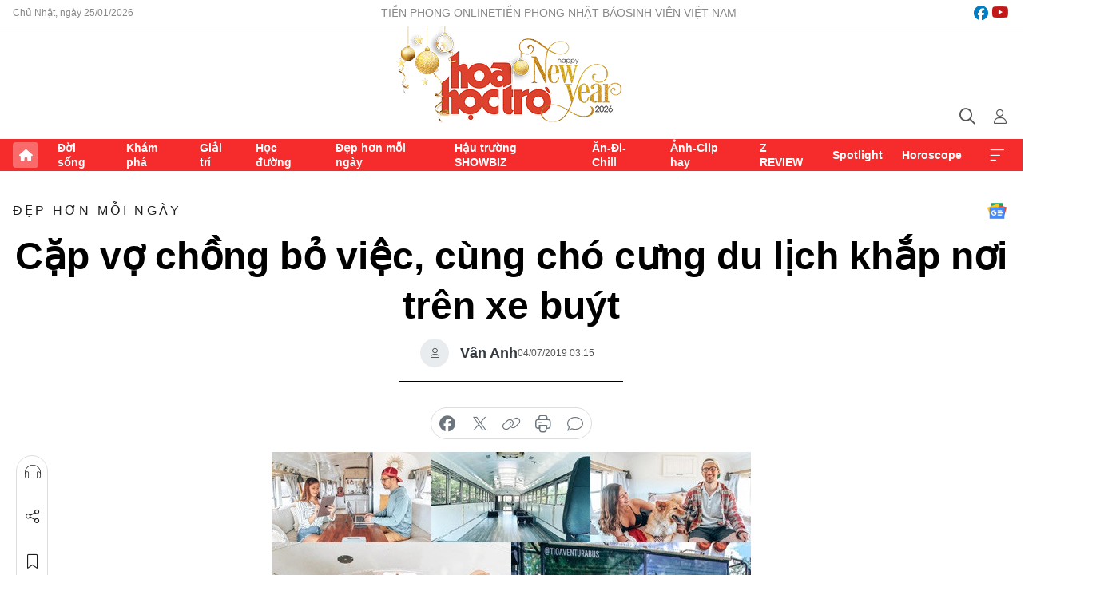

--- FILE ---
content_type: text/html;charset=utf-8
request_url: https://hoahoctro.tienphong.vn/cap-vo-chong-bo-viec-cung-cho-cung-du-lich-khap-noi-tren-xe-buyt-post1212051.tpo
body_size: 15693
content:
<!DOCTYPE html> <html lang="vi" class="hht "> <head> <title>Cặp vợ chồng bỏ việc, cùng chó cưng du lịch khắp nơi trên xe buýt | Báo điện tử Tiền Phong</title> <meta name="description" content="Sau khi bỏ việc, cặp vợ chồng trẻ bắt đầu cuộc sống mới lạ trên những chặng đường. Họ du lịch khắp nơi bằng chiếc xe buýt dài hơn 12 m cùng những con chó cưng của mình."/> <meta name="keywords" content=""/> <meta name="news_keywords" content=""/> <meta http-equiv="Content-Type" content="text/html; charset=utf-8" /> <meta http-equiv="X-UA-Compatible" content="IE=edge"/> <meta http-equiv="refresh" content="1800" /> <meta name="revisit-after" content="1 days" /> <meta name="viewport" content="width=device-width, initial-scale=1"> <meta http-equiv="content-language" content="vi" /> <meta name="format-detection" content="telephone=no"/> <meta name="format-detection" content="address=no"/> <meta name="apple-mobile-web-app-capable" content="yes"> <meta name="apple-mobile-web-app-status-bar-style" content="black"> <meta name="apple-mobile-web-app-title" content="Báo điện tử Tiền Phong"/> <meta name="referrer" content="no-referrer-when-downgrade"/> <link rel="shortcut icon" href="https://cdn.tienphong.vn/assets/web/styles/img/h2t.png" type="image/x-icon" /> <link rel="preconnect" href="https://cdn.tienphong.vn"/> <link rel="dns-prefetch" href="https://cdn.tienphong.vn"/> <link rel="dns-prefetch" href="//www.google-analytics.com" /> <link rel="dns-prefetch" href="//www.googletagmanager.com" /> <link rel="dns-prefetch" href="//stc.za.zaloapp.com" /> <link rel="dns-prefetch" href="//fonts.googleapis.com" /> <script> var cmsConfig = { domainDesktop: 'https://hoahoctro.tienphong.vn', domainMobile: 'https://hoahoctro.tienphong.vn', domainApi: 'https://api.tienphong.vn', domainStatic: 'https://cdn.tienphong.vn', domainLog: 'https://log.tienphong.vn', googleAnalytics: 'G-749R1YGL4H,UA-161062453-1', siteId: 1, pageType: 1, objectId: 1212051, adsZone: 322, allowAds: false, adsLazy: true, antiAdblock: true, }; if (window.location.protocol !== 'https:' && window.location.hostname.indexOf('tienphong.vn') !== -1) { window.location = 'https://' + window.location.hostname + window.location.pathname + window.location.hash; } var USER_AGENT=window.navigator&&window.navigator.userAgent||"",IS_MOBILE=/Android|webOS|iPhone|iPod|BlackBerry|Windows Phone|IEMobile|Mobile Safari|Opera Mini/i.test(USER_AGENT);function setCookie(e,o,i){var n=new Date,i=(n.setTime(n.getTime()+24*i*60*60*1e3),"expires="+n.toUTCString());document.cookie=e+"="+o+"; "+i+";path=/;"}function getCookie(e){var o=document.cookie.indexOf(e+"="),i=o+e.length+1;return!o&&e!==document.cookie.substring(0,e.length)||-1===o?null:(-1===(e=document.cookie.indexOf(";",i))&&(e=document.cookie.length),unescape(document.cookie.substring(i,e)))}; </script> <script> if(USER_AGENT && USER_AGENT.indexOf("facebot") <= 0 && USER_AGENT.indexOf("facebookexternalhit") <= 0) { var query = ''; var hash = ''; if (window.location.search) query = window.location.search; if (window.location.hash) hash = window.location.hash; var canonicalUrl = 'https://hoahoctro.tienphong.vn/cap-vo-chong-bo-viec-cung-cho-cung-du-lich-khap-noi-tren-xe-buyt-post1212051.tpo' + query + hash ; var curUrl = decodeURIComponent(window.location.href); if(!location.port && canonicalUrl.startsWith("http") && curUrl != canonicalUrl){ window.location.replace(canonicalUrl); } } </script> <meta property="fb:app_id" content="398178286982123"/> <meta property="fb:pages" content="102790913161840"/> <meta name="author" content="Báo điện tử Tiền Phong" /> <meta name="copyright" content="Copyright © 2026 by Báo điện tử Tiền Phong" /> <meta name="RATING" content="GENERAL" /> <meta name="GENERATOR" content="Báo điện tử Tiền Phong" /> <meta content="Báo điện tử Tiền Phong" itemprop="sourceOrganization" name="source"/> <meta content="news" itemprop="genre" name="medium"/> <meta name="robots" content="noarchive, max-image-preview:large, index, follow" /> <meta name="GOOGLEBOT" content="noarchive, max-image-preview:large, index, follow" /> <link rel="canonical" href="https://hoahoctro.tienphong.vn/cap-vo-chong-bo-viec-cung-cho-cung-du-lich-khap-noi-tren-xe-buyt-post1212051.tpo" /> <meta property="og:site_name" content="Báo điện tử Tiền Phong"/> <meta property="og:rich_attachment" content="true"/> <meta property="og:type" content="article"/> <meta property="og:url" content="https://hoahoctro.tienphong.vn/cap-vo-chong-bo-viec-cung-cho-cung-du-lich-khap-noi-tren-xe-buyt-post1212051.tpo"/> <meta property="og:image" content="https://cdn.tienphong.vn/images/bdfc554ea35983ad68a96e0050b6e2cb727a69e0663bc6321747f6e79028d3622ea598f339b8512e0bad2b41a6a7bdc6c42324236e615e7be6004022b9f8e34205745bf6a6c78ab0f8d083733f2f2d61/5d1d6e780ffef-b19-600x450.jpg.webp"/> <meta property="og:image:width" content="1200"/> <meta property="og:image:height" content="630"/> <meta property="og:title" content="Cặp vợ chồng bỏ việc, cùng chó cưng du lịch khắp nơi trên xe buýt"/> <meta property="og:description" content="Sau khi bỏ việc, cặp vợ chồng trẻ bắt đầu cuộc sống mới lạ trên những chặng đường. Họ du lịch khắp nơi bằng chiếc xe buýt dài hơn 12 m cùng những con chó cưng của mình."/> <meta name="twitter:card" value="summary"/> <meta name="twitter:url" content="https://hoahoctro.tienphong.vn/cap-vo-chong-bo-viec-cung-cho-cung-du-lich-khap-noi-tren-xe-buyt-post1212051.tpo"/> <meta name="twitter:title" content="Cặp vợ chồng bỏ việc, cùng chó cưng du lịch khắp nơi trên xe buýt"/> <meta name="twitter:description" content="Sau khi bỏ việc, cặp vợ chồng trẻ bắt đầu cuộc sống mới lạ trên những chặng đường. Họ du lịch khắp nơi bằng chiếc xe buýt dài hơn 12 m cùng những con chó cưng của mình."/> <meta name="twitter:image" content="https://cdn.tienphong.vn/images/bdfc554ea35983ad68a96e0050b6e2cb727a69e0663bc6321747f6e79028d3622ea598f339b8512e0bad2b41a6a7bdc6c42324236e615e7be6004022b9f8e34205745bf6a6c78ab0f8d083733f2f2d61/5d1d6e780ffef-b19-600x450.jpg.webp"/> <meta name="twitter:site" content="@Báo điện tử Tiền Phong"/> <meta name="twitter:creator" content="@Báo điện tử Tiền Phong"/> <meta property="article:publisher" content="https://www.facebook.com/www.tienphong.vn/" /> <meta property="article:tag" content=""/> <meta property="article:section" content="Đẹp hơn mỗi ngày,Hoa học trò" /> <meta property="article:published_time" content="2019-07-04T10:15:00+0700"/> <meta property="article:modified_time" content="2019-07-04T10:14:41+0700"/> <script type="application/ld+json"> { "@context" : "https://schema.org", "@type" : "WebSite", "name": "Báo điện tử Tiền Phong", "url": "https://hoahoctro.tienphong.vn", "alternateName" : "Hoa học trò, chuyên trang của Báo điện tử Tiền Phong", "potentialAction": { "@type": "SearchAction", "target": { "@type": "EntryPoint", "urlTemplate": "https://hoahoctro.tienphong.vn/search/?q={search_term_string}" }, "query-input": "required name=search_term_string" } } </script> <script type="application/ld+json"> { "@context":"http://schema.org", "@type":"BreadcrumbList", "itemListElement":[ { "@type":"ListItem", "position":1, "item":{ "@id":"https://hoahoctro.tienphong.vn/hht-dep-hon-moi-ngay/", "name":"Đẹp hơn mỗi ngày" } } ] } </script> <script type="application/ld+json"> { "@context": "http://schema.org", "@type": "NewsArticle", "mainEntityOfPage":{ "@type":"WebPage", "@id":"https://hoahoctro.tienphong.vn/cap-vo-chong-bo-viec-cung-cho-cung-du-lich-khap-noi-tren-xe-buyt-post1212051.tpo" }, "headline": "Cặp vợ chồng bỏ việc, cùng chó cưng du lịch khắp nơi trên xe buýt", "description": "Sau khi bỏ việc, cặp vợ chồng trẻ bắt đầu cuộc sống mới lạ trên những chặng đường. Họ du lịch khắp nơi bằng chiếc xe buýt dài hơn 12 m cùng những con chó cưng của mình.", "image": { "@type": "ImageObject", "url": "https://cdn.tienphong.vn/images/bdfc554ea35983ad68a96e0050b6e2cb727a69e0663bc6321747f6e79028d3622ea598f339b8512e0bad2b41a6a7bdc6c42324236e615e7be6004022b9f8e34205745bf6a6c78ab0f8d083733f2f2d61/5d1d6e780ffef-b19-600x450.jpg.webp", "width" : 1200, "height" : 675 }, "datePublished": "2019-07-04T10:15:00+0700", "dateModified": "2019-07-04T10:14:41+0700", "author": { "@type": "Person", "name": "Vân Anh" }, "publisher": { "@type": "Organization", "name": "Báo điện tử Tiền Phong", "logo": { "@type": "ImageObject", "url": "https://cdn.tienphong.vn/assets/web/styles/img/tienphong-logo-2025.png" } } } </script> <link rel="preload" href="https://cdn.tienphong.vn/assets/web/styles/css/main.min-1.0.72.css" as="style"> <link rel="preload" href="https://cdn.tienphong.vn/assets/web/js/main.min-1.0.42.js" as="script"> <link rel="preload" href="https://common.mcms.one/assets/js/web/story.min-0.0.9.js" as="script"> <link rel="preload" href="https://cdn.tienphong.vn/assets/web/js/detail.min-1.0.19.js" as="script"> <link id="cms-style" rel="stylesheet" href="https://cdn.tienphong.vn/assets/web/styles/css/main.min-1.0.72.css"> <style>i.ic-live { background: url(http://cdn.tienphong.vn/assets/web/styles/img/liveicon-min.png) center 2px no-repeat; display: inline-block!important; background-size: contain; height: 24px; width: 48px;
} .ic-live::before { content: "";
} .rss-page li { list-style: square; margin-left: 30px;
} .rss-page li a { color: var(--primary);
} .rss-page ul ul { margin-bottom: inherit;
} .rss-page li li { list-style: circle;
} .hht .mega-menu .expand-wrapper .relate-website .tpo, .hht .mega-menu .relate-website-megamenu .tpo, .svvn .mega-menu .expand-wrapper .relate-website .tpo, .svvn .mega-menu .relate-website-megamenu .tpo { height: 30px;
} .hht .basic-box-13 .left .story:first-child .story__thumb img, .hht .basic-box-13 .right .story:first-child .story__thumb img { width: 670px;
} .hht #sdaWeb_SdaTop { padding-bottom: 20px;
}</style> <script type="text/javascript"> var _metaOgUrl = 'https://hoahoctro.tienphong.vn/cap-vo-chong-bo-viec-cung-cho-cung-du-lich-khap-noi-tren-xe-buyt-post1212051.tpo'; var page_title = document.title; var tracked_url = window.location.pathname + window.location.search + window.location.hash; var cate_path = 'hht-dep-hon-moi-ngay'; if (cate_path.length > 0) { tracked_url = "/" + cate_path + tracked_url; } </script> <script async="" src="https://www.googletagmanager.com/gtag/js?id=G-749R1YGL4H"></script> <script> window.dataLayer = window.dataLayer || []; function gtag(){dataLayer.push(arguments);} gtag('js', new Date()); gtag('config', 'G-749R1YGL4H', {page_path: tracked_url}); gtag('config', 'UA-161062453-1', {page_path: tracked_url}); </script> <script>window.dataLayer = window.dataLayer || [];dataLayer.push({'pageCategory': '/hht\-dep\-hon\-moi\-ngay'});</script> <script> window.dataLayer = window.dataLayer || []; dataLayer.push({ 'event': 'Pageview', 'articleId': '1212051', 'articleTitle': 'Cặp vợ chồng bỏ việc, cùng chó cưng du lịch khắp nơi trên xe buýt', 'articleCategory': 'Đẹp hơn mỗi ngày,Hoa học trò', 'articleAlowAds': false, 'articleAuthor': 'Vân Anh', 'articleType': 'detail', 'articlePublishDate': '2019-07-04T10:15:00+0700', 'articleThumbnail': 'https://cdn.tienphong.vn/images/bdfc554ea35983ad68a96e0050b6e2cb727a69e0663bc6321747f6e79028d3622ea598f339b8512e0bad2b41a6a7bdc6c42324236e615e7be6004022b9f8e34205745bf6a6c78ab0f8d083733f2f2d61/5d1d6e780ffef-b19-600x450.jpg.webp', 'articleShortUrl': 'https://hoahoctro.tienphong.vn/cap-vo-chong-bo-viec-cung-cho-cung-du-lich-khap-noi-tren-xe-buyt-post1212051.tpo', 'articleFullUrl': 'https://hoahoctro.tienphong.vn/cap-vo-chong-bo-viec-cung-cho-cung-du-lich-khap-noi-tren-xe-buyt-post1212051.tpo', }); </script> <script> window.dataLayer = window.dataLayer || []; dataLayer.push({'articleAuthor': 'Vân Anh', 'articleAuthorID': '0'}); </script> <script type='text/javascript'> gtag('event', 'article_page',{ 'articleId': '1212051', 'articleTitle': 'Cặp vợ chồng bỏ việc, cùng chó cưng du lịch khắp nơi trên xe buýt', 'articleCategory': 'Đẹp hơn mỗi ngày,Hoa học trò', 'articleAlowAds': false, 'articleAuthor': 'Vân Anh', 'articleType': 'detail', 'articlePublishDate': '2019-07-04T10:15:00+0700', 'articleThumbnail': 'https://cdn.tienphong.vn/images/bdfc554ea35983ad68a96e0050b6e2cb727a69e0663bc6321747f6e79028d3622ea598f339b8512e0bad2b41a6a7bdc6c42324236e615e7be6004022b9f8e34205745bf6a6c78ab0f8d083733f2f2d61/5d1d6e780ffef-b19-600x450.jpg.webp', 'articleShortUrl': 'https://hoahoctro.tienphong.vn/cap-vo-chong-bo-viec-cung-cho-cung-du-lich-khap-noi-tren-xe-buyt-post1212051.tpo', 'articleFullUrl': 'https://hoahoctro.tienphong.vn/cap-vo-chong-bo-viec-cung-cho-cung-du-lich-khap-noi-tren-xe-buyt-post1212051.tpo', }); </script> </head> <body class=" detail-page "> <div id="sdaWeb_SdaMasthead" class="rennab banner-top" data-platform="1" data-position="Web_SdaMasthead" style="display:none"> </div> <header class="site-header"> <div class="top-wrapper"> <div class="container"> <span class="time" id="today"></span> <div class="relate-website"> <a href="https://tienphong.vn" class="website tpo" target="_blank" rel="nofollow" title="Tiền Phong Online">Tiền Phong Online</a> <a href="https://tienphong.vn/nhat-bao/" class="website tpo" title="Tiền Phong Nhật báo" target="_blank" rel="nofollow">Tiền Phong Nhật báo</a> <a href="https://svvn.tienphong.vn" class="website svvn" target="_blank" rel="nofollow" title="Sinh viên Việt Nam">Sinh viên Việt Nam</a> </div> <div class="lang-social"> <div class="social"> <a href="https://www.facebook.com/hoahoctro.vn" target="_blank" rel="nofollow" title="facebook"> <i class="ic-facebook"></i> </a> <a href="https://www.youtube.com/channel/UCtalnZVcscFoCo4lrpa37CA" target="_blank" rel="nofollow" title="youtube"> <i class="ic-youtube"></i> </a> </div> </div> </div> </div> <div class="main-wrapper"> <div class="container"> <h3><a class="logo" href="/" title="Báo điện tử Tiền Phong">Báo điện tử Tiền Phong</a></h3> <div class="search-wrapper"> <span class="ic-search"></span> <div class="search-form"> <input class="form-control txtsearch" placeholder="Tìm kiếm"> <i class="ic-close"></i> </div> </div> <div class="user" id="userprofile"> <span class="ic-user"></span> </div> </div> </div> <div class="navigation-wrapper"> <div class="container"> <ul class="menu"> <li><a href="/" class="home" title="Trang chủ">Trang chủ</a></li> <li> <a class="text" href="https://hoahoctro.tienphong.vn/hht-doi-song/" title="Đời sống">Đời sống</a> </li> <li> <a class="text" href="https://hoahoctro.tienphong.vn/hht-kham-pha/" title="Khám phá">Khám phá</a> </li> <li> <a class="text" href="https://hoahoctro.tienphong.vn/hht-giai-tri/" title="Giải trí">Giải trí</a> </li> <li> <a class="text" href="https://hoahoctro.tienphong.vn/hht-hoc-duong/" title="Học đường">Học đường</a> </li> <li> <a class="text" href="https://hoahoctro.tienphong.vn/hht-dep-hon-moi-ngay/" title="Đẹp hơn mỗi ngày">Đẹp hơn mỗi ngày</a> </li> <li> <a class="text" href="https://hoahoctro.tienphong.vn/hht-hau-truong-showbiz/" title="Hậu trường SHOWBIZ">Hậu trường SHOWBIZ</a> </li> <li> <a class="text" href="https://hoahoctro.tienphong.vn/hht-an-di-chill/" title="Ăn-Đi-Chill">Ăn-Đi-Chill</a> </li> <li> <a class="text" href="https://hoahoctro.tienphong.vn/hht-anh-clip-hay/" title="Ảnh-Clip hay">Ảnh-Clip hay</a> </li> <li> <a class="text" href="https://hoahoctro.tienphong.vn/z-review/" title="Z REVIEW">Z REVIEW</a> </li> <li> <a class="text" href="https://hoahoctro.tienphong.vn/hht-spotlight/" title="Spotlight">Spotlight</a> </li> <li> <a class="text" href="https://hoahoctro.tienphong.vn/hht-horoscope/" title="Horoscope">Horoscope</a> </li> <li><a href="javascript:void(0);" class="expansion" title="Xem thêm">Xem thêm</a></li> </ul> <div class="mega-menu"> <div class="container"> <div class="menu-wrapper"> <div class="wrapper"> <span class="label">Chuyên mục</span> <div class="item"> <a class="title" href="https://hoahoctro.tienphong.vn/hht-doi-song/" title="Đời sống">Đời sống</a> </div> <div class="item"> <a class="title" href="https://hoahoctro.tienphong.vn/hht-kham-pha/" title="Khám phá">Khám phá</a> </div> <div class="item"> <a class="title" href="https://hoahoctro.tienphong.vn/hht-giai-tri/" title="Giải trí">Giải trí</a> </div> <div class="item"> <a class="title" href="https://hoahoctro.tienphong.vn/hht-hoc-duong/" title="Học đường">Học đường</a> </div> <div class="item"> <a class="title" href="https://hoahoctro.tienphong.vn/hht-dep-hon-moi-ngay/" title="Đẹp hơn mỗi ngày">Đẹp hơn mỗi ngày</a> </div> <div class="item"> <a class="title" href="https://hoahoctro.tienphong.vn/hht-hau-truong-showbiz/" title="Hậu trường SHOWBIZ">Hậu trường SHOWBIZ</a> </div> <div class="item"> <a class="title" href="https://hoahoctro.tienphong.vn/hht-an-di-chill/" title="Ăn-Đi-Chill">Ăn-Đi-Chill</a> </div> <div class="item"> <a class="title" href="https://hoahoctro.tienphong.vn/hht-anh-clip-hay/" title="Ảnh-Clip hay">Ảnh-Clip hay</a> </div> <div class="item"> <a class="title" href="https://hoahoctro.tienphong.vn/z-review/" title="Z REVIEW">Z REVIEW</a> </div> <div class="item"> <a class="title" href="https://hoahoctro.tienphong.vn/hht-spotlight/" title="Spotlight">Spotlight</a> </div> <div class="item"> <a class="title" href="https://hoahoctro.tienphong.vn/hht-dung-bo-lo/" title="Đừng bỏ lỡ!">Đừng bỏ lỡ!</a> </div> <div class="item"> <a class="title" href="https://hoahoctro.tienphong.vn/hht-horoscope/" title="Horoscope">Horoscope</a> </div> <div class="item"> <a class="title" href="https://hoahoctro.tienphong.vn/hht-suoi-am-trai-tim/" title="Sưởi ấm trái tim">Sưởi ấm trái tim</a> </div> <div class="item"> <a class="title" href="https://hoahoctro.tienphong.vn/hht-cong-dan-so/" title="Công dân số">Công dân số</a> </div> <div class="item"> <a class="title" href="https://hoahoctro.tienphong.vn/hht-cam-nang-teen/" title="Cẩm nang teen">Cẩm nang teen</a> </div> <div class="item"> <a class="title" href="https://hoahoctro.tienphong.vn/hht-ket-noi-hoa-hoc-tro/" title="Kết nối Hoa Học Trò">Kết nối Hoa Học Trò</a> </div> </div> </div> <div class="expand-wrapper"> <div class="relate-website"> <span class="title">Các trang khác</span> <a href="https://tienphong.vn" class="website tpo" target="_blank" rel="nofollow" title="Tiền Phong Online">Tiền Phong Online</a> <a href="https://svvn.tienphong.vn" class="website svvn" target="_blank" rel="nofollow" title="Sinh viên Việt Nam">Sinh viên Việt Nam</a> </div> <div class="wrapper"> <span class="title">Liên hệ quảng cáo</span> <span class="text"> <i class="ic-phone"></i> <a href="tel:+84909559988">0909559988</a> </span> <span class="text"> <i class="ic-mail"></i> <a href="mailto:booking@baotienphong.com.vn">booking@baotienphong.com.vn</a> </span> </div> <div class="wrapper"> <span class="title">Tòa soạn</span> <span class="text"> <i class="ic-location"></i> <address>15 Hồ Xuân Hương, Hà Nội</address> </span> <span class="text"> <i class="ic-phone"></i> <a href="tel:+842439431250">024.39431250</a> </span> </div> <div class="wrapper"> <span class="title">Đặt mua báo in</span> <span class="text"> <i class="ic-phone"></i> <a href="tel:+842439439664">(024)39439664</a> </span> <span class="text"> <i class="ic-phone"></i> <a href="tel:+84908988666">0908988666</a> </span> </div> <div class="wrapper"> <a href="/ban-doc-lam-bao.tpo" class="send" title="Bạn đọc làm báo"><i class="ic-send"></i>Bạn đọc làm báo</a> <a href="#" class="companion" title="Đồng hành cùng Tiền phong">Đồng hành cùng Tiền phong</a> </div> <div class="link"> <a href="/toa-soan.tpo" class="text" title="Giới thiệu<">Giới thiệu</a> <a href="/nhat-bao/" class="text" title="Nhật báo">Nhật báo</a> <a href="/topics.html" class="text" title="Sự kiện">Sự kiện</a> <a href="/quang-cao.tpo" class="text" title="Quảng cáo">Quảng cáo</a> </div> <div class="top-social"> <a href="javascript:void(0);" class="title" title="Theo dõi Báo Tiền phong trên">Theo dõi Báo Tiền phong trên</a> <a href="https://www.facebook.com/www.tienphong.vn/" class="facebook" target="_blank" rel="nofollow">fb</a> <a href="https://www.youtube.com/@baotienphong" class="youtube" target="_blank" rel="nofollow">yt</a> <a href="https://www.tiktok.com/@baotienphong.official" class="tiktok" target="_blank" rel="nofollow">tt</a> <a href="https://zalo.me/783607375436573981" class="zalo" target="_blank" rel="nofollow">zl</a> <a href="https://news.google.com/publications/CAAiEF9pVTo7tHQ-AT_ZBUo_100qFAgKIhBfaVU6O7R0PgE_2QVKP9dN?hl=vi&gl=VN&ceid=VN:vi" class="google" target="_blank" rel="nofollow">gg</a> </div> </div> </div> </div> </div> </div> </header> <div class="site-body"> <div id="sdaWeb_SdaBackground" class="rennab " data-platform="1" data-position="Web_SdaBackground" style="display:none"> </div> <div class="container"> <div id="sdaWeb_SdaArticeTop" class="rennab " data-platform="1" data-position="Web_SdaArticeTop" style="display:none"> </div> <div class="article"> <div class="breadcrumb breadcrumb-detail"> <h2 class="main"> <a href="https://hoahoctro.tienphong.vn/hht-dep-hon-moi-ngay/" title="Đẹp hơn mỗi ngày" class="active">Đẹp hơn mỗi ngày</a> </h2> </div> <a href="https://news.google.com/publications/CAAiEF9pVTo7tHQ-AT_ZBUo_100qFAgKIhBfaVU6O7R0PgE_2QVKP9dN?hl=vi&gl=VN&ceid=VN:vi" class="img-ggnews" target="_blank" title="Google News">Google News</a> <div class="article__header"> <h1 class="article__title cms-title"> Cặp vợ chồng bỏ việc, cùng chó cưng du lịch khắp nơi trên xe buýt </h1> <div class="article__meta"> <div class="wrap-author"> <div class="author"> <span class="thumb"> </span> Vân Anh </div> </div> <time class="time" datetime="2019-07-04T10:15:00+0700" data-time="1562210100" data-friendly="false">04/07/2019 10:15</time> <meta class="cms-date" itemprop="datePublished" content="2019-07-04T10:15:00+0700"> </div> </div> <div class="features article__social"> <a href="#tts" title="Nghe"> <i class="ic-hear"></i>Nghe </a> <a href="javascript:void(0);" class="item" title="Chia sẻ" data-href="https://hoahoctro.tienphong.vn/cap-vo-chong-bo-viec-cung-cho-cung-du-lich-khap-noi-tren-xe-buyt-post1212051.tpo" data-rel="facebook"> <i class="ic-share"></i>Chia sẻ </a> <a href="javascript:void(0);" class="sendbookmark hidden" onclick="ME.sendBookmark(this, 1212051);" data-id="1212051" title="Lưu bài viết"> <i class="ic-bookmark"></i>Lưu tin </a> <a href="#comment1212051" title="Bình luận"> <i class="ic-feedback"></i>Bình luận </a> <a href="https://hoahoctro.tienphong.vn/hht-dep-hon-moi-ngay/" title="Trở về"> <i class="ic-leftLong"></i>Trở về </a> </div> <div class="audio-social"> <div class="social article__social"> <a href="javascript:void(0);" class="item fb" data-href="https://hoahoctro.tienphong.vn/cap-vo-chong-bo-viec-cung-cho-cung-du-lich-khap-noi-tren-xe-buyt-post1212051.tpo" data-rel="facebook" title="Facebook"> <i class="ic-facebook"></i>chia sẻ </a> <a href="javascript:void(0);" class="item twitterX" data-href="https://hoahoctro.tienphong.vn/cap-vo-chong-bo-viec-cung-cho-cung-du-lich-khap-noi-tren-xe-buyt-post1212051.tpo" data-rel="twitter" title="Twitter"> <i class="ic-twitterX"></i>chia sẻ </a> <a href="javascript:void(0);" class="item link" data-href="https://hoahoctro.tienphong.vn/cap-vo-chong-bo-viec-cung-cho-cung-du-lich-khap-noi-tren-xe-buyt-post1212051.tpo" data-rel="copy" title="Copy link"> <i class="ic-link"></i>copy link </a> <a href="javascript:void(0);" class="printer sendprint" title="In bài viết"> <i class="ic-printer"></i>in báo </a> <a href="#comment1212051" class="comment" title="Bình luận"> <i class="ic-feedback"></i>bình luận </a> </div> </div> <figure class="article__avatar "> <img class="cms-photo" src="https://cdn.tienphong.vn/images/c584fb042c0bfe767be7947fef0eb29a47d97983198153e284f55c6a0b4c71a253b22968f7432a997cd252537659d0acf55f4d4cf291e10c38303c5c973ba32b/5d1d6e780ffef-b19-600x450.jpg" alt="Cặp vợ chồng bỏ việc, cùng chó cưng du lịch khắp nơi trên xe buýt" cms-photo-caption="Cặp vợ chồng bỏ việc, cùng chó cưng du lịch khắp nơi trên xe buýt"/> </figure> <div id="sdaWeb_SdaArticleAfterAvatar" class="rennab " data-platform="1" data-position="Web_SdaArticleAfterAvatar" style="display:none"> </div> <div class="article__sapo cms-desc"> HHTO - Sau khi bỏ việc, cặp vợ chồng trẻ bắt đầu cuộc sống mới lạ trên những chặng đường. Họ du lịch khắp nơi bằng chiếc xe buýt dài hơn 12 m cùng những con chó cưng của mình.
</div> <div id="sdaWeb_SdaArticleAfterSapo" class="rennab " data-platform="1" data-position="Web_SdaArticleAfterSapo" style="display:none"> </div> <div class="article__body zce-content-body cms-body" itemprop="articleBody"> <figure class="picture"> <img src="[data-uri]" alt="" class="lazyload cms-photo" data-large-src="https://cdn.tienphong.vn/images/f2e13314a4b37118c8db0736b61981ebf34539fae7dc9d19d9f5a120c7d278e7e3d80efba1b55d25912b033ba95dd9ad/5d1d6cd99f106-b1.jpg" data-src="https://cdn.tienphong.vn/images/82d82846f0198d148dc4ddbf37205604f34539fae7dc9d19d9f5a120c7d278e7e3d80efba1b55d25912b033ba95dd9ad/5d1d6cd99f106-b1.jpg">
</figure>
<figure class="picture"> <img src="[data-uri]" alt="" class="lazyload cms-photo" data-large-src="https://cdn.tienphong.vn/images/f2e13314a4b37118c8db0736b61981ebaa1bd966353ff39aaf9de3f628417d0d9f5b10bc22a1f3b743c414fcea773ee8/5d1d6cdb84aaa-b2.jpg" data-src="https://cdn.tienphong.vn/images/82d82846f0198d148dc4ddbf37205604aa1bd966353ff39aaf9de3f628417d0d9f5b10bc22a1f3b743c414fcea773ee8/5d1d6cdb84aaa-b2.jpg">
</figure>
<p>Cặp vợ chồng <strong>Chase Green</strong> (28 tuổi) - <strong>Mariajose Trejo</strong> (25 tuổi), đã quyết định từ bỏ công việc và rời xa ngôi nhà của họ ở Nashville, tiểu bang Tennessee, Mỹ, vào năm ngoái để bắt đầu cuộc sống phiêu lưu trên chiếc xe buýt. Họ dành 4 tháng và 16.000 USD để biến chiếc xe 84 chỗ màu vàng sáng mua lại với giá 3.500 USD thành một căn hộ tiện nghi rộng 250 m2.</p>
<figure class="picture"> <img src="[data-uri]" alt="" class="lazyload cms-photo" data-large-src="https://cdn.tienphong.vn/images/f2e13314a4b37118c8db0736b61981eb0a27b5a2d915861f1172b8fe910af14d3721b185ed13496cf958fd490388a426/5d1d6cde315f5-b3.jpg" data-src="https://cdn.tienphong.vn/images/82d82846f0198d148dc4ddbf372056040a27b5a2d915861f1172b8fe910af14d3721b185ed13496cf958fd490388a426/5d1d6cde315f5-b3.jpg">
</figure>
<p>Trên chiếc xe buýt dài hơn 12 m, căn hộ mới và độc đáo của cả hai bao gồm một chiếc giường cỡ lớn, phòng tắm, nhà vệ sinh, bồn chứa nước, tấm pin năng lượng mặt trời, tủ lạnh, nhà bếp và nhiều tiện nghi khác.</p>
<figure class="picture"> <img src="[data-uri]" alt="" class="lazyload cms-photo" data-large-src="https://cdn.tienphong.vn/images/f2e13314a4b37118c8db0736b61981ebb5ffa97e6c1b5a856adbc9f5a2e5651e2fce7312edf9625b85874d403a66ed10/5d1d6ce285b89-b5.jpg" data-src="https://cdn.tienphong.vn/images/82d82846f0198d148dc4ddbf37205604b5ffa97e6c1b5a856adbc9f5a2e5651e2fce7312edf9625b85874d403a66ed10/5d1d6ce285b89-b5.jpg">
</figure>
<figure class="picture"> <img src="[data-uri]" alt="" class="lazyload cms-photo" data-large-src="https://cdn.tienphong.vn/images/f2e13314a4b37118c8db0736b61981eb689af977dcb68d846c26e67e6af9dab2d5cfebc1c085059fb2e07efd22f678dd/5d1d6ce4be121-b6.jpg" data-src="https://cdn.tienphong.vn/images/82d82846f0198d148dc4ddbf37205604689af977dcb68d846c26e67e6af9dab2d5cfebc1c085059fb2e07efd22f678dd/5d1d6ce4be121-b6.jpg">
</figure>
<figure class="picture"> <img src="[data-uri]" alt="" class="lazyload cms-photo" data-large-src="https://cdn.tienphong.vn/images/f2e13314a4b37118c8db0736b61981eb6faeec9739defdf83038870b9390039a8ecd1dec77211656b233cdd8b4e614a0/5d1d6ce705da3-b7.jpg" data-src="https://cdn.tienphong.vn/images/82d82846f0198d148dc4ddbf372056046faeec9739defdf83038870b9390039a8ecd1dec77211656b233cdd8b4e614a0/5d1d6ce705da3-b7.jpg">
</figure>
<figure class="picture"> <img src="[data-uri]" alt="" class="lazyload cms-photo" data-large-src="https://cdn.tienphong.vn/images/f2e13314a4b37118c8db0736b61981ebdf54b15440a2efb5d4e816a500a1b0ba3dd99f64b55fd792d7d71718aef567ec/5d1d6ce98c73e-b8.jpg" data-src="https://cdn.tienphong.vn/images/82d82846f0198d148dc4ddbf37205604df54b15440a2efb5d4e816a500a1b0ba3dd99f64b55fd792d7d71718aef567ec/5d1d6ce98c73e-b8.jpg">
</figure>
<p><strong>Chase</strong> nói: "Chúng tôi đã xem cách chuyển đổi xe buýt và xe tải trên mạng xã hội. Bố đã cho chúng tôi xem những video đầu tiên. Ông biết chúng tôi thực sự yêu thích ý tưởng về không gian sống nhỏ. Chúng tôi sống trong một ngôi nhà rộng 2.000 m2, trong đó có những căn phòng thậm chí không bao giờ sử dụng đến. Điều đó thật lãng phí".</p>
<figure class="picture"> <img src="[data-uri]" alt="" class="lazyload cms-photo" data-large-src="https://cdn.tienphong.vn/images/f2e13314a4b37118c8db0736b61981ebab57297650e576746b5a25e01739fb70e890793cced163d21dbf43a06e4ec206/5d1d6cec9921f-b9.jpg" data-src="https://cdn.tienphong.vn/images/82d82846f0198d148dc4ddbf37205604ab57297650e576746b5a25e01739fb70e890793cced163d21dbf43a06e4ec206/5d1d6cec9921f-b9.jpg">
</figure>
<figure class="picture"> <img src="[data-uri]" alt="" class="lazyload cms-photo" data-large-src="https://cdn.tienphong.vn/images/f2e13314a4b37118c8db0736b61981eb635dbdddeeefe7c35e4792ea949c27266c47894b5512a8cd34e207791eed9c01/5d1d6cf21d333-b10.jpg" data-src="https://cdn.tienphong.vn/images/82d82846f0198d148dc4ddbf37205604635dbdddeeefe7c35e4792ea949c27266c47894b5512a8cd34e207791eed9c01/5d1d6cf21d333-b10.jpg">
</figure>
<p>"Tháng 2/2018, tôi được thông báo về việc tái cấu trúc công ty. Điều này sẽ ảnh hưởng đến công việc của tôi và nhiều người khác. Do đó, <strong>Mariajose</strong> và tôi quyết định nghỉ làm, dành thời gian để sống theo cách mình muốn". Chuyến du lịch của cặp vợ chồng khởi hành vào tháng 8 cùng năm. Hai tháng sau, họ bán ngôi nhà ở Mỹ và sống toàn thời gian trên đường.</p>
<figure class="picture"> <img src="[data-uri]" alt="" class="lazyload cms-photo" data-large-src="https://cdn.tienphong.vn/images/f2e13314a4b37118c8db0736b61981eb988e634ba8e33508c7c1fad433e32e311b7face7c58252db93f93f085f9c1ab2/5d1d6cf419257-b11.jpg" data-src="https://cdn.tienphong.vn/images/82d82846f0198d148dc4ddbf37205604988e634ba8e33508c7c1fad433e32e311b7face7c58252db93f93f085f9c1ab2/5d1d6cf419257-b11.jpg">
</figure>
<figure class="picture"> <img src="[data-uri]" alt="" class="lazyload cms-photo" data-large-src="https://cdn.tienphong.vn/images/f2e13314a4b37118c8db0736b61981eb13bd07c006fbaa329d9362c682e0a84cc3a0f523f8e693361d7e2b8f2306d63d/5d1d6cf7974d1-b12.jpg" data-src="https://cdn.tienphong.vn/images/82d82846f0198d148dc4ddbf3720560413bd07c006fbaa329d9362c682e0a84cc3a0f523f8e693361d7e2b8f2306d63d/5d1d6cf7974d1-b12.jpg">
</figure>
<p>Tại Mỹ, họ đã đi từ Wisconsin đến Arizona, Puerto Rico đến Tennessee và kiếm tiền bằng những công việc tự do. <strong>Mariajose</strong> làm chuyên gia trang điểm cho Chanel. <strong>Chase</strong> chuyên thiết kế trang web và đồ họa. Cuộc phiêu lưu của họ đã thu hút hơn 18.000 người theo dõi trên trang cá nhân.</p>
<figure class="picture"> <img src="[data-uri]" alt="" class="lazyload cms-photo" data-large-src="https://cdn.tienphong.vn/images/f2e13314a4b37118c8db0736b61981ebbb189c139ce506a41ca465ef7ce540970483bcf17cb220d6deb7ff403f48a50c/5d1d6cf95df21-b13.jpg" data-src="https://cdn.tienphong.vn/images/82d82846f0198d148dc4ddbf37205604bb189c139ce506a41ca465ef7ce540970483bcf17cb220d6deb7ff403f48a50c/5d1d6cf95df21-b13.jpg">
</figure>
<figure class="picture"> <img src="[data-uri]" alt="" class="lazyload cms-photo" data-large-src="https://cdn.tienphong.vn/images/f2e13314a4b37118c8db0736b61981eb013333697cba64ed66a8d115e7ff51d898c4dd36624a51c6e9dd019c4502af69/5d1d6cfd40b39-b14.jpg" data-src="https://cdn.tienphong.vn/images/82d82846f0198d148dc4ddbf37205604013333697cba64ed66a8d115e7ff51d898c4dd36624a51c6e9dd019c4502af69/5d1d6cfd40b39-b14.jpg">
</figure>
<p><strong>Chase</strong> nói: "Một trong những điều tốt nhất khi sống trên đường là cơ hội được gặp gỡ nhiều người mới và truyền cảm hứng cho người khác sống như họ khi đủ khả năng. Một khía cạnh bất ngờ của việc sống theo cách này là khả năng kiếm tiền bằng cách chia sẻ câu chuyện và cuộc phiêu lưu của chúng tôi trên mạng xã hội. Chúng tôi làm việc với những thương hiệu và tập đoàn uy tín, phù hợp, để thử và chia sẻ sản phẩm của họ lên trang cá nhân".</p>
<figure class="picture"> <img src="[data-uri]" alt="" class="lazyload cms-photo" data-large-src="https://cdn.tienphong.vn/images/f2e13314a4b37118c8db0736b61981eb16c5054af400c03e628733fa8e64e45222d5bc763fb1392640b1b2e9cc48a5e2/5d1d6cff16683-b15.jpg" data-src="https://cdn.tienphong.vn/images/82d82846f0198d148dc4ddbf3720560416c5054af400c03e628733fa8e64e45222d5bc763fb1392640b1b2e9cc48a5e2/5d1d6cff16683-b15.jpg">
</figure>
<figure class="picture"> <img src="[data-uri]" alt="" class="lazyload cms-photo" data-large-src="https://cdn.tienphong.vn/images/f2e13314a4b37118c8db0736b61981ebae9d9fbe81ef7d1da32b0f06fc0b27f167ec29fc4bb91da496096cc76b7b322e/5d1d6d013dde0-b16.jpg" data-src="https://cdn.tienphong.vn/images/82d82846f0198d148dc4ddbf37205604ae9d9fbe81ef7d1da32b0f06fc0b27f167ec29fc4bb91da496096cc76b7b322e/5d1d6d013dde0-b16.jpg">
</figure>
<p>Tuy nhiên, lối sống bình dị của họ đôi lúc cũng rơi vào trạng thái căng thẳng. Tìm đủ nước uống an toàn là một thách thức, đặc biệt khi bạn đang trong sa mạc. Bên cạnh đó, bãi đậu xe cũng có thể là một cơn ác mộng. Chase nói: "Sống toàn thời gian trên đường có thể khó khăn. Chúng tôi cần rất nhiều kế hoạch, rất nhiều nghiên cứu. Đôi khi, ngay cả lúc đã có kế hoạch, chúng tôi cũng không thể tới hay lưu lại nơi đó bởi luật pháp địa phương liên quan đến việc ở trong xe".</p>
<figure class="picture"> <img src="[data-uri]" alt="" class="lazyload cms-photo" data-large-src="https://cdn.tienphong.vn/images/f2e13314a4b37118c8db0736b61981eb2bd5cc1004be48f28e036ac23007043f8ab0844f318aa637a90a6d106346178a/5d1d6d02de530-b17.jpg" data-src="https://cdn.tienphong.vn/images/82d82846f0198d148dc4ddbf372056042bd5cc1004be48f28e036ac23007043f8ab0844f318aa637a90a6d106346178a/5d1d6d02de530-b17.jpg">
</figure>
<figure class="picture"> <img src="[data-uri]" alt="" class="lazyload cms-photo" data-large-src="https://cdn.tienphong.vn/images/f2e13314a4b37118c8db0736b61981eb95a42c78a478da0faa39eaba55439baba1ab1e57beecb13e2c0c5b01b40c4291/5d1d6d051fefa-b18.jpg" data-src="https://cdn.tienphong.vn/images/82d82846f0198d148dc4ddbf3720560495a42c78a478da0faa39eaba55439baba1ab1e57beecb13e2c0c5b01b40c4291/5d1d6d051fefa-b18.jpg">
</figure>
<p>"Chúng tôi tìm thấy chỗ đậu xe hơn 100 USD. Sau đó, hai vợ chồng bị đánh thức bởi các nhân viên cảnh sát. Họ lịch sự yêu cầu chúng tôi rời khỏi đó". Cả hai hy vọng sẽ mua đất và xây ngôi nhà nhỏ nhưng không có kế hoạch dừng du lịch. Họ hạnh phúc khi nhận được sự ủng hộ từ những người thân yêu. <strong>Chase</strong> chia sẻ: "Hai gia đình đều nói rằng chúng tôi sẽ bị điên nếu không đi du lịch khi còn trẻ. Họ bày tỏ mong muốn có thể được sống như vậy khi ở tuổi của chúng tôi. Cuộc sống rất ngắn".</p> <div id="sdaWeb_SdaArticleAfterBody" class="rennab " data-platform="1" data-position="Web_SdaArticleAfterBody" style="display:none"> </div> </div> <div class="article-footer"> <div class="article__author"> <span class="name">Vân Anh</span> </div> <div class="article__source"> <div class="source"> <span class="name">news.zing.vn</span> </div> </div> <div id="sdaWeb_SdaArticleAfterTag" class="rennab " data-platform="1" data-position="Web_SdaArticleAfterTag" style="display:none"> </div> <div class="wrap-comment" id="comment1212051" data-id="1212051" data-type="20"></div> <div id="sdaWeb_SdaArticleAfterComment" class="rennab " data-platform="1" data-position="Web_SdaArticleAfterComment" style="display:none"> </div> </div> </div> <div class="col size-300"> <div class="main-col content-col"> <div id="sdaWeb_SdaArticleAfterBody1" class="rennab " data-platform="1" data-position="Web_SdaArticleAfterBody1" style="display:none"> </div> <div id="sdaWeb_SdaArticleAfterBody2" class="rennab " data-platform="1" data-position="Web_SdaArticleAfterBody2" style="display:none"> </div> <div class="basic-box-9"> <h3 class="box-heading"> <a href="https://hoahoctro.tienphong.vn/hht-dep-hon-moi-ngay/" title="Đẹp hơn mỗi ngày" class="title"> Cùng chuyên mục </a> </h3> <div class="box-content content-list" data-source="hht-recommendation-322"> <article class="story" data-id="1815604"> <figure class="story__thumb"> <a class="cms-link" href="https://hoahoctro.tienphong.vn/hoa-hau-luong-thuy-linh-bi-tru-diem-vi-bo-vay-ren-du-dam-cuoi-a-hau-phuong-nhi-post1815604.tpo" title="Hoa hậu Lương Thùy Linh bị trừ điểm vì bộ váy ren dự đám cưới Á hậu Phương Nhi"> <img class="lazyload" src="[data-uri]" data-src="https://cdn.tienphong.vn/images/eb9910134b03c0a748600d69b12e697c07e0d8018d83810f0f32b1fc352359c752fcba117970173e0a7f3738243cb0281067d91070164104587c659ed7d3534b/luong-thuy-linh-1.jpg.webp" data-srcset="https://cdn.tienphong.vn/images/eb9910134b03c0a748600d69b12e697c07e0d8018d83810f0f32b1fc352359c752fcba117970173e0a7f3738243cb0281067d91070164104587c659ed7d3534b/luong-thuy-linh-1.jpg.webp 1x, https://cdn.tienphong.vn/images/c2026b5d299bddb19cbb5bfa144c790007e0d8018d83810f0f32b1fc352359c752fcba117970173e0a7f3738243cb0281067d91070164104587c659ed7d3534b/luong-thuy-linh-1.jpg.webp 2x" alt="Hoa hậu Lương Thùy Linh bị trừ điểm vì bộ váy ren dự đám cưới Á hậu Phương Nhi"> <noscript><img src="https://cdn.tienphong.vn/images/eb9910134b03c0a748600d69b12e697c07e0d8018d83810f0f32b1fc352359c752fcba117970173e0a7f3738243cb0281067d91070164104587c659ed7d3534b/luong-thuy-linh-1.jpg.webp" srcset="https://cdn.tienphong.vn/images/eb9910134b03c0a748600d69b12e697c07e0d8018d83810f0f32b1fc352359c752fcba117970173e0a7f3738243cb0281067d91070164104587c659ed7d3534b/luong-thuy-linh-1.jpg.webp 1x, https://cdn.tienphong.vn/images/c2026b5d299bddb19cbb5bfa144c790007e0d8018d83810f0f32b1fc352359c752fcba117970173e0a7f3738243cb0281067d91070164104587c659ed7d3534b/luong-thuy-linh-1.jpg.webp 2x" alt="Hoa hậu Lương Thùy Linh bị trừ điểm vì bộ váy ren dự đám cưới Á hậu Phương Nhi" class="image-fallback"></noscript> </a> </figure> <h2 class="story__heading" data-tracking="1815604"> <a class="cms-link " href="https://hoahoctro.tienphong.vn/hoa-hau-luong-thuy-linh-bi-tru-diem-vi-bo-vay-ren-du-dam-cuoi-a-hau-phuong-nhi-post1815604.tpo" title="Hoa hậu Lương Thùy Linh bị trừ điểm vì bộ váy ren dự đám cưới Á hậu Phương Nhi"> Hoa hậu Lương Thùy Linh bị trừ điểm vì bộ váy ren dự đám cưới Á hậu Phương Nhi </a> </h2> </article> <article class="story" data-id="1815662"> <figure class="story__thumb"> <a class="cms-link" href="https://hoahoctro.tienphong.vn/anh-tai-jun-pham-hoa-hau-thanh-thuy-te-tuu-tai-trien-lam-ton-vinh-van-hoa-viet-post1815662.tpo" title="Anh Tài Jun Phạm, Hoa hậu Thanh Thủy tề tựu tại triển lãm tôn vinh văn hóa Việt"> <img class="lazyload" src="[data-uri]" data-src="https://cdn.tienphong.vn/images/c05f96606db088cd3a74f1f32edfefb52430ed91432b53737a95e2592bf7f00132adc20ed88c60e954ab55866c067bdc729dcff524c62d50cf488c81fd1d6ae880d3e32db45e74a2da1c6a69785388e9/ban-sao-cua-bmk08623-2351.jpg.webp" data-srcset="https://cdn.tienphong.vn/images/c05f96606db088cd3a74f1f32edfefb52430ed91432b53737a95e2592bf7f00132adc20ed88c60e954ab55866c067bdc729dcff524c62d50cf488c81fd1d6ae880d3e32db45e74a2da1c6a69785388e9/ban-sao-cua-bmk08623-2351.jpg.webp 1x, https://cdn.tienphong.vn/images/3912ba2a56e023adb9d47fe748278d922430ed91432b53737a95e2592bf7f00132adc20ed88c60e954ab55866c067bdc729dcff524c62d50cf488c81fd1d6ae880d3e32db45e74a2da1c6a69785388e9/ban-sao-cua-bmk08623-2351.jpg.webp 2x" alt="Anh Tài Jun Phạm, Hoa hậu Thanh Thủy tề tựu tại triển lãm tôn vinh văn hóa Việt"> <noscript><img src="https://cdn.tienphong.vn/images/c05f96606db088cd3a74f1f32edfefb52430ed91432b53737a95e2592bf7f00132adc20ed88c60e954ab55866c067bdc729dcff524c62d50cf488c81fd1d6ae880d3e32db45e74a2da1c6a69785388e9/ban-sao-cua-bmk08623-2351.jpg.webp" srcset="https://cdn.tienphong.vn/images/c05f96606db088cd3a74f1f32edfefb52430ed91432b53737a95e2592bf7f00132adc20ed88c60e954ab55866c067bdc729dcff524c62d50cf488c81fd1d6ae880d3e32db45e74a2da1c6a69785388e9/ban-sao-cua-bmk08623-2351.jpg.webp 1x, https://cdn.tienphong.vn/images/3912ba2a56e023adb9d47fe748278d922430ed91432b53737a95e2592bf7f00132adc20ed88c60e954ab55866c067bdc729dcff524c62d50cf488c81fd1d6ae880d3e32db45e74a2da1c6a69785388e9/ban-sao-cua-bmk08623-2351.jpg.webp 2x" alt="Anh Tài Jun Phạm, Hoa hậu Thanh Thủy tề tựu tại triển lãm tôn vinh văn hóa Việt" class="image-fallback"></noscript> </a> </figure> <h2 class="story__heading" data-tracking="1815662"> <a class="cms-link " href="https://hoahoctro.tienphong.vn/anh-tai-jun-pham-hoa-hau-thanh-thuy-te-tuu-tai-trien-lam-ton-vinh-van-hoa-viet-post1815662.tpo" title="Anh Tài Jun Phạm, Hoa hậu Thanh Thủy tề tựu tại triển lãm tôn vinh văn hóa Việt"> Anh Tài Jun Phạm, Hoa hậu Thanh Thủy tề tựu tại triển lãm tôn vinh văn hóa Việt </a> </h2> </article> <article class="story" data-id="1808021"> <figure class="story__thumb"> <a class="cms-link" href="https://hoahoctro.tienphong.vn/phong-cach-trang-diem-an-tuong-phoi-nhieu-mau-sac-duoc-bao-la-trend-2026-post1808021.tpo" title="Phong cách trang điểm ấn tượng, phối nhiều màu sắc được báo là trend 2026"> <img class="lazyload" src="[data-uri]" data-src="https://cdn.tienphong.vn/images/40c995b95d75189d6ea0e74c7f349dbb2caa2223c5e0ac1c1966dcc85907d2c8ee52592b38aaeb8a4a78e306fe0f26f1/4.png.webp" data-srcset="https://cdn.tienphong.vn/images/40c995b95d75189d6ea0e74c7f349dbb2caa2223c5e0ac1c1966dcc85907d2c8ee52592b38aaeb8a4a78e306fe0f26f1/4.png.webp 1x, https://cdn.tienphong.vn/images/2965192c46a1bbcba3fa9a25936c215e2caa2223c5e0ac1c1966dcc85907d2c8ee52592b38aaeb8a4a78e306fe0f26f1/4.png.webp 2x" alt="Phong cách trang điểm ấn tượng, phối nhiều màu sắc được báo là trend 2026"> <noscript><img src="https://cdn.tienphong.vn/images/40c995b95d75189d6ea0e74c7f349dbb2caa2223c5e0ac1c1966dcc85907d2c8ee52592b38aaeb8a4a78e306fe0f26f1/4.png.webp" srcset="https://cdn.tienphong.vn/images/40c995b95d75189d6ea0e74c7f349dbb2caa2223c5e0ac1c1966dcc85907d2c8ee52592b38aaeb8a4a78e306fe0f26f1/4.png.webp 1x, https://cdn.tienphong.vn/images/2965192c46a1bbcba3fa9a25936c215e2caa2223c5e0ac1c1966dcc85907d2c8ee52592b38aaeb8a4a78e306fe0f26f1/4.png.webp 2x" alt="Phong cách trang điểm ấn tượng, phối nhiều màu sắc được báo là trend 2026" class="image-fallback"></noscript> </a> </figure> <h2 class="story__heading" data-tracking="1808021"> <a class="cms-link " href="https://hoahoctro.tienphong.vn/phong-cach-trang-diem-an-tuong-phoi-nhieu-mau-sac-duoc-bao-la-trend-2026-post1808021.tpo" title="Phong cách trang điểm ấn tượng, phối nhiều màu sắc được báo là trend 2026"> Phong cách trang điểm ấn tượng, phối nhiều màu sắc được báo là trend 2026 </a> </h2> </article> <article class="story" data-id="1815514"> <figure class="story__thumb"> <a class="cms-link" href="https://hoahoctro.tienphong.vn/he-lo-phan-phong-van-kin-cua-a-hau-thu-ngan-tai-miss-intercontinental-2026-post1815514.tpo" title="Hé lộ phần phỏng vấn kín của Á hậu Thu Ngân tại Miss Intercontinental 2026"> <img class="lazyload" src="[data-uri]" data-src="https://cdn.tienphong.vn/images/ef4afdf69e53ab02e3c30def84b706accca5f5390228b1bafb439fc73b49bc7264ffd460d5e823c82ceb1263629687ba/ava.jpg.webp" data-srcset="https://cdn.tienphong.vn/images/ef4afdf69e53ab02e3c30def84b706accca5f5390228b1bafb439fc73b49bc7264ffd460d5e823c82ceb1263629687ba/ava.jpg.webp 1x, https://cdn.tienphong.vn/images/72e2442f7f4696ef005a178e4451c0becca5f5390228b1bafb439fc73b49bc7264ffd460d5e823c82ceb1263629687ba/ava.jpg.webp 2x" alt="Hé lộ phần phỏng vấn kín của Á hậu Thu Ngân tại Miss Intercontinental 2026"> <noscript><img src="https://cdn.tienphong.vn/images/ef4afdf69e53ab02e3c30def84b706accca5f5390228b1bafb439fc73b49bc7264ffd460d5e823c82ceb1263629687ba/ava.jpg.webp" srcset="https://cdn.tienphong.vn/images/ef4afdf69e53ab02e3c30def84b706accca5f5390228b1bafb439fc73b49bc7264ffd460d5e823c82ceb1263629687ba/ava.jpg.webp 1x, https://cdn.tienphong.vn/images/72e2442f7f4696ef005a178e4451c0becca5f5390228b1bafb439fc73b49bc7264ffd460d5e823c82ceb1263629687ba/ava.jpg.webp 2x" alt="Hé lộ phần phỏng vấn kín của Á hậu Thu Ngân tại Miss Intercontinental 2026" class="image-fallback"></noscript> </a> </figure> <h2 class="story__heading" data-tracking="1815514"> <a class="cms-link " href="https://hoahoctro.tienphong.vn/he-lo-phan-phong-van-kin-cua-a-hau-thu-ngan-tai-miss-intercontinental-2026-post1815514.tpo" title="Hé lộ phần phỏng vấn kín của Á hậu Thu Ngân tại Miss Intercontinental 2026"> Hé lộ phần phỏng vấn kín của Á hậu Thu Ngân tại Miss Intercontinental 2026 </a> </h2> </article> <article class="story" data-id="1810952"> <figure class="story__thumb"> <a class="cms-link" href="https://hoahoctro.tienphong.vn/nhung-kieu-phoi-do-noi-bat-tren-duong-pho-new-york-goi-y-hoan-hao-cho-troi-lanh-post1810952.tpo" title="Những kiểu phối đồ nổi bật trên đường phố New York, gợi ý hoàn hảo cho trời lạnh"> <img class="lazyload" src="[data-uri]" data-src="https://cdn.tienphong.vn/images/40c995b95d75189d6ea0e74c7f349dbbe0bcbfb7fa3ae9ccf0f88eac96eba60f350c4ded1632b22c1cc09fc4d9be7696/6.png.webp" data-srcset="https://cdn.tienphong.vn/images/40c995b95d75189d6ea0e74c7f349dbbe0bcbfb7fa3ae9ccf0f88eac96eba60f350c4ded1632b22c1cc09fc4d9be7696/6.png.webp 1x, https://cdn.tienphong.vn/images/2965192c46a1bbcba3fa9a25936c215ee0bcbfb7fa3ae9ccf0f88eac96eba60f350c4ded1632b22c1cc09fc4d9be7696/6.png.webp 2x" alt="Những kiểu phối đồ nổi bật trên đường phố New York, gợi ý hoàn hảo cho trời lạnh"> <noscript><img src="https://cdn.tienphong.vn/images/40c995b95d75189d6ea0e74c7f349dbbe0bcbfb7fa3ae9ccf0f88eac96eba60f350c4ded1632b22c1cc09fc4d9be7696/6.png.webp" srcset="https://cdn.tienphong.vn/images/40c995b95d75189d6ea0e74c7f349dbbe0bcbfb7fa3ae9ccf0f88eac96eba60f350c4ded1632b22c1cc09fc4d9be7696/6.png.webp 1x, https://cdn.tienphong.vn/images/2965192c46a1bbcba3fa9a25936c215ee0bcbfb7fa3ae9ccf0f88eac96eba60f350c4ded1632b22c1cc09fc4d9be7696/6.png.webp 2x" alt="Những kiểu phối đồ nổi bật trên đường phố New York, gợi ý hoàn hảo cho trời lạnh" class="image-fallback"></noscript> </a> </figure> <h2 class="story__heading" data-tracking="1810952"> <a class="cms-link " href="https://hoahoctro.tienphong.vn/nhung-kieu-phoi-do-noi-bat-tren-duong-pho-new-york-goi-y-hoan-hao-cho-troi-lanh-post1810952.tpo" title="Những kiểu phối đồ nổi bật trên đường phố New York, gợi ý hoàn hảo cho trời lạnh"> Những kiểu phối đồ nổi bật trên đường phố New York, gợi ý hoàn hảo cho trời lạnh </a> </h2> </article> <article class="story" data-id="1815229"> <figure class="story__thumb"> <a class="cms-link" href="https://hoahoctro.tienphong.vn/singles-inferno-5-hoa-hau-trai-dat-thanh-phan-dien-vi-dong-thai-gay-tranh-cai-post1815229.tpo" title="Single&#39;s Inferno 5: Hoa hậu Trái Đất thành &#34;phản diện&#34; vì động thái gây tranh cãi"> <img class="lazyload" src="[data-uri]" data-src="https://cdn.tienphong.vn/images/354fc1c37420ec92a573ea55e286488768f9ae6650876b886613f8c02ceb954d82c7b4b1a20891a69d61fb812a7c7ca6121716adb264d506c290b152b5e95b8605775c227a5df6adaaffaff9ebbd9055e719fed96f1ea8710a6dd2b19e2e04cc/ava-choi-mina-sue-singles-inferno-5-male-1.jpg.webp" data-srcset="https://cdn.tienphong.vn/images/354fc1c37420ec92a573ea55e286488768f9ae6650876b886613f8c02ceb954d82c7b4b1a20891a69d61fb812a7c7ca6121716adb264d506c290b152b5e95b8605775c227a5df6adaaffaff9ebbd9055e719fed96f1ea8710a6dd2b19e2e04cc/ava-choi-mina-sue-singles-inferno-5-male-1.jpg.webp 1x, https://cdn.tienphong.vn/images/425eb0a39b1a67a863aa8137d59236db68f9ae6650876b886613f8c02ceb954d82c7b4b1a20891a69d61fb812a7c7ca6121716adb264d506c290b152b5e95b8605775c227a5df6adaaffaff9ebbd9055e719fed96f1ea8710a6dd2b19e2e04cc/ava-choi-mina-sue-singles-inferno-5-male-1.jpg.webp 2x" alt="Single&#39;s Inferno 5: Hoa hậu Trái Đất thành &#34;phản diện&#34; vì động thái gây tranh cãi"> <noscript><img src="https://cdn.tienphong.vn/images/354fc1c37420ec92a573ea55e286488768f9ae6650876b886613f8c02ceb954d82c7b4b1a20891a69d61fb812a7c7ca6121716adb264d506c290b152b5e95b8605775c227a5df6adaaffaff9ebbd9055e719fed96f1ea8710a6dd2b19e2e04cc/ava-choi-mina-sue-singles-inferno-5-male-1.jpg.webp" srcset="https://cdn.tienphong.vn/images/354fc1c37420ec92a573ea55e286488768f9ae6650876b886613f8c02ceb954d82c7b4b1a20891a69d61fb812a7c7ca6121716adb264d506c290b152b5e95b8605775c227a5df6adaaffaff9ebbd9055e719fed96f1ea8710a6dd2b19e2e04cc/ava-choi-mina-sue-singles-inferno-5-male-1.jpg.webp 1x, https://cdn.tienphong.vn/images/425eb0a39b1a67a863aa8137d59236db68f9ae6650876b886613f8c02ceb954d82c7b4b1a20891a69d61fb812a7c7ca6121716adb264d506c290b152b5e95b8605775c227a5df6adaaffaff9ebbd9055e719fed96f1ea8710a6dd2b19e2e04cc/ava-choi-mina-sue-singles-inferno-5-male-1.jpg.webp 2x" alt="Single&#39;s Inferno 5: Hoa hậu Trái Đất thành &#34;phản diện&#34; vì động thái gây tranh cãi" class="image-fallback"></noscript> </a> </figure> <h2 class="story__heading" data-tracking="1815229"> <a class="cms-link " href="https://hoahoctro.tienphong.vn/singles-inferno-5-hoa-hau-trai-dat-thanh-phan-dien-vi-dong-thai-gay-tranh-cai-post1815229.tpo" title="Single&#39;s Inferno 5: Hoa hậu Trái Đất thành &#34;phản diện&#34; vì động thái gây tranh cãi"> Single's Inferno 5: Hoa hậu Trái Đất thành "phản diện" vì động thái gây tranh cãi </a> </h2> </article> <article class="story" data-id="1815081"> <figure class="story__thumb"> <a class="cms-link" href="https://hoahoctro.tienphong.vn/can-this-love-be-translated-kim-seon-ho-an-y-tinh-te-hut-them-nua-trieu-follow-post1815081.tpo" title="Can This Love Be Translated: Kim Seon Ho ẩn ý tinh tế, hút thêm nửa triệu follow"> <img class="lazyload" src="[data-uri]" data-src="https://cdn.tienphong.vn/images/354fc1c37420ec92a573ea55e28648872f2bea46132d640f11d4db10faa7a0680b01c8489fdcaab2f0e9a9f5fc5bbe5b0e808647f2b446bc7cdf09644535deab1ea002e45c9afa9fc743440c32756fe0/ava-k-drama-kim-seon-ho.jpg.webp" data-srcset="https://cdn.tienphong.vn/images/354fc1c37420ec92a573ea55e28648872f2bea46132d640f11d4db10faa7a0680b01c8489fdcaab2f0e9a9f5fc5bbe5b0e808647f2b446bc7cdf09644535deab1ea002e45c9afa9fc743440c32756fe0/ava-k-drama-kim-seon-ho.jpg.webp 1x, https://cdn.tienphong.vn/images/425eb0a39b1a67a863aa8137d59236db2f2bea46132d640f11d4db10faa7a0680b01c8489fdcaab2f0e9a9f5fc5bbe5b0e808647f2b446bc7cdf09644535deab1ea002e45c9afa9fc743440c32756fe0/ava-k-drama-kim-seon-ho.jpg.webp 2x" alt="Can This Love Be Translated: Kim Seon Ho ẩn ý tinh tế, hút thêm nửa triệu follow"> <noscript><img src="https://cdn.tienphong.vn/images/354fc1c37420ec92a573ea55e28648872f2bea46132d640f11d4db10faa7a0680b01c8489fdcaab2f0e9a9f5fc5bbe5b0e808647f2b446bc7cdf09644535deab1ea002e45c9afa9fc743440c32756fe0/ava-k-drama-kim-seon-ho.jpg.webp" srcset="https://cdn.tienphong.vn/images/354fc1c37420ec92a573ea55e28648872f2bea46132d640f11d4db10faa7a0680b01c8489fdcaab2f0e9a9f5fc5bbe5b0e808647f2b446bc7cdf09644535deab1ea002e45c9afa9fc743440c32756fe0/ava-k-drama-kim-seon-ho.jpg.webp 1x, https://cdn.tienphong.vn/images/425eb0a39b1a67a863aa8137d59236db2f2bea46132d640f11d4db10faa7a0680b01c8489fdcaab2f0e9a9f5fc5bbe5b0e808647f2b446bc7cdf09644535deab1ea002e45c9afa9fc743440c32756fe0/ava-k-drama-kim-seon-ho.jpg.webp 2x" alt="Can This Love Be Translated: Kim Seon Ho ẩn ý tinh tế, hút thêm nửa triệu follow" class="image-fallback"></noscript> </a> </figure> <h2 class="story__heading" data-tracking="1815081"> <a class="cms-link " href="https://hoahoctro.tienphong.vn/can-this-love-be-translated-kim-seon-ho-an-y-tinh-te-hut-them-nua-trieu-follow-post1815081.tpo" title="Can This Love Be Translated: Kim Seon Ho ẩn ý tinh tế, hút thêm nửa triệu follow"> Can This Love Be Translated: Kim Seon Ho ẩn ý tinh tế, hút thêm nửa triệu follow </a> </h2> </article> <article class="story" data-id="1814981"> <figure class="story__thumb"> <a class="cms-link" href="https://hoahoctro.tienphong.vn/show-dior-tai-paris-hyunjin-straykids-gay-bat-ngo-vuot-mat-mingyu-seventeen-post1814981.tpo" title="Show Dior tại Paris: Hyunjin StrayKids gây bất ngờ, &#34;vượt mặt&#34; Mingyu SEVENTEEN"> <img class="lazyload" src="[data-uri]" data-src="https://cdn.tienphong.vn/images/354fc1c37420ec92a573ea55e28648874e7f45b91c12f7dc9110489463f0c41b4a94e859c1338a50cd1cce209a43a9eb14054e5c757080001cce996a69321777/ava-dior-paris-0126.jpg.webp" data-srcset="https://cdn.tienphong.vn/images/354fc1c37420ec92a573ea55e28648874e7f45b91c12f7dc9110489463f0c41b4a94e859c1338a50cd1cce209a43a9eb14054e5c757080001cce996a69321777/ava-dior-paris-0126.jpg.webp 1x, https://cdn.tienphong.vn/images/425eb0a39b1a67a863aa8137d59236db4e7f45b91c12f7dc9110489463f0c41b4a94e859c1338a50cd1cce209a43a9eb14054e5c757080001cce996a69321777/ava-dior-paris-0126.jpg.webp 2x" alt="Show Dior tại Paris: Hyunjin StrayKids gây bất ngờ, &#34;vượt mặt&#34; Mingyu SEVENTEEN"> <noscript><img src="https://cdn.tienphong.vn/images/354fc1c37420ec92a573ea55e28648874e7f45b91c12f7dc9110489463f0c41b4a94e859c1338a50cd1cce209a43a9eb14054e5c757080001cce996a69321777/ava-dior-paris-0126.jpg.webp" srcset="https://cdn.tienphong.vn/images/354fc1c37420ec92a573ea55e28648874e7f45b91c12f7dc9110489463f0c41b4a94e859c1338a50cd1cce209a43a9eb14054e5c757080001cce996a69321777/ava-dior-paris-0126.jpg.webp 1x, https://cdn.tienphong.vn/images/425eb0a39b1a67a863aa8137d59236db4e7f45b91c12f7dc9110489463f0c41b4a94e859c1338a50cd1cce209a43a9eb14054e5c757080001cce996a69321777/ava-dior-paris-0126.jpg.webp 2x" alt="Show Dior tại Paris: Hyunjin StrayKids gây bất ngờ, &#34;vượt mặt&#34; Mingyu SEVENTEEN" class="image-fallback"></noscript> </a> </figure> <h2 class="story__heading" data-tracking="1814981"> <a class="cms-link " href="https://hoahoctro.tienphong.vn/show-dior-tai-paris-hyunjin-straykids-gay-bat-ngo-vuot-mat-mingyu-seventeen-post1814981.tpo" title="Show Dior tại Paris: Hyunjin StrayKids gây bất ngờ, &#34;vượt mặt&#34; Mingyu SEVENTEEN"> Show Dior tại Paris: Hyunjin StrayKids gây bất ngờ, "vượt mặt" Mingyu SEVENTEEN </a> </h2> </article> <article class="story" data-id="1814287"> <figure class="story__thumb"> <a class="cms-link" href="https://hoahoctro.tienphong.vn/can-this-love-be-translated-2-sac-thai-doi-lap-nhan-dien-2-nhan-cach-go-youn-jung-post1814287.tpo" title="Can This Love Be Translated: 2 sắc thái đối lập nhận diện 2 nhân cách Go Youn Jung"> <img class="lazyload" src="[data-uri]" data-src="https://cdn.tienphong.vn/images/c05f96606db088cd3a74f1f32edfefb5aa63eedd70dfde071db8a22f005a89279cdcb6649e67a8bbaa3735b7a26f3639e719fed96f1ea8710a6dd2b19e2e04cc/cover-21.png.webp" data-srcset="https://cdn.tienphong.vn/images/c05f96606db088cd3a74f1f32edfefb5aa63eedd70dfde071db8a22f005a89279cdcb6649e67a8bbaa3735b7a26f3639e719fed96f1ea8710a6dd2b19e2e04cc/cover-21.png.webp 1x, https://cdn.tienphong.vn/images/3912ba2a56e023adb9d47fe748278d92aa63eedd70dfde071db8a22f005a89279cdcb6649e67a8bbaa3735b7a26f3639e719fed96f1ea8710a6dd2b19e2e04cc/cover-21.png.webp 2x" alt="Can This Love Be Translated: 2 sắc thái đối lập nhận diện 2 nhân cách Go Youn Jung"> <noscript><img src="https://cdn.tienphong.vn/images/c05f96606db088cd3a74f1f32edfefb5aa63eedd70dfde071db8a22f005a89279cdcb6649e67a8bbaa3735b7a26f3639e719fed96f1ea8710a6dd2b19e2e04cc/cover-21.png.webp" srcset="https://cdn.tienphong.vn/images/c05f96606db088cd3a74f1f32edfefb5aa63eedd70dfde071db8a22f005a89279cdcb6649e67a8bbaa3735b7a26f3639e719fed96f1ea8710a6dd2b19e2e04cc/cover-21.png.webp 1x, https://cdn.tienphong.vn/images/3912ba2a56e023adb9d47fe748278d92aa63eedd70dfde071db8a22f005a89279cdcb6649e67a8bbaa3735b7a26f3639e719fed96f1ea8710a6dd2b19e2e04cc/cover-21.png.webp 2x" alt="Can This Love Be Translated: 2 sắc thái đối lập nhận diện 2 nhân cách Go Youn Jung" class="image-fallback"></noscript> </a> </figure> <h2 class="story__heading" data-tracking="1814287"> <a class="cms-link " href="https://hoahoctro.tienphong.vn/can-this-love-be-translated-2-sac-thai-doi-lap-nhan-dien-2-nhan-cach-go-youn-jung-post1814287.tpo" title="Can This Love Be Translated: 2 sắc thái đối lập nhận diện 2 nhân cách Go Youn Jung"> <i class="ic-photo"></i> Can This Love Be Translated: 2 sắc thái đối lập nhận diện 2 nhân cách Go Youn Jung </a> </h2> </article> </div> </div> </div> <div class="sub-col sidebar-right"> </div> </div> <div id="sdaWeb_SdaArticeBottom" class="rennab " data-platform="1" data-position="Web_SdaArticeBottom" style="display:none"> </div> </div> </div> <footer class="site-footer container"> <div class="logo-wrap"> <a href="/" class="logo" title="Hoa học trò">Hoa học trò</a> <ul class="subsite"> <li> <a href="https://tienphong.vn" title="Báo điện tử Tiền Phong" target="_blank" rel="nofollow"><i class="img-tpo"></i></a> </li> <li> <a href="https://svvn.tienphong.vn" title="Sinh viên Việt Nam" target="_blank" rel="nofollow"><i class="img-svvn"></i></a> </li> </ul> </div> <div class="menu-wrap"> <div class="rank-2"> <a href="https://hoahoctro.tienphong.vn/hht-giai-tri/" title="Giải trí">Giải trí</a> <a href="https://hoahoctro.tienphong.vn/hht-doi-song/" title="Đời sống">Đời sống</a> <a href="https://hoahoctro.tienphong.vn/hht-dep-hon-moi-ngay/" title="Đẹp hơn mỗi ngày">Đẹp hơn mỗi ngày</a> <a href="https://hoahoctro.tienphong.vn/hht-an-di-chill/" title="Ăn-Đi-Chill">Ăn-Đi-Chill</a> <a href="https://hoahoctro.tienphong.vn/hht-horoscope/" title="Horoscope">Horoscope</a> <a href="https://hoahoctro.tienphong.vn/hht-suoi-am-trai-tim/" title="Sưởi ấm trái tim">Sưởi ấm trái tim</a> <a href="https://hoahoctro.tienphong.vn/hht-anh-clip-hay/" title="Ảnh-Clip hay">Ảnh-Clip hay</a> <a href="https://hoahoctro.tienphong.vn/hht-cam-nang-teen/" title="Cẩm nang teen">Cẩm nang teen</a> <a href="https://hoahoctro.tienphong.vn/hht-hau-truong-showbiz/" title="Hậu trường SHOWBIZ">Hậu trường SHOWBIZ</a> <a href="https://hoahoctro.tienphong.vn/hht-hoc-duong/" title="Học đường">Học đường</a> <a href="https://hoahoctro.tienphong.vn/hht-cong-dan-so/" title="Công dân số">Công dân số</a> <a href="https://hoahoctro.tienphong.vn/hht-kham-pha/" title="Khám phá">Khám phá</a> <a href="https://hoahoctro.tienphong.vn/hht-ket-noi-hoa-hoc-tro/" title="Kết nối Hoa Học Trò">Kết nối Hoa Học Trò</a> <a href="https://hoahoctro.tienphong.vn/hht-spotlight/" title="Spotlight">Spotlight</a> <a href="https://hoahoctro.tienphong.vn/z-review/" title="Z REVIEW">Z REVIEW</a> </div> </div> <div class="contact-wrap"> <div class="item"> <span class="title"><a href="https://tienphong.vn/toa-soan.tpo">Tòa soạn</a></span> <span class="text"> <i class="ic-location"></i> <address>15 Hồ Xuân Hương, Hà Nội</address> </span> <span class="text"> <i class="ic-phone"></i> <a href="tel:+842439431250">024.39431250</a> </span> </div> <div class="item"> <span class="title"><a href="https://tienphong.vn/quang-cao.tpo">Liên hệ quảng cáo</a></span> <span class="text"> <i class="ic-phone"></i> <a href="tel:+84909559988">0909559988</a> </span> <span class="text"> <i class="ic-mail"></i> <a href="mailto:booking@baotienphong.com.vn">booking@baotienphong.com.vn</a> </span> </div> <div class="item"> <span class="title">Đặt mua báo in</span> <span class="text"> <i class="ic-phone"></i> <a href="tel:+842439439664">(024)39439664</a> </span> <span class="text"> <i class="ic-phone"></i> <a href="tel:+84908988666">0908988666</a> </span> </div> <div class="item"> <span class="title">Theo dõi BÁO TIỀN PHONG trên</span> <div class="text"> <a href="https://www.facebook.com/www.tienphong.vn/" target="_blank" title="facebook" rel="nofollow"> <i class="ic-facebook"></i> </a> <a href="https://www.youtube.com/@baotienphong" target="_blank" title="youtube" rel="nofollow"> <i class="ic-youtube"></i> </a> <a href="https://www.tiktok.com/@baotienphong.official" target="_blank" title="tiktok" rel="nofollow"> <i class="ic-tiktok"></i> </a> <a href="https://zalo.me/783607375436573981" target="_blank" title="zalo" rel="nofollow"> <i class="img-zalo"></i> </a> <a href="https://news.google.com/publications/CAAiEF9pVTo7tHQ-AT_ZBUo_100qFAgKIhBfaVU6O7R0PgE_2QVKP9dN?hl=vi&gl=VN&ceid=VN:vi" target="_blank" title="Google news" rel="nofollow"> <i class="img-ggnews"></i> </a> </div> </div> <div class="item policy"> <span class="title"> <a href="https://tienphong.vn/policy.html">Chính sách bảo mật</a> </span> </div> </div> <div class="copyright-wrap"> <div class="left"> <p class="text">Cơ quan chủ quản: <strong>Trung ương Đoàn TNCS Hồ Chí Minh</strong> </p> <p class="text">Tổng Biên tập: <strong>PHÙNG CÔNG SƯỞNG</strong> </p> <a href="https://tienphong.vn/ban-doc-lam-bao.tpo" class="beInterviewer" title="Bạn đọc làm báo" rel="nofollow"> <i class="ic-send"></i>Bạn đọc làm báo </a> </div> <div class="right"> <p class="text">Giấy phép số <strong>76/GP-BTTTT</strong>, cấp ngày <strong>26/02/2020.</strong> </p> <p class="text">© Bản quyền thuộc báo <strong>Tiền Phong</strong> </p> <p class="text">Cấm sao chép dưới mọi hình thức nếu không có sự chấp thuận bằng văn bản</p> <p class="text">Thiết kế và phát triển bởi <a href="https://hemera.vn/" target="_blank" rel="nofollow"><strong>Hemera Media</strong> <i class="img-hemera"></i></a> </p> </div> </div> </footer> <div class="back-to-top"></div> <script>if(!String.prototype.endsWith){String.prototype.endsWith=function(d){var c=this.length-d.length;return c>=0&&this.lastIndexOf(d)===c}}if(!String.prototype.startsWith){String.prototype.startsWith=function(c,d){d=d||0;return this.indexOf(c,d)===d}}function canUseWebP(){var b=document.createElement("canvas");if(!!(b.getContext&&b.getContext("2d"))){return b.toDataURL("image/webp").indexOf("data:image/webp")==0}return false}function replaceWebPToImage(){if(canUseWebP()){return}var f=document.getElementsByTagName("img");for(i=0;i<f.length;i++){var h=f[i];if(h&&h.src.length>0&&h.src.indexOf("/styles/img")==-1){var e=h.src;var g=h.dataset.src;if(g&&g.length>0&&(g.endsWith(".webp")||g.indexOf(".webp?")>-1)&&e.startsWith("data:image")){h.setAttribute("data-src",g.replace(".webp",""));h.setAttribute("src",g.replace(".webp",""))}else{if((e.endsWith(".webp")||e.indexOf(".webp?")>-1)){h.setAttribute("src",e.replace(".webp",""))}}}}}replaceWebPToImage();</script> <script defer src="https://common.mcms.one/assets/js/web/common.min-0.0.62.js"></script> <script defer src="https://cdn.tienphong.vn/assets/web/js/main.min-1.0.42.js"></script> <script defer src="https://common.mcms.one/assets/js/web/story.min-0.0.9.js"></script> <script defer src="https://cdn.tienphong.vn/assets/web/js/detail.min-1.0.19.js"></script> <div id="sdaWeb_SdaArticleInpage" class="rennab " data-platform="1" data-position="Web_SdaArticleInpage" style="display:none"> </div> <div id="sdaWeb_SdaArticleVideoPreroll" class="rennab " data-platform="1" data-position="Web_SdaArticleVideoPreroll" style="display:none"> </div> <div class="float-ads hidden" id="floating-left" style="z-index: 999; position: fixed; right: 50%; bottom: 0px; margin-right: 600px;"> <div id="sdaWeb_SdaFloatLeft" class="rennab " data-platform="1" data-position="Web_SdaFloatLeft" style="display:none"> </div> </div> <div class="float-ads hidden" id="floating-right" style="z-index:999;position:fixed; left:50%; bottom:0px; margin-left:600px"> <div id="sdaWeb_SdaFloatRight" class="rennab " data-platform="1" data-position="Web_SdaFloatRight" style="display:none"> </div> </div> <div id="sdaWeb_SdaBalloon" class="rennab " data-platform="1" data-position="Web_SdaBalloon" style="display:none"> </div> <script async src="https://sp.zalo.me/plugins/sdk.js"></script> </body> </html>

--- FILE ---
content_type: text/css
request_url: https://cdn.tienphong.vn/assets/web/styles/css/main.min-1.0.72.css
body_size: 53737
content:
@charset "UTF-8";html{font-size:62.5%!important}:root{--Gray-White:#fff;--Gray-100:#f8f9fa;--Gray-200:#e9ecef;--Gray-300:#dee2e6;--Gray-400:#ced4da;--Gray-500:#adb5bd;--Gray-600:#6c757d;--Gray-700:#495057;--Gray-800:#343a40;--Gray-900:#212529;--Gray-Black:#000;--font-weight-thin:200;--font-weight-light:300;--font-weight-normal:400;--font-weight-medium:500;--font-weight-semibold:600;--font-weight-bold:700;--font-weight-semibolder:800;--font-weight-extrabold:900}:root{--body-bg:#fff;--body-color:#1e1e1e;--font-size-base:1.8rem;--title:#1e1e1e;--time:#6c757d;--summary:#333333;--border-color:#ddd;--Gray-Black:#000;--Gray-White:#fff;--widthScroll:17px;--transition:0.5s;--container:730px;--gutter:16px;--gutter-grid:24px;--gutter-body:12px}:root.tpo{--font-family-sans-serif:"Bai_Jamjuree",Arial,Helvetica,sans-serif;--font-family-serif:"Poltawski_Nowy",Arial,Helvetica,sans-serif;--font-family-heading:"Bai_Jamjuree",Arial,Helvetica,sans-serif;--primary:#ed1c24;--secondary:#007dc4}:root.svvn{--font-family-sans-serif:"Bai_Jamjuree",Arial,Helvetica,sans-serif;--font-family-serif:"Bai_Jamjuree",Arial,Helvetica,sans-serif;--font-family-heading:"KoHo",Arial,Helvetica,sans-serif;--primary:#205899;--secondary:#15467F}:root.hht{--font-family-sans-serif:"Montserrat",Arial,Helvetica,sans-serif;--font-family-serif:"Montserrat",Arial,Helvetica,sans-serif;--font-family-heading:"Montserrat",Arial,Helvetica,sans-serif;--primary:#F62C2C;--secondary:#E63424}:root.tamviet{--font-family-sans-serif:"Montserrat",Arial,Helvetica,sans-serif;--font-family-serif:"Montserrat",Arial,Helvetica,sans-serif;--font-family-heading:"Montserrat",Arial,Helvetica,sans-serif;--primary:#523310;--secondary:#523310}.landing-page-party{--font-family-sans-serif:"Bai_Jamjuree",Arial,Helvetica,sans-serif;--font-family-serif:"Poltawski_Nowy",Arial,Helvetica,sans-serif;--font-family-heading:"Bai_Jamjuree",Arial,Helvetica,sans-serif;--font-family-name:"Bodoni",Arial,Helvetica,sans-serif}.dark-theme{--Gray-White:#232830;--Gray-100:#212529;--Gray-200:#343a40;--Gray-300:#495057;--Gray-400:#6c757d;--Gray-500:#adb5bd;--Gray-600:#ced4da;--Gray-700:#dee2e6;--Gray-800:#e9ecef;--Gray-900:#f8f9fa;--Gray-Black:#fff;--time:#fff;--title:#fff;--Primary-Dark-Text:#fff;--border-color:#484C53}@media (min-width:768px){:root{--gutter-grid:24px;--widthScroll:32px;--container:1388px}}.no-border{margin-bottom:0!important;padding-bottom:0!important;border-bottom:none!important}*,::after,::before{box-sizing:border-box}html{font-family:var(--font-family-sans-serif);line-height:1.15;-webkit-text-size-adjust:100%;-ms-text-size-adjust:100%;-ms-overflow-style:scrollbar;-webkit-tap-highlight-color:transparent}@-ms-viewport{width:device-width}article,aside,figcaption,figure,footer,header,hgroup,main,nav,section{display:block}body{margin:0;font-size:1.4rem;font-weight:400;line-height:1.5;color:var(--Gray-800,#343a40);text-align:left;background-color:var(--Gray-White,#fff);-webkit-print-color-adjust:exact!important;color-adjust:exact!important;print-color-adjust:exact!important}[tabindex="-1"]:focus{outline:0!important}hr{box-sizing:content-box;height:0;overflow:visible}h1,h2,h3,h4,h5,h6{margin-top:0;margin-bottom:0}p{margin:0}abbr[data-original-title],abbr[title]{text-decoration:underline;text-decoration:underline dotted;cursor:help;border-bottom:0}address{margin-bottom:1rem;font-style:normal;line-height:inherit}dl,ol,ul{margin:0;padding:0}li{list-style-type:none}li::marker{display:none}ol ol,ol ul,ul ol,ul ul{margin-bottom:0;list-style-type:none}dt{font-weight:700}dd{margin-bottom:.5rem;margin-left:0}blockquote{margin:0}dfn{font-style:italic}b,strong{font-weight:bolder}small{font-size:80%}sub,sup{position:relative;font-size:75%;line-height:0;vertical-align:baseline}sub{bottom:-.25em}sup{top:-.5em}a{color:var(--body-color);text-decoration:none;background-color:transparent;-webkit-text-decoration-skip:objects}a:hover{color:var(--body-color);text-decoration:none}a:not([href]):not([tabindex]){color:inherit;text-decoration:none}a:not([href]):not([tabindex]):focus,a:not([href]):not([tabindex]):hover{color:inherit;text-decoration:none}a:not([href]):not([tabindex]):focus{outline:0}code,kbd,pre,samp{font-family:SFMono-Regular,Menlo,Monaco,Consolas,"Liberation Mono","Courier New",monospace;font-size:1em}pre{margin-top:0;margin-bottom:1rem;overflow:auto;-ms-overflow-style:scrollbar}figure{margin:0}img{vertical-align:middle;border-style:none;width:auto;max-width:100%}svg:not(:root){overflow:hidden;vertical-align:middle}table{border-collapse:collapse}caption{padding-top:1rem;padding-bottom:1rem;color:#555;text-align:left;caption-side:bottom}th{text-align:inherit}label{display:inline-block;margin-bottom:.5rem}button{padding:0;background-color:transparent;cursor:pointer;border:none;border-radius:0;outline:0}button:focus{outline:1px dotted;outline:5px auto -webkit-focus-ring-color;border:none;border-radius:0;outline:0}button,input,optgroup,select,textarea{margin:0;font-family:inherit;font-size:inherit;line-height:inherit;outline:0}button,input{overflow:visible}button,select{text-transform:none}[type=reset],[type=submit],button,html [type=button]{-webkit-appearance:button}[type=button]::-moz-focus-inner,[type=reset]::-moz-focus-inner,[type=submit]::-moz-focus-inner,button::-moz-focus-inner{padding:0;border-style:none}input[type=checkbox],input[type=radio]{box-sizing:border-box;padding:0}input[type=date],input[type=datetime-local],input[type=month],input[type=time]{-webkit-appearance:listbox}textarea{overflow:auto;resize:vertical}fieldset{min-width:0;padding:0;margin:0;border:0}legend{display:block;width:100%;max-width:100%;padding:0;margin-bottom:.5rem;font-size:1.5rem;line-height:inherit;color:inherit;white-space:normal}progress{vertical-align:baseline}[type=number]::-webkit-inner-spin-button,[type=number]::-webkit-outer-spin-button{height:auto}[type=search]{outline-offset:-2px;-webkit-appearance:none}[type=search]::-webkit-search-cancel-button,[type=search]::-webkit-search-decoration{-webkit-appearance:none}::-webkit-file-upload-button{font:inherit;-webkit-appearance:button}output{display:inline-block}summary{display:list-item;cursor:pointer}template{display:none}[hidden]{display:none!important}@media (max-width:1023.98px){.element-list{font-size:12px;position:fixed;left:0;bottom:0;display:grid;grid-template-columns:repeat(3,1fr);grid-template-rows:repeat(9,20px);grid-auto-flow:column;gap:0 30px;padding:8px 8px 8px 30px;background:var(--Gray-White);z-index:10;opacity:.9;border:1px solid var(--Gray-Black);margin-left:0!important;width:100%}.element-list a{color:var(--primary);font-size:12px}}@media (min-width:1024px){.element-list{font-size:16px;width:200px;position:fixed;bottom:0;right:0;z-index:1;list-style:auto}}.scroll-page{font-size:18px!important;color:var(--primary)!important;font-weight:var(--font-weight-bold)!important;text-transform:uppercase!important}#__bs_notify__{display:none!important}body{line-height:1.3;overflow-x:hidden}a{color:var(--title);display:inline-block;transition:all .2s ease-in-out}a:hover{color:var(--primary)}@font-face{font-display:swap;font-family:Bai_Jamjuree;src:url(../fonts/Bai_Jamjuree/BaiJamjuree-Bold.ttf) format("truetype");font-weight:700}@font-face{font-display:swap;font-family:Bai_Jamjuree;src:url(../fonts/Bai_Jamjuree/BaiJamjuree-Regular.ttf) format("truetype");font-weight:400}@font-face{font-display:swap;font-family:Bai_Jamjuree;src:url(../fonts/Bai_Jamjuree/BaiJamjuree-LightItalic.ttf) format("truetype");font-style:italic;font-weight:300}@font-face{font-display:swap;font-family:Poltawski_Nowy;src:url(../fonts/Poltawski_Nowy/PoltawskiNowy-Bold.ttf) format("truetype");font-weight:700}@font-face{font-display:swap;font-family:Bai_Jamjuree;src:url(../fonts/Bai_Jamjuree/BaiJamjuree-Bold.ttf) format("truetype");font-weight:700}@font-face{font-display:swap;font-family:Bai_Jamjuree;src:url(../fonts/Bai_Jamjuree/BaiJamjuree-Regular.ttf) format("truetype");font-weight:400}@font-face{font-display:swap;font-family:Bai_Jamjuree;src:url(../fonts/Bai_Jamjuree/BaiJamjuree-LightItalic.ttf) format("truetype");font-style:italic;font-weight:300}@font-face{font-display:swap;font-family:Bai_Jamjuree;src:url(../fonts/Bai_Jamjuree/BaiJamjuree-Bold.ttf) format("truetype");font-weight:700}@font-face{font-display:swap;font-family:Bai_Jamjuree;src:url(../fonts/Bai_Jamjuree/BaiJamjuree-Regular.ttf) format("truetype");font-weight:400}@font-face{font-display:swap;font-family:Bai_Jamjuree;src:url(../fonts/Bai_Jamjuree/BaiJamjuree-LightItalic.ttf) format("truetype");font-style:italic;font-weight:300}@font-face{font-family:Bai_Jamjuree;src:url(../fonts/Bai_Jamjuree/BaiJamjuree-SemiBold.ttf) format("ttf");font-weight:600;font-style:normal;font-display:swap}@font-face{font-family:Bai_Jamjuree;src:url(../fonts/Bai_Jamjuree/BaiJamjuree-Medium.ttf) format("ttf");font-weight:500;font-style:normal;font-display:swap}@font-face{font-family:Bodoni;src:url(../fonts/Bodoni/VnBodoni-ExtraBold2.ttf) format("ttf");font-weight:400;font-style:normal;font-display:swap}[class*=" ic-"],[class^=ic-]{font-family:icomoon!important;speak:never;font-style:normal;font-weight:400;font-variant:normal;text-transform:none;line-height:1;-webkit-font-smoothing:antialiased;-moz-osx-font-smoothing:grayscale;display:flex;align-items:center;justify-content:center}.img-quizz{width:50px;height:52px;background:url(../img/quizz-2025.png) center center/50px 52px no-repeat;display:inline-block}.img-missCrown{width:82px;height:64px;background:url(../img/missCrown-2025.png) center center/82px 64px no-repeat;display:inline-block}.img-zalo{width:32px;height:32px;background:url(../img/social-zalo-2025.png) center center/32px 32px no-repeat;display:inline-block}.img-ggnews{width:32px;height:32px;background:url(../img/social-ggNews-2025.png) center center/32px 32px no-repeat;display:inline-block}.img-hemera{width:54px;height:32px;background:url(../img/hemera-logo-2025.png) center center/54px 32px no-repeat;display:inline-block}.img-svvn{width:124px;height:32px;background:url(../img/logo-sinhvien-2025.png) center center/124px 32px no-repeat;display:inline-block}.img-hht{width:51px;height:32px;background:url(../img/hht-logo-2025_v2.png) center center/51px 32px no-repeat;display:inline-block}.img-tamviet{width:91px;height:32px;background:url(../img/tamviet-logo-2025.png) center center/91px 32px no-repeat;display:inline-block}@font-face{font-family:icomoon;src:url(../fonts/icomoon/icomoon-24-july.eot);src:url(../fonts/icomoon/icomoon-24-july.eot) format("embedded-opentype"),url(../fonts/icomoon/icomoon-24-july.ttf) format("truetype"),url(../fonts/icomoon/icomoon-24-july.woff) format("woff"),url(../fonts/icomoon/icomoon-24-july.svg) format("svg");font-weight:400;font-style:normal;font-display:block}.ic-img-live-corner:before{content:"\e94e"}.ic-img-live-foul:before{content:"\e94f"}.ic-img-live-goal:before{content:"\e950"}.ic-img-live-injury:before{content:"\e951"}.ic-img-live-penalty:before{content:"\e952"}.ic-img-live-photo:before{content:"\e953"}.ic-img-live-quote:before{content:"\e954"}.ic-img-live-red:before{content:"\e955"}.ic-img-live-report:before{content:"\e956"}.ic-img-live-stadium:before{content:"\e957"}.ic-img-live-start:before{content:"\e958"}.ic-img-live-substitution:before{content:"\e959"}.ic-img-live-time:before{content:"\e95a"}.ic-img-live-yellow:before{content:"\e95b"}.ic-video-live:before{content:"\e95c"}.ic-emagazine:before{content:"\e931"}.ic-infographic:before{content:"\e932"}.ic-interview:before{content:"\e933"}.ic-photo:before{content:"\e934"}.ic-podcast:before{content:"\e935"}.ic-quizz:before{content:"\e936"}.ic-video:before{content:"\e937"}.ic-live:before{content:"\e937"}.ic-aAsymbol:before{content:"\e947"}.ic-mSymbol:before{content:"\e948"}.ic-play-thin:before{content:"\e949"}.ic-menu-search:before{content:"\e946"}.ic-leftLong:before{content:"\e945"}.ic-send-diagonal:before{content:"\e93c"}.ic-quote:before{content:"\e93d"}.ic-reply:before{content:"\e93e"}.ic-copy:before{content:"\e93f"}.ic-report:before{content:"\e940"}.ic-bookmark:before{content:"\e941"}.ic-share:before{content:"\e942"}.ic-resize-bigger:before{content:"\e943"}.ic-three-dots:before{content:"\e944"}.ic-forward:before{content:"\e938"}.ic-backward:before{content:"\e939"}.ic-skipNext:before{content:"\e93a"}.ic-skipPrev:before{content:"\e93b"}.ic-01:before{content:"\e900"}.ic-02:before{content:"\e901"}.ic-03:before{content:"\e902"}.ic-04:before{content:"\e903"}.ic-05:before{content:"\e904"}.ic-06:before{content:"\e905"}.ic-bullet:before{content:"\e906"}.ic-checked:before{content:"\e907"}.ic-close:before{content:"\e908"}.ic-down:before{content:"\e909"}.ic-dropdown:before{content:"\e90a"}.ic-expand:before{content:"\e90b"}.ic-eye:before{content:"\e90c"}.ic-facebook:before{content:"\e90d"}.ic-feedback:before{content:"\e90e"}.ic-hear:before{content:"\e90f"}.ic-home:before{content:"\e910"}.ic-left:before{content:"\e911"}.ic-leftLight:before{content:"\e912"}.ic-leftThin:before{content:"\e913"}.ic-like:before{content:"\e914"}.ic-link:before{content:"\e915"}.ic-location:before{content:"\e916"}.ic-mail:before{content:"\e917"}.ic-menu:before{content:"\e918"}.ic-null:before{content:"\e919"}.ic-pause:before{content:"\e91a"}.ic-phone:before{content:"\e91b"}.ic-play:before{content:"\e91c"}.ic-printer:before{content:"\e91d"}.ic-rayLight-1:before{content:"\e91e"}.ic-rayLight-2:before{content:"\e91f"}.ic-read:before{content:"\e920"}.ic-right:before{content:"\e921"}.ic-rightLight:before{content:"\e922"}.ic-rightThin:before{content:"\e923"}.ic-search:before{content:"\e924"}.ic-send:before{content:"\e925"}.ic-tag:before{content:"\e926"}.ic-thinkinng:before{content:"\e927"}.ic-tiktok:before{content:"\e928"}.ic-time:before{content:"\e929"}.ic-twitterX:before{content:"\e92a"}.ic-up:before{content:"\e92b"}.ic-upLong:before{content:"\e92c"}.ic-user:before{content:"\e92d"}.ic-wrong:before{content:"\e92e"}.ic-youtube:before{content:"\e92f"}.ic-zalo:before{content:"\e930"}.ic-automatic:before{content:"\e94a"}.ic-next:before{content:"\e94b"}.ic-prev:before{content:"\e94c"}.ic-volume:before{content:"\e94d"}.container{max-width:var(--container);width:100%;margin-right:auto;margin-left:auto}.dark-theme .container{max-width:var(--container);width:100%;margin-right:auto;margin-left:auto}@media (min-width:1920px){.dark-theme .container{width:1700px;min-width:1700px;margin-right:auto;margin-left:auto}}.dark-theme .site-body .container{max-width:var(--container);width:100%;margin-right:auto;margin-left:auto}@media (min-width:1920px){.dark-theme .site-body .container{width:1700px;min-width:1700px;margin-right:auto;margin-left:auto}.dark-theme .site-body .container>:not(.tpoTv-2):not(.podcast-highlight):not(.breadcrumb){width:1528px;margin-right:auto;margin-left:auto}}:root.tpo .site-body .container{border-left:1px solid var(--border-color);border-right:1px solid var(--border-color)}:root.tpo .site-body>.container{border-top:1px solid var(--border-color)}:root.tpo .site-body>.container>:last-child{margin-bottom:0;border-bottom:none}:root.tpo .col{display:grid;grid-template-columns:1fr;gap:0;border-bottom:1px solid var(--border-color)}@media (min-width:1024px){:root.tpo .col{grid-template-columns:926px 460px}}@media (max-width:1388px) and (min-width:1024px){:root.tpo .col{grid-template-columns:67% 33%}}:root.tpo .col .main-col>:last-child{border-bottom:none}:root.tpo .col .sub-col{display:none}:root.tpo .col .sub-col>:last-child{border-bottom:none}@media (min-width:1024px){:root.tpo .col .sub-col{display:flex;flex-direction:column;position:relative}:root.tpo .col .sub-col::before{position:absolute;content:"";width:1px;height:100%;background-color:var(--border-color);left:0;display:block;z-index:10}}:root.tpo .col.size-300{grid-template-columns:1024px 300px;padding-left:16px;padding-right:16px;gap:33px}@media (max-width:1388px) and (min-width:1024px){:root.tpo .col.size-300{grid-template-columns:calc(78% - 16.5px) calc(22% - 16.5px)}}:root.tpo .col.size-300 .main-col>:last-child{border-bottom:none}:root.tpo .col.size-300 .sub-col{position:relative}:root.tpo .col.size-300 .sub-col::before{position:absolute;content:"";width:1px;height:100%;background-color:var(--border-color);display:block;top:0;left:-17px}@media (min-width:1024px){:root.tpo .reverse-zone{grid-template-columns:auto 1fr}}:root.tpo .reverse-zone .sub-col::before{right:0;left:initial}:root.tpo [class$=-columns-equal]{display:grid;padding-left:16px;padding-right:16px}:root.tpo [class$=-columns-equal] .equal-col{position:relative}:root.tpo [class$=-columns-equal] .equal-col::before{position:absolute;content:"";width:1px;height:100%;background-color:var(--border-color);display:block;top:0;left:-28px}:root.tpo [class$=-columns-equal] .equal-col:first-child::before{display:none}:root.tpo .two-columns-equal{border-bottom:1px solid var(--border-color)}@media (min-width:1024px){:root.tpo .two-columns-equal{grid-template-columns:repeat(2,650px);justify-content:space-between}}@media (max-width:1388px) and (min-width:1024px){:root.tpo .two-columns-equal{grid-template-columns:repeat(2,1fr);gap:56px}}@media (min-width:1024px){:root.tpo .four-columns-equal{grid-template-columns:repeat(4,310px);justify-content:space-between}}@media (max-width:1388px) and (min-width:1024px){:root.tpo .four-columns-equal{grid-template-columns:repeat(4,1fr);gap:40px}}:root.tpo .four-columns-equal .equal-col{position:relative}:root.tpo .four-columns-equal .equal-col::before{position:absolute;content:"";width:1px;height:100%;background-color:var(--border-color);left:-20px;display:block}:root.tpo .four-columns-equal .equal-col:nth-child(4n+1)::before{display:none}:root.tpo .fyi-weather-vote{display:grid;grid-template-columns:160px 300px}@media (max-width:1388px) and (min-width:1024px){:root.tpo .fyi-weather-vote{grid-template-columns:160px calc(100% - 160px)}}:root.tpo .fyi-weather-vote .banner_show,:root.tpo .fyi-weather-vote .rennab_show,:root.tpo .fyi-weather-vote .sda_show{padding-top:0!important;padding-bottom:0!important}:root.tpo .fyi-weather-vote .right{position:relative}:root.tpo .fyi-weather-vote .right::before{position:absolute;content:"";width:1px;height:100%;background-color:var(--border-color);left:0;display:block}:root.tpo .more-stories .banner_show,:root.tpo .more-stories .rennab_show,:root.tpo .more-stories .sda_show{padding-top:0!important;padding-bottom:0!important}:root.tpo .photo-page .site-body .show-more{margin-bottom:24px}:root.tpo body.detail-page.longform-page .site-header:not(.header-media) .container{border-left:0;border-right:0}:root.tpo body.detail-page.longform-page .site-body .container{border-left:0;border-right:0}:root.tpo body.detail-page.longform-page .site-footer.container{border-left:0;border-right:0}:root.hht body:not(.dark-theme) .container,:root.svvn body:not(.dark-theme) .container,:root.tamviet body:not(.dark-theme) .container{padding-left:16px;padding-right:16px;max-width:var(--container);width:100%}:root.hht .dark-theme .site-body .container,:root.svvn .dark-theme .site-body .container,:root.tamviet .dark-theme .site-body .container{border-left:1px solid var(--border-color);border-right:1px solid var(--border-color)}:root.hht .container,:root.svvn .container,:root.tamviet .container{margin-right:auto;margin-left:auto}:root.hht .site-body>.container>*,:root.svvn .site-body>.container>*,:root.tamviet .site-body>.container>*{margin-bottom:48px}:root.hht .col,:root.svvn .col,:root.tamviet .col{display:grid;grid-template-columns:1fr;gap:0}:root.hht .col .sub-col,:root.svvn .col .sub-col,:root.tamviet .col .sub-col{display:none}@media (min-width:1024px){:root.hht .col .sub-col,:root.svvn .col .sub-col,:root.tamviet .col .sub-col{display:flex;flex-direction:column;position:relative}}@media (min-width:1024px){:root.hht .col.size-420,:root.svvn .col.size-420,:root.tamviet .col.size-420{grid-template-columns:912px 444px}:root.hht .col.size-420 .main-col,:root.svvn .col.size-420 .main-col,:root.tamviet .col.size-420 .main-col{padding-right:24px}:root.hht .col.size-420 .sub-col,:root.svvn .col.size-420 .sub-col,:root.tamviet .col.size-420 .sub-col{padding-left:24px}:root.hht .col.size-420 .sub-col>*,:root.svvn .col.size-420 .sub-col>*,:root.tamviet .col.size-420 .sub-col>*{padding-bottom:var(--gutter-grid);margin-bottom:var(--gutter-grid);border-bottom:1px solid var(--border-color)}:root.hht .col.size-420 .sub-col>:last-child,:root.svvn .col.size-420 .sub-col>:last-child,:root.tamviet .col.size-420 .sub-col>:last-child{margin-bottom:0;padding-bottom:0;border-bottom:none}:root.hht .col.size-420 .sub-col::before,:root.svvn .col.size-420 .sub-col::before,:root.tamviet .col.size-420 .sub-col::before{position:absolute;content:"";width:1px;height:100%;background-color:var(--border-color);left:0;display:block;z-index:10}}@media (max-width:1388px) and (min-width:1024px){:root.hht .col.size-420,:root.svvn .col.size-420,:root.tamviet .col.size-420{grid-template-columns:67% 33%}}:root.hht .col.size-300,:root.svvn .col.size-300,:root.tamviet .col.size-300{grid-template-columns:1fr 300px;gap:32px}:root.hht .col.size-300 .sub-col,:root.svvn .col.size-300 .sub-col,:root.tamviet .col.size-300 .sub-col{position:relative;padding-left:0}@media (min-width:1024px){:root.hht .reverse-zone,:root.svvn .reverse-zone,:root.tamviet .reverse-zone{grid-template-columns:auto 1fr}}:root.hht .reverse-zone .sub-col::before,:root.svvn .reverse-zone .sub-col::before,:root.tamviet .reverse-zone .sub-col::before{right:0;left:initial}:root.hht .rennab_show,:root.svvn .rennab_show,:root.tamviet .rennab_show{padding-top:var(--gutter)}:root.svvn [class$=-columns-equal]{display:grid}:root.svvn [class$=-columns-equal] .equal-col{position:relative}:root.svvn [class$=-columns-equal] .equal-col::before{position:absolute;content:"";width:1px;height:100%;background-color:var(--border-color);display:block;top:0;left:-28px}:root.svvn [class$=-columns-equal] .equal-col:first-child::before{display:none}@media (min-width:1024px){:root.svvn .two-columns-equal{grid-template-columns:repeat(2,650px);justify-content:space-between}}@media (max-width:1388px) and (min-width:1024px){:root.svvn .two-columns-equal{grid-template-columns:repeat(2,1fr);gap:56px}}@media (min-width:1024px){:root.svvn .four-columns-equal{grid-template-columns:repeat(4,310px);justify-content:space-between}}@media (max-width:1388px) and (min-width:1024px){:root.svvn .four-columns-equal{grid-template-columns:repeat(4,1fr);gap:40px}}:root.svvn .four-columns-equal .equal-col{position:relative}:root.svvn .four-columns-equal .equal-col::before{position:absolute;content:"";width:1px;height:100%;background-color:var(--border-color);left:-20px;display:block}:root.svvn .four-columns-equal .equal-col:nth-child(4n+1)::before{display:none}:root.hht .site-body>.container,:root.tamviet .site-body>.container{padding-top:var(--gutter-grid)}:root.hht [class$=-columns-equal],:root.tamviet [class$=-columns-equal]{display:grid}:root.hht [class$=-columns-equal] .equal-col,:root.tamviet [class$=-columns-equal] .equal-col{position:relative}:root.hht [class$=-columns-equal] .equal-col::before,:root.tamviet [class$=-columns-equal] .equal-col::before{position:absolute;content:"";width:1px;height:100%;background-color:var(--border-color);display:block;top:0;left:-28px}:root.hht [class$=-columns-equal] .equal-col:first-child::before,:root.tamviet [class$=-columns-equal] .equal-col:first-child::before{display:none}@media (min-width:1024px){:root.hht .two-columns-equal,:root.tamviet .two-columns-equal{grid-template-columns:repeat(2,650px);justify-content:space-between}}@media (max-width:1388px) and (min-width:1024px){:root.hht .two-columns-equal,:root.tamviet .two-columns-equal{grid-template-columns:repeat(2,1fr);gap:56px}}@media (min-width:1024px){:root.hht .three-columns-equal,:root.tamviet .three-columns-equal{grid-template-columns:repeat(3,420px);justify-content:space-between}}@media (max-width:1388px) and (min-width:1024px){:root.hht .three-columns-equal,:root.tamviet .three-columns-equal{grid-template-columns:repeat(3,1fr);gap:48px}}:root.hht .three-columns-equal .equal-col,:root.tamviet .three-columns-equal .equal-col{position:relative}:root.hht .three-columns-equal .equal-col::before,:root.tamviet .three-columns-equal .equal-col::before{position:absolute;content:"";width:1px;height:100%;background-color:var(--border-color);left:-24px;display:block}:root.hht .three-columns-equal .equal-col:nth-child(3n+1)::before,:root.tamviet .three-columns-equal .equal-col:nth-child(3n+1)::before{display:none}.landing-page-party .site-body{padding-top:6.9270833333vw}.banner,.rennab,.sda{display:flex;flex-direction:column;justify-content:center;overflow:hidden;margin-bottom:0!important}.banner .banner_show,.banner .rennab_show,.banner .sda_show,.rennab .banner_show,.rennab .rennab_show,.rennab .sda_show,.sda .banner_show,.sda .rennab_show,.sda .sda_show{width:100%;text-align:center;margin-bottom:var(--gutter)}.banner img,.rennab img,.sda img{max-width:100%;margin:0 auto}.banner_group,.rennab_group,.sda_group{display:flex;justify-content:space-between;flex-direction:initial;min-height:90px;gap:0 var(--gutter)}.banner_group .banner_show,.banner_group .rennab_show,.banner_group .sda_show,.rennab_group .banner_show,.rennab_group .rennab_show,.rennab_group .sda_show,.sda_group .banner_show,.sda_group .rennab_show,.sda_group .sda_show{margin-bottom:0;display:flex;align-items:center}.fyi-position{margin-bottom:var(--gutter)}.fyi-position+div{margin-bottom:var(--gutter)}#adsMobile_AdsTop .banner_show,#adsMobile_AdsTop .rennab_show,#adsMobile_AdsTop .sda_show,#adsWeb_AdsTop .banner_show,#adsWeb_AdsTop .rennab_show,#adsWeb_AdsTop .sda_show,#sdaMobile_SdaTop .banner_show,#sdaMobile_SdaTop .rennab_show,#sdaMobile_SdaTop .sda_show,#sdaWeb_SdaTop .banner_show,#sdaWeb_SdaTop .rennab_show,#sdaWeb_SdaTop .sda_show{margin-bottom:0}:root.tpo .banner,:root.tpo .rennab,:root.tpo .sda{gap:var(--gutter) 0;box-shadow:0 -1px 0 0 var(--border-color) inset}:root.tpo .banner+:root.tpo .banner,:root.tpo .banner+:root.tpo .rennab,:root.tpo .banner+:root.tpo .sda,:root.tpo .rennab+:root.tpo .banner,:root.tpo .rennab+:root.tpo .rennab,:root.tpo .rennab+:root.tpo .sda,:root.tpo .sda+:root.tpo .banner,:root.tpo .sda+:root.tpo .rennab,:root.tpo .sda+:root.tpo .sda{margin-bottom:var(--gutter)}:root.tpo .banner .banner_show,:root.tpo .banner .rennab_show,:root.tpo .banner .sda_show,:root.tpo .rennab .banner_show,:root.tpo .rennab .rennab_show,:root.tpo .rennab .sda_show,:root.tpo .sda .banner_show,:root.tpo .sda .rennab_show,:root.tpo .sda .sda_show{padding-top:var(--gutter)}:root.tpo .banner.main .banner_show{padding-top:24px;margin-bottom:24px}:root.tpo .fyi-position{margin-bottom:var(--gutter)}:root.tpo .fyi-position+div{margin-bottom:var(--gutter)}:root.tpo .banner-top{width:100%;margin:0 auto;padding-top:0;padding-bottom:0;border-bottom:none}:root.tpo .banner-top .banner_show,:root.tpo .banner-top .rennab_show,:root.tpo .banner-top .sda_show{padding-top:0;padding-bottom:0;margin-bottom:0;width:var(--container);min-width:var(--container);margin-right:auto;margin-left:auto}:root.tpo .banner-top .banner_show{width:100%;height:100%}:root.tpo .banner-top .banner_show img{width:100%;height:100%}:root.tpo #Web_SdaBackground{padding-top:0;padding-bottom:0;gap:var(--gutter) 0;border-bottom:none}:root.tpo .basic-box-2 .banner,:root.tpo .basic-box-2 .rennab,:root.tpo .basic-box-2 .sda,:root.tpo .col.size-300 .main-col .banner,:root.tpo .col.size-300 .main-col .rennab,:root.tpo .col.size-300 .main-col .sda,:root.tpo .col.size-300 .sub-col .banner,:root.tpo .col.size-300 .sub-col .rennab,:root.tpo .col.size-300 .sub-col .sda,:root.tpo .fyi-weather-vote .banner,:root.tpo .fyi-weather-vote .rennab,:root.tpo .fyi-weather-vote .sda{padding-top:0;padding-bottom:0;gap:0;border-bottom:none;box-shadow:0 0 0 0 var(--border-color) inset}:root.tpo .basic-box-2 .banner+:root.tpo .basic-box-2 .banner,:root.tpo .basic-box-2 .banner+:root.tpo .basic-box-2 .rennab,:root.tpo .basic-box-2 .banner+:root.tpo .basic-box-2 .sda,:root.tpo .basic-box-2 .banner+:root.tpo .col.size-300 .main-col .banner,:root.tpo .basic-box-2 .banner+:root.tpo .col.size-300 .main-col .rennab,:root.tpo .basic-box-2 .banner+:root.tpo .col.size-300 .main-col .sda,:root.tpo .basic-box-2 .banner+:root.tpo .col.size-300 .sub-col .banner,:root.tpo .basic-box-2 .banner+:root.tpo .col.size-300 .sub-col .rennab,:root.tpo .basic-box-2 .banner+:root.tpo .col.size-300 .sub-col .sda,:root.tpo .basic-box-2 .banner+:root.tpo .fyi-weather-vote .banner,:root.tpo .basic-box-2 .banner+:root.tpo .fyi-weather-vote .rennab,:root.tpo .basic-box-2 .banner+:root.tpo .fyi-weather-vote .sda,:root.tpo .basic-box-2 .rennab+:root.tpo .basic-box-2 .banner,:root.tpo .basic-box-2 .rennab+:root.tpo .basic-box-2 .rennab,:root.tpo .basic-box-2 .rennab+:root.tpo .basic-box-2 .sda,:root.tpo .basic-box-2 .rennab+:root.tpo .col.size-300 .main-col .banner,:root.tpo .basic-box-2 .rennab+:root.tpo .col.size-300 .main-col .rennab,:root.tpo .basic-box-2 .rennab+:root.tpo .col.size-300 .main-col .sda,:root.tpo .basic-box-2 .rennab+:root.tpo .col.size-300 .sub-col .banner,:root.tpo .basic-box-2 .rennab+:root.tpo .col.size-300 .sub-col .rennab,:root.tpo .basic-box-2 .rennab+:root.tpo .col.size-300 .sub-col .sda,:root.tpo .basic-box-2 .rennab+:root.tpo .fyi-weather-vote .banner,:root.tpo .basic-box-2 .rennab+:root.tpo .fyi-weather-vote .rennab,:root.tpo .basic-box-2 .rennab+:root.tpo .fyi-weather-vote .sda,:root.tpo .basic-box-2 .sda+:root.tpo .basic-box-2 .banner,:root.tpo .basic-box-2 .sda+:root.tpo .basic-box-2 .rennab,:root.tpo .basic-box-2 .sda+:root.tpo .basic-box-2 .sda,:root.tpo .basic-box-2 .sda+:root.tpo .col.size-300 .main-col .banner,:root.tpo .basic-box-2 .sda+:root.tpo .col.size-300 .main-col .rennab,:root.tpo .basic-box-2 .sda+:root.tpo .col.size-300 .main-col .sda,:root.tpo .basic-box-2 .sda+:root.tpo .col.size-300 .sub-col .banner,:root.tpo .basic-box-2 .sda+:root.tpo .col.size-300 .sub-col .rennab,:root.tpo .basic-box-2 .sda+:root.tpo .col.size-300 .sub-col .sda,:root.tpo .basic-box-2 .sda+:root.tpo .fyi-weather-vote .banner,:root.tpo .basic-box-2 .sda+:root.tpo .fyi-weather-vote .rennab,:root.tpo .basic-box-2 .sda+:root.tpo .fyi-weather-vote .sda,:root.tpo .col.size-300 .main-col .banner+:root.tpo .basic-box-2 .banner,:root.tpo .col.size-300 .main-col .banner+:root.tpo .basic-box-2 .rennab,:root.tpo .col.size-300 .main-col .banner+:root.tpo .basic-box-2 .sda,:root.tpo .col.size-300 .main-col .banner+:root.tpo .col.size-300 .main-col .banner,:root.tpo .col.size-300 .main-col .banner+:root.tpo .col.size-300 .main-col .rennab,:root.tpo .col.size-300 .main-col .banner+:root.tpo .col.size-300 .main-col .sda,:root.tpo .col.size-300 .main-col .banner+:root.tpo .col.size-300 .sub-col .banner,:root.tpo .col.size-300 .main-col .banner+:root.tpo .col.size-300 .sub-col .rennab,:root.tpo .col.size-300 .main-col .banner+:root.tpo .col.size-300 .sub-col .sda,:root.tpo .col.size-300 .main-col .banner+:root.tpo .fyi-weather-vote .banner,:root.tpo .col.size-300 .main-col .banner+:root.tpo .fyi-weather-vote .rennab,:root.tpo .col.size-300 .main-col .banner+:root.tpo .fyi-weather-vote .sda,:root.tpo .col.size-300 .main-col .rennab+:root.tpo .basic-box-2 .banner,:root.tpo .col.size-300 .main-col .rennab+:root.tpo .basic-box-2 .rennab,:root.tpo .col.size-300 .main-col .rennab+:root.tpo .basic-box-2 .sda,:root.tpo .col.size-300 .main-col .rennab+:root.tpo .col.size-300 .main-col .banner,:root.tpo .col.size-300 .main-col .rennab+:root.tpo .col.size-300 .main-col .rennab,:root.tpo .col.size-300 .main-col .rennab+:root.tpo .col.size-300 .main-col .sda,:root.tpo .col.size-300 .main-col .rennab+:root.tpo .col.size-300 .sub-col .banner,:root.tpo .col.size-300 .main-col .rennab+:root.tpo .col.size-300 .sub-col .rennab,:root.tpo .col.size-300 .main-col .rennab+:root.tpo .col.size-300 .sub-col .sda,:root.tpo .col.size-300 .main-col .rennab+:root.tpo .fyi-weather-vote .banner,:root.tpo .col.size-300 .main-col .rennab+:root.tpo .fyi-weather-vote .rennab,:root.tpo .col.size-300 .main-col .rennab+:root.tpo .fyi-weather-vote .sda,:root.tpo .col.size-300 .main-col .sda+:root.tpo .basic-box-2 .banner,:root.tpo .col.size-300 .main-col .sda+:root.tpo .basic-box-2 .rennab,:root.tpo .col.size-300 .main-col .sda+:root.tpo .basic-box-2 .sda,:root.tpo .col.size-300 .main-col .sda+:root.tpo .col.size-300 .main-col .banner,:root.tpo .col.size-300 .main-col .sda+:root.tpo .col.size-300 .main-col .rennab,:root.tpo .col.size-300 .main-col .sda+:root.tpo .col.size-300 .main-col .sda,:root.tpo .col.size-300 .main-col .sda+:root.tpo .col.size-300 .sub-col .banner,:root.tpo .col.size-300 .main-col .sda+:root.tpo .col.size-300 .sub-col .rennab,:root.tpo .col.size-300 .main-col .sda+:root.tpo .col.size-300 .sub-col .sda,:root.tpo .col.size-300 .main-col .sda+:root.tpo .fyi-weather-vote .banner,:root.tpo .col.size-300 .main-col .sda+:root.tpo .fyi-weather-vote .rennab,:root.tpo .col.size-300 .main-col .sda+:root.tpo .fyi-weather-vote .sda,:root.tpo .col.size-300 .sub-col .banner+:root.tpo .basic-box-2 .banner,:root.tpo .col.size-300 .sub-col .banner+:root.tpo .basic-box-2 .rennab,:root.tpo .col.size-300 .sub-col .banner+:root.tpo .basic-box-2 .sda,:root.tpo .col.size-300 .sub-col .banner+:root.tpo .col.size-300 .main-col .banner,:root.tpo .col.size-300 .sub-col .banner+:root.tpo .col.size-300 .main-col .rennab,:root.tpo .col.size-300 .sub-col .banner+:root.tpo .col.size-300 .main-col .sda,:root.tpo .col.size-300 .sub-col .banner+:root.tpo .col.size-300 .sub-col .banner,:root.tpo .col.size-300 .sub-col .banner+:root.tpo .col.size-300 .sub-col .rennab,:root.tpo .col.size-300 .sub-col .banner+:root.tpo .col.size-300 .sub-col .sda,:root.tpo .col.size-300 .sub-col .banner+:root.tpo .fyi-weather-vote .banner,:root.tpo .col.size-300 .sub-col .banner+:root.tpo .fyi-weather-vote .rennab,:root.tpo .col.size-300 .sub-col .banner+:root.tpo .fyi-weather-vote .sda,:root.tpo .col.size-300 .sub-col .rennab+:root.tpo .basic-box-2 .banner,:root.tpo .col.size-300 .sub-col .rennab+:root.tpo .basic-box-2 .rennab,:root.tpo .col.size-300 .sub-col .rennab+:root.tpo .basic-box-2 .sda,:root.tpo .col.size-300 .sub-col .rennab+:root.tpo .col.size-300 .main-col .banner,:root.tpo .col.size-300 .sub-col .rennab+:root.tpo .col.size-300 .main-col .rennab,:root.tpo .col.size-300 .sub-col .rennab+:root.tpo .col.size-300 .main-col .sda,:root.tpo .col.size-300 .sub-col .rennab+:root.tpo .col.size-300 .sub-col .banner,:root.tpo .col.size-300 .sub-col .rennab+:root.tpo .col.size-300 .sub-col .rennab,:root.tpo .col.size-300 .sub-col .rennab+:root.tpo .col.size-300 .sub-col .sda,:root.tpo .col.size-300 .sub-col .rennab+:root.tpo .fyi-weather-vote .banner,:root.tpo .col.size-300 .sub-col .rennab+:root.tpo .fyi-weather-vote .rennab,:root.tpo .col.size-300 .sub-col .rennab+:root.tpo .fyi-weather-vote .sda,:root.tpo .col.size-300 .sub-col .sda+:root.tpo .basic-box-2 .banner,:root.tpo .col.size-300 .sub-col .sda+:root.tpo .basic-box-2 .rennab,:root.tpo .col.size-300 .sub-col .sda+:root.tpo .basic-box-2 .sda,:root.tpo .col.size-300 .sub-col .sda+:root.tpo .col.size-300 .main-col .banner,:root.tpo .col.size-300 .sub-col .sda+:root.tpo .col.size-300 .main-col .rennab,:root.tpo .col.size-300 .sub-col .sda+:root.tpo .col.size-300 .main-col .sda,:root.tpo .col.size-300 .sub-col .sda+:root.tpo .col.size-300 .sub-col .banner,:root.tpo .col.size-300 .sub-col .sda+:root.tpo .col.size-300 .sub-col .rennab,:root.tpo .col.size-300 .sub-col .sda+:root.tpo .col.size-300 .sub-col .sda,:root.tpo .col.size-300 .sub-col .sda+:root.tpo .fyi-weather-vote .banner,:root.tpo .col.size-300 .sub-col .sda+:root.tpo .fyi-weather-vote .rennab,:root.tpo .col.size-300 .sub-col .sda+:root.tpo .fyi-weather-vote .sda,:root.tpo .fyi-weather-vote .banner+:root.tpo .basic-box-2 .banner,:root.tpo .fyi-weather-vote .banner+:root.tpo .basic-box-2 .rennab,:root.tpo .fyi-weather-vote .banner+:root.tpo .basic-box-2 .sda,:root.tpo .fyi-weather-vote .banner+:root.tpo .col.size-300 .main-col .banner,:root.tpo .fyi-weather-vote .banner+:root.tpo .col.size-300 .main-col .rennab,:root.tpo .fyi-weather-vote .banner+:root.tpo .col.size-300 .main-col .sda,:root.tpo .fyi-weather-vote .banner+:root.tpo .col.size-300 .sub-col .banner,:root.tpo .fyi-weather-vote .banner+:root.tpo .col.size-300 .sub-col .rennab,:root.tpo .fyi-weather-vote .banner+:root.tpo .col.size-300 .sub-col .sda,:root.tpo .fyi-weather-vote .banner+:root.tpo .fyi-weather-vote .banner,:root.tpo .fyi-weather-vote .banner+:root.tpo .fyi-weather-vote .rennab,:root.tpo .fyi-weather-vote .banner+:root.tpo .fyi-weather-vote .sda,:root.tpo .fyi-weather-vote .rennab+:root.tpo .basic-box-2 .banner,:root.tpo .fyi-weather-vote .rennab+:root.tpo .basic-box-2 .rennab,:root.tpo .fyi-weather-vote .rennab+:root.tpo .basic-box-2 .sda,:root.tpo .fyi-weather-vote .rennab+:root.tpo .col.size-300 .main-col .banner,:root.tpo .fyi-weather-vote .rennab+:root.tpo .col.size-300 .main-col .rennab,:root.tpo .fyi-weather-vote .rennab+:root.tpo .col.size-300 .main-col .sda,:root.tpo .fyi-weather-vote .rennab+:root.tpo .col.size-300 .sub-col .banner,:root.tpo .fyi-weather-vote .rennab+:root.tpo .col.size-300 .sub-col .rennab,:root.tpo .fyi-weather-vote .rennab+:root.tpo .col.size-300 .sub-col .sda,:root.tpo .fyi-weather-vote .rennab+:root.tpo .fyi-weather-vote .banner,:root.tpo .fyi-weather-vote .rennab+:root.tpo .fyi-weather-vote .rennab,:root.tpo .fyi-weather-vote .rennab+:root.tpo .fyi-weather-vote .sda,:root.tpo .fyi-weather-vote .sda+:root.tpo .basic-box-2 .banner,:root.tpo .fyi-weather-vote .sda+:root.tpo .basic-box-2 .rennab,:root.tpo .fyi-weather-vote .sda+:root.tpo .basic-box-2 .sda,:root.tpo .fyi-weather-vote .sda+:root.tpo .col.size-300 .main-col .banner,:root.tpo .fyi-weather-vote .sda+:root.tpo .col.size-300 .main-col .rennab,:root.tpo .fyi-weather-vote .sda+:root.tpo .col.size-300 .main-col .sda,:root.tpo .fyi-weather-vote .sda+:root.tpo .col.size-300 .sub-col .banner,:root.tpo .fyi-weather-vote .sda+:root.tpo .col.size-300 .sub-col .rennab,:root.tpo .fyi-weather-vote .sda+:root.tpo .col.size-300 .sub-col .sda,:root.tpo .fyi-weather-vote .sda+:root.tpo .fyi-weather-vote .banner,:root.tpo .fyi-weather-vote .sda+:root.tpo .fyi-weather-vote .rennab,:root.tpo .fyi-weather-vote .sda+:root.tpo .fyi-weather-vote .sda{margin-bottom:0}:root.tpo .abf-cate .right .banner,:root.tpo .abf-cate .right .rennab,:root.tpo .abf-cate .right .sda,:root.tpo .col .sub-col .banner,:root.tpo .col .sub-col .rennab,:root.tpo .col .sub-col .sda{border-bottom:none;box-shadow:0 0 0 0 var(--border-color) inset}:root.hht .banner .banner_show,:root.hht .banner .rennab_show,:root.hht .banner .sda_show,:root.hht .rennab .banner_show,:root.hht .rennab .rennab_show,:root.hht .rennab .sda_show,:root.hht .sda .banner_show,:root.hht .sda .rennab_show,:root.hht .sda .sda_show,:root.svvn .banner .banner_show,:root.svvn .banner .rennab_show,:root.svvn .banner .sda_show,:root.svvn .rennab .banner_show,:root.svvn .rennab .rennab_show,:root.svvn .rennab .sda_show,:root.svvn .sda .banner_show,:root.svvn .sda .rennab_show,:root.svvn .sda .sda_show,:root.tamviet .banner .banner_show,:root.tamviet .banner .rennab_show,:root.tamviet .banner .sda_show,:root.tamviet .rennab .banner_show,:root.tamviet .rennab .rennab_show,:root.tamviet .rennab .sda_show,:root.tamviet .sda .banner_show,:root.tamviet .sda .rennab_show,:root.tamviet .sda .sda_show{margin-bottom:var(--gutter-grid)}:root.hht .banner-top .banner_show,:root.hht .banner-top .rennab_show,:root.hht .banner-top .sda_show,:root.svvn .banner-top .banner_show,:root.svvn .banner-top .rennab_show,:root.svvn .banner-top .sda_show,:root.tamviet .banner-top .banner_show,:root.tamviet .banner-top .rennab_show,:root.tamviet .banner-top .sda_show{margin-bottom:var(--gutter-grid)}:root.hht .banner_group,:root.hht .rennab_group,:root.hht .sda_group,:root.svvn .banner_group,:root.svvn .rennab_group,:root.svvn .sda_group,:root.tamviet .banner_group,:root.tamviet .rennab_group,:root.tamviet .sda_group{gap:0 var(--gutter-grid)}:root.hht .fyi-position,:root.svvn .fyi-position,:root.tamviet .fyi-position{margin-bottom:var(--gutter-grid)}:root.hht .fyi-position+div,:root.svvn .fyi-position+div,:root.tamviet .fyi-position+div{margin-bottom:var(--gutter-grid)}.story::after{display:block;clear:both;content:""}.story__thumb{overflow:hidden;position:relative;margin-bottom:10px}@media (max-width:767.98px){.story__thumb{margin-bottom:8px}}.story__thumb::before{padding-bottom:66.667%;content:"";display:block}.story__thumb a{position:absolute;height:100%;width:100%;left:0;top:0}.story__thumb img{position:absolute;object-fit:cover;height:100%;width:100%;left:0;top:0}.story__thumb:hover a{opacity:.85}@media (max-width:1023.98px){.story__thumb{height:inherit}}.story__heading{display:flex}.story__heading a [class*=ic-]{display:inline;vertical-align:middle;margin-left:2px}.story__shorten{overflow:hidden;text-overflow:ellipsis;display:-webkit-box;-webkit-box-orient:vertical}.story>*{margin-bottom:8px}.story>:last-child{margin-bottom:0}.story__thumb{border-radius:8px}.story__thumb::before{padding-bottom:60%;content:"";display:block}.story__heading{display:flex}.story__heading a{display:block;transition:.5s;color:var(--title);font-size:18px;font-family:var(--font-family-serif);font-weight:var(--font-weight-bold)}.story__heading a:hover{color:var(--primary)!important}.story__heading a [class*=ic-]{display:inline;margin-right:4px;vertical-align:baseline}.story__heading a [class*=ic-]::before{color:var(--primary)}.story .title-cate{color:var(--primary,#ed1c24);font-size:14px;font-weight:var(--font-weight-bold);text-transform:uppercase}.story__summary{color:var(--summary);font-family:var(--font-family-sans-serif);font-size:16px;font-weight:var(--font-weight-normal)}.story__summary>*{display:inline;overflow:hidden;margin-bottom:0;font-weight:var(--font-weight-normal);color:var(--summary)}.story__summary a{color:var(--primary)}.story__relate{margin-top:24px;padding-left:var(--gutter);gap:8px;border-left:2px solid var(--primary);display:flex;flex-direction:column}.story__relate>span{color:var(--secondary,#007dc4);font-weight:700;text-transform:uppercase}.story__relate>a{font-family:var(--font-family-serif);font-size:18px}.story__sub-heading a:hover{color:var(--primary)!important}:root.svvn .story__heading a{font-size:20px}:root.svvn .story__summary{font-size:16px}:root.hht .story__summary,:root.tamviet .story__summary{font-size:16px}.missCrown .story__heading a [class*=ic-]::before,.photo-box .story__heading a [class*=ic-]::before,.podcast-box .story__heading a [class*=ic-]::before,.read-fast .story__heading a [class*=ic-]::before,.read-hear .story__heading a [class*=ic-]::before,.summary-news .story__heading a [class*=ic-]::before,.topic-timeline .story__heading a [class*=ic-]::before,.tpoTv .story__heading a [class*=ic-]::before{color:var(--Gray-White)}.missCrown .story__heading a:hover,.photo-box .story__heading a:hover,.podcast-box .story__heading a:hover,.read-fast .story__heading a:hover,.read-hear .story__heading a:hover,.summary-news .story__heading a:hover,.topic-timeline .story__heading a:hover,.tpoTv .story__heading a:hover{color:var(--Gray-White)!important;opacity:.7}.googlenews{display:block;width:252px;height:24px;font-size:0;background:url(../img/googlenews-2025.png) center center/252px 24px no-repeat;margin-left:auto}@media (max-width:575.98px){.googlenews{margin-left:0}}.search-page .breadcrumb{padding-bottom:0;border-bottom:0}.dhd-page .breadcrumb{background:url(../img/topic-bg-2025.png) center center no-repeat;height:120px;justify-content:center;border-bottom:0}.dhd-page .breadcrumb .main a{font-size:28px;color:var(--Gray-White)}.dhd-page:has(.site-body.bg-dhd) .breadcrumb{display:none}.dhd-page:has(.site-body.bg-dhd)>.container{margin-top:-24.6354166667vw;background:var(--Gray-White);position:relative}.dhd-page:has(.site-body.bg-dhd) .bg-dhd img{width:100%}.form-zone{margin-top:24px}.form-zone .dashed{border:1px dashed var(--Gray-600);gap:8px!important}.form-zone>*{margin-bottom:30px}.form-zone>:last-child{margin-bottom:0}.form-zone .form-wrap{display:flex;flex-direction:column;gap:16px;margin-left:auto;margin-right:auto;width:fit-content;background:#f9f9f9;padding:16px;border-radius:8px}.form-zone .form-wrap .see-instructions{display:flex;flex-direction:column;font-size:16px;color:var(--title)}.form-zone .form-wrap .see-instructions a{color:#007dc4}.form-zone .form-wrap .see-instructions a:hover{text-decoration:underline}.form-zone .title{color:var(--primary);font-family:var(--font-family-sans-serif);font-size:20px;font-weight:var(--font-weight-bold);letter-spacing:2px;text-transform:uppercase}.form-zone .form-group{display:flex;flex-direction:column;gap:8px}.form-zone .form-group label{margin-bottom:0;color:var(--title);font-family:var(--font-family-sans-serif);font-size:16px;font-weight:var(--font-weight-bold)}.form-zone .form-group label span{color:red}.form-zone .form-group input,.form-zone .form-group select{width:660px;height:40px;padding:5px 16px;border-radius:4px;border:1px solid var(--Gray-600);font-size:16px}.form-zone .form-group textarea{border-radius:4px;padding:5px 16px;border:1px solid var(--Gray-600);font-size:16px;height:100px}.form-zone .form-group ::placeholder{color:var(--Gray-500);font-size:16px}.form-zone .form-group .note{color:var(--Gray-600);font-style:italic;font-size:16px}.form-zone .wrap-button{display:flex;align-items:center;justify-content:center;gap:24px;padding-bottom:48px}.form-zone .wrap-button .btn{width:144px;height:40px;color:var(--Gray-White);font-size:16px;text-transform:uppercase;border-radius:8px;letter-spacing:1.6px;font-weight:var(--font-weight-bold)}.form-zone .wrap-button .btn-send{background:var(--primary);transition:all .4s}.form-zone .wrap-button .btn-send:hover{background:var(--Gray-White);border:1px solid var(--primary);color:var(--primary)}.form-zone .wrap-button .btn-cancel{background:var(--border-color);transition:all .2s}.form-zone .wrap-button .btn-cancel:hover{color:var(--title)}.instructions-zone{margin-top:24px;padding-bottom:24px}.instructions-zone .instructions-wrap{width:660px;margin-left:auto;margin-right:auto;margin-bottom:16px;padding-bottom:16px;border-bottom:1px solid var(--border-color)}.instructions-zone .instructions-wrap:last-child{border-bottom:none;padding-bottom:0;margin-bottom:0}.instructions-zone .instructions-wrap .title{display:flex;justify-content:space-between;align-items:center;color:var(--title);font-family:var(--font-family-sans-serif);font-size:20px;font-weight:var(--font-weight-bold);text-transform:uppercase}.instructions-zone .instructions-wrap .title:hover{cursor:pointer}.instructions-zone .instructions-wrap p{display:none;font-size:18px;color:var(--title);font-family:var(--font-family-sans-serif);font-weight:var(--font-weight-normal);margin-top:16px}.video-page{width:inherit}.video-page .breadcrumb{width:100%;display:flex;flex-direction:row;justify-content:space-between;padding-left:20px;padding-bottom:0}.video-page .breadcrumb a.active{color:var(--primary)}.video-page .breadcrumb .main{position:relative}.video-page .breadcrumb .main::before{position:absolute;content:"";width:40px;height:40px;background-color:var(--primary);right:0;top:50%;transform:translateY(-50%);display:block;z-index:10;border-radius:50%}@media (max-width:1919.98px){.video-page .breadcrumb .main::before{width:50px;height:50px;top:8px}}.video-page .breadcrumb .main a{font-size:36px;font-style:italic;font-weight:300;text-transform:uppercase;z-index:20;position:relative}@media (max-width:1919.98px){.video-page .breadcrumb .main a{font-size:50px}}.video-page .breadcrumb .main a:hover{color:var(--title);text-decoration:underline}.video-page .breadcrumb .sub{padding:0 16px;gap:24px}.video-page .breadcrumb .sub a{text-transform:uppercase;font-size:14px;font-weight:var(--font-weight-bold)}.video-page .breadcrumb .sub a:hover{color:var(--primary)}.video-page .col{padding-bottom:0!important}.video-page .col .sub-col{padding-bottom:30px}.podcast-page .article__meta{margin-bottom:0!important}.dark-theme .site-header:not(.header-media) .logo{background:url(../img/tienphong-logo_dark-2025.png) center center/251px 72px no-repeat}.dark-theme .site-header:not(.header-media) .top-wrapper .lang-social .social .ic-facebook{color:#fff}.dark-theme .site-header:not(.header-media) .top-wrapper .lang-social .social .ic-youtube{color:#fff}.dark-theme .site-footer .logo{background:url(../img/tienphong-logo_dark-2025.png) center center/251px 72px no-repeat}.dark-theme .img-hemera{background:url(../img/hemera-logo_dark-2025.png) center center/54px 32px no-repeat}.dark-theme .site-body .container{padding-bottom:40px}.dark-theme .site-body .container>:not(.breadcrumb):not(.banner){margin-bottom:32px;padding-bottom:32px;border-bottom:1px solid #484c53}.dark-theme .site-body .container>:not(.breadcrumb):not(.banner):last-child{margin-bottom:0;padding-bottom:0;border-bottom:none}.dark-theme .site-body .container #sdaWeb_SdaTop{width:100%}.dark-theme .site-body .container .col{grid-template-columns:1fr 332px}@media (min-width:1920px){.dark-theme .site-body .container .col{grid-template-columns:1fr 420px}}.dark-theme .site-body .container .col.newVideo-zone{margin-top:-32px}.dark-theme .site-body .container .banner,.dark-theme .site-body .container .rennab,.dark-theme .site-body .container .sda{box-shadow:none;padding-top:0}.dark-theme .site-body .container .show-more{display:block;margin-left:auto;margin-right:auto;width:80%;transition:all .4s}.dark-theme .site-body .container .show-more:hover{color:#fff}.dark-theme .site-body .banner+.latest-podcast{margin-top:0;padding-top:32px;border-top:1px solid #484c53}.dark-theme .newVideo-zone{grid-template-columns:1056px 332px!important;padding-bottom:0!important}@media (min-width:1920px){.dark-theme .newVideo-zone{grid-template-columns:1200px 332px!important;justify-content:center}}@media (max-width:1388px) and (min-width:1024px){.dark-theme .newVideo-zone{grid-template-columns:76% 24%!important}}:root.hht .dark-theme .breadcrumb .main::before,:root.svvn .dark-theme .breadcrumb .main::before,:root.tamviet .dark-theme .breadcrumb .main::before{display:none!important}.diemthi-page .breadcrumb .main a{color:var(--primary)}.rss-page{width:calc(100% - 400px);margin:0 auto}.rss-page *{line-height:160%}.rss-page p,.rss-page ul{margin-bottom:16px}.rss-page .rss-channels{margin-top:16px;display:grid;grid-template-columns:repeat(3,1fr);gap:20px 52px}.rss-page .rss-channels li a:first-child{display:block;padding:5px 10px}.rss-page .rss-channels li a:first-child img{width:36px;aspect-ratio:1280/504}.rss-page .rss-channels li a:last-child{width:100%;display:block;border:1px solid var(--border-color);padding:12px;border-radius:8px}.rss-page .rss-channels li a:last-child:hover{background-color:var(--primary);color:#fff}.user-info{display:grid;grid-template-columns:300px 1fr;gap:var(--gutter-grid)}.user-info .hidden{display:none!important}.user-info .tabs-links{height:100%;border-right:1px solid var(--border-color);background:var(--Gray-White);padding:16px;display:flex;flex-direction:column;gap:12px}.user-info .tabs-links .wrapper-user{display:flex;align-items:center;padding-bottom:12px;border-bottom:1px solid var(--border-color)}.user-info .tabs-links .wrapper-user .wrapper-avatar{width:60px;height:60px}.user-info .tabs-links .wrapper-user .wrapper-avatar img{width:100%;height:100%;object-fit:cover}.user-info .tabs-links .wrapper-user .wrapper-name{width:calc(100% - 60px);padding-left:16px}.user-info .tabs-links .wrapper-user .wrapper-name .name{font-weight:600;font-size:18px}.user-info .tabs-links .wrapper-user .wrapper-name label{color:#0d6efd;font-size:12px}.user-info .tabs-links .wrapper-user .wrapper-name input{display:none}.user-info .tabs-links>a{padding:0 5px;font-size:16px;font-weight:600;display:flex;align-items:center;height:40px}.user-info .tabs-links>a.active{color:var(--primary)}.user-info .tabs-contents{height:100%;border-left:1px solid var(--border-color);border-top:none;border-right:none;padding:30px}.user-info .tabs-contents .content{display:none}.user-info .tabs-contents .content .title{font-weight:600;text-transform:uppercase;font-size:24px;margin-bottom:20px}.user-info .tabs-contents .content .wrapper{display:flex;flex-direction:column;gap:var(--gutter-grid);align-items:flex-end}.user-info .tabs-contents .content .wrapper .form-field{width:100%;display:grid;align-items:center;grid-template-columns:150px 1fr;gap:var(--gutter-grid)}.user-info .tabs-contents .content .wrapper .form-field label{margin-bottom:0}.user-info .tabs-contents .content .wrapper .form-field input,.user-info .tabs-contents .content .wrapper .form-field select{height:40px;padding:0 10px;border:1px solid var(--border-color)}.user-info .tabs-contents .content .wrapper .form-field .birthday{display:flex;align-items:center;gap:15px}.user-info .tabs-contents .content .wrapper .form-field .birthday select{width:33.3333333333%}.user-info .tabs-contents .content .wrapper .update{background:var(--primary);font-size:16px;font-weight:600;color:#fff;border-radius:8px;padding:8px 24px;border:1px solid var(--primary);transition:all .3s ease}.user-info .tabs-contents .content .wrapper .update:hover{background:unset;color:var(--primary)}.user-info .tabs-contents .content.tab-bookmark .wrapper,.user-info .tabs-contents .content.tab-history .wrapper{display:grid;grid-template-columns:repeat(2,1fr);align-items:flex-start;padding:30px}.user-info .tabs-contents .content.tab-bookmark .wrapper .story__thumb,.user-info .tabs-contents .content.tab-history .wrapper .story__thumb{width:120px;height:80px;margin-bottom:0;float:left;margin-right:16px;border-radius:4px}.user-info .tabs-contents .content.tab-bookmark .wrapper .story__heading,.user-info .tabs-contents .content.tab-history .wrapper .story__heading{margin-bottom:0}.user-info .tabs-contents .content.tab-bookmark .wrapper .story__heading a,.user-info .tabs-contents .content.tab-history .wrapper .story__heading a{font-size:15px}.user-info .tabs-contents .content.tab-bookmark .wrapper .story .time,.user-info .tabs-contents .content.tab-history .wrapper .story .time{font-size:13px;color:var(--Gray-500)}.user-info .tabs-contents .content.active{display:block}.story-telling .article{width:initial}.box-intro{padding:0;background:url(../img/bg-intro.png) no-repeat center top;background-size:cover;position:relative;width:100%;aspect-ratio:16/14;display:flex;align-items:flex-end;justify-content:center}.box-intro .chapters-container{display:flex;justify-content:center;gap:24px;position:relative;z-index:2;bottom:12%;width:100%;padding-left:32px;padding-right:32px}.box-intro .chapter-item{flex:1;aspect-ratio:2/3;position:relative;display:flex}.box-intro .chapter-item:hover{cursor:pointer;box-shadow:0 6px 16px rgba(0,0,0,.5);border-radius:12px}.box-intro .chapter-item img{width:100%;height:100%;object-fit:cover;border-radius:12px;transition:transform .3s ease;box-shadow:0 4px 12px rgba(0,0,0,.2)}.box-intro .chapter-item::after{position:absolute;content:"";background:radial-gradient(50% 50% at 50% 50%,rgba(0,0,0,0) 0,rgba(0,0,0,0) 25%,rgba(0,0,0,0) 50%,rgba(0,0,0,.2) 100%);width:100%;height:100%;border-radius:12px}.box-intro .chapter-item:before{font-weight:700;font-size:20px;color:var(--Gray-White);position:absolute;background:url(../img/chapter-label.png) center center/100% no-repeat;width:81px;height:96px;top:0;left:50%;transform:translate(-50%,-50%);display:flex;align-items:center;justify-content:center;z-index:3}.box-intro .chapter-item:nth-of-type(1):before{content:"01"}.box-intro .chapter-item:nth-of-type(2):before{content:"02"}.box-intro .chapter-item:nth-of-type(3):before{content:"03"}.box-intro .chapter-item:nth-of-type(4):before{content:"04"}.box-intro .chapter-item:nth-of-type(5):before{content:"05"}.menu-special{background:url(../img/bg-menu-special_v2.png) no-repeat center top;background-size:cover;align-items:center;height:280px;padding:0 32px 32px;display:flex;align-items:flex-end}.menu-special .menu-container{width:100%;display:grid;grid-template-columns:repeat(5,1fr);column-gap:20px;position:relative;padding:30px;border-radius:28px;background:linear-gradient(90deg,rgba(0,0,0,.4) 0,rgba(0,0,0,0) 25%,rgba(0,0,0,0) 75%,rgba(0,0,0,.4) 100%)}.menu-special .item{color:var(--Gray-White);display:flex;flex-direction:column}.menu-special .item:hover{cursor:pointer;text-shadow:0 6px 16px rgba(0,0,0,.5);transition:.3s all}.menu-special .item .number{font-weight:700;font-size:24px}@media (max-width:1023.98px){.menu-special .item .number{font-size:20px}}.menu-special .item .text{font-size:17px;text-transform:uppercase;font-weight:400;display:inline-block;height:100%;padding-left:10px;margin-left:6px;border-left:1px solid var(--Gray-White)}@media (max-width:1023.98px){.menu-special .item .text{font-size:14px}}.dhd-page .site-header:not(.header-media) .navigation-wrapper .container{border-bottom:1px solid var(--border-color)}.dhd-page .site-body{position:relative}.dhd-page .site-body>.container{border:none!important;margin-top:-24.6354166667vw;padding:24px;background:var(--Gray-White);position:relative}.dhd-page .site-body>.container>*{margin-bottom:30px;padding-bottom:20px;border-bottom:1px solid var(--border-color)}.dhd-page .site-body .multimedia{padding-bottom:0}.dhd-page .site-body .multimedia .box-heading{padding:8px 0;text-align:center}.dhd-page .bg-dhd img{width:100%}.map-page .site-footer{padding-top:0}.map-page .site-body .banner{box-shadow:none}.map-page .menu-footer{padding:40px;border-top:1px solid var(--Gray-600)}.map-page .menu-footer .wrap{display:grid;grid-template-columns:repeat(8,1fr);justify-content:space-between;gap:20px 0}.map-page .menu-footer .wrap>*{font-size:18px;font-weight:700;transition:all .2s ease-in-out}.map-page .menu-footer .wrap>:hover{cursor:pointer;color:var(--primary)}.map-page .menu-footer .wrap li:first-child{grid-column:1/5;margin-left:auto;margin-right:77px}.map-page .menu-footer .wrap li:nth-child(2){grid-column:5/9}@keyframes slideRight{from{transform:translateX(0);opacity:0}to{transform:translateX(0);opacity:1}}.site-header:not(.header-media){position:relative;z-index:100}.site-header:not(.header-media) .logo{display:block;width:251px;height:72px;background:url(../img/tienphong-logo-2025.png) center center/251px 72px no-repeat;font-size:0}.site-header:not(.header-media) .container{border-left:1px solid var(--border-color);border-right:1px solid var(--border-color);border-top:none;border-bottom:1px solid var(--border-color)}.site-header:not(.header-media) .top-wrapper .container{display:flex;padding:0 var(--gutter);justify-content:space-between;align-items:center;border-bottom:1px solid var(--border-color);border-top:none;height:32px}.site-header:not(.header-media) .top-wrapper .logo{display:block;width:251px;height:72px;background:url(../img/tienphong-logo-2025.png) center center/251px 72px no-repeat;font-size:0}.site-header:not(.header-media) .top-wrapper .time{color:#888;font-size:12px;position:relative;padding-right:var(--gutter)}.site-header:not(.header-media) .top-wrapper .time::before{position:absolute;content:"";width:1px;height:32px;background-color:var(--border-color);top:-8px;right:0;display:block}.site-header:not(.header-media) .top-wrapper .relate-website{display:flex;justify-content:flex-end;gap:25px}.site-header:not(.header-media) .top-wrapper .relate-website .website{color:#888;font-weight:500;text-transform:uppercase}.site-header:not(.header-media) .top-wrapper .relate-website .website:hover{color:var(--primary)}.site-header:not(.header-media) .top-wrapper .lang-social{display:flex;height:32px;align-items:center;gap:33px}.site-header:not(.header-media) .top-wrapper .lang-social .en{padding-left:24px;background:url(../img/lang-en-2025.png) center left/16px 16px no-repeat;height:16px;display:block}.site-header:not(.header-media) .top-wrapper .lang-social .social{display:flex;gap:12px;font-size:24px;line-height:24px;position:relative}.site-header:not(.header-media) .top-wrapper .lang-social .social>*{height:32px;width:24px;display:inline-flex;justify-content:center;align-items:center}.site-header:not(.header-media) .top-wrapper .lang-social .social::before{position:absolute;content:"";width:1px;height:32px;background-color:var(--border-color);left:-17px;top:0;display:block}.site-header:not(.header-media) .top-wrapper .lang-social .social .ic-facebook{color:var(--Primary-Blue,#007dc4);font-size:22px}.site-header:not(.header-media) .top-wrapper .lang-social .social .ic-youtube{color:#c21818}.site-header:not(.header-media) .main-wrapper .container{display:flex;justify-content:center;align-items:center;padding:16px 0;position:relative}.site-header:not(.header-media) .main-wrapper [class^=ic-]{font-size:24px;color:#555}.site-header:not(.header-media) .main-wrapper [class^=ic-]:hover{cursor:pointer;color:var(--primary);transition:all .5s}.site-header:not(.header-media) .main-wrapper .search-wrapper{position:absolute;right:56px;bottom:16px}.site-header:not(.header-media) .main-wrapper .search-wrapper .search-form{position:relative;display:none;animation-name:slideRight;animation-duration:1s;top:6px}.site-header:not(.header-media) .main-wrapper .search-wrapper .search-form input{background:#fff;color:var(--body-color);width:230px;height:36px;padding:8px 16px 8px 40px;border-radius:999px;border:1px solid var(--border-color);font-size:16px}.site-header:not(.header-media) .main-wrapper .search-wrapper .search-form input::placeholder{font-size:14px}.site-header:not(.header-media) .main-wrapper .search-wrapper .search-form::before{font-family:icomoon;content:"\e924";position:absolute;height:24px;width:24px;z-index:3;font-size:22px;display:flex;align-items:center;justify-content:center;top:50%;transform:translateY(-50%);color:#888;left:14px}.site-header:not(.header-media) .main-wrapper .search-wrapper .search-form i{position:absolute;right:0;top:50%;transform:translateY(-50%);font-size:16px;color:var(--title);cursor:pointer;padding:4px 8px 4px 4px;display:block}.site-header:not(.header-media) .main-wrapper .search-wrapper .ic-close{color:#888!important}.site-header:not(.header-media) .main-wrapper .search-wrapper .ic-close:hover{color:var(--primary)!important}.site-header:not(.header-media) .main-wrapper .search-wrapper [class^=ic-]{font-size:0}.site-header:not(.header-media) .main-wrapper .search-wrapper [class^=ic-]::before{font-size:24px}.site-header:not(.header-media) .main-wrapper .user{position:absolute;right:16px;bottom:16px}.site-header:not(.header-media) .navigation-wrapper{width:100%;z-index:10}.site-header:not(.header-media) .navigation-wrapper.fixed-nav{background-color:var(--Gray-White,#fff);position:fixed;top:0;left:0;z-index:9999}.site-header:not(.header-media) .navigation-wrapper.fixed-nav .container{position:relative}.site-header:not(.header-media) .navigation-wrapper.fixed-nav .container::before{content:"";position:absolute;bottom:-1px;left:50%;transform:translateX(-50%);width:100%;height:1px;background-color:var(--border-color)}.site-header:not(.header-media) .navigation-wrapper .container{border-bottom:none}.site-header:not(.header-media) .navigation-wrapper>.container{height:48px;padding:8px 16px}.site-header:not(.header-media) .navigation-wrapper.sticky-top{background:var(--Gray-White)}.site-header:not(.header-media) .navigation-wrapper.sticky-top>.container{border-bottom:1px solid rgba(0,0,0,.4)}.site-header:not(.header-media) .navigation-wrapper.sticky-top .menu .expansion:before,.site-header:not(.header-media) .navigation-wrapper.sticky-top .menu .text,.site-header:not(.header-media) .navigation-wrapper.sticky-top .weather{color:#343a40}.site-header:not(.header-media) .navigation-wrapper>.container{padding:0 16px;display:flex;position:relative}.site-header:not(.header-media) .navigation-wrapper .menu{display:flex;align-items:center;width:100%;justify-content:space-between}.site-header:not(.header-media) .navigation-wrapper .menu .text{font-family:var(--font-family-sans-serif);font-size:14px;height:48px;padding-left:8px;padding-right:8px;display:flex;align-items:center}.site-header:not(.header-media) .navigation-wrapper .menu .text.active,.site-header:not(.header-media) .navigation-wrapper .menu .text:hover{color:var(--primary,#cd5600)}@media (max-width:1023.98px){.site-header:not(.header-media) .navigation-wrapper .menu .text:nth-child(n+5){display:none}}@media (max-width:1439.98px){.site-header:not(.header-media) .navigation-wrapper .menu .text:nth-child(n+9){display:none}}.site-header:not(.header-media) .navigation-wrapper .menu .home{min-width:32px;width:32px;height:32px;border-radius:4px;background:var(--primary,#cd5600);font-size:0;display:flex;align-items:center;justify-content:center;position:relative;margin-right:12px}.site-header:not(.header-media) .navigation-wrapper .menu .home:before{color:#fff;font-size:18px;font-family:icomoon;content:"\e910"}.site-header:not(.header-media) .navigation-wrapper .menu .expansion{margin-left:16px;font-size:0;min-width:32px;width:32px;height:32px;display:flex;align-items:center;justify-content:center}.site-header:not(.header-media) .navigation-wrapper .menu .expansion:before{font-size:24px;font-family:icomoon;content:"\e918"}.site-header:not(.header-media) .navigation-wrapper .menu .expansion.active{min-width:32px;width:32px;height:32px;border-radius:4px;background:var(--primary);font-size:0;display:flex;align-items:center;justify-content:center;position:relative;color:#fff}.site-header:not(.header-media) .navigation-wrapper .menu .sub-menu{position:absolute;display:none;width:200px;top:48px;left:0;z-index:1;font-size:20px;padding:10px 0;background:var(--Gray-White);box-shadow:0 0 8px 0 rgba(0,0,0,.2)}.site-header:not(.header-media) .navigation-wrapper .menu .sub-menu>*{display:block;padding:10px;font-size:12px;font-weight:700;text-transform:uppercase;padding-left:36px;position:relative}.site-header:not(.header-media) .navigation-wrapper .menu .sub-menu>::before{position:absolute;content:"";width:4px;height:4px;background-color:var(--primary);left:16px;top:16px;border-radius:50%}.site-header:not(.header-media) .navigation-wrapper .menu .sub-menu>:hover{background:var(--Gray-100)}.site-header:not(.header-media) .navigation-wrapper .menu li{position:relative}.site-header:not(.header-media) .navigation-wrapper .menu li:hover .sub-menu{display:block}.site-header:not(.header-media) .navigation-wrapper .search{margin-left:auto;float:right}.site-header:not(.header-media) .navigation-wrapper .search input{display:none}.site-header:not(.header-media) .navigation-wrapper .search .ic-search{width:46px;height:46px;font-size:26px;cursor:pointer}.site-header:not(.header-media) .navigation-wrapper .search .ic-search:hover{color:var(--primary,#cd5600)}.site-header:not(.header-media) .sticky-top{position:fixed;top:0;background-color:#fff}body.show-megamenu{overflow:hidden}body.show-megamenu .sticky-top{width:calc(100% - var(--widthScroll))}body.show-megamenu .back-to-top{display:none}.mega-menu{display:none;background:var(--Gray-White);position:absolute;top:49px;left:0;width:100%;z-index:1;overflow-y:scroll;overflow-x:hidden;max-height:100vh}.mega-menu::-webkit-scrollbar-track{-webkit-box-shadow:inset 0 0 4px #f8f9fa;border-radius:6px;background-color:#f8f9fa}.mega-menu::-webkit-scrollbar{width:2px;background:#ced4da}.mega-menu::-webkit-scrollbar-thumb{border-radius:6px;background-color:#ced4da}.mega-menu.show{display:block}.mega-menu>.container{display:grid;grid-template-columns:1fr 330px;border-top:1px solid var(--border-color);border-bottom:1px solid var(--border-color);border-left:none!important;background:var(--Gray-White)}.mega-menu .menu-wrapper{display:flex;flex-direction:column;padding:0 16px}.mega-menu .menu-wrapper>.wrapper{padding-top:16px;padding-bottom:16px;display:grid;grid-template-columns:repeat(5,1fr);gap:15px;border-bottom:1px solid var(--border-color)}.mega-menu .menu-wrapper>.wrapper:last-child{border-bottom:none}.mega-menu .menu-wrapper .label{grid-column:1/6;text-transform:uppercase;font-size:12px;font-weight:700;color:#888;color:var(--primary)}.mega-menu .menu-wrapper .item{display:flex;flex-direction:column;gap:8px}.mega-menu .menu-wrapper .item a:hover{color:var(--primary)}.mega-menu .menu-wrapper .item:last-child{padding-bottom:0;margin-bottom:0;border-bottom:none}.mega-menu .menu-wrapper .item .title{color:var(--title);font-weight:700;text-transform:uppercase}.mega-menu .menu-wrapper .item .more{color:var(--Grey-Text-8,#888);text-decoration:underline}.mega-menu .expand-wrapper{position:relative;display:flex;flex-direction:column}.mega-menu .expand-wrapper::after{content:"";height:calc(100vh - 200px);position:absolute;width:1px;background:var(--border-color);top:0;left:0}.mega-menu .expand-wrapper>*{padding:16px;padding-bottom:16px;border-bottom:1px solid var(--border-color)}.mega-menu .expand-wrapper>:last-child{margin-bottom:0;padding-bottom:0;border-bottom:none}.mega-menu .expand-wrapper .title{text-transform:uppercase;font-size:12px;font-weight:700;color:#888;display:block;margin-bottom:4px;letter-spacing:1.2px;position:initial}.mega-menu .expand-wrapper .relate-website{display:grid;grid-template-columns:repeat(3,auto)}.mega-menu .expand-wrapper .relate-website .title{grid-column:1/4;margin-bottom:16px;letter-spacing:1.2px;text-align:center}.mega-menu .expand-wrapper .relate-website .svvn{font-size:0;background:url(../img/logo-sinhvien-2025.png) center center/100% no-repeat;height:28px;width:108px}.mega-menu .expand-wrapper .relate-website .hht{font-size:0;background:url(../img/hht-logo-2025_v2.png) center center/100% no-repeat;height:28px;width:47px}.mega-menu .expand-wrapper .relate-website .tamviet{font-size:0;background:url(../img/tamviet-logo-2025.png) center center/100% no-repeat;height:28px;width:80px}.mega-menu .expand-wrapper .wrapper{display:flex;flex-direction:column;align-items:flex-start;gap:8px;align-self:stretch}.mega-menu .expand-wrapper .wrapper:first-child{border:none}.mega-menu .expand-wrapper .wrapper .title{font-weight:700;text-transform:uppercase;color:var(--title,#1e1e1e)}.mega-menu .expand-wrapper .wrapper .text{display:flex;align-items:center;gap:6px}.mega-menu .expand-wrapper .wrapper .text i{color:var(--primary);font-size:16px}.mega-menu .expand-wrapper .wrapper .text .ic-facebook,.mega-menu .expand-wrapper .wrapper .text .ic-tiktok,.mega-menu .expand-wrapper .wrapper .text .ic-youtube,.mega-menu .expand-wrapper .wrapper .text .img-ggnews,.mega-menu .expand-wrapper .wrapper .text .img-zalo{font-size:24px;margin-right:20px}.mega-menu .expand-wrapper .wrapper .text .ic-facebook{font-size:24px;color:#007dc4}.mega-menu .expand-wrapper .wrapper .text .ic-youtube{font-size:24px;color:#c21818}.mega-menu .expand-wrapper .wrapper .text .ic-tiktok{font-size:24px;color:#000}.mega-menu .expand-wrapper .wrapper address{margin-bottom:0}.mega-menu .expand-wrapper .link{display:flex;flex-direction:column;gap:16px}.mega-menu .expand-wrapper .link .text{font-style:normal;font-weight:700;margin-left:0;padding:6px 16px;text-align:center;border:1px solid var(--border-color);border-radius:8px;font-size:14px;letter-spacing:1.4px}.mega-menu .expand-wrapper .top-social{margin-bottom:32px;display:flex;justify-content:center;flex-flow:row wrap;width:100%;gap:12px}.mega-menu .expand-wrapper .top-social>:hover{transition:all .5s;opacity:.8}.mega-menu .expand-wrapper .top-social .title{margin:0;letter-spacing:1.2px;display:flex;width:100%;justify-content:center}.mega-menu .expand-wrapper .top-social .facebook{font-size:0;background:url(../img/fb-logo-2025.png) center center/100% no-repeat;height:32px;width:32px}.mega-menu .expand-wrapper .top-social .youtube{font-size:0;background:url(../img/yt-logo-2025.png) center center/100% no-repeat;height:32px;width:32px}.mega-menu .expand-wrapper .top-social .tiktok{font-size:0;background:url(../img/tt-logo-2025.png) center center/100% no-repeat;height:32px;width:32px}.mega-menu .expand-wrapper .top-social .zalo{font-size:0;background:url(../img/zl-logo-2025.png) center center/100% no-repeat;height:32px;width:32px}.mega-menu .expand-wrapper .top-social .google{font-size:0;background:url(../img/gg-logo-2025.png) center center/100% no-repeat;height:32px;width:32px}.mega-menu .expand-wrapper .companion{display:block;color:var(--secondary);text-align:center;font-size:14px;font-style:normal;font-weight:700;letter-spacing:1.4px;text-transform:uppercase;text-decoration:underline;margin-left:auto;margin-right:auto}.mega-menu .expand-wrapper .companion:hover{color:var(--primary)}.mega-menu .expand-wrapper .send{display:flex;justify-content:center;align-items:center;gap:8px;padding:8px 0;color:var(--Gray-White);background:var(--primary);text-transform:uppercase;font-weight:700;font-size:14px;border-radius:8px;width:100%;transition:all .5s}.mega-menu .expand-wrapper .send:hover{background:#c21818}.mega-menu .expand-wrapper .send i{font-size:16px}.mega-menu .info-wrapper{margin-top:18px;padding-top:18px;border-top:1px solid var(--border-color);display:grid;gap:20px}.mega-menu .info-wrapper .text{color:var(--Gray-700,#495057);display:flex;gap:6px}.mega-menu .info-wrapper .text [class*=ic-]{display:inline-block}.mega-menu .info-wrapper .text [class*=ic-]:before{font-size:20px;color:var(--primary,#cd5600);font-family:icomoon}.mega-menu .info-wrapper .facebook,.mega-menu .info-wrapper .rss{width:40px;height:40px;border-radius:30px;background:#fff;display:flex;align-items:center;justify-content:center;font-size:0}.mega-menu .info-wrapper .facebook [class*=ic-]:before,.mega-menu .info-wrapper .rss [class*=ic-]:before{font-size:20px}.mega-menu .info-wrapper .facebook{border:1px solid rgba(59,89,152,.6)}.mega-menu .info-wrapper .facebook [class*=ic-]:before{color:#3b5998}.mega-menu .info-wrapper .rss{border:1px solid rgba(238,128,47,.6)}.mega-menu .info-wrapper .rss [class*=ic-]:before{color:var(--primary,#cd5600)}.mega-menu .info-wrapper .wrapper{display:flex;gap:10px}header-media .header-media{z-index:10;position:relative}header-media .header-media .logo{display:block;width:112px;height:28px;background:url(../img/ttcs_logo.png) center center/112px 28px no-repeat;font-size:0;filter:brightness(0) invert(1);margin-top:2px}header-media .header-media .menu{display:flex;align-items:center;width:100%;justify-content:space-between}header-media .header-media .menu .text{font-family:var(--font-family-sans-serif);font-size:14px;height:48px;padding-left:8px;padding-right:8px;display:flex;align-items:center}header-media .header-media .menu .text.active,header-media .header-media .menu .text:hover{color:var(--primary,#cd5600)}@media (max-width:1023.98px){header-media .header-media .menu .text:nth-child(n+5){display:none}}@media (max-width:1439.98px){header-media .header-media .menu .text:nth-child(n+9){display:none}}header-media .header-media .menu .home{min-width:32px;width:32px;height:32px;border-radius:4px;background:var(--primary,#cd5600);font-size:0;display:flex;align-items:center;justify-content:center;position:relative;margin-right:12px}header-media .header-media .menu .home:before{color:#fff;font-size:18px;font-family:icomoon;content:"\e910"}header-media .header-media .menu .expansion{margin-left:16px;font-size:0;min-width:32px;width:32px;height:32px;display:flex;align-items:center;justify-content:center}header-media .header-media .menu .expansion:before{font-size:24px;font-family:icomoon;content:"\e918"}header-media .header-media .menu .expansion.active{min-width:32px;width:32px;height:32px;border-radius:4px;background:var(--primary);font-size:0;display:flex;align-items:center;justify-content:center;position:relative;color:#fff}header-media .header-media .menu .sub-menu{position:absolute;display:none;width:200px;top:48px;left:0;z-index:1;font-size:20px;padding:10px 0;background:var(--Gray-White);box-shadow:0 0 8px 0 rgba(0,0,0,.2)}header-media .header-media .menu .sub-menu>*{display:block;padding:10px;font-size:12px;font-weight:700;text-transform:uppercase;padding-left:36px;position:relative}header-media .header-media .menu .sub-menu>::before{position:absolute;content:"";width:4px;height:4px;background-color:var(--primary);left:16px;top:16px;border-radius:50%}header-media .header-media .menu .sub-menu>:hover{background:var(--Gray-100)}header-media .header-media .menu li{position:relative}header-media .header-media .menu li:hover .sub-menu{display:block}header-media .header-media .menu .text{color:var(--Gray-White,#fff)}header-media .header-media .menu .text.active,header-media .header-media .menu .text:hover{color:var(--Gray-White,#fff);text-decoration:underline}header-media .header-media .menu .home:before{content:"\e932"}header-media .header-media .top-wrapper{display:flex;height:40px;justify-content:space-between;background:var(--primary,#cd5600);width:100%;padding:3px 20px}header-media .header-media .info{display:flex;align-items:center;width:400px;color:var(--Gray-White,#fff);font-size:12px;font-weight:500}header-media .header-media .info .location{order:2}header-media .header-media .info .time{order:1}header-media .header-media .info .weather{order:3}header-media .header-media .info .location{text-transform:uppercase;margin-left:25px;position:relative}header-media .header-media .info .location::before{position:absolute;content:"";width:1px;height:12px;background-color:rgba(255,255,255,.5);top:3px;left:-12px;display:block}header-media .header-media .info .weather{margin-left:8px}header-media .header-media .relate-website{width:400px;display:flex;justify-content:flex-end;align-items:center;gap:20px}header-media .header-media .relate-website .website{position:relative;filter:brightness(0) invert(1)}header-media .header-media .navigation-wrapper>.container{padding:0 0 2px;border-bottom:1px solid rgba(255,255,255,.3);display:flex;position:relative}header-media .header-media .navigation-wrapper>.container:after{content:"";width:100%;height:1px;position:absolute;bottom:2px;background-color:rgba(255,255,255,.3)}header-media .header-media .expansion:before{color:var(--Gray-White)}header-media .header-media .search{margin-left:auto;float:right;color:var(--Gray-White)}header-media .header-media .search input{display:none}header-media .header-media .search .ic-search{width:46px;height:46px;font-size:26px;cursor:pointer}header-media .header-media .search .ic-search:hover{color:var(--primary,#cd5600)}header-media .header-media .user{display:block}.backdrop{background:rgba(0,0,0,.5);height:100vh;position:absolute;width:100%;font-size:0}:root.hht body:not(.dark-theme) .site-header .container,:root.svvn body:not(.dark-theme) .site-header .container,:root.tamviet body:not(.dark-theme) .site-header .container{border-bottom:none!important;border-left:none!important;border-right:none!important}:root.hht .dark-theme .navigation-wrapper,:root.svvn .dark-theme .navigation-wrapper,:root.tamviet .dark-theme .navigation-wrapper{background:unset!important}:root.hht .dark-theme .navigation-wrapper .container,:root.svvn .dark-theme .navigation-wrapper .container,:root.tamviet .dark-theme .navigation-wrapper .container{border-bottom:1px solid var(--border-color)!important}:root.hht .dark-theme .navigation-wrapper .container ul li a,:root.svvn .dark-theme .navigation-wrapper .container ul li a,:root.tamviet .dark-theme .navigation-wrapper .container ul li a{color:#fff!important}:root.hht .dark-theme .navigation-wrapper .container ul li a::before,:root.svvn .dark-theme .navigation-wrapper .container ul li a::before,:root.tamviet .dark-theme .navigation-wrapper .container ul li a::before{color:#fff!important}:root.hht .site-header:not(.header-media) .top-wrapper,:root.svvn .site-header:not(.header-media) .top-wrapper,:root.tamviet .site-header:not(.header-media) .top-wrapper{border-bottom:1px solid var(--border-color)}:root.hht .site-header:not(.header-media) .top-wrapper .container,:root.svvn .site-header:not(.header-media) .top-wrapper .container,:root.tamviet .site-header:not(.header-media) .top-wrapper .container{display:flex;padding:0 var(--gutter);justify-content:space-between;align-items:center;border-top:none;height:32px}:root.hht .site-header:not(.header-media) .top-wrapper .time::before,:root.svvn .site-header:not(.header-media) .top-wrapper .time::before,:root.tamviet .site-header:not(.header-media) .top-wrapper .time::before{display:none}:root.hht .site-header:not(.header-media) .top-wrapper .lang-social,:root.svvn .site-header:not(.header-media) .top-wrapper .lang-social,:root.tamviet .site-header:not(.header-media) .top-wrapper .lang-social{gap:16px}:root.hht .site-header:not(.header-media) .top-wrapper .lang-social .social:before,:root.svvn .site-header:not(.header-media) .top-wrapper .lang-social .social:before,:root.tamviet .site-header:not(.header-media) .top-wrapper .lang-social .social:before{display:none}:root.hht .site-header:not(.header-media) .main-wrapper .container,:root.svvn .site-header:not(.header-media) .main-wrapper .container,:root.tamviet .site-header:not(.header-media) .main-wrapper .container{position:relative;display:flex;justify-content:center;align-items:center}:root.hht .site-header:not(.header-media) .logo,:root.svvn .site-header:not(.header-media) .logo,:root.tamviet .site-header:not(.header-media) .logo{display:block;width:308px;height:80px;background:url(../img/svvn-logo-2025.png) center center/308px 80px no-repeat;font-size:0}:root.hht .site-header:not(.header-media) .navigation-wrapper,:root.svvn .site-header:not(.header-media) .navigation-wrapper,:root.tamviet .site-header:not(.header-media) .navigation-wrapper{background:var(--primary)}:root.hht .site-header:not(.header-media) .navigation-wrapper>.container,:root.svvn .site-header:not(.header-media) .navigation-wrapper>.container,:root.tamviet .site-header:not(.header-media) .navigation-wrapper>.container{height:40px;padding:4px 16px}:root.hht .site-header:not(.header-media) .navigation-wrapper>.container,:root.svvn .site-header:not(.header-media) .navigation-wrapper>.container,:root.tamviet .site-header:not(.header-media) .navigation-wrapper>.container{display:flex;position:relative}:root.hht .site-header:not(.header-media) .navigation-wrapper .menu .text,:root.svvn .site-header:not(.header-media) .navigation-wrapper .menu .text,:root.tamviet .site-header:not(.header-media) .navigation-wrapper .menu .text{height:40px;color:var(--Gray-White)}:root.hht .site-header:not(.header-media) .navigation-wrapper .menu .home,:root.svvn .site-header:not(.header-media) .navigation-wrapper .menu .home,:root.tamviet .site-header:not(.header-media) .navigation-wrapper .menu .home{background:rgba(255,255,255,.3);font-size:0;display:flex;align-items:center;justify-content:center;position:relative;margin-right:12px}:root.hht .site-header:not(.header-media) .navigation-wrapper .menu .home:before,:root.svvn .site-header:not(.header-media) .navigation-wrapper .menu .home:before,:root.tamviet .site-header:not(.header-media) .navigation-wrapper .menu .home:before{color:var(--Gray-White);font-size:18px;font-family:icomoon;content:"\e910"}:root.hht .site-header:not(.header-media) .navigation-wrapper .menu .expansion,:root.svvn .site-header:not(.header-media) .navigation-wrapper .menu .expansion,:root.tamviet .site-header:not(.header-media) .navigation-wrapper .menu .expansion{color:var(--Gray-White)}:root.hht .site-header:not(.header-media) .navigation-wrapper .search,:root.svvn .site-header:not(.header-media) .navigation-wrapper .search,:root.tamviet .site-header:not(.header-media) .navigation-wrapper .search{margin-left:auto;float:right}:root.hht .site-header:not(.header-media) .navigation-wrapper .search input,:root.svvn .site-header:not(.header-media) .navigation-wrapper .search input,:root.tamviet .site-header:not(.header-media) .navigation-wrapper .search input{display:none}:root.hht .site-header:not(.header-media) .navigation-wrapper .search .ic-search,:root.svvn .site-header:not(.header-media) .navigation-wrapper .search .ic-search,:root.tamviet .site-header:not(.header-media) .navigation-wrapper .search .ic-search{width:46px;height:46px;font-size:26px;cursor:pointer}:root.hht .site-header:not(.header-media) .navigation-wrapper .search .ic-search:hover,:root.svvn .site-header:not(.header-media) .navigation-wrapper .search .ic-search:hover,:root.tamviet .site-header:not(.header-media) .navigation-wrapper .search .ic-search:hover{color:var(--primary,#cd5600)}:root.svvn .site-header:not(.header-media) .logo{display:block;width:308px;height:80px;background:url(../img/svvn-logo-2025.png) center center/308px 80px no-repeat;font-size:0}:root.hht .site-header:not(.header-media) .logo{display:block;width:125px;height:80px;background:url(../img/hht-logo-2025_v2.png) center center/125px 80px no-repeat;font-size:0}:root.hht .site-header:not(.header-media) .navigation-wrapper{background:var(--primary)}:root.hht .site-header:not(.header-media) .navigation-wrapper .menu .text{height:40px;color:var(--Gray-White);font-weight:700;padding-left:12px;padding-right:12px}:root.tamviet .site-header:not(.header-media) .logo{display:block;width:182px;height:64px;background:url(../img/tamviet-logo-2025.png) center center/182px 64px no-repeat;font-size:0}:root.tamviet .site-header:not(.header-media) .navigation-wrapper{background:var(--primary)}:root.tamviet .site-header:not(.header-media) .navigation-wrapper .menu .text{height:40px;color:var(--Gray-White);font-weight:700;padding-left:12px;padding-right:12px}.landing-page-party .site-header{width:100%;position:fixed;top:0;left:0;aspect-ratio:1920/133;font-size:0;object-fit:cover;background:linear-gradient(270deg,#bf1b21 0,#ed1e26 50%,#bf1b21 100%)}.landing-page-party .site-header img{width:100%;height:100%;object-fit:cover}.site-footer{padding:24px 0 20px;position:relative}.site-footer.container{border:1px solid var(--border-color)}.site-footer>*{border-bottom:1px solid var(--border-color)}.site-footer>:last-child{border-bottom:none}.site-footer .logo-wrap{display:flex;padding:16px;justify-content:space-between;align-items:flex-end}.site-footer .logo{display:block;width:251px;height:72px;background:url(../img/tienphong-logo-2025.png) center center/251px 72px no-repeat;font-size:0}.site-footer .subsite{display:flex;align-items:center;gap:32px}.site-footer .menu-wrap{display:grid;padding:16px;gap:16px}.site-footer .menu-wrap .rank-1,.site-footer .menu-wrap .rank-2{display:flex;flex-flow:row wrap;gap:16px 0}.site-footer .menu-wrap .rank-1 a,.site-footer .menu-wrap .rank-2 a{width:150px;display:inline-flex}.site-footer .menu-wrap .rank-1 a{font-weight:700;text-transform:uppercase}.site-footer .menu-wrap .rank-2 a:last-child{width:160px}.site-footer .contact-wrap{display:grid;grid-template-columns:repeat(4,250px);align-items:flex-start;gap:16px}.site-footer .contact-wrap .item{border-left:1px solid var(--border-color);display:flex;padding:16px 0;padding-left:var(--gutter);flex-direction:column;align-items:flex-start;gap:8px;align-self:stretch}.site-footer .contact-wrap .item:first-child{border:none}.site-footer .contact-wrap .item .title{font-weight:700;text-transform:uppercase}.site-footer .contact-wrap .item .text{display:flex;align-items:center;gap:6px}.site-footer .contact-wrap .item .text i{color:var(--primary);font-size:16px}.site-footer .contact-wrap .item .text .ic-facebook,.site-footer .contact-wrap .item .text .ic-tiktok,.site-footer .contact-wrap .item .text .ic-youtube,.site-footer .contact-wrap .item .text .img-ggnews,.site-footer .contact-wrap .item .text .img-zalo{font-size:24px;margin-right:20px}.site-footer .contact-wrap .item .text .ic-facebook{font-size:24px;color:#007dc4}.site-footer .contact-wrap .item .text .ic-youtube{font-size:24px;color:#c21818}.site-footer .contact-wrap .item .text .ic-tiktok{font-size:24px;color:var(--title)}.site-footer .contact-wrap .item address{margin-bottom:0}.site-footer .copyright-wrap{display:flex;padding:16px;justify-content:space-between}.site-footer .copyright-wrap .left{font-size:16px;display:flex;flex-direction:column;gap:8px}.site-footer .copyright-wrap .left .beInterviewer{margin-top:32px;display:inline-flex;width:210px;height:32px;padding:8px 16px;align-items:center;gap:8px;border-radius:8px;background:var(--primary,#ed1c24);color:#fff;font-weight:700;text-transform:uppercase}.site-footer .copyright-wrap .right{display:flex;width:525px;flex-direction:column;gap:8px}:root.svvn .site-footer .logo{width:246px;height:64px;background:url(../img/svvn-logo-2025.png) center center/246px 64px no-repeat;font-size:0}:root.hht .site-footer .logo{width:126px;height:80px;background:url(../img/hht-logo-2025_v2.png) center center/126px 80px no-repeat;font-size:0}:root.hht .site-footer .copyright-wrap .left .beInterviewer{width:224px}:root.tamviet .site-footer .logo{width:182px;height:64px;background:url(../img/tamviet-logo-2025.png) center center/182px 64px no-repeat;font-size:0}:root.tamviet .site-footer .copyright-wrap .left .beInterviewer{width:224px}:root.hht body:not(.dark-theme) .site-footer.container,:root.svvn body:not(.dark-theme) .site-footer.container,:root.tamviet body:not(.dark-theme) .site-footer.container{border-left:none;border-right:none}:root.hht body:not(.dark-theme) .site-footer .copyright-wrap,:root.hht body:not(.dark-theme) .site-footer .logo-wrap,:root.hht body:not(.dark-theme) .site-footer .menu-wrap,:root.svvn body:not(.dark-theme) .site-footer .copyright-wrap,:root.svvn body:not(.dark-theme) .site-footer .logo-wrap,:root.svvn body:not(.dark-theme) .site-footer .menu-wrap,:root.tamviet body:not(.dark-theme) .site-footer .copyright-wrap,:root.tamviet body:not(.dark-theme) .site-footer .logo-wrap,:root.tamviet body:not(.dark-theme) .site-footer .menu-wrap{padding-left:0;padding-right:0}:root.hht body:not(.dark-theme) .contact-wrap .item:first-child,:root.svvn body:not(.dark-theme) .contact-wrap .item:first-child,:root.tamviet body:not(.dark-theme) .contact-wrap .item:first-child{padding-left:0}.breadcrumb{display:flex;flex-direction:column;align-items:center;gap:16px;padding-top:24px;padding-bottom:24px;border-bottom:1px solid var(--border-color)}.breadcrumb .main a{color:var(--Primary-Dark-Text,#1e1e1e);font-size:32px;font-weight:700;letter-spacing:3.2px;text-transform:uppercase}.breadcrumb .main a:hover{color:var(--primary)}.breadcrumb .sub{display:flex;gap:24px}.breadcrumb .sub h1{display:flex;font-size:14px}.breadcrumb .active,.breadcrumb a:hover{color:var(--primary)}body.detail-page .breadcrumb{display:flex;align-items:center;gap:8px;flex-direction:row;border-bottom:none;padding:16px 0;margin-bottom:0}body.detail-page .breadcrumb .main{position:relative;font-size:16px;font-weight:400}body.detail-page .breadcrumb .main::before{content:"/";display:inline-block;margin-right:8px}body.detail-page .breadcrumb .main:first-child:before{display:none}body.detail-page .breadcrumb .main a{font-family:var(--font-family-sans-serif);font-size:16px;font-weight:400}body.detail-page .breadcrumb .main a:hover{color:var(--primary)}.search-tags{padding:20px;display:flex;gap:16px;flex-direction:column;position:relative;border-bottom:1px solid var(--border-color)}.search-tags input,.search-tags select{border:none;outline:0;background:0 0}.search-tags .input-wrapper{background:#fff;padding:0 24px;height:48px;display:flex;align-items:center;gap:16px;border:1px solid var(--border-color);border-radius:8px}.search-tags .input-wrapper input{width:100%;font-size:18px;color:var(--title)}.search-tags .input-wrapper ::placeholder{font-size:18px;color:#888}.search-tags .input-wrapper [class^=ic-]{font-size:24px;color:#888}.search-tags .input-wrapper .ic-close{margin-right:100px}.search-tags .search-btn{position:absolute;right:20px;display:flex;justify-content:center;align-items:center;width:fit-content;height:48px;padding:0 20px;gap:6px;color:#fff;font-family:var(--font-family-sans-serif);font-size:16px;font-weight:700;text-transform:uppercase;border-radius:0 8px 8px 0;background:var(--primary);transition:all .5s}.search-tags .search-btn:hover{background:#c21818}.search-tags .search-btn [class*=ic-]:before{font-size:20px}.search-tags .wrapper{display:flex;align-items:center;gap:30px}.search-tags .wrapper .result{color:var(--title);font-family:var(--font-family-sans-serif);font-size:16px;font-weight:400}.search-tags .wrapper select{margin-left:auto;border:1px solid var(--border-color);border-radius:8px;padding:8px 16px;width:160px;color:#555}.search-tags .wrapper .highlight{color:var(--primary,#cd5600);font-weight:var(--font-weight-normal)}.search-tags .wrapper .keyword{font-weight:var(--font-weight-bold);color:var(--title)}.error{text-align:center;padding-top:410px;background:url(../img/error-404-2025.png) top center no-repeat;padding-bottom:30px}.error>*{margin-top:25px!important}.error .heading,.error .title{font-weight:var(--font-weight-bold);font-size:30px;line-height:36px;color:var(--Gray-900,#212529);margin-bottom:30px}.error .desc{font-size:18px;line-height:25px;text-align:center;color:var(--Gray-800,#343a40);margin-top:16px!important;max-width:320px;margin:0 auto}.error .home,.error .primary-color{color:var(--primary,#980700)}.error .region-search{position:relative;margin:0 auto;width:600px;height:64px}.error .region-search input{background:#f8f9fa;border:1px solid #e9ecef;border-radius:6px;padding:4px 4px 4px 20px;position:absolute;width:100%;height:100%;outline:0;font-size:18px;left:0}.error .region-search input::placeholder{font-weight:var(--font-weight-medium);font-size:16px;display:flex;align-items:center;color:#adb5bd}.error .region-search i{position:absolute;right:4px;top:4px;width:56px;height:56px;background:var(--primary,#980700);border-radius:4px;display:flex;align-items:center;justify-content:center;font-size:24px;color:var(--Gray-White,#fff);cursor:pointer}.modal-backdrop{display:none;position:fixed;top:0;left:0;right:0;bottom:0;width:100%;height:100%;background-color:rgba(0,0,0,.5);z-index:1009}.modal-open{overflow:hidden}@media (min-width:1024px){.modal-open{padding-right:17px}}@media (min-width:1024px){.modal-open .site-header .region-menu.fixed{width:calc(100% - 17px)}}.modal{display:none;position:fixed;top:60px;left:0;right:0;margin:0 auto;background:var(--Gray-White,#fff);border-radius:4px;box-shadow:0 3px 10px rgba(0,0,0,.3);z-index:9999;max-width:calc(100% - 30px);height:fit-content}@media (min-width:1024px){.modal{max-width:fit-content}}.modal .modal-header{border-radius:12px 12px 0 0;border-bottom:1px solid var(--Gray-200,#e9ecef);background:var(--Gray-100,#f8f9fa);padding:15px 45px 15px 50px;display:flex;align-items:center;justify-content:space-between}.modal .modal-header .modal-title{color:var(--Gray-Black,#000);font-size:28px;font-weight:var(--font-weight-semibold);line-height:160%}.modal .modal-header .btn-close{width:20px;height:20px;font-size:0;position:relative;display:flex;align-items:center}.modal .modal-header .btn-close::before{position:absolute;content:"\e908";color:var(--Gray-500,#adb5bd);font-size:20px;font-family:icomoon}.modal .modal-header .btn-close:hover::before{color:var(--Gray-Black,#000)}.modal .modal-footer{padding:16px 0;gap:20px;border-top:1px solid #e9ecef;display:flex;justify-content:center;align-items:center;clear:both}.modal .modal-footer>*{padding:6px;border-radius:4px;border:1px solid #ccc;height:40px;font-size:16px;width:160px;transition:.2s;margin-left:23px}.modal .modal-footer>:last-child{margin-left:0}.modal .modal-footer .btn-close{background:var(--Gray-White,#fff);font-weight:400;color:var(--Gray-Black,#000);outline:0}.modal .modal-footer .btn-close:hover{border:1px solid #6c757d}.modal .modal-footer .btn-submit{background:linear-gradient(258deg,var(--primary) 0,#8e3b00 95.34%);color:#fff}.modal .modal-body{overflow-y:scroll;overflow-x:hidden;max-height:400px;font-size:16px;padding:20px 50px 30px}@media (min-width:1024px){.modal .modal-body{max-height:412px;max-width:500px;width:500px}}@media (min-width:1280px){.modal .modal-body{max-height:617px}}.modal .modal-body>*{margin-bottom:16px}.modal .modal-body>:last-child{margin-bottom:0}.modal .modal-body .d-flex{display:flex}.modal .modal-body .form-group{position:relative;padding-top:10px}.modal .modal-body .form-group>*{margin-bottom:6px;display:block;width:100%}.modal .modal-body .form-group>:last-child{margin-bottom:0}.modal .modal-body .form-group label{color:var(--Gray-600,#6c757d);font-size:14px;position:absolute;top:0;left:10px;background:var(--Gray-White,#fff);width:fit-content;padding:0 10px;z-index:1;margin-bottom:0}.modal .modal-body .form-group .form-select,.modal .modal-body .form-group input.form-control{border-radius:6px;border:1px solid rgba(0,0,0,.1);background:var(--Gray-White,#fff);width:100%;height:50px;padding:0 16px}.modal .modal-body .form-group .form-select::placeholder,.modal .modal-body .form-group input.form-control::placeholder{font-size:14px}.modal .modal-body .form-group textarea{padding:10px;border-radius:6px;border:1px solid rgba(0,0,0,.1)}.modal .modal-body .form-group .form-text{font-size:13px;color:var(--primary,#980700)}.modal .modal-body .recaptcha{text-align:center}.modal .modal-body .recaptcha img{width:250px}.modal .modal-body .text-center,.modal .modal-body .text-left,.modal .modal-body .text-right{font-size:16px}.modal .modal-body .text-center{text-align:center;justify-content:center}.modal .modal-body .text-left{text-align:left}.modal .modal-body .text-right{text-align:right}.modal .modal-body .heading-body{color:var(--Gray-800,#343a40);font-size:18px;font-weight:var(--font-weight-semibold)}.modal .modal-body table{border-collapse:collapse;width:100%}.modal .modal-body td,.modal .modal-body th{border:1px solid var(--Gray-300,#dee2e6);text-align:left;padding:8px}.modal .modal-body .inline-block>*{display:inline-block}.modal .modal-body .inline-block a{color:var(--primary)}.modal .modal-body .form-check-label{display:flex;margin-bottom:0}.modal .modal-body .text-notice{color:#888;font-size:14px;font-weight:var(--font-weight-normal);line-height:150%;display:flex;align-items:center}.modal .modal-body .text-notice input{margin-right:8px;border-radius:2px;border:1px solid rgba(0,0,0,.2);background:var(--Gray-White,#fff);width:16px;height:16px}.modal .modal-body .text-notice p{color:#0b699e;margin:0 5px;cursor:pointer}.modal .modal-body .text-notice .forget-password{margin-left:auto}.modal .modal-body .text-notice label{margin-bottom:0}.modal .modal-body .forgot-password{display:inline;color:#0b699e}.modal .modal-body .feedback{color:var(--primary,#980700);font-size:13px}.modal .modal-body.scroll::-webkit-scrollbar-track{-webkit-box-shadow:inset 0 0 4px var(--Gray-White,#fff);border-radius:6px;background-color:var(--Gray-White,#fff)}.modal .modal-body.scroll::-webkit-scrollbar{width:4px;background:var(--border-color)}.modal .modal-body.scroll::-webkit-scrollbar-thumb{border-radius:6px;background-color:var(--border-color)}.modal .modal-body .btn-submit{border-radius:6px;background:linear-gradient(258deg,var(--primary) 0,#8e3b00 95.34%);height:52px;color:var(--Gray-White,#fff);font-size:20px;line-height:160%;text-transform:uppercase;width:100%}.modal .modal-body .text-decor{color:#888;font-size:14px;font-weight:var(--font-weight-normal);line-height:150%;position:relative;display:grid;grid-template-columns:1fr max-content 1fr;align-items:center;gap:16px}.modal .modal-body .text-decor::after,.modal .modal-body .text-decor::before{content:"";width:100%;height:1px;left:0;background:rgba(0,0,0,.1)}.modal .modal-body .social-group{display:grid;gap:12px;margin-bottom:15px}.modal .modal-body .social-group>*{width:100%;height:48px;padding:0 24px;font-size:0;border-radius:6px;transition:.3s}.modal .modal-body .social-group>.fb{background:url(../img/facebook.png) center center no-repeat rgba(59,89,152,.1)}.modal .modal-body .social-group>.zl{background:#ebedfc url(../img/zalo.png) center center no-repeat}.modal .modal-body .social-group>.gg{background:url(../img/google.png) center center no-repeat rgba(204,64,52,.1)}.modal .modal-body .social-group>:hover{box-shadow:0 0 12px 0 rgba(0,0,0,.4)}.modal .modal-body .other-login{position:relative;width:100%;color:var(--Gray-500);font-size:18px;text-align:center;text-transform:uppercase}.modal .modal-body .other-login span{background-color:#fff;padding:0 10px;position:relative;z-index:2}.modal .modal-body .other-login::before{content:"";position:absolute;height:1px;width:100%;top:50%;left:0;transform:translateY(-50%);background:var(--Gray-500)}.modal .modal-body .social-login{width:100%;display:flex;align-items:center;height:52px;border-radius:4px}.modal .modal-body .social-login .img{width:50px;height:40px;position:relative}.modal .modal-body .social-login .img::before{content:"";position:absolute;width:100%;height:100%;top:0;left:0}.modal .modal-body .social-login span{width:calc(100% - 50px);font-weight:500;padding-left:24px;border-left:1px solid #fff;color:#fff}.modal .modal-body .social-login.facebook{background-color:#3b5998}.modal .modal-body .social-login.facebook .img::before{background:url(../img/icon-facebook-login.png);background-size:cover}.modal .modal-body .social-login.zalo{background-color:#0a84dd}.modal .modal-body .social-login.zalo .img::before{background:url(../img/icon-zalo-login.png);background-size:cover}.modal .modal-body .social-login.google{background-color:#cc4034}.modal .modal-body .social-login.google .img::before{background:url(../img/icon-google-login.png);background-size:cover}.modal-vote li{width:100%;float:left;margin:0 0 10px;padding:0 0 15px;border-bottom:1px dotted #ccc}.modal-vote li:last-child{border-bottom:none}.modal-vote .text{width:30%;float:left;font:13px arial;color:#555;padding-right:15px}.modal-vote .number{width:18%;float:right;font:12px arial;color:#999;text-align:right}.modal-vote .number label{color:var(--Gray-Black,#000)}.modal-vote .color-bar{width:50%;float:left;margin:5px 0;height:5px;background:#ccc}.modal-vote .color-bar .color-result{position:relative;background:var(--primary,#980700);float:left;height:5px}.modal-vote .color-bar .text-result{display:inline-block;padding:5px 0 0;position:absolute;right:0;bottom:-20px;font:11px arial;color:var(--Gray-Black,#000)}.modal-vote .total-vote{float:right;font:400 13px arial;color:#666}.modal-vote .total-vote label{font-weight:var(--font-weight-semibold)}.modal-body:has(.w-650){max-width:fit-content;width:fit-content}.w-650{width:650px!important}.modal-body .d-flex{display:flex;justify-content:space-between;position:relative}.modal-body .d-flex input{padding-right:40px!important}.modal-body .d-flex>*{width:calc(50% - 16px)}.modal-body .d-flex>*>*{margin-bottom:16px}.modal-body .d-flex>*>:last-child{margin-bottom:0}.modal-body .d-flex .ic-eye{position:absolute;padding:13px 10px;width:35px;right:0;cursor:pointer;height:50px;bottom:0;background:url(../img/eye.svg) center center/18px no-repeat}.modal-body .d-flex .ic-eye.slash::after{position:absolute;content:"";width:21px;height:1px;top:25px;left:7px;background:var(--Gray-Black,#000);transform:rotate(32deg)}.modal-body .d-flex .rank-1{position:relative}.modal-body .d-flex .rank-1::before{content:"";position:absolute;border-left:1px solid #ccc;width:1px;height:90%;right:-16px;top:50%;transform:translateY(-50%)}.modal-body .rank-1>*,.modal-body .rank-2>*{margin-bottom:16px}.modal-body .rank-1>:last-child,.modal-body .rank-2>:last-child{margin-bottom:0}.modal-body .social a{color:var(--Gray-White,#fff);font-weight:600;height:46px;background:#979797;display:flex;align-items:center;justify-content:center;border-radius:3px}.modal-body .social a:not(:last-child){margin-bottom:12px}.modal-body .social i{font-size:16px;margin-right:6px}.modal-body .social .fb{background:#3b5998}.modal-body .social .zl{background:#008fe5}.modal-body .social .gg{background:#db4437}.article{position:relative}.article__header{text-align:center;display:flex;flex-direction:column;gap:16px}.article__sub-title{font-weight:600;font-size:16px;text-transform:uppercase;color:var(--Gray-800)}.article__title{color:var(--Gray-Black,#000);font-family:var(--font-family-serif);font-size:40px;font-weight:700}@media (min-width:1024px){.article__title{font-size:48px}}.article__sapo{font-size:18px;font-weight:700;line-height:160%;margin-left:100px;margin-right:100px}.article .audio-social{display:flex;justify-content:center;align-items:center}@media (max-width:1439px){.article .audio-social{padding:0 16px}}.article .audio-social .audio{width:350px;margin-right:auto}.article .img-ggnews{font-size:0;margin-bottom:0;position:absolute;right:0;top:10px}:root{--gutter-body:16px}.zce-mobile .zce-content-body{width:360px}.zce-mobile [data-display=desktop],.zce-mobile [data-display=mobile]{display:none}.zce-mobile [data-display=desktop] .zce-Visibility,.zce-mobile [data-display=mobile] .zce-Visibility{display:none}.zce-mobile .zce-content-body .full-width{max-width:100%}.zce-content-body h1,.zce-content-body h2,.zce-content-body h3,.zce-content-body h4,.zce-content-body h5,.zce-content-body h6{font-weight:700;font-style:normal;font-size:16px;line-height:1.5;color:#000b1d;text-rendering:optimizeLegibility;letter-spacing:-.01em}.zce-content-body h1 a,.zce-content-body h2 a,.zce-content-body h3 a,.zce-content-body h4 a,.zce-content-body h5 a,.zce-content-body h6 a{text-decoration:none}.zce-content-body h1 a:hover,.zce-content-body h2 a:hover,.zce-content-body h3 a:hover,.zce-content-body h4 a:hover,.zce-content-body h5 a:hover,.zce-content-body h6 a:hover{transition:all .2s linear;opacity:.7;text-decoration:none}.zce-content-body h1{font-size:36px;line-height:1.1}.zce-content-body h2{font-size:28px;line-height:1.3}.zce-content-body h3{font-size:21px;line-height:1.4}.zce-content-body h4{font-size:16px;line-height:1.5}.zce-content-body ol,.zce-content-body ul{margin-left:20px}.zce-content-body li{list-style-type:inherit}.zce-content-body li li{font-size:1em}.zce-content-body hr{position:relative;line-height:1;background:0 0;border:none;text-align:left;margin-top:var(--gutter-body);margin-bottom:var(--gutter-body);height:10px}.zce-content-body hr:before{content:"";position:absolute;top:50%;width:100%;max-width:100%;margin-top:-.5px;border-top-width:1px;border-top-style:solid;border-top-color:rgba(217,219,221,.6)}.zce-content-body a{color:#dc3545;text-decoration:none;background-color:transparent}.zce-content-body embed,.zce-content-body img,.zce-content-body object,.zce-content-body video{max-width:100%;height:auto}.zce-content-body .table-responsive{max-width:100%;overflow-x:auto}.zce-content-body table{margin-left:auto;margin-right:auto;width:100%;border-collapse:collapse;display:table}.zce-content-body table.max-width{display:block}.zce-content-body table.max-width:has(.twentytwenty){display:table}.zce-content-body table:not([class]):not([align]),.zce-content-body table[data-zce-type]{width:100%}.zce-content-body table:not([class]):not([align]) td,.zce-content-body table:not([class]):not([align]) th,.zce-content-body table[data-zce-type] td,.zce-content-body table[data-zce-type] th{padding:5px;text-align:left;vertical-align:top;font-size:95%;line-height:1.5;border:1px solid rgba(0,0,0,.15)}.zce-content-body table:not([class]):not([align]) td:empty:after,.zce-content-body table:not([class]):not([align]) th:empty:after,.zce-content-body table[data-zce-type] td:empty:after,.zce-content-body table[data-zce-type] th:empty:after{content:"Empty cell";visibility:hidden;speak:none;font-size:0}.zce-content-body img,.zce-content-body video{display:flex;margin:0 auto}.zce-content-body .caption,.zce-content-body figcaption{text-align:center;font-size:16px;margin:0 auto}.margin-10{margin:10px}.margin-10-lr{margin-left:10px;margin-right:10px}.margin-10-tb{margin-top:10px;margin-bottom:10px}.padding-10{padding:10px}.padding-10-lr{padding-left:10px;padding-right:10px}.padding-10-tb{padding-top:10px;padding-bottom:10px}.margin-20{margin:20px}.margin-20-lr{margin-left:20px;margin-right:20px}.margin-20-tb{margin-top:20px;margin-bottom:20px}.padding-20{padding:20px}.padding-20-lr{padding-left:20px;padding-right:20px}.padding-20-tb{padding-top:20px;padding-bottom:20px}.margin-30{margin:30px}.margin-30-lr{margin-left:30px;margin-right:30px}.margin-30-tb{margin-top:30px;margin-bottom:30px}.padding-30{padding:30px}.padding-30-lr{padding-left:30px;padding-right:30px}.padding-30-tb{padding-top:30px;padding-bottom:30px}.margin-40{margin:40px}.margin-40-lr{margin-left:40px;margin-right:40px}.margin-40-tb{margin-top:40px;margin-bottom:40px}.padding-40{padding:40px}.padding-40-lr{padding-left:40px;padding-right:40px}.padding-40-tb{padding-top:40px;padding-bottom:40px}.margin-50{margin:50px}.margin-50-lr{margin-left:50px;margin-right:50px}.margin-50-tb{margin-top:50px;margin-bottom:50px}.padding-50{padding:50px}.padding-50-lr{padding-left:50px;padding-right:50px}.padding-50-tb{padding-top:50px;padding-bottom:50px}.dropcap::first-letter{font-size:48px;font-weight:700;float:left;line-height:17px}.zce-content-body{font-size:16px}.zce-content-body>*{margin-bottom:var(--gutter-body)}.zce-content-body>:last-child{margin-bottom:0}@media (min-width:1440px){.zce-content-body>.full-width{position:relative;width:calc(100vw - var(--widthScroll));transform:translateX(-50%);left:50%}}@media (min-width:1440px){.zce-content-body>.max-width{position:relative;transform:translateX(-50%);left:50%;width:calc(100vw - var(--widthScroll));max-width:1300px}}.zce-content-body .align-left{width:50%;float:left;margin-right:var(--gutter-body)}.zce-content-body [align=left]{width:50%;float:left;margin-right:var(--gutter-body)}.zce-content-body .align-right{width:50%;float:right;margin-left:var(--gutter-body)}.zce-content-body [align=right]{width:50%;float:right;margin-left:var(--gutter-body)}.zce-content-body .outset-left{width:50%;float:left;margin-right:var(--gutter-body)}.zce-content-body .outset-right{width:50%;float:right;margin-left:var(--gutter-body)}@media (min-width:1440px){.zce-content-body>.outset-left{margin-left:-25%}.zce-content-body>.outset-right{margin-right:-25%}}.detail-page:not(.longform-page) .zce-content-body>.full-width,.detail-page:not(.longform-page) .zce-content-body>.max-width{width:100%}@media (min-width:1440px){.detail-page:not(.longform-page) .zce-content-body>.outset-left{margin-left:0}}@media (min-width:1440px){.detail-page:not(.longform-page) .zce-content-body>.outset-right{margin-right:0}}.article>*,.article__footer>*{margin-bottom:16px}.article>:last-child,.article__footer>:last-child{margin-bottom:0}.zce-content-body h1,.zce-content-body h2,.zce-content-body h3,.zce-content-body h4,.zce-content-body h5,.zce-content-body h6{color:var(--Gray-Black)}.zce-content-body h1 a:hover,.zce-content-body h2 a:hover,.zce-content-body h3 a:hover,.zce-content-body h4 a:hover,.zce-content-body h5 a:hover,.zce-content-body h6 a:hover{opacity:1}.zce-content-body h2{font-size:30px}.zce-content-body h3{font-size:24px}.zce-content-body h4{font-size:18px}.article .caption,.article figcaption{color:var(--Gray-600,#6c757d);text-align:center;font-family:var(--font-family-sans-serif);font-size:16px;font-style:italic;line-height:150%;padding-top:5px}.article .caption>*,.article figcaption>*{margin-top:0;text-align:center}.zce-content-body .picture,.zce-content-body figure{position:relative;cursor:pointer}.zce-content-body .picture::after,.zce-content-body figure::after{display:none;width:40px;height:40px;flex-direction:column;justify-content:center;align-items:center;gap:10px;position:absolute;content:"\e943";right:8px;top:8px;font-family:icomoon;background-color:rgba(0,0,0,.4);border-radius:8px;color:var(--Gray-White)}.zce-content-body .article-relate .story__thumb:after,.zce-content-body .related-news .story__thumb:after,.zce-content-body .related-topic .story__thumb:after,.zce-content-body .twentytwenty .story__thumb:after{display:none!important}.zce-content-body>*{color:var(--Gray-800);font-family:var(--font-family-sans-serif);font-size:17px;font-weight:var(--font-weight-normal);line-height:160%;margin-bottom:16px}@media (max-width:767.98px){.zce-content-body>*{font-size:18px}}.zce-content-body .dropcap::first-letter{font-size:250%;line-height:1.2;padding:0 10px;margin:0 10px 10px 0;background:var(--Gray-100)}.zce-content-body a{color:var(--primary);display:initial}.zce-content-body a:hover{text-decoration:underline}.zce-content-body ul{list-style:inherit}.zce-content-body ol{list-style:auto}.zce-content-body .audio{text-align:center}.zce-content-body .audio audio{width:100%}[class^=layout-image-]{display:grid!important;gap:1px;justify-content:center;display:none;width:var(--container)!important;max-width:var(--container);position:relative;left:50%;transform:translateX(-50%)}[class^=layout-image-] figure{width:100%!important;display:flex;align-items:center;justify-content:center;position:relative;cursor:pointer;width:fit-content}[class^=layout-image-] figure img{width:100%;height:100%;object-fit:cover;object-position:center}[class^=layout-image-] figure:hover figcaption{opacity:1}[class^=layout-image-] figure figcaption{transition:.5s;position:absolute;font-size:16px;color:#fff;bottom:0;left:0;padding:10px;opacity:0;background-color:rgba(0,0,0,.2);width:100%}.layout-image-2{grid-template-columns:repeat(2,auto)}@media (min-width:768px){.layout-image-2 figure figcaption{opacity:1}}.layout-image-2>figcaption{grid-column:1/3}.layout-image-3{grid-template-columns:repeat(2,auto)}@media (min-width:768px){.layout-image-3 figure figcaption{opacity:1}}.layout-image-3 figure:first-child{grid-column:1/3}.layout-image-3>figcaption{grid-column:1/3}.layout-image-3-horizontal{grid-template-columns:repeat(3,auto)}.layout-image-3-horizontal>figcaption{grid-column:1/4}.layout-image-4{grid-template-columns:repeat(2,auto)}@media (min-width:768px){.layout-image-4 figure figcaption{opacity:1}}.layout-image-4>figcaption{grid-column:1/3}.layout-image-horizontal{grid-template-columns:repeat(4,auto)}.layout-image-horizontal>figcaption{grid-column:1/5}[class^=layout-image-]+[class^=layout-image-]{margin-top:-14px}[class^=layout-image-]:has(>figcaption)+[class^=layout-image-]{margin-top:var(--gutter-body)}@media (max-width:767px){[class^=layout-image-]{width:100%!important;grid-template-columns:100%!important}[class^=layout-image-] figure{grid-column:1!important}}.article-relate{display:grid}.article-relate .story{width:100%;grid-template-columns:120px 1fr}@media (min-width:768px){.article-relate .story{background:#f8f8f8;grid-template-columns:150px 1fr}}.article-relate .story__thumb{width:120px;height:72px;border-radius:8px 0 0 8px;margin-bottom:0;float:left}@media (min-width:768px){.article-relate .story__thumb{width:150px;height:90px}}.article-relate .story__thumb:hover:before{display:none}.article-relate .story__heading a{color:var(--Gray-Black);font-family:var(--font-family-serif);font-size:16px;padding-left:12px;font-weight:500;line-height:140%}@media (min-width:768px){.article-relate .story__heading a{padding:12px;font-size:18px}}@media (min-width:768px){.dark-theme .article-relate .story{background:var(--Gray-White)}}related-content{overflow:hidden;display:grid;grid-template-columns:120px 1fr}@media (min-width:768px){related-content{background:#f8f8f8;grid-template-columns:150px 1fr}}related-content .img{width:120px;height:72px;border-radius:8px 0 0 8px;overflow:hidden}@media (min-width:768px){related-content .img{width:150px;height:90px}}related-content .info{text-align:left;overflow:hidden}related-content .info a{color:var(--Gray-Black);font-family:var(--font-family-serif);font-size:16px;display:block;padding-left:12px;font-weight:700;line-height:140%}@media (min-width:768px){related-content .info a{padding:12px;font-size:18px}}related-content .info a:hover{color:var(--primary)}blockquote{position:relative;border-left:2px solid var(--primary);padding-left:16px;margin:40px 0 0}@media (min-width:768px){blockquote{margin:60px 32px 0;padding-left:24px}}.zce-content-body>blockquote div,.zce-content-body>blockquote p{font-family:var(--font-family-serif);font-size:20px;font-style:italic;font-weight:700;line-height:160%}blockquote:before{width:35px;height:25px;position:absolute;content:"";top:-32px;left:-2px;background:url(../img/tienphong/quote-2025.png) center center/35px 25px no-repeat}@media (min-width:768px){blockquote:before{left:0;top:-44px}}blockquote .author{color:var(--Primary-Dark-Text,#1e1e1e);font-family:var(--font-family-serif);font-size:20px;font-weight:700;line-height:160%;display:block;font-style:normal}blockquote .wrap{margin-top:8px;display:flex;align-items:center;gap:16px;flex-flow:row wrap;justify-content:space-between}blockquote .wrap button{padding:4px}blockquote .wrap button:hover{background-color:var(--Gray-200)}blockquote .wrap i{font-size:24px}blockquote.align-left,blockquote.align-right,blockquote[align=left],blockquote[align=right]{margin:50px 0 0}.notebox{padding:16px;background:rgba(0,125,196,.05);border-radius:8px;font-size:18px;line-height:160%}.notebox>*{margin-bottom:16px}.story-telling{min-height:100vh;position:relative;z-index:1;padding-bottom:60px;width:calc(100vw - 17px);left:50%;transform:translate(-50%,0)}.story-telling:last-child{padding-bottom:0}.story-telling[data-type=left],.story-telling[data-type=right]{display:grid;grid-template-columns:1fr 1fr;gap:32px;margin:0 auto;padding:40px 0}.slide-container{position:sticky;top:0;left:0;width:100%;height:100vh}.slide-container .picture,.slide-container figure{position:absolute}.slide{width:100vw;height:100%;opacity:0;position:absolute!important;cursor:initial!important;top:50%;left:50%;transform:translate(-50%,-50%)}.slide.max-width{width:var(--container);max-width:var(--container)}.slide figcaption{background:rgba(0,0,0,.3);padding:5px 0;text-align:center;font-style:italic;color:var(--Gray-White);font-size:16px;width:100%}.slide video,.slide>img{width:100%;height:100%;object-fit:cover;pointer-events:none}.slide img{pointer-events:none}.text-container{position:relative;max-width:1800px;margin-left:auto;margin-right:auto}.text-container:has(.txt.max-width){max-width:var(--container)}.txt{width:648px;margin:auto;text-align:left;background:rgba(255,255,255,.9);padding:32px;border-radius:32px;font-size:18px;margin-bottom:100vh;opacity:1}.txt>p{margin-bottom:20px}.txt>p:last-child{margin-bottom:0}.txt[data-type=right]{margin-right:24px}.txt[data-type=left]{margin-left:24px}.story-telling .backgrounds{position:sticky;top:0;left:0;width:100%;height:100vh;z-index:1;pointer-events:none}.story-telling .backgrounds figure{position:absolute;top:0;left:0;width:100%;height:100%;opacity:0;transition:opacity .5s ease-in-out;margin:0;pointer-events:none;background:#000}.story-telling .backgrounds figure.active{opacity:1;pointer-events:none}.story-telling[data-type=background-images] .contents{display:flex;justify-content:space-evenly;min-height:100vh;pointer-events:none}.story-telling[data-type=background-images] .slide-container{z-index:5;width:50%;max-width:50%}.story-telling[data-type=background-images] .slide{position:absolute;max-width:50vw;display:flex;flex-direction:column;align-items:center;justify-content:center;opacity:0;transition:opacity 1s ease-in;pointer-events:none}.story-telling[data-type=background-images] .slide img{max-width:100%;max-height:calc(100% - 45px);object-fit:scale-down}.story-telling[data-type=background-images] .text-container{z-index:10;width:50%;max-width:50%;padding-top:80vh}.story-telling[data-type=left] .slide-container,.story-telling[data-type=right] .slide-container{display:flex;align-self:start;justify-content:center;align-items:center;flex-direction:column;overflow:hidden}.story-telling[data-type=left] .slide-container .slide,.story-telling[data-type=right] .slide-container .slide{width:100%;max-width:50vw;height:auto;top:initial;left:initial;transform:none;display:flex;flex-direction:column;align-items:center;justify-content:center;pointer-events:none}.story-telling[data-type=left] .text-container,.story-telling[data-type=right] .text-container{display:flex;justify-content:center;align-self:start;flex-basis:0;flex-grow:1;padding-top:80vh;pointer-events:none;flex-wrap:wrap}.story-telling[data-type=left] .text-container .txt,.story-telling[data-type=right] .text-container .txt{margin-bottom:50vh}.story-telling[data-type=right] .slide-container{order:1}.story-telling[data-type=right] .text-container{order:2}.article__meta{display:flex;padding-top:8px;align-items:center;justify-content:center;gap:16px;margin-bottom:32px;position:relative}@media (max-width:575.98px){.article__meta{flex-flow:row wrap;gap:8px 20px}}.article__meta::before{position:absolute;content:"";width:280px;height:1px;background-color:var(--Gray-Black);display:block;bottom:-16px;left:calc(50% - 140px)}.article__meta .wrap-author{position:relative;display:flex;padding-left:40px;counter-reset:section}.article__meta .author{font-size:18px;font-weight:700;line-height:160%;height:40px;display:flex;align-items:center}.article__meta .author .thumb{width:40px;height:40px;border-radius:50%;overflow:hidden;border:2px solid var(--Gray-White);background-color:var(--Gray-200);position:absolute;left:0;top:0}.article__meta .author .thumb:before{content:"\e92d";font-size:16px;font-family:icomoon;font-weight:400;width:36px;height:36px;display:inline-flex;justify-content:center;align-items:center;z-index:-1000}.article__meta .author .thumb img{position:absolute;top:0;left:0}.article__meta .author::before{content:" - ";display:block;margin-right:6px}.article__meta .author:first-child:before{display:none}.article__meta .time{display:flex;height:40px;align-items:center;color:var(--Grey-SubSect-5,#555);font-size:12px;gap:4px}.article__meta .time i[class^=ic-]{font-size:18px}.article__meta .author:nth-child(1) .thumb{z-index:-1;left:calc(-1px * 12)}.article__meta .author:nth-child(2) .thumb{z-index:-2;left:calc(-2px * 12)}.article__meta .author:nth-child(3) .thumb{z-index:-3;left:calc(-3px * 12)}.article__meta .author:nth-child(4) .thumb{z-index:-4;left:calc(-4px * 12)}.article__meta .author:nth-child(5) .thumb{z-index:-5;left:calc(-5px * 12)}.social-bar{position:sticky;float:left;margin-left:-104px;left:0;top:100px;display:grid;width:40px}@media (max-width:1439.98px){.social-bar{display:none}}.detail-page .site-body .features>*,.detail-page .site-body .social>*{width:40px;height:40px;display:flex!important;align-items:center;justify-content:center;cursor:pointer}.detail-page .site-body .features>:hover,.detail-page .site-body .social>:hover{text-decoration:none!important;background:#eee}.detail-page .site-body .features [class*=ic-]:before,.detail-page .site-body .social [class*=ic-]:before{font-size:24px}.detail-page .site-body .features{position:sticky;float:left;margin-left:-100%;left:20px;top:100px;margin-top:5px;display:grid;width:40px;z-index:1;font-size:0;gap:16px;border-radius:60px;border:1px solid var(--border-color);overflow:hidden}@media (max-width:1440px){.detail-page .site-body .features{margin-top:60px}}.detail-page .site-body .features>*{width:40px;height:40px;display:flex!important;align-items:center;justify-content:center;cursor:pointer}.detail-page .site-body .features>:hover{text-decoration:none!important;background:#eee}.detail-page .site-body .social{display:inline-flex;height:40px;font-size:0;gap:16px;border-radius:60px;border:1px solid var(--border-color);overflow:hidden}.detail-page .site-body .social>*{color:var(--Gray-600)}.detail-page .site-body .social [class*=ic-]:before{font-size:24px}.detail-page .site-body .social .fb:hover{color:#3b5998}.detail-page .site-body .social .zalo [class*=ic-]:before{font-size:32px}.detail-page .site-body .social .zalo:hover{color:#0068ff}.detail-page .site-body .social .twitterX:hover{color:#000}.detail-page .site-body .social .link:hover{color:var(--primary)}.detail-page .site-body .social .printer:hover{color:var(--primary)}.detail-page .site-body .social .comment:hover{color:var(--primary)}.article__slider{padding-bottom:30px!important}.article__slider .swiper-button-next,.article__slider .swiper-button-prev{top:calc(50% - 40px);background:rgba(255,255,255,.5);padding:16px 8px;height:60px}.article__slider .swiper-button-next::after,.article__slider .swiper-button-prev::after{font-size:24px}.article__slider .swiper-button-next{border-radius:8px 0 0 8px;right:0}.article__slider .swiper-button-prev{border-radius:0 8px 8px 0;left:0}body.longform-page .article{margin-left:auto;margin-right:auto}body.longform-page .article>:first-child:is(.breadcrumb){padding-top:32px}body.longform-page .article .article__avatar,body.longform-page .article>.full-width,body.longform-page .article>.max-width{text-align:center;position:relative;width:100vw;transform:translateX(-50%);left:50%}@media (min-width:1440px){body.longform-page .article .article__avatar,body.longform-page .article>.full-width,body.longform-page .article>.max-width{width:calc(100vw - var(--widthScroll))}}@media (min-width:1024px){body.longform-page .article .article__avatar .caption,body.longform-page .article .article__avatar figcaption,body.longform-page .article>.full-width .caption,body.longform-page .article>.full-width figcaption,body.longform-page .article>.max-width .caption,body.longform-page .article>.max-width figcaption{width:980px;margin:auto}}body.longform-page .article>.max-width{max-width:1300px}body.longform-page .site-footer{background:var(--Gray-White)}@font-face{font-family:icomoon;src:url(../fonts/audio/icomoon.eot);src:url(../fonts/audio/icomoon.eot#iefix) format("embedded-opentype"),url(../fonts/audio/icomoon.ttf) format("truetype"),url(../fonts/audio/icomoon.woff) format("woff"),url(../fonts/audio/icomoon.svg#bm-player) format("svg");font-weight:400;font-style:normal;font-display:block}[class^=ic-audio-]{font-family:icomoon!important;speak:never;font-style:normal;font-weight:400;font-variant:normal;text-transform:none;line-height:1;-webkit-font-smoothing:antialiased;-moz-osx-font-smoothing:grayscale}[class^=ic-audio-]::before{font-size:16px}.ic-audio-waveform:before{content:"🕐"}.ic-audio-microphone:before{content:"🕑"}.ic-audio-volume:before{content:"🕒"}.ic-audio-volume-slash:before{content:"🕓"}.ic-audio-pause:before{content:"🕔";font-size:12px}.ic-audio-play:before{content:"🕕"}.audio{display:flex;width:100%;height:40px;padding:4px;align-items:center;justify-content:space-between;border-radius:20px;background:#f6f6f6;display:grid;grid-template-columns:auto 1fr auto auto;align-items:center;gap:12px}.audio .wrap-control{width:32px;display:flex;gap:4px}.audio .wrap-control .btn-next,.audio .wrap-control .btn-prev{display:none}.audio .wrap-control .play-button{border-radius:50%;background:var(--primary,#ed1c24);width:32px;height:32px}.audio .wrap-control .play-button [class^=ic-]{color:var(--Gray-White,#fff)}.audio .wrap-control .play-button .ic-audio-play{padding-left:4px}.audio .progress-bar{cursor:pointer;position:relative}.audio .progress-bar .bg{width:100%;display:block;background:var(--Gray-400);height:3px}.audio .progress-bar .fill-recent{color:#28a5fa;position:absolute;height:0;top:0;right:0;cursor:pointer;height:3px;width:40%}.audio .progress-bar .current-time{position:absolute;top:0;font-size:0;display:block;background:#28a5fa;height:3px}.audio .progress-bar .current-time::after{position:absolute;content:"";background:#fff;width:8px;height:8px;filter:drop-shadow(0 0 4px rgba(0, 0, 0, .5));border-radius:50%;top:50%;transform:translateY(-50%);right:0}.audio .time-display>*{color:var(--Gray-700,#495057);font-family:var(--font-family-sans-serif);font-size:14px}.audio .rate{font-family:var(--font-family-sans-serif);font-size:14px;font-weight:400;padding-left:30px;display:flex;align-items:center;height:32px;padding:0 8px;gap:4px;border-radius:20px;background:var(--Gray-White,#fff);cursor:pointer;position:relative}.audio .rate:after{content:"\e90a";font-size:12px;font-family:icomoon}.audio .rate-board{display:none;position:absolute;background:var(--Gray-White,#fff);border:1px solid #ddd;border-radius:4px;z-index:1;top:42px;width:36px;width:100%;right:0;z-index:1;overflow:hidden;margin:0 auto}.audio .rate-board>*{display:flex;gap:6px;align-items:center;justify-content:center;height:40px;font-size:14px;cursor:pointer;transition:.3s}.audio .rate-board>* i{display:none}.audio .rate-board>.active,.audio .rate-board>:hover{background:#ededed;color:var(--primary,#ed1c24)}.audio .ic-audio-volume{min-width:20px}.related-topic{position:relative;background-color:#ccc;height:370px;overflow:hidden;width:880px;height:390px;margin-left:-100px}.related-topic .wrap-heading{position:relative;display:flex;justify-content:center;z-index:20}.related-topic .wrap-heading .label{display:flex;align-items:center;gap:8px;color:#fff;font-weight:700;text-transform:uppercase;position:absolute;left:16px;top:30px}.related-topic .wrap-heading .label i{font-size:28px;color:var(--primary)}.related-topic .box-heading{display:inline-flex;margin:24px auto 16px}.related-topic .box-heading .title{font-family:var(--font-family-serif);color:var(--Gray-White);text-align:center;font-size:26px;font-weight:700}.related-topic .box-heading .title:hover{opacity:.8}.related-topic .bg-box{position:absolute;top:50%;transform:translate(0,-50%);left:0;z-index:10;min-width:100%;min-height:100%}.related-topic .bg-box img{filter:blur(10px);min-width:100%;min-height:100%}.related-topic .bg-box::before{position:absolute;content:"";width:100%;height:100%;left:0;top:0;display:block;background:linear-gradient(180deg,rgba(0,0,0,0) 0,rgba(0,0,0,.7) 100%);z-index:10}.related-topic .box-content{z-index:30;padding:16px;padding-top:0}.related-topic .box-content [class^=swiper-button]{z-index:40;position:absolute;width:48px;height:48px;border-radius:999px;background:rgba(255,255,255,.5);right:16px;opacity:.6}.related-topic .box-content [class^=swiper-button]:after{font-size:24px;color:var(--Gray-Black);font-family:icomoon;font-weight:600;position:relative;bottom:1px;opacity:.6}.related-topic .box-content [class^=swiper-button]:hover{opacity:1}.related-topic .box-content [class^=swiper-button]:hover:after{opacity:1}.related-topic .box-content .swiper-button-next{top:50px}.related-topic .box-content .swiper-button-next::after{content:"\e923";right:-1px}.related-topic .box-content .swiper-button-prev{top:115px;left:initial}.related-topic .box-content .swiper-button-prev::after{content:"\e913";left:-1px}.related-topic .story{width:280px}.related-topic .story__thumb{width:280px}.related-topic .story__heading a{color:var(--Gray-White)}.related-topic .story__thumb{width:320px;height:192px}.related-topic .story__thumb:hover:before{display:none}.related-topic .bg-box{height:390px;top:0}.poll-box{padding:16px}.poll-box .box-heading{margin-bottom:16px}.poll-box .box-heading span{font-size:14px;color:var(--Primary-Blue,#007dc4);font-weight:700;text-transform:uppercase}.poll-box .desc{color:var(--Primary-Dark-Text,#1e1e1e);font-family:var(--font-family-serif);font-size:18px;font-weight:700;margin-bottom:16px}.poll-box .box-content label{display:flex;align-items:center;cursor:pointer;margin-bottom:8px;height:32px;padding:0 16px;align-items:center;border-radius:4px;background:var(--Light-Blue-bg,#e5f2f9)}.poll-box .box-content label input{display:none}.poll-box .box-content label:has(input:checked){background:var(--primary,#ed1c24)}.poll-box .box-content label:has(input:checked) span{color:var(--Gray-White);font-weight:700}.poll-box .box-content label:last-of-type{margin-bottom:0}.poll-box .box-content label span{line-height:130%}.poll-box .wrap-button{padding-top:16px;display:flex;gap:16px}.poll-box .wrap-button .btn-see,.poll-box .wrap-button .btn-send{display:flex;height:32px;width:130px;justify-content:center;align-items:center;border-radius:4px;border:1px solid #ddd;text-align:center;font-size:14px}.poll-box .wrap-button .btn-send{background-color:var(--primary);color:var(--Gray-White,#fff);border:none}.dark-theme .poll-box{background:var(--Gray-White,#fff)}.dark-theme .poll-box .wrap-button .btn-send{background-color:var(--Gray-200,#fff)}.poll-box.align-left,.poll-box.align-right,.poll-box[align=left],.poll-box[align=right]{padding:0}.article__body .quiz>.item{border-top:3px solid var(--primary,#980700);background:#f7f7f7;padding:30px;padding-top:20px;margin-bottom:40px}.article__body .quiz>.item:before{content:"Câu hỏi";font-family:var(--font-family-sans-serif);color:var(--Gray-White,#fff);position:relative;margin-bottom:20px;background:url(../img/title-decor.png?021123) center center/100% 100% no-repeat;color:var(--Gray-White,#fff);font-size:18px;font-weight:var(--font-weight-semibolder);text-transform:uppercase;padding:7px 22px 10px;width:fit-content;height:42px;display:block;margin-bottom:10px}.article__body .quiz>.item>*{margin-bottom:20px}.article__body .quiz>.item>:last-child{margin-bottom:0}.article__body .quiz .form-group{border-radius:6px;border:1px solid var(--Gray-200,#e9ecef);background:var(--Gray-White,#fff);padding:10px;display:flex;align-items:center;gap:32px;position:relative;cursor:pointer;padding-left:67px;border-radius:6px;position:relative}.article__body .quiz .form-group::after{position:absolute;content:"";width:1px;height:calc(100% - 20px);top:50%;transform:translateY(-50%);left:49px;background:var(--Gray-200,#e9ecef)}.article__body .quiz .form-group::before{font-size:20px;position:absolute;font-family:icomoon;width:20px;height:20px;top:15px;left:12px;display:flex;align-items:center;justify-content:center;border-radius:10px;content:"\e92f";color:#e9ecef;background:var(--Gray-White,#fff)}.article__body .quiz .form-group label{margin-bottom:0;color:var(--Gray-900,#212529);font-family:var(--font-family-sans-serif);font-size:18px;font-weight:var(--font-weight-normal);line-height:160%}.article__body .quiz .form-group.true{cursor:unset;background:#198754}.article__body .quiz .form-group.true::before{content:"\e926";background:#198754}.article__body .quiz .form-group.true label{color:var(--Gray-White,#fff)}.article__body .quiz .form-group.false{cursor:unset;background:#dc3545}.article__body .quiz .form-group.false::before{content:"\e90e";background:#dc3545}.article__body .quiz .form-group.false label{color:var(--Gray-White,#fff)}.article__body .quiz .form-group.disable{background:#f7f7f7;cursor:unset}.article__body .quiz .answer>*{margin-bottom:12px}.article__body .quiz .answer>:last-child{margin-bottom:0}.article__body .quiz .photo-question{width:100%;min-height:330px;position:relative}.article__body .quiz .photo-question::before{position:absolute;content:"";top:0;left:0;width:100%;height:100%;background:linear-gradient(180deg,rgba(0,0,0,0) 0,#000 100%)}.article__body .quiz .photo-question .question{color:var(--Gray-White,#fff);font-family:var(--font-family-serif);font-size:18px;font-weight:var(--font-weight-normal);line-height:160%;position:absolute;bottom:20px;padding:0 30px;height:100%;min-height:330px;display:flex;align-items:flex-end;padding-bottom:20px}.article__body .quiz .explain{border-radius:6px;border:1px dashed var(--Gray-Black,#000);background:var(--Gray-White,#fff);font-family:var(--font-family-sans-serif);padding:30px;color:var(--Gray-Black,#000);font-size:18px;font-weight:var(--font-weight-normal);line-height:160%}.article__body .quiz .bold{font-weight:var(--font-weight-bold)}.article__body .result{border:1px solid rgba(13,202,240,.1);background:rgba(13,202,240,.05);padding:20px 30px}.article__body .result .box-heading{font-family:var(--font-family-sans-serif);color:var(--Gray-White,#fff);position:relative;margin-bottom:12px;padding-bottom:12px;border-bottom:1px solid var(--border-color)}.article__body .result .box-heading .title{background:url(../img/title-decor.png?021123) center center/100% 100% no-repeat;color:var(--Gray-White,#fff);font-size:18px;font-weight:var(--font-weight-semibolder);text-transform:uppercase;padding:12px 22px;width:fit-content}.article__body .result .box-heading .title:hover{color:var(--Gray-White,#fff)!important}.article__body .result .heading{color:var(--Gray-Black,#000);font-family:var(--font-family-sans-serif);font-size:18px;font-weight:var(--font-weight-normal);text-transform:uppercase}.article__body .result .box-content{display:flex;align-items:center}.article__body .result .text{color:var(--Gray-Black,#000);font-family:var(--font-family-sans-serif);font-size:36px;font-weight:var(--font-weight-semibolder);text-transform:uppercase;margin-left:auto;line-height:40px}.article__body .result .text .highlight{color:#198754}.article__body .info-form{border-radius:6px;border:1px solid var(--Gray-200,#e9ecef);background:var(--Gray-White,#fff);padding:40px 50px}.article__body .info-form .title{color:var(--Gray-800,#343a40);font-family:var(--font-family-sans-serif);font-size:20px;font-weight:var(--font-weight-semibold);line-height:140%;margin-bottom:36px}.article__body .info-form .title .highlight{color:var(--primary,#980700);display:block}.article__body .info-form .form-group{border-radius:6px;border:1px solid rgba(0,0,0,.1);background:var(--Gray-White,#fff);height:50px;position:relative;padding:0 16px;display:flex;align-items:center}.article__body .info-form .form-group label{color:var(--Gray-600,#6c757d);font-family:var(--font-family-sans-serif);font-size:14px;font-weight:var(--font-weight-normal);line-height:150%;background:var(--Gray-White,#fff);position:absolute;padding:0 10px;left:10px;top:-10px}.article__body .info-form .form-group input{border:none;outline:0;width:100%;height:30px;padding:0;color:var(--Gray-Black,#000);font-family:var(--font-family-sans-serif);font-size:18px;font-weight:var(--font-weight-normal);line-height:160%}.article__body .info-form>*{margin-bottom:20px}.article__body .info-form>:last-child{margin-bottom:0}.auto-update-content{font-size:18px;line-height:160%;color:#007dc4;text-align:center;border-radius:8px;border:1px solid rgba(0,125,196,.5);background:rgba(0,125,196,.06);height:50px;display:flex;align-items:center;justify-content:center;max-width:680px;width:100%;margin-left:auto;margin-right:auto}.live-zone>:not(:last-child){margin-bottom:20px}.live-zone .sticky-notification{max-width:680px;width:100%;margin-left:auto;margin-right:auto}.live-zone .sticky-notification .heading{font-size:24px;line-height:1.3;color:var(--success);font-weight:600;margin-bottom:16px}.live-zone .sticky-notification .text{background:0 0;padding:0}.live-zone .sticky-notification .content>:not(:last-child){margin-bottom:16px}.live-zone .wrap-item>.item{margin-bottom:20px;border-top:1px solid var(--border-color)}.live-zone .item{padding:20px;background:#fff3cd;border-radius:4px}.live-zone .meta{margin-bottom:10px}.live-zone .meta time{font-size:13px;color:var(--primary);padding:4px 8px 4px 0;border-radius:3px}.live-zone .wrap-content .heading{font-size:24px;line-height:1.3;color:var(--success);font-weight:600;margin-bottom:16px}.live-zone .wrap-content .content>:not(:last-child){margin-bottom:16px}.live-zone{position:relative;width:calc(var(--container) - 34px);left:50%;transform:translateX(-50%)}.live-zone .ic-img-live-yellow{color:#c8be0b}.live-zone .ic-img-live-red{color:#ed1c24}.live-zone .sticky-live{float:left;width:320px;position:sticky;top:49px;left:0;height:100vh;overflow-y:auto}.live-zone .sticky-live::-webkit-scrollbar{display:none}@media (max-width:1300px){.live-zone .sticky-live{display:none}}.live-zone .sticky-live .item{padding:16px 20px;border-right:2px solid var(--border-color);border-radius:0;background:unset;transition:all .3s ease;cursor:pointer}.live-zone .sticky-live .item .meta{text-align:right;margin-bottom:4px}.live-zone .sticky-live .item .meta time{padding:0;font-size:16px;line-height:160%}.live-zone .sticky-live .item .wrap-content .heading{font-family:var(--font-family-serif);text-align:right;font-size:16px;font-weight:700;line-height:160%;margin-bottom:0}.live-zone .sticky-live .item .wrap-content .heading [class*=ic-]{display:inline;margin-right:4px;vertical-align:baseline;margin-left:2px;font-size:0}.live-zone .sticky-live .item .wrap-content .heading [class*=ic-]::before{font-size:16px}.live-zone .sticky-live .item.active,.live-zone .sticky-live .item:hover{background:rgba(237,28,36,.04);border-color:var(--primary)}.live-zone .wrap-item{max-width:680px;width:100%;margin-left:auto;margin-right:auto}.live-zone .wrap-item .item{padding:20px 32px 30px 32px;border-radius:8px;border:1px solid rgba(237,28,36,.2);background:rgba(237,28,36,.04);margin-bottom:30px}.live-zone .wrap-item .item .meta{margin-bottom:4px}.live-zone .wrap-item .item .meta time{display:flex;align-items:center;gap:10px;padding:0}.live-zone .wrap-item .item .meta time span{font-size:16px;line-height:160%}.live-zone .wrap-item .item .wrap-content .heading{font-family:var(--font-family-serif);font-weight:700;line-height:160%}.live-zone .wrap-item .item .wrap-content .heading [class*=ic-]{display:inline;margin-right:4px;vertical-align:baseline;margin-left:2px;font-size:0}.live-zone .wrap-item .item .wrap-content .heading [class*=ic-]::before{font-size:24px}.live-zone .wrap-item .item .wrap-content .content p{font-size:18px;line-height:160%}.live-zone .wrap-item .item .wrap-content .content [class^=layout-image-]{width:100%!important}.col .live-zone{width:100%}.col .live-zone .sticky-live{display:none}.interview-zone{display:grid;gap:30px;width:660px}.interview-zone .itv-context{background:#f8f9fa;border:1px solid #dee2e6;padding:16px}@media (min-width:768px){.interview-zone .itv-context{padding:20px}}.interview-zone .itv-context .desc{color:var(--Gray-800);font-weight:var(--font-weight-bold)}.interview-zone .itv-context .content{padding-top:8px;padding-bottom:0}.interview-zone .itv-context .content li{margin-bottom:8px;padding:0;color:var(--Gray-800)}.interview-zone .itv-context .content li::before{display:none}.interview-zone .itv-note{display:none}.interview-zone .itv-question-answer .item{display:grid;grid-template-columns:1fr;gap:16px}@media (min-width:1024px){.interview-zone .itv-question-answer .item{grid-template-columns:30px 1fr}}.interview-zone .itv-question-answer .item .avatar i{font-size:0}.interview-zone .itv-question-answer .item.question{margin-top:20px}.interview-zone .itv-question-answer .item.question:first-of-type{margin-top:0}.interview-zone .itv-question-answer .item.question .avatar{background:rgba(255,193,7,.8);margin-top:53px}.interview-zone .itv-question-answer .item.answer .avatar{background:rgba(205,86,0,.8);margin-top:12px}.interview-zone .itv-question-answer .item.answer .time{display:none}.interview-zone .itv-question-answer .wrap-content{background:#f7f7f7;padding:8px 16px}.interview-zone .itv-question-answer .avatar{border-radius:20px;height:30px;overflow:hidden;position:relative;display:none}@media (min-width:1024px){.interview-zone .itv-question-answer .avatar{display:block}}.interview-zone .itv-question-answer .avatar::before{position:absolute;content:"\e91b";top:50%;left:50%;transform:translate(-50%,-50%);font-family:icomoon;color:var(--Gray-White)}.interview-zone .itv-question-answer .avatar img{position:relative;z-index:1;display:none}.interview-zone .itv-question-answer .name{color:var(--Gray-900,#212529);font-family:var(--font-family-sans-serif);font-size:16px;font-weight:700;line-height:150%;order:2}.interview-zone .itv-question-answer .meta{display:grid;gap:16px;margin-bottom:4px;padding-top:8px}.interview-zone .itv-question-answer .time{order:1;color:#888;font-family:var(--font-family-sans-serif);font-size:16px;font-weight:400;line-height:150%;text-transform:uppercase}.interview-zone .itv-question-answer .content{color:var(--Gray-800,#343a40);font-family:var(--font-family-sans-serif);font-size:18px;font-weight:400;line-height:160%}.interview-zone .itv-question-answer .content>*{margin-top:16px}.interview-zone .itv-question-answer .content>:first-child{margin-top:0}.interview-zone .outer-wrap{width:660px}.interview-zone .inner-wrap{width:830px;margin-left:-85px;padding:20px 20px 20px 20px;border:1px dashed var(--Yellow-500,#ffc107);background:var(--Yellow-100,#fff3cd);border-radius:12px;display:grid;grid-template-columns:260px 1fr;gap:30px}.interview-zone .inner-wrap .itv-invitors{grid-column:1/2}.interview-zone .inner-wrap .itv-interaction{grid-column:2/3}.interview-zone .itv-invitors .box-heading{color:var(--primary,#cd5600);font-family:var(--font-family-serif);font-size:28px;font-weight:700;text-transform:uppercase;margin-bottom:12px}.interview-zone .itv-invitors .box-content{display:flex;flex-direction:column;gap:16px;overflow-y:auto;max-height:410px;padding-right:10px}.interview-zone .itv-invitors .box-content::-webkit-scrollbar-track{-webkit-box-shadow:inset 0 0 4px #fff;border-radius:6px;background-color:#fff}.interview-zone .itv-invitors .box-content::-webkit-scrollbar{width:2px;background:#ced4da}.interview-zone .itv-invitors .box-content::-webkit-scrollbar-thumb{border-radius:6px;background-color:#ced4da}.interview-zone .itv-invitors .box-content .visitor{display:grid;grid-template-columns:1fr 60px;align-content:center;gap:12px}.interview-zone .itv-invitors .box-content .avatar{width:60px;height:60px;order:2;border-radius:50%;overflow:hidden}.interview-zone .itv-invitors .box-content .info{display:grid;align-content:center}.interview-zone .itv-invitors .box-content .info .name{color:var(--Gray-800,#343a40);font-size:14px;font-weight:700}.interview-zone .itv-invitors .box-content .info .text{color:var(--Gray-600,#6c757d);font-size:14px;font-weight:400;line-height:150%}.interview-zone .itv-interaction{display:flex;padding:50px 30px 20px 20px;flex-direction:column;align-items:flex-start;gap:12px;flex:1 0 0;align-self:stretch;background:var(--Gray-White,#fff)}.interview-zone .itv-interaction .box-heading{color:var(--Gray-Black,#000);font-family:var(--font-family-serif);font-size:15px}.interview-zone .itv-interaction .box-content{width:100%;display:grid;gap:10px}.interview-zone .itv-interaction label{display:none}.interview-zone .itv-interaction input,.interview-zone .itv-interaction textarea{border-radius:3px;border:1px solid rgba(0,0,0,.1);background:#fff;min-height:40px;padding:0 16px;width:100%;color:#888;font-size:14px;line-height:150%}.interview-zone .itv-interaction textarea{padding:12px 16px}.interview-zone .itv-interaction .btn-submit{height:40px;padding:0 20px;border-radius:3px;background:var(--primary,#cd5600);color:#fff;text-align:center;font-family:var(--font-family-primary);font-size:14px;font-weight:700;text-transform:uppercase;width:fit-content;margin-left:auto}.article__author{color:var(--Gray-700);font-weight:700;position:relative;margin-left:auto;display:flex;align-items:center;justify-content:end;width:fit-content;gap:10px;font-size:16px}.article__author img{width:30px;height:30px;border-radius:50%}.article__author .desc{font-size:15px;font-weight:400}.article__author .desc::before{content:"-";margin-right:6px}.article__source{display:flex;margin-left:auto;width:fit-content;position:relative}.article__source .source{display:flex;align-items:center;gap:8px}.article__source .source .name{font-size:12px;color:var(--primary);text-transform:uppercase;font-weight:700;letter-spacing:1px}.article__source .btn{font-size:14px;color:var(--Gray-Black)}.article__source .btn::before{content:"-";padding-right:8px}.article__source .source-toggle{display:none;position:absolute;right:0;top:30px;padding:16px 20px;flex-direction:column;gap:8px;border-radius:6px;background:rgba(0,0,0,.8);z-index:100}.article__source .source-toggle.show{display:flex}.article__source .source-toggle *{font-size:12px;color:#fff}.article__source .source-toggle p{color:#ddd;margin:0}.article__source .source-toggle span{color:#842029;background-size:12px;cursor:pointer;display:flex;align-items:center;justify-content:center}.article__source .source-toggle .heading{display:flex;align-items:center;justify-content:space-between;font-size:16px}.article__source .source-toggle .title{color:var(--Gray-500)}.article__source .source-toggle .getlink{color:#fff}.article__source .source-toggle .link{display:flex;width:357px;padding:10px;justify-content:center;align-items:center;gap:10px;border-radius:6px;border:1px solid rgba(255,255,255,.3);font-size:12px;line-height:150%}.article__source .source-toggle .link:hover{color:#ccc!important}[class^=image-group]{width:100%;margin:12px auto 0;text-align:center;max-width:var(--container);position:relative;left:50%;transform:translateX(-50%)}[class^=image-group] img{width:100%;height:100%;object-fit:cover}[class^=image-group] .image{display:grid;grid-template-columns:repeat(2,1fr);gap:2px}[class^=image-group] .caption{padding-top:4px;padding-bottom:12px}[class^=image-group] .caption:empty{display:none}[class^=image-group]+.image-group-2,[class^=image-group]+.image-group-3,[class^=image-group]+.image-group-4{margin-top:4px}[class^=image-group].picture{left:initial!important;transform:initial!important}.image-group-3 img:nth-child(1){grid-column:span 2}.image-group-3-row .image{grid-template-columns:repeat(1,1fr)}.image-group-3-row .image img:nth-child(1){grid-column:unset}.image-group-4 .col-39{margin-bottom:4px}.article-photo{display:block}.article-photo img{margin-bottom:5px;width:100%;height:auto;display:block;margin-left:auto;margin-right:auto}.article-photo .fig,.article-photo span{font-size:16px;color:var(--Gray-600,#6c757d);line-height:150%;padding-top:5px}.aside-img{margin-bottom:15px;width:50%;clear:both}.aside-img p.thumbnail{position:relative;width:100%;margin-bottom:8px}.aside-img p.thumbnail img{max-width:100%}.aside-img .fig{font-size:16px;color:var(--Gray-600,#6c757d);line-height:150%;padding-top:5px}.aside-img em,.aside-img i{position:absolute;bottom:0;left:0}.aside-img.pull-right{margin-left:30px;margin-right:0;float:right;margin-right:calc(50% - 330px)}.aside-img.pull-left{margin-right:30px;float:left;margin-left:calc(50% - 330px)}.notification{padding:16px;background:rgba(0,125,196,.05);border-radius:8px;font-style:italic;font-size:18px;line-height:160%}.notification.floatleft,.notification.pull-left{float:left;width:50%;margin-right:10px;margin-left:calc(50% - 330px)}.notification.floatright,.notification.pull-right{float:right;width:50%;margin-left:10px;margin-right:calc(50% - 330px)}table.notification td{padding:12px}.quote.pull-left,.quotes.pull-left{width:50%;float:left;margin-right:25px;margin-left:calc(50% - 330px)}.quote.pull-right,.quotes.pull-right{width:50%;float:right;margin-left:25px;margin-right:calc(50% - 330px)}table.quote td,table.quotes td{padding:16px 16px 24px 24px}.box-image{clear:both}.box-image.box-dou .box-col{width:50%}.box-image.box-trip .box-col{width:33.33%}.box-image.box-quad .box-col{width:50%}.box-image .box-col{float:left;padding:0 4px;margin-bottom:0}.box-image .box-desc{clear:both;text-align:center;font-style:italic;font-size:16px}.box-image .item-image{margin-bottom:8px}.box-image .item-image img{width:100%;height:auto}.related-news{margin-top:24px;padding-left:var(--gutter);gap:8px;border-left:2px solid var(--primary);display:flex;flex-direction:column}.related-news .box-heading .title{color:var(--secondary,#007dc4);text-transform:uppercase}.related-news .story:first-child{margin-bottom:16px}.related-news .story:first-child .story__thumb{float:right;width:160px;height:96px;margin-left:var(--gutter);margin-top:-24px;margin-bottom:0}.related-news .story:nth-child(n+2){margin-bottom:24px}.related-news .story:nth-child(n+2) .story__heading a{padding-left:24px;position:relative}.related-news .story:nth-child(n+2) .story__heading a::before{position:absolute;left:0;top:2px;content:"\e906";display:block;font-size:16px;font-family:icomoon;font-weight:400;color:var(--primary)}.related-news .story:last-child{margin-bottom:0}.article__tag{position:relative;display:flex;flex-flow:row wrap;gap:12px}.article__tag::before{content:"Từ khoá";font-size:24px;text-transform:uppercase;display:block;width:100%}.article__tag a{padding:2px 8px 0;border-radius:8px;border:1px solid var(--Gray-400,#ced4da);color:var(--Gray-700);transition:all .3s ease;position:relative;font-size:18px;font-weight:400;line-height:160%}.article__tag a.active,.article__tag a:hover{border:1px solid var(--primary,#cd5600);color:var(--Gray-White,#fff);background-color:var(--primary,#cd5600)}.article__comment .box-heading{margin-bottom:16px;font-size:24px;font-weight:400;text-transform:uppercase}.article__comment .box-heading .comment-count{color:var(--Primary-Blue,#007dc4)}.article__comment .box-content>.note-btn{position:absolute;margin-top:-32px;margin-left:16px}.article__comment .description{font-size:16px;margin-bottom:8px}.article__comment .description a{color:var(--Primary-Blue,#007dc4);text-decoration:underline}.article__comment textarea{font-size:16px;width:100%;height:100%;border:none}.article__comment textarea::placeholder{font-size:16px;opacity:.3}.article__comment .btn-submit{display:flex;min-width:70px;height:32px;padding:8px;justify-content:center;align-items:center;gap:8px;border-radius:8px;background:var(--primary);position:absolute;right:4px;top:14px;color:var(--White,#fff);font-weight:700;text-transform:uppercase}@media (min-width:768px){.article__comment .btn-submit{min-width:100px;height:40px}}@media (min-width:768px){.article__comment .btn-submit{right:16px}}.article__comment .note-btn{color:var(--primary);margin-top:4px}.article__comment .input-comment,.article__comment .wrap-reply{display:flex;padding:16px;width:100%;justify-content:space-between;padding:4px 8px;border-radius:8px;border:1px solid var(--border-color);background:var(--White,#fff);position:relative}@media (min-width:768px){.article__comment .input-comment,.article__comment .wrap-reply{padding:12px 16px}}.article__comment .input-comment textarea,.article__comment .wrap-reply textarea{width:calc(100% - 70px)}@media (min-width:768px){.article__comment .input-comment textarea,.article__comment .wrap-reply textarea{width:calc(100% - 100px)}}.article__comment .input-comment .btn-submit,.article__comment .wrap-reply .btn-submit{top:initial;bottom:4px}@media (min-width:768px){.article__comment .input-comment .btn-submit,.article__comment .wrap-reply .btn-submit{bottom:12px}}.article__comment .wrap-reply{margin-top:12px;grid-column:1/7;order:4}@media (min-width:768px){.article__comment .wrap-reply{grid-column:1/13}}.article__comment .input-comment{position:relative}.article__comment .input-comment p{font-family:var(--font-family-sans-serif);font-size:13px;line-height:20px;color:#888}.article__comment .input-comment textarea{height:60px;width:100%;margin-bottom:30px}@media (min-width:768px){.article__comment .input-comment textarea{margin-bottom:40px}}.article__comment .input-comment.active .btn-submit{bottom:-48px}.article__comment .list-comment{margin-top:16px}@media (min-width:768px){.article__comment .list-comment{margin-top:36px}}.article__comment .list-comment .wrap-outer{margin-top:24px}.article__comment .list-comment .rank-1{display:flex}.article__comment .list-comment .rank-2{display:flex;margin-left:40px;margin-top:24px}@media (min-width:768px){.article__comment .list-comment .rank-2{margin-left:56px}}.article__comment .list-comment .avatar{width:32px;min-width:32px;height:32px;border-radius:50%;position:relative;display:flex;justify-content:center;align-items:center;background-color:var(--Gray-300);margin-right:8px}@media (min-width:768px){.article__comment .list-comment .avatar{width:48px;min-width:48px;height:48px}}.article__comment .list-comment .avatar:before{content:"\e92d";font-size:20px;font-family:icomoon}.article__comment .list-comment .avatar img{width:100%;height:100%;border-radius:50%;position:absolute;top:0;right:0}.article__comment .list-comment .content{width:100%}.article__comment .list-comment .content .name{font-weight:var(--font-weight-semibold);font-size:16px;color:var(--Gray-900,#212529)}.article__comment .list-comment .content .name time{margin-left:8px;color:var(--Grey-Text-8,#888);font-weight:400;font-size:16px}.article__comment .list-comment .content .text{font-size:15px;line-height:22px;color:var(--Gray-900,#212529)}.article__comment .list-comment .content .action{margin-top:8px;display:grid;grid-template-columns:repeat(6,auto);column-gap:16px}@media (min-width:768px){.article__comment .list-comment .content .action{grid-template-columns:repeat(12,auto)}}.article__comment .list-comment .content .action>*{font-weight:var(--font-weight-medium);font-size:14px;line-height:20px;color:#6c757d}.article__comment .list-comment .content .action>::before{font-family:icomoon;position:relative;font-size:19px;margin-right:4px;top:3px}.article__comment .list-comment .content .action>:hover{color:var(--primary)}.article__comment .list-comment .content .action .like{order:1}.article__comment .list-comment .content .action .like::before{content:"\e914"}.article__comment .list-comment .content .action .like.liked{color:var(--primary)}.article__comment .list-comment .content .action .reply{order:2}.article__comment .list-comment .content .action .reply::before{content:"\e93e"}.article__comment .list-comment .content .action .report{order:3}.article__comment .list-comment .content .action .report::before{content:"\e940"}.media-timeline.timeline{padding:16px;border-radius:8px;border:1px solid #484c53;background:rgba(255,255,255,.1)}.media-timeline.timeline .title{color:var(--title);font-family:var(--font-family-sans-serif);font-size:16px;font-weight:var(--font-weight-bold);margin-bottom:16px}.media-timeline.timeline .tl-event{display:flex;align-items:flex-start;gap:16px;margin-bottom:16px}.media-timeline.timeline .tl-event:last-child{margin-bottom:0}.media-timeline.timeline .tl-event .tl-event-content a{font-family:var(--font-family-sans-serif);font-size:16px;font-weight:var(--font-weight-normal);position:relative}.media-timeline.timeline .tl-event .tl-event-content a:hover{color:var(--primary)}.media-timeline.timeline .tl-event .tl-event-content a::before{position:absolute;content:"-";left:-15px}.media-timeline.timeline .tl-event .tl-event-time{font-size:16px;color:#00d0ff;font-weight:var(--font-weight-normal);min-width:50px;margin-bottom:0}@media (min-width:1440px){.article{width:880px;margin-left:auto;margin-right:auto}}.article .article__body{width:680px;margin-left:auto;margin-right:auto}.article .zce-content-body figure{text-align:center}.article .zce-content-body blockquote::before{background-image:url(../img/quote-2025.png)}.article .zce-content-body table[class]{display:table}.article .zce-content-body figure:not([class]):not([align]){width:100%}.article .zce-content-body audio,.article .zce-content-body img,.article .zce-content-body video{max-width:100%}.article .zce-content-body [class^=image-group],.article .zce-content-body>.full-width,.article .zce-content-body>.max-width,.article .zce-content-body>figure:not([class]),.article .zce-content-body>picture{position:relative;left:50%;transform:translateX(-50%)}.article .zce-content-body>.max-width{width:var(--container)!important;max-width:var(--container)}.article .zce-content-body>.full-width{width:100vw;max-width:calc(100vw - var(--widthScroll))}.article .zce-content-body>[class^=image-group]{width:var(--container)!important}.article .podcast-player,.article .video-player{width:1170px;margin-left:50%;transform:translate(-50%)}.article+.col.size-300{border-top:1px solid var(--border-color)}.article+.col.size-300 .main-col{display:flex;flex-direction:column;padding:0 0 24px}.article .article__avatar img{max-width:100%;display:flex;margin:0 auto}body.longform-page .zce-content-body>.max-width{width:var(--container);max-width:var(--container)}body.longform-page .zce-content-body>.full-width{width:100vw;right:auto;display:table;max-width:calc(100vw - var(--widthScroll))}body.longform-page .zce-content-body>[class^=image-group]{width:var(--container)!important;max-width:var(--container)}body.infographic-page .article__body.zce-content-body figure:not(.story__thumb),body.infographic-page .article__body.zce-content-body table.picture{width:100%;left:50%;transform:translateX(-50%)}body.podcast-page{position:relative;margin-bottom:24px;position:relative;margin-bottom:24px}body.podcast-page .dark-theme{background-color:transparent;padding-bottom:80px;margin-bottom:0}body.podcast-page .breadcrumb{justify-content:center}body.podcast-page .site-header .top-wrapper{background:rgba(255,255,255,.15)}body.podcast-page .site-header .top-wrapper input{background-color:transparent}body.podcast-page .site-header .navigation-wrapper>.container{border-bottom:1px solid rgba(255,255,255,.15)}body.podcast-page .top-content{margin-top:-110px;padding-top:110px;position:relative}body.podcast-page .outstanding-bg{width:calc(100vw - var(--widthScroll));height:1200px;background:url(../img/podcast-cover-detail-2025.jpg) center top/cover no-repeat;z-index:1;position:relative}body.podcast-page .outstanding-bg img{width:100%;height:auto}body.podcast-page .outstanding-bg .article{height:800px;overflow-y:auto;background:#263556;position:absolute;top:9.5%;left:50%;transform:translateX(-50%);padding:32px!important;border-radius:8px;width:fit-content}@media (max-width:1388px) and (min-width:1024px){body.podcast-page .outstanding-bg .article{left:unset;transform:unset;right:calc(8% + 200px + 30px)}}body.podcast-page .outstanding-bg .article>*{text-align:left;width:660px}body.podcast-page .outstanding-bg .article::-webkit-scrollbar{display:none}body.podcast-page .outstanding-bg .next-box{position:absolute;top:70px;right:8%;z-index:10}body.podcast-page .outstanding-bg .next-box .box-heading{display:flex;justify-content:center;margin-bottom:4px}body.podcast-page .outstanding-bg .next-box .box-heading a{font-size:30px;font-style:italic;font-weight:300;text-transform:uppercase;z-index:20;position:relative;text-align:center}body.podcast-page .outstanding-bg .next-box .box-content .story{width:200px;height:200px;position:relative;border:1px solid var(--title)}body.podcast-page .outstanding-bg .next-box .box-content .story:after{position:absolute;top:8px;left:8px;content:"\e90f";font-size:24px;font-family:icomoon;line-height:32px;background:0 0;display:flex;justify-content:center;align-items:center;width:40px;height:40px;color:var(--title)}body.podcast-page .outstanding-bg .next-box .box-content .story__thumb{margin-bottom:0;border-radius:0}body.podcast-page .outstanding-bg .next-box .box-content .story__thumb a::after{top:0;position:absolute;content:"";width:100%;height:100%;background:linear-gradient(180deg,rgba(0,0,0,0) 50.09%,#000 100%);display:block;z-index:10}body.podcast-page .outstanding-bg .next-box .box-content .story__thumb a:hover{opacity:1}body.podcast-page .outstanding-bg .next-box .box-content .story__thumb::before{padding-bottom:100%}body.podcast-page .outstanding-bg .next-box .box-content .story .wrap{position:absolute;bottom:0;padding:0 16px 8px;display:grid}body.podcast-page .outstanding-bg .next-box .box-content .story__heading a{color:var(--title);z-index:20;font-size:16px}body.podcast-page .outstanding-bg .next-box .box-content .story__meta{margin-bottom:8px;display:flex;z-index:10}body.podcast-page .outstanding-bg .next-box .box-content .story__meta .timeStamp{color:var(--title);display:flex;align-items:center;gap:4px;position:relative;padding-right:24px;color:var(--title);font-size:12px}body.podcast-page .outstanding-bg .next-box .box-content .story__meta .timeStamp::after{content:"";position:absolute;background:var(--title);width:8px;height:8px;border-radius:100px;top:50%;transform:translate(-50%,-50%);right:4px}body.podcast-page .outstanding-bg .next-box .box-content .story__meta .title-cate{color:var(--title);font-size:12px}body.podcast-page .outstanding-bg .article.no-avatar{max-height:70%;overflow-y:auto}body.podcast-page .outstanding-bg .article.no-avatar::-webkit-scrollbar-track{-webkit-box-shadow:inset 0 0 4px #263556;border-radius:6px;background-color:#263556}body.podcast-page .outstanding-bg .article.no-avatar::-webkit-scrollbar{width:2px;background:#ced4da}body.podcast-page .outstanding-bg .article.no-avatar::-webkit-scrollbar-thumb{border-radius:6px;background-color:#ced4da}body.podcast-page .outstanding-bg .audio{background:unset}body.podcast-page .outstanding-bg .content-box .article-relate .story{background:unset}body.podcast-page .article{justify-content:center;text-align:center;margin-bottom:0!important;padding-bottom:0!important;position:relative}body.podcast-page .article .article__avatar{width:240px;height:240px;position:absolute;top:-74px;left:50%;transform:translate(-50%,-50%);border-radius:8px;overflow:hidden}body.podcast-page .article .article__avatar:after{position:absolute;top:8px;left:8px;content:"\e90f";font-size:32px;font-family:icomoon;line-height:32px;background:0 0;display:flex;justify-content:center;align-items:center;width:40px;height:40px;color:var(--title)}body.podcast-page .article .article__header .article__title{font-size:28px}body.podcast-page .article .article__header .wrapper{display:flex;justify-content:space-between}body.podcast-page .article .article__header .wrapper .time{color:var(--Gray-500)}body.podcast-page .article .article__header .wrapper .title-cate{text-transform:uppercase;letter-spacing:1.4px;font-weight:var(--font-weight-bold)}body.podcast-page .article .article__footer .article__tag{margin-top:16px;padding-bottom:16px;border-bottom:1px solid rgba(255,255,255,.15)}body.podcast-page .article .article__footer .article__tag a{font-size:16px}body.podcast-page .article .article__footer .article__tag a:hover{color:var(--title)}body.podcast-page .article .article__footer .article__tag::before{font-family:icomoon;content:"\e926";width:initial}body.podcast-page .article .article__footer .article__comment .box-heading .comment-count{color:var(--title)}body.podcast-page .article .article__footer .article__comment .description a{color:var(--title)}body.podcast-page .article .article__footer .article__comment .input-comment{border:1px solid var(--title);background:rgba(255,255,255,.1)}body.podcast-page .article .article__footer .article__comment .input-comment textarea{background:0 0;color:var(--title)}body.podcast-page .article .article__footer .article__comment .input-comment ::placeholder{color:var(--Gray-700)}body.podcast-page .article .article__footer .article__comment .note-btn{color:var(--title)}body.podcast-page .article .article__sub-title{color:#fff;text-align:center}@media (min-width:1024px){body.podcast-page .article .article__title{width:100%;margin-left:auto;margin-right:auto}}body.podcast-page .article .article__title .type::after,body.podcast-page .article .article__title [class*=ic-]::after{background-color:rgba(255,255,255,.15)}body.podcast-page .article .article__sapo{font-weight:var(--font-weight-normal);font-size:18px}@media (min-width:1024px){body.podcast-page .article .article__sapo{width:100%;margin-left:auto;margin-right:auto}}body.podcast-page .article .article__meta{border-bottom:1px solid rgba(255,255,255,.15);justify-content:space-between;padding-bottom:16px;margin-bottom:16px}body.podcast-page .article .article__meta::before{display:none}@media (min-width:1024px){body.podcast-page .article .article__meta{width:100%;margin-left:auto;margin-right:auto}}body.podcast-page .article .article__meta .author{color:#fff}body.podcast-page .article .article__meta time{color:#fff}body.podcast-page .article .article__meta .wrap-author{padding-left:80px}body.podcast-page .article .article__meta .wrap-author .author{height:48px}body.podcast-page .article .article__meta .wrap-author .author .thumb{height:48px;width:48px;border-color:var(--title)}body.podcast-page .article .article__meta .wrap-author .author .thumb::before{width:48px;height:48px;font-size:24px}body.podcast-page .article .article__meta .wrap-author .author:nth-child(1) .thumb{z-index:1;left:24px}body.podcast-page .article .article__meta .wrap-author .author:nth-child(2) .thumb{z-index:2;left:0}body.podcast-page .article .article__meta .social{border:none;height:32px}body.podcast-page .article .article__meta .social [class*=ic-]:before{font-size:20px}body.podcast-page .article .article__meta .social>*{border:1px solid #fff;border-radius:100%;width:32px;height:32px;color:var(--title)}body.podcast-page .article__comment .box-heading{border-top:none}.podcast-player{display:grid;grid-template-columns:360px 1fr;grid-template-rows:1fr 1fr;column-gap:50px;height:120px;background:var(--primary) url(../img/text-podcast-2025.png) center center/auto 120px no-repeat}.podcast-player .story{grid-column:1/2;grid-row:1/3;display:grid;grid-template-columns:120px 1fr;column-gap:12px;align-items:center}.podcast-player .story__thumb{height:120px;border-radius:0;margin-bottom:0}.podcast-player .story__thumb::before{padding-bottom:100%}.podcast-player .story__heading a{font-size:16px}.podcast-player .story__heading a:hover{color:#fff!important;opacity:.8}.podcast-player .wrap-top{grid-column:2/3;display:flex;flex-direction:column;align-items:center;justify-content:flex-end;width:75%;gap:8px}.podcast-player .wrap-top .progress-bar{display:block;width:100%;position:relative}.podcast-player .wrap-top .progress-bar .bg{border-top:4px solid;border-color:rgba(255,255,255,.2);top:0;display:block;height:0;width:100%;transition:all .15s linear}.podcast-player .wrap-top .time-display{display:flex;align-items:center;justify-content:center;width:100%;justify-content:space-between}.podcast-player .wrap-top .time-display>*{font-size:16px;color:#fff}.podcast-player .wrap-bottom{grid-column:2/3;display:flex;align-items:center;justify-content:space-between;margin-bottom:16px;width:75%}.podcast-player .wrap-bottom .center{display:flex;align-items:center;gap:32px}.podcast-player .wrap-bottom .center .btn-next,.podcast-player .wrap-bottom .center .btn-prev{position:relative}.podcast-player .wrap-bottom .center .btn-next:before,.podcast-player .wrap-bottom .center .btn-prev:before{font-family:icomoon;font-size:32px;line-height:1;color:#fff;display:block}.podcast-player .wrap-bottom .center .btn-next:after,.podcast-player .wrap-bottom .center .btn-prev:after{content:"10";display:block;color:#fff;position:absolute;top:50%;left:50%;transform:translate(-50%,-50%)}.podcast-player .wrap-bottom .center .btn-backward,.podcast-player .wrap-bottom .center .btn-forward{position:relative}.podcast-player .wrap-bottom .center .btn-backward:before,.podcast-player .wrap-bottom .center .btn-forward:before{font-family:icomoon;font-size:24px;line-height:1;color:#fff;display:block}.podcast-player .wrap-bottom .center .btn-prev:before{content:"\e939"}.podcast-player .wrap-bottom .center .btn-next:before{content:"\e938"}.podcast-player .wrap-bottom .center .btn-backward:before{content:"\e94c"}.podcast-player .wrap-bottom .center .btn-forward:before{content:"\e94b"}.podcast-player .wrap-bottom .center .play-button{color:#fff;width:48px;height:48px}.podcast-player .wrap-bottom .center .play-button span{background-color:transparent;display:flex;justify-content:center;align-content:center}.podcast-player .wrap-bottom .center .play-button span i{color:#fff}.podcast-player .wrap-bottom .center .play-button .ic-audio-play::before{font-size:40px;content:"\e91c"}.podcast-player .wrap-bottom .center .play-button .ic-audio-pause::before{font-size:40px;content:"\e91a"}.podcast-player .wrap-bottom .left{display:flex;align-items:center;gap:24px}.podcast-player .wrap-bottom .left i{font-size:18px}.podcast-player .wrap-bottom .left .auto-wrap{display:flex;align-items:center;gap:8px}.podcast-player .wrap-bottom .left .auto-wrap .auto{display:flex;height:24px;padding:0 16px;align-items:center;justify-content:center;border-radius:100px;background:rgba(255,255,255,.3)}.podcast-player .wrap-bottom .left .auto-wrap .auto:hover{cursor:pointer}.podcast-player .wrap-bottom .right{display:flex;align-items:center;gap:24px}.podcast-player .wrap-bottom .right i{font-size:18px}.podcast-player .wrap-bottom .right .speed-wrap{display:flex;align-items:center;gap:8px}.podcast-player .wrap-bottom .right .speed-wrap .speed{display:flex;height:24px;padding:0 16px;align-items:center;justify-content:center;border-radius:100px;background:rgba(255,255,255,.3)}.podcast-player .wrap-bottom .right .speed-wrap .speed:hover{cursor:pointer}.podcast-player .mute-wrap{width:120px;display:flex}.podcast-player .mute-button{padding:0 16px 0 8px}.podcast-player .mute-button i{color:#fff}.podcast-player .mute-button .ic-audio-volume::before{font-size:22px;content:"\e922"}.podcast-player .mute-button .ic-audio-volume-slash::before{font-size:22px;content:"\e921"}.podcast-player .volume-slider{width:100%;display:flex;position:relative;overflow:hidden;margin-right:0;cursor:pointer;transition:all .15s linear}.podcast-player .volume-slider .volume-slider-handle{position:absolute;top:50%;width:10px;height:10px;border-radius:6px;margin-top:-6px;background:#fff;z-index:999}.podcast-player .volume-slider .volume-slider-handle:after,.podcast-player .volume-slider .volume-slider-handle:before{content:"";position:absolute;display:block;top:50%;height:2px;margin-top:-1px;width:64px}.podcast-player .volume-slider .volume-slider-handle:before{left:-64px;background:rgba(255,255,255,.2)}.podcast-player .volume-slider .volume-slider-handle:after{left:10px;background:rgba(255,255,255,.2)}.podcast-player .volume-slider.is-active{margin-right:10px;width:62px}.podcast-player .current_time{position:absolute;right:-10px;top:-2px;width:10px;height:10px;border-radius:7px;justify-content:center;align-items:center;cursor:pointer;text-indent:-999em;transition:all .15s linear;background-color:#fff}.podcast-player .fill-recent{position:absolute;background-color:rgba(255,255,255,.6);height:0;top:-1px;left:0}.article-footer{display:grid;gap:20px;width:680px;margin-left:auto;margin-right:auto}.video-page .container .col{width:inherit!important}.video-page .article{justify-content:center;text-align:left;margin-bottom:0!important;padding-bottom:0!important;position:relative;width:100%}.video-page .article .article__header{width:100%;text-align:left}.video-page .article .article__header .article__title{font-size:28px;padding:0 16px}.video-page .article .article__header .video-player{width:100%;margin-left:initial;transform:none;display:flex;justify-content:center}.video-page .article .article__footer{width:660px;margin:0 auto}.video-page .article .article__footer .article__tag{margin-top:16px}.video-page .article .article__footer .article__tag a{font-size:16px}.video-page .article .article__footer .article__tag a:hover{color:var(--title)}.video-page .article .article__footer .article__tag::before{font-family:icomoon;content:"\e926";width:initial}.video-page .article .article__footer .article__comment .box-heading .comment-count{color:var(--title)}.video-page .article .article__footer .article__comment .description a{color:var(--title)}.video-page .article .article__footer .article__comment .input-comment{border:1px solid var(--title);background:rgba(255,255,255,.1)}.video-page .article .article__footer .article__comment .input-comment textarea{background:0 0;color:var(--title)}.video-page .article .article__footer .article__comment .input-comment ::placeholder{color:var(--Gray-700)}.video-page .article .article__footer .article__comment .note-btn{color:var(--title)}.video-page .article .article__sub-title{color:#fff;text-align:center}@media (min-width:1024px){.video-page .article .article__title{width:100%;margin-left:auto;margin-right:auto}}.video-page .article .article__title .type::after,.video-page .article .article__title [class*=ic-]::after{background-color:rgba(255,255,255,.15)}.video-page .article .article__sapo{font-weight:var(--font-weight-normal);font-size:18px;padding:0 16px}@media (min-width:1024px){.video-page .article .article__sapo{width:100%;margin-left:auto;margin-right:auto}}.video-page .article .article__meta{border-bottom:1px solid rgba(255,255,255,.15);justify-content:space-between;padding-bottom:16px;padding-left:16px;padding-right:16px;margin-bottom:16px}.video-page .article .article__meta::before{display:none}@media (min-width:1024px){.video-page .article .article__meta{width:100%;margin-left:auto;margin-right:auto}}.video-page .article .article__meta .author{color:#fff}.video-page .article .article__meta time{color:#fff}.video-page .article .article__meta .wrap-author{padding-left:80px}.video-page .article .article__meta .wrap-author .author{height:48px}.video-page .article .article__meta .wrap-author .author .thumb{height:48px;width:48px;border-color:var(--title)}.video-page .article .article__meta .wrap-author .author .thumb::before{width:48px;height:48px;font-size:24px}.video-page .article .article__meta .wrap-author .author:nth-child(1) .thumb{z-index:1;left:24px}.video-page .article .article__meta .wrap-author .author:nth-child(2) .thumb{z-index:2;left:0}.video-page .article .article__meta .social{border:none;height:32px;font-size:0;display:flex;gap:16px}.video-page .article .article__meta .social [class*=ic-]:before{font-size:20px}.video-page .article .article__meta .social>*{display:flex;align-items:center;justify-content:center;border:1px solid #fff;border-radius:100%;width:32px;height:32px;color:var(--title)}.element-list{display:none;font-size:16px;width:200px;position:fixed;bottom:0;right:0;z-index:10;list-style:auto}@media (min-width:1024px){.element-list{display:block}}.scroll-page{font-size:18px;color:var(--primary);font-weight:700;text-transform:uppercase}body[data-zoom="150"] .full-width,body[data-zoom="150"] .max-width,body[data-zoom="175"] .full-width,body[data-zoom="175"] .max-width,body[data-zoom="200"] .full-width,body[data-zoom="200"] .max-width{width:150%;margin-left:-25%!important}body.detail-page.longform-page .article .article__avatar img{width:100%}.zce-content-body .picture{margin-top:2.4rem}.zce-content-body .article-relate{margin-top:2.4rem}.latest-timeline>.story{padding-top:0;padding:var(--gutter);padding-bottom:var(--gutter);border-bottom:1px solid var(--border-color)}.latest-timeline>.story:last-child{margin-bottom:0;border-bottom:none}.latest-timeline>.story .story__thumb{width:320px;float:left;margin-right:var(--gutter);margin-bottom:0}.latest-timeline>.story .title-cate{color:var(--primary,#ed1c24);font-weight:700;text-transform:uppercase}.latest-timeline>.story .story__heading a{font-size:24px}.latest-timeline>.story .story__summary{overflow:hidden}@media (min-width:768px){.latest-timeline>.story .story__relate{margin-left:336px}}.latest-timeline>.story .story__relate .story{padding:0}.latest-timeline>.story .story__relate .story .story__thumb{width:160px;height:96px;float:right;margin-right:0;margin-left:var(--gutter);margin-top:-24px}.latest-timeline>.story .story__relate .story .story__heading a{font-size:18px}.latest-timeline>.story.story-bigImg{position:relative}.latest-timeline>.story.story-bigImg .story__thumb:before{padding-bottom:133.33%}.latest-timeline>.story.story-bigImg .story__relate{position:absolute;width:calc(100% - 368px);bottom:16px}.latest-timeline>.story.story-bigImg .story__relate .story__heading a{font-size:18px}.latest-timeline>.story:last-child{border-top:none}.latest-timeline>.story.no-border{padding-bottom:16px!important}.latest-timeline .read-hear:first-child,.latest-timeline .summary-news:first-child,.latest-timeline .topic-timeline:first-child{margin-top:0}.latest-timeline .show-more{width:700px;margin-left:auto;margin-right:auto;display:block}.latest-timeline:has(.show-more)>.story:nth-last-child(2){border-bottom:none}:root.svvn .latest-timeline>.story{padding:var(--gutter-grid);padding-left:0;padding-right:0;border-bottom:1px solid var(--border-color)}:root.svvn .latest-timeline>.story:last-child{border-top:none}:root.svvn .latest-timeline>.story.no-border{padding-bottom:16px!important}:root.svvn .latest-timeline>.story .title-cate{font-size:12px}:root.hht .latest-timeline>.story,:root.tamviet .latest-timeline>.story{padding:var(--gutter-grid);padding-left:0;border-bottom:1px solid var(--border-color)}:root.hht .latest-timeline>.story:last-child,:root.tamviet .latest-timeline>.story:last-child{border-top:none}:root.hht .latest-timeline>.story.no-border,:root.tamviet .latest-timeline>.story.no-border{padding-bottom:var(--gutter-grid)!important}:root.hht .latest-timeline>.story .title-cate,:root.tamviet .latest-timeline>.story .title-cate{font-size:12px}:root.hht .latest-timeline .basic-box-16,:root.tamviet .latest-timeline .basic-box-16{margin-top:var(--gutter-grid)}:root.svvn .group-4stories .row{display:grid;grid-template-columns:repeat(2,1fr);gap:48px;padding:24px 0;border-bottom:1px solid var(--border-color);position:relative}:root.svvn .group-4stories .row:last-child{border-bottom:none}:root.svvn .group-4stories .row::before{position:absolute;content:"";width:1px;height:100%;background-color:var(--border-color);left:calc((100% - 24px)/ 2);display:block;height:calc(100% - 48px);top:24px}:root.svvn .story-fullContent .title-cate{width:100%}:root.svvn .story-fullContent .story__thumb{width:200px;height:120px;float:left;margin-right:var(--gutter)}.zone-heading{display:flex;align-items:center;position:relative;height:38px;padding-left:50px;margin-bottom:var(--gutter)}.zone-heading .title{color:var(--primary,#cd5600);font-family:var(--font-family-heading);font-size:32px;font-weight:800;line-height:120%}.zone-heading:before{content:"\e932";font-size:41px;font-family:icomoon;position:absolute;left:-10px;top:-10px;color:var(--primary,#cd5600)}.zone-heading:after{position:absolute;content:"";width:14px;height:2px;background-color:var(--primary,#cd5600);top:20px;left:26px}.back-to-top{position:fixed;width:50px;height:50px;right:50px;bottom:50px;border-radius:30px;background:var(--primary);cursor:pointer;opacity:0;transition:var(--transition);z-index:40}.back-to-top.show{opacity:1}.back-to-top::before{position:absolute;content:"\e92c";font-family:icomoon;top:50%;left:50%;transform:translate(-50%,-50%);color:#fff;font-size:24px}.back-to-top:hover{opacity:.8}.see-more{height:initial;text-align:right;font-weight:700;text-transform:uppercase;background:0 0;justify-content:flex-end;width:100%}.show-more{color:var(--Grey-Text-8,#888);text-align:center;font-size:16px;text-transform:uppercase;width:100%;position:relative;margin-top:20px;margin-bottom:20px;position:relative}.show-more span{padding:0 20px;background-color:var(--Gray-White);display:inline-flex;z-index:20;position:relative}.show-more::before{position:absolute;content:"";width:100%;height:1px;background-color:var(--border-color);top:10px;display:block;z-index:10}.abf-homepage{display:grid;grid-template-columns:1056px 332px;border-bottom:1px solid var(--border-color)}@media (max-width:1388px){.abf-homepage{grid-template-columns:76% 24%}}.abf-homepage .left .story.story-highlight{padding-left:var(--gutter)}.abf-homepage .left .story.story-highlight .story__thumb{margin-left:20px;float:right;width:700px;height:420px;margin-bottom:0;border-radius:0}.abf-homepage .left .story.story-highlight .story__heading{padding-top:var(--gutter)}.abf-homepage .left .story.story-highlight .story__heading a{font-size:28px}.abf-homepage .left .story.story-highlight .story__summary{color:var(--Grey-5)}.abf-homepage .left .more-story{margin:var(--gutter);padding-top:var(--gutter);margin-bottom:0;border-top:1px solid var(--border-color);display:grid;grid-template-columns:repeat(3,1fr);gap:24px;align-self:stretch}.abf-homepage .left .more-story .story:nth-child(n+4){padding-bottom:12px}.abf-homepage .left .more-story .story:nth-child(n+4) .story__thumb{width:120px;height:72px;margin-right:12px;margin-bottom:0;float:left}.abf-homepage .left .more-story .story:nth-child(n+4) .story__heading a{font-size:16px}.abf-homepage .right{position:relative}.abf-homepage .right::before{position:absolute;content:"";width:1px;height:100%;background-color:var(--border-color);left:0;display:block}.abf-homepage .website-tab .tabs-links{display:flex;border-bottom:1px solid var(--border-color)}.abf-homepage .website-tab .tabs-links a{border:1px solid var(--Gray-White);border:none;width:50%;display:flex;justify-content:center;align-items:center;height:48px;padding:10px}.abf-homepage .website-tab .tabs-links a.active{border:1px solid var(--border-color);border:none;background:var(--Light-Blue-bg,#e5f2f9)}.abf-homepage .website-tab .tabs-contents{padding:16px;padding-bottom:0}.abf-homepage .website-tab .tabs-contents .content{display:none}.abf-homepage .website-tab .tabs-contents .content.active{display:block}.abf-homepage .website-tab .see-more{color:var(--Primary-Blue,#007dc4)}.abf-homepage .website-tab .see-more:hover{color:var(--primary)}.topic-text{display:grid;grid-template-columns:130px 1fr;gap:16px;padding-left:16px;border-top:1px solid var(--border-color);border-left:4px solid var(--primary,#cd5600);padding-right:105px;position:relative;padding-bottom:2px}.topic-text .box-heading{display:inline-flex;align-items:center;width:160px}.topic-text .box-heading .title{font-size:18px;font-weight:600;position:relative;padding-left:25px}.topic-text .box-heading .title::before{position:absolute;content:"\e91e";color:var(--primary);left:-5px;top:-4px;font-weight:400;display:block;font-size:24px;font-family:icomoon}.topic-text .box-content{padding-left:20px;width:100%}.topic-text .box-content .swiper-slide{width:fit-content}.topic-text .box-content a{height:63px;color:#007dc4;font-family:var(--font-family-serif);font-size:18px;font-weight:700;display:inline-flex;align-items:center}.topic-text .box-content a::before{content:"#";color:var(--primary);margin-right:4px}.topic-text .box-content a:hover{color:var(--primary)}.topic-text .box-content::after{position:absolute;content:"";width:145px;height:32px;top:10px;right:0;background:linear-gradient(90deg,rgba(255,255,255,0) 0,#fff 100%);z-index:10}.topic-text [class^=swiper-button]{z-index:20;position:absolute;width:32px;opacity:.6}.topic-text [class^=swiper-button]:after{font-size:16px;color:#000}.topic-text [class^=swiper-button]:hover{opacity:1}.topic-text .swiper-button-next{right:8px}.topic-text .swiper-button-prev{right:40px;left:initial}:root.hht .topic-text{padding-left:8px;border-top:1px solid var(--title);border-bottom:1px solid var(--title);border-left:none}:root.hht .topic-text .box-heading .title::before{color:var(--Gray-Black);font-size:16px;top:-1px}:root.hht .topic-text .box-content a{height:46px;font-size:16px}:root.tamviet .topic-text{padding-left:8px;border-top:1px solid var(--title);border-bottom:1px solid var(--title);border-left:none}:root.tamviet .topic-text .box-heading .title::before{color:var(--Gray-Black);font-size:16px;top:-1px}:root.tamviet .topic-text .box-content a{height:46px;font-size:16px}.multimedia{display:grid;background:var(--primary);position:relative;overflow:hidden}:root.tpo .multimedia{margin:var(--gutter-grid) 0}:root.tpo .multimedia+*{border-top:1px solid var(--border-color)}.multimedia .wrap-heading{width:100%;display:flex;padding-left:20px;z-index:30;flex-direction:column;align-items:center;margin-bottom:12px}.multimedia .box-heading .title{color:var(--Gray-White,#fff);font-size:48px;font-family:var(--font-family-sans-serif);font-weight:700;text-transform:uppercase;z-index:20;position:relative;letter-spacing:4.8px}.multimedia .subcate{display:flex;padding-right:16px;justify-content:flex-end;align-items:center;gap:24px}.multimedia .subcate a{color:var(--Gray-White,#fff);font-weight:700;text-transform:uppercase}.multimedia .subcate a:hover{text-decoration:underline}.multimedia .box-content{display:grid;grid-template-columns:repeat(2,1fr);gap:1px;z-index:20}.multimedia .box-content .story__thumb{border-radius:0}.multimedia .box-content>.story:nth-child(1){grid-column:1/2;grid-row:1/2}.multimedia .box-content>.story:nth-child(2){grid-column:2/3;grid-row:1/2}.multimedia .box-content .slider{grid-column:1/3;grid-row:2/3}.multimedia .box-content .story{position:relative}.multimedia .box-content .story .story__thumb{position:relative;margin-bottom:0}.multimedia .box-content .story .story__thumb:before{padding-bottom:60%}.multimedia .box-content .story .story__thumb a::after{top:0;position:absolute;content:"";width:100%;height:100%;background:linear-gradient(180deg,rgba(0,0,0,0) 40%,#000 100%);display:block;z-index:10}.multimedia .box-content .story .story__heading a{color:var(--Gray-White,#fff);text-shadow:0 4px 12px rgba(0,0,0,.5);z-index:20;position:absolute;bottom:0}.multimedia .box-content>.story:nth-child(1) .story__heading a,.multimedia .box-content>.story:nth-child(2) .story__heading a{font-size:28px;padding:0 46px 16px}.multimedia .box-content .slider{position:relative}.multimedia .box-content .slider::after{position:absolute;content:"";background:linear-gradient(90deg,rgba(0,0,0,0) 0,#000 100%);width:144px;height:100%;top:0;right:0;z-index:1}.multimedia .box-content .slider .story{width:460px;height:276px;position:relative}.multimedia .box-content .slider .story>*{margin-bottom:0}.multimedia .box-content .slider .story .story__thumb{position:relative;margin-bottom:0}.multimedia .box-content .slider .story .story__thumb:before{padding-bottom:60%}.multimedia .box-content .slider .story .story__thumb a::after{top:0;position:absolute;content:"";width:100%;height:100%;background:linear-gradient(180deg,rgba(0,0,0,0) 25%,#000 100%);display:block;z-index:10}.multimedia .box-content .slider .story__heading a{color:var(--White,#fff);padding:0 16px 16px;z-index:20;position:absolute;bottom:0}.multimedia .box-content .slider [class^=swiper-button]{z-index:20;position:absolute;width:48px;height:48px;border-radius:999px;background:rgba(255,255,255,.5);right:16px;opacity:.6}.multimedia .box-content .slider [class^=swiper-button]:after{font-size:24px;color:var(--Gray-Black);font-family:icomoon;font-weight:600;position:relative;bottom:1px;opacity:.6}.multimedia .box-content .slider [class^=swiper-button]:hover{opacity:1}.multimedia .box-content .slider [class^=swiper-button]:hover:after{opacity:1}.multimedia .box-content .slider .swiper-button-next{top:85px}.multimedia .box-content .slider .swiper-button-next::after{content:"\e923";right:-1px}.multimedia .box-content .slider .swiper-button-prev{top:150px;left:initial}.multimedia .box-content .slider .swiper-button-prev::after{content:"\e913";left:-1px}:root.hht .multimedia:before{display:none}:root.hht .multimedia .box-heading{width:100%;display:flex;justify-content:space-between;position:absolute;top:10px;padding-left:20px;z-index:30}:root.tamviet .multimedia:before{display:none}:root.tamviet .multimedia .box-heading{width:100%;display:flex;justify-content:space-between;position:absolute;top:10px;padding-left:20px;z-index:30}.photo-box{padding-top:32px}:root.tpo .photo-box{padding-bottom:24px}:root.tpo .photo-box+*{border-top:1px solid var(--border-color)}.photo-box .box-heading{position:relative;text-align:center}.photo-box .box-heading .title{width:fit-content;text-align:center;font-size:36px;font-style:italic;font-weight:300;text-transform:uppercase;z-index:20;position:relative}.photo-box .box-heading .title::before{position:absolute;right:-5px;bottom:11px;content:"";width:38px;height:38px;background-color:var(--primary);display:block;z-index:10;border-radius:50%;z-index:-1}.photo-box .box-content{display:grid;grid-template-columns:720px 334px 332px;grid-template-rows:repeat(2,1fr);gap:0 1px;margin-top:-11px}@media (max-width:1388px) and (min-width:1024px){.photo-box .box-content{grid-template-columns:52% 24% 24%}}.photo-box .box-content .story:nth-child(1){grid-column:1/2;grid-row:1/3}.photo-box .box-content .story:nth-child(2){grid-column:2/3;grid-row:1/3}.photo-box .box-content .story:nth-child(3){grid-column:3/4;grid-row:1/2}.photo-box .box-content .story:nth-child(4){grid-column:3/4;grid-row:2/3}.photo-box .box-content .story:nth-child(1) .story__thumb,.photo-box .box-content .story:nth-child(2) .story__thumb{height:432px}.photo-box .box-content .story:nth-child(3) .story__thumb{height:215px}.photo-box .box-content .story:nth-child(4) .story__thumb{height:216px}.photo-box .box-content .story{position:relative}.photo-box .box-content .story .story__thumb{position:relative;margin-bottom:0;border-radius:0}.photo-box .box-content .story .story__thumb a::after{top:0;position:absolute;content:"";width:100%;height:100%;background:linear-gradient(180deg,rgba(0,0,0,0) 50.09%,#000 100%);display:block;z-index:10}.photo-box .box-content .story .story__thumb img{height:initial;width:initial;left:50%;top:50%;transform:translate(-50%,-50%);max-width:initial}.photo-box .box-content .story .story__heading a{color:var(--Gray-White,#fff);text-shadow:0 4px 12px rgba(0,0,0,.5);z-index:20;position:absolute;bottom:0}.photo-box .box-content .story:nth-child(1) .story__heading a{font-size:28px;padding:0 31px 16px}.photo-box .box-content .story:nth-child(2) .story__heading a,.photo-box .box-content .story:nth-child(3) .story__heading a,.photo-box .box-content .story:nth-child(4) .story__heading a{padding:0 16px 16px}.missCrown{display:flex;flex-direction:column;gap:16px}:root.tpo .missCrown{padding-bottom:24px}.missCrown .wrap-heading{display:flex;flex-direction:column;align-items:center;gap:8px;width:100%}.missCrown .box-heading .title{font-family:var(--font-family-serif);font-size:32px;text-transform:uppercase}.missCrown .subcate{display:flex;gap:16px}.missCrown .subcate a{color:#555;font-size:16px;font-weight:400}.missCrown .subcate a:hover{color:var(--primary)}.missCrown .box-content{display:grid;grid-template-columns:repeat(3,1fr);grid-template-rows:267px 461px 267px;gap:1px}.missCrown .box-content .story:nth-child(1){grid-column:1/2;grid-row:1/3}.missCrown .box-content .story:nth-child(2){grid-column:2/3;grid-row:1/2}.missCrown .box-content .story:nth-child(3){grid-column:3/4;grid-row:1/3}.missCrown .box-content .story:nth-child(4){grid-column:1/2;grid-row:3/4}.missCrown .box-content .story:nth-child(5){grid-column:2/3;grid-row:2/4}.missCrown .box-content .story:nth-child(6){grid-column:3/4;grid-row:3/4}.missCrown .box-content .story{overflow:hidden}.missCrown .box-content .story:nth-child(1) .story__thumb,.missCrown .box-content .story:nth-child(3) .story__thumb,.missCrown .box-content .story:nth-child(5) .story__thumb{height:731px}.missCrown .box-content .story:nth-child(2) .story__thumb,.missCrown .box-content .story:nth-child(4) .story__thumb,.missCrown .box-content .story:nth-child(6) .story__thumb{height:267px}.missCrown .box-content .story{position:relative}.missCrown .box-content .story .story__thumb{position:relative;margin-bottom:0;border-radius:0}.missCrown .box-content .story .story__thumb a::after{top:0;position:absolute;content:"";width:100%;height:100%;background:linear-gradient(180deg,rgba(0,0,0,0) 50.09%,#000 100%);display:block;z-index:10}.missCrown .box-content .story .story__thumb img{height:initial;width:initial;left:50%;top:50%;transform:translate(-50%,-50%);max-width:initial}.missCrown .box-content .story .story__heading a{color:var(--Gray-White,#fff);text-shadow:0 4px 12px rgba(0,0,0,.5);z-index:20;position:absolute;bottom:0;font-size:24px;padding:0 32px 16px}.tpoTv{display:grid;padding-top:64px;position:relative;overflow:hidden;margin:var(--gutter-grid) 0 0}:root.tpo .tpoTv{padding-bottom:24px}:root.tpo .tpoTv+*{border-top:1px solid var(--border-color)}.tpoTv+.banner .banner_show,.tpoTv+.banner .rennab_show,.tpoTv+.banner .sda_show,.tpoTv+.rennab .banner_show,.tpoTv+.rennab .rennab_show,.tpoTv+.rennab .sda_show,.tpoTv+.sda .banner_show,.tpoTv+.sda .rennab_show,.tpoTv+.sda .sda_show{padding-top:0}.tpoTv .wrap-heading{width:100%;display:flex;justify-content:space-between;position:absolute;padding-left:20px;top:15px;z-index:30}.tpoTv .box-heading{position:relative}.tpoTv .box-heading .title{font-size:48px;font-family:var(--font-family-sans-serif);font-weight:700;text-transform:uppercase;z-index:20;position:relative;letter-spacing:4.8px}.tpoTv .box-heading .title:hover{text-decoration:underline;color:var(--Gray-Black)}.tpoTv .box-heading::before{position:absolute;content:"";width:48px;height:48px;background-color:var(--primary);right:11px;top:0;display:block;z-index:10;border-radius:50%}.tpoTv .subcate{display:flex;padding-right:16px;justify-content:flex-end;align-items:center;gap:24px}.tpoTv .subcate a{font-weight:700;text-transform:uppercase}.tpoTv .subcate a i{display:inline;vertical-align:middle}.tpoTv .subcate a.active{color:var(--primary)}.tpoTv .box-content{display:grid;grid-template-columns:780px 303px 303px;gap:1px;z-index:20}.tpoTv .box-content .story__thumb{border-radius:0}.tpoTv .box-content>.story:nth-child(1){grid-column:1/2;grid-row:1/2}.tpoTv .box-content>.story:nth-child(2){grid-column:2/3;grid-row:1/2}.tpoTv .box-content>.story:nth-child(3){grid-column:3/4;grid-row:1/2}.tpoTv .box-content .slider{grid-column:1/4;grid-row:2/3}@media (max-width:1388px) and (min-width:1024px){.tpoTv .box-content{grid-template-columns:repeat(4,1fr)}.tpoTv .box-content>.story:nth-child(1){grid-column:1/3;grid-row:1/2}.tpoTv .box-content>.story:nth-child(2){grid-column:3/4;grid-row:1/2}.tpoTv .box-content>.story:nth-child(3){grid-column:4/5;grid-row:1/2}.tpoTv .box-content .slider{grid-column:1/5;grid-row:2/3}}.tpoTv .box-content>.story:nth-child(1),.tpoTv .box-content>.story:nth-child(2),.tpoTv .box-content>.story:nth-child(3){height:465px}.tpoTv .box-content>.story:nth-child(1) .story__thumb,.tpoTv .box-content>.story:nth-child(2) .story__thumb,.tpoTv .box-content>.story:nth-child(3) .story__thumb{height:465px}.tpoTv .box-content .story{position:relative}.tpoTv .box-content .story:after{position:absolute;top:8px;left:8px;content:"\e91c";font-size:24px;font-family:icomoon;line-height:40px;position:absolute;border:unset;background:unset;display:flex;justify-content:center;align-items:center;width:40px;height:40px;color:var(--Gray-White)}.tpoTv .box-content .story .story__thumb{position:relative;margin-bottom:0}.tpoTv .box-content .story .story__thumb:before{padding-bottom:150%}.tpoTv .box-content .story .story__thumb a::after{top:0;position:absolute;content:"";width:100%;height:100%;background:linear-gradient(180deg,rgba(0,0,0,0) 50.09%,#000 100%);display:block;z-index:10}.tpoTv .box-content .story .wrap{position:absolute;bottom:0;padding:0 16px 8px;display:grid;gap:8px}.tpoTv .box-content .story .story__heading a{color:var(--Gray-White,#fff);text-shadow:0 4px 12px rgba(0,0,0,.5);z-index:20}.tpoTv .box-content .story .timeStamp{bottom:24px;color:var(--Gray-White,#fff);font-size:15px;display:flex;align-items:center;gap:4px;z-index:20}.tpoTv .box-content .story .timeStamp i{font-size:16px}.tpoTv .box-content .story .story__meta{position:relative;z-index:20;display:flex;align-items:center;gap:8px}.tpoTv .box-content .story .story__meta .timeStamp{bottom:24px;color:var(--Gray-White,#fff);font-size:15px;display:flex;height:20px;align-items:center;gap:4px}.tpoTv .box-content .story .story__meta .timeStamp i{font-size:14px}.tpoTv .box-content .story .story__meta span{width:6px;height:6px;border-radius:50%;background:var(--Gray-White,#fff)}.tpoTv .box-content .story .story__meta .cate{color:var(--White,#fff);font-size:14px;font-style:normal;font-weight:700;line-height:normal;letter-spacing:1.4px;text-transform:uppercase}.tpoTv .box-content>.story:nth-child(1) .wrap{padding:0 32px 16px}.tpoTv .box-content>.story:nth-child(1) .story__heading a{font-size:28px}.tpoTv .box-content>.story:nth-child(2) .wrap,.tpoTv .box-content>.story:nth-child(3) .wrap{padding:0 16px 16px}.tpoTv .box-content .slider{position:relative}.tpoTv .box-content .slider::after{position:absolute;content:"";background:linear-gradient(90deg,rgba(0,0,0,0) 0,#000 100%);width:144px;height:100%;top:0;right:0;z-index:1}.tpoTv .box-content .slider .story{width:350px;height:210px;position:relative}.tpoTv .box-content .slider .story:after{position:absolute;top:-1px;left:-1px;content:"\e91c";font-size:16px;font-family:icomoon;line-height:32px;position:absolute;border:1px solid var(--Gray-White);background:rgba(0,0,0,.3);display:flex;justify-content:center;align-items:center;width:32px;height:32px;color:var(--Gray-White)}.tpoTv .box-content .slider .story>*{margin-bottom:0}.tpoTv .box-content .slider .story .story__thumb{position:relative;margin-bottom:0}.tpoTv .box-content .slider .story .story__thumb:before{padding-bottom:60%}.tpoTv .box-content .slider .story .story__thumb::after{top:0;position:absolute;content:"";width:100%;height:100%;background:linear-gradient(180deg,rgba(0,0,0,0) 50.09%,#000 100%);display:block;z-index:10}.tpoTv .box-content .slider .story .wrap{padding:0 16px 16px}.tpoTv .box-content .slider .story__heading a{color:var(--White,#fff);z-index:20;bottom:0;font-size:16px}.tpoTv .box-content .slider [class^=swiper-button]{z-index:20;position:absolute;width:48px;height:48px;border-radius:999px;background:rgba(255,255,255,.5);right:16px;opacity:.6}.tpoTv .box-content .slider [class^=swiper-button]:after{font-size:24px;color:var(--Gray-Black);font-family:icomoon;font-weight:600;position:relative;bottom:1px;opacity:.6}.tpoTv .box-content .slider [class^=swiper-button]:hover{opacity:1}.tpoTv .box-content .slider [class^=swiper-button]:hover:after{opacity:1}.tpoTv .box-content .slider .swiper-button-next{top:60px}.tpoTv .box-content .slider .swiper-button-next::after{content:"\e923";right:-1px}.tpoTv .box-content .slider .swiper-button-prev{top:125px;left:initial}.tpoTv .box-content .slider .swiper-button-prev::after{content:"\e913";left:-1px}.tpoTv-2{display:grid;justify-content:center;padding-top:0!important;border-top:0!important;margin-top:16px!important;position:relative;overflow:hidden}.pplom :root.tpo .tpoTv-2{padding-bottom:24px}.pplom :root.tpo .tpoTv-2+*{border-top:1px solid var(--border-color)}.tpoTv-2+.banner .banner_show,.tpoTv-2+.banner .rennab_show,.tpoTv-2+.banner .sda_show,.tpoTv-2+.rennab .banner_show,.tpoTv-2+.rennab .rennab_show,.tpoTv-2+.rennab .sda_show,.tpoTv-2+.sda .banner_show,.tpoTv-2+.sda .rennab_show,.tpoTv-2+.sda .sda_show{padding-top:0}.tpoTv-2 .wrap-heading{width:100%;display:flex;justify-content:space-between;position:absolute;top:10px;padding-left:20px;z-index:30}.tpoTv-2 .box-heading{position:relative}.tpoTv-2 .box-heading .title{font-size:64px;font-style:italic;font-weight:300;text-transform:uppercase;z-index:20;position:relative}.tpoTv-2 .box-heading .title:hover{text-decoration:underline;color:var(--Gray-Black)}.tpoTv-2 .box-heading::before{position:absolute;content:"";width:56px;height:56px;background-color:var(--primary);right:13px;top:11px;display:block;z-index:10;border-radius:50%}.tpoTv-2 .subcate{display:flex;padding:0 16px 16px 0;justify-content:flex-end;align-items:center;gap:24px}.tpoTv-2 .subcate a{display:flex;align-items:center;gap:8px;font-weight:700;text-transform:uppercase}.tpoTv-2 .box-content{display:grid;grid-template-columns:780px 303px 303px;gap:1px;z-index:20;padding-top:66px}@media (min-width:1920px){.tpoTv-2 .box-content{grid-template-columns:960px 360px 360px;gap:4px}}.tpoTv-2 .box-content .wrap-story{grid-column:1/4;display:grid;grid-template-columns:repeat(4,1fr);column-gap:1px}.tpoTv-2 .box-content .story__thumb{border-radius:0}.tpoTv-2 .box-content>.story:nth-child(1){grid-column:1/2;grid-row:1/2}.tpoTv-2 .box-content>.story:nth-child(2){grid-column:2/3;grid-row:1/2}.tpoTv-2 .box-content>.story:nth-child(3){grid-column:3/4;grid-row:1/2}.tpoTv-2 .box-content .slider{grid-column:1/4;grid-row:2/3}@media (max-width:1388px) and (min-width:1024px){.tpoTv-2 .box-content{width:100vw;grid-template-columns:repeat(4,1fr)}.tpoTv-2 .box-content>.story:nth-child(1){grid-column:1/3}.tpoTv-2 .box-content>.story:nth-child(2){grid-column:3/4}.tpoTv-2 .box-content>.story:nth-child(3){grid-column:4/5}.tpoTv-2 .box-content .wrap-story{grid-column:1/5}}.tpoTv-2 .box-content>.story:nth-child(1),.tpoTv-2 .box-content>.story:nth-child(2),.tpoTv-2 .box-content>.story:nth-child(3){height:465px}.tpoTv-2 .box-content>.story:nth-child(1) .story__thumb,.tpoTv-2 .box-content>.story:nth-child(2) .story__thumb,.tpoTv-2 .box-content>.story:nth-child(3) .story__thumb{height:465px}.tpoTv-2 .box-content .story{position:relative}.tpoTv-2 .box-content .story:after{position:absolute;top:8px;left:8px;content:"\e91c";font-size:24px;font-family:icomoon;line-height:32px;background:0 0;display:flex;justify-content:center;align-items:center;width:40px;height:40px;color:var(--title)}.tpoTv-2 .box-content .story .story__thumb{position:relative;margin-bottom:0}.tpoTv-2 .box-content .story .story__thumb:before{padding-bottom:60%}.tpoTv-2 .box-content .story .story__thumb a::after{top:0;position:absolute;content:"";width:100%;height:100%;background:linear-gradient(180deg,rgba(0,0,0,0) 50.09%,#000 100%);display:block;z-index:10}.tpoTv-2 .box-content .story .story__thumb img{height:initial;width:initial;left:50%;top:50%;transform:translate(-50%,-50%);max-width:initial}.tpoTv-2 .box-content .story .wrap{position:absolute;bottom:0;padding:0 16px 8px;display:grid}.tpoTv-2 .box-content .story .story__heading a{color:var(--title);z-index:20}.tpoTv-2 .box-content .story .story__meta{margin-bottom:8px;display:flex;z-index:10}.tpoTv-2 .box-content .story .story__meta .timeStamp{color:var(--title);display:flex;align-items:center;gap:4px;position:relative;padding-right:24px;color:#fff}.tpoTv-2 .box-content .story .story__meta .timeStamp::after{content:"";position:absolute;background:#fff;width:8px;height:8px;border-radius:100px;top:50%;transform:translate(-50%,-50%);right:4px}.tpoTv-2 .box-content .story .story__meta .title-cate{color:#fff}.tpoTv-2 .box-content>.story:nth-child(1) .wrap{padding:0 16px 16px}.tpoTv-2 .box-content>.story:nth-child(1) .story__heading a{font-size:28px}.tpoTv-2 .box-content>.story:nth-child(2) .wrap,.tpoTv-2 .box-content>.story:nth-child(3) .wrap{padding:0 16px 16px}.tpoTv-2 .box-content .slider{margin-right:65px;position:relative}.tpoTv-2 .box-content .slider::after{position:absolute;content:"";background:linear-gradient(90deg,rgba(0,0,0,0) 0,#000 100%);width:144px;height:100%;top:0;right:0;z-index:1}.tpoTv-2 .box-content .slider .story{width:320px;height:192px;position:relative}.tpoTv-2 .box-content .slider .story:after{position:absolute;top:-1px;left:-1px;content:"\e91c";font-size:16px;font-family:icomoon;line-height:32px;position:absolute;border:1px solid var(--Gray-White);background:rgba(0,0,0,.3);display:flex;justify-content:center;align-items:center;width:32px;height:32px;color:var(--Gray-White)}.tpoTv-2 .box-content .slider .story>*{margin-bottom:0}.tpoTv-2 .box-content .slider .story .story__thumb{position:relative;margin-bottom:0}.tpoTv-2 .box-content .slider .story .story__thumb:before{padding-bottom:60%}.tpoTv-2 .box-content .slider .story .story__thumb::after{top:0;position:absolute;content:"";width:100%;height:100%;background:linear-gradient(180deg,rgba(0,0,0,0) 50.09%,#000 100%);display:block;z-index:10}.tpoTv-2 .box-content .slider .story .wrap{padding:0 16px 16px}.tpoTv-2 .box-content .slider .story__heading a{color:var(--White,#fff);z-index:20;bottom:0;font-size:16px}.tpoTv-2 .box-content .slider [class^=swiper-button]{z-index:20;position:absolute;width:48px;height:48px;border-radius:999px;background:rgba(255,255,255,.5);right:16px;opacity:.6}.tpoTv-2 .box-content .slider [class^=swiper-button]:after{font-size:24px;color:var(--Gray-Black);font-family:icomoon;font-weight:600;position:relative;bottom:1px;opacity:.6}.tpoTv-2 .box-content .slider [class^=swiper-button]:hover{opacity:1}.tpoTv-2 .box-content .slider [class^=swiper-button]:hover:after{opacity:1}.tpoTv-2 .box-content .slider .swiper-button-next{top:60px}.tpoTv-2 .box-content .slider .swiper-button-next::after{content:"\e923";right:-1px}.tpoTv-2 .box-content .slider .swiper-button-prev{top:125px;left:initial}.tpoTv-2 .box-content .slider .swiper-button-prev::after{content:"\e913";left:-1px}.oneMain-fourSub .box-heading{position:absolute;z-index:10;padding-left:20px}.oneMain-fourSub .box-heading a{font-size:48px;font-style:italic;font-weight:300;text-transform:uppercase;z-index:20;position:relative}.oneMain-fourSub .box-content{display:grid;grid-template-columns:700px 1fr 1fr;gap:1px;padding-top:44px}@media (min-width:1920px){.oneMain-fourSub .box-content{grid-template-columns:760px 1fr 1fr}}.oneMain-fourSub .box-content .story{position:relative}.oneMain-fourSub .box-content .story:after{position:absolute;top:8px;left:8px;content:"\e91c";font-size:24px;font-family:icomoon;line-height:32px;background:0 0;display:flex;justify-content:center;align-items:center;width:40px;height:40px;color:var(--title)}.oneMain-fourSub .box-content .story__thumb{margin-bottom:0;border-radius:0;height:100%}.oneMain-fourSub .box-content .story__thumb a::after{top:0;position:absolute;content:"";width:100%;height:100%;background:linear-gradient(180deg,rgba(0,0,0,0) 50.09%,#000 100%);display:block;z-index:10}.oneMain-fourSub .box-content .story .wrap{position:absolute;bottom:0;padding:0 16px 16px;display:grid}.oneMain-fourSub .box-content .story__heading a{color:var(--title);z-index:20}.oneMain-fourSub .box-content .story__meta{margin-bottom:8px;display:flex;z-index:10}.oneMain-fourSub .box-content .story__meta .timeStamp{color:var(--title);display:flex;align-items:center;gap:4px;position:relative;padding-right:24px;color:var(--title)}.oneMain-fourSub .box-content .story__meta .timeStamp::after{content:"";position:absolute;background:var(--title);width:8px;height:8px;border-radius:100px;top:50%;transform:translate(-50%,-50%);right:4px}.oneMain-fourSub .box-content .story__meta .title-cate{color:var(--title)}.oneMain-fourSub .box-content .story:first-child{grid-row:1/3}.oneMain-fourSub .box-content .story:first-child .story__heading a{font-size:28px}.podcast-highlight{display:flex;flex-flow:row wrap;justify-content:space-between;row-gap:1px;padding-top:0!important;margin-bottom:0!important}@media (min-width:1920px){.podcast-highlight{row-gap:5px;padding-right:4px;padding-left:4px}}.podcast-highlight .story{width:calc((100% - 3px)/ 4);position:relative}.podcast-highlight .story:last-child{display:none}@media (min-width:1920px){.podcast-highlight .story{width:calc((100% - 20px)/ 5)}.podcast-highlight .story:last-child{display:block}}.podcast-highlight .story::after{top:8px;left:8px;content:"\e90f";background:0 0;font-size:32px;font-family:icomoon;line-height:32px;position:absolute;display:flex;justify-content:center;align-items:center;width:40px;height:40px;color:#fff;cursor:pointer}.podcast-highlight .story.story--focus{width:calc((100% - 2px)/ 3)}@media (min-width:1920px){.podcast-highlight .story.story--focus{width:calc((100% - 10px)/ 3)}}.podcast-highlight .story.story--focus .story__heading a{font-size:24px}.podcast-highlight .story__thumb{margin-bottom:0;border-radius:0}.podcast-highlight .story__thumb::before{padding-bottom:100%}.podcast-highlight .story__thumb a::after{top:0;position:absolute;content:"";width:100%;height:100%;background:linear-gradient(180deg,rgba(0,0,0,0) 50.02%,#000 100%);display:block;z-index:10}.podcast-highlight .story .wrap{z-index:20;position:absolute;bottom:0;padding:16px}.podcast-highlight .story__meta{margin-bottom:8px;display:flex}.podcast-highlight .story__meta .timeStamp{position:relative;padding-right:24px;color:#fff}.podcast-highlight .story__meta .timeStamp::after{content:"";position:absolute;background:#fff;width:8px;height:8px;border-radius:100px;top:50%;transform:translate(-50%,-50%);right:4px}.podcast-highlight .story__meta .title-cate{color:#fff}.podcast-highlight .story__heading a{padding:0}:root.hht .tpoTv,:root.svvn .tpoTv,:root.tamviet .tpoTv{overflow:hidden;padding-bottom:0;border-bottom:0}:root.hht .tpoTv .box-content,:root.svvn .tpoTv .box-content,:root.tamviet .tpoTv .box-content{grid-template-columns:780px 287px 287px}@media (max-width:1388px) and (min-width:1024px){:root.hht .tpoTv .box-content,:root.svvn .tpoTv .box-content,:root.tamviet .tpoTv .box-content{grid-template-columns:repeat(4,1fr)}}:root.hht .tpoTv .box-content .story:after,:root.svvn .tpoTv .box-content .story:after,:root.tamviet .tpoTv .box-content .story:after{position:absolute;top:16px;left:12px;font-size:40px;border:0;background:0 0}:root.svvn .tpoTv .wrap-heading{top:26px}:root.svvn .tpoTv .wrap-heading .box-heading::before{display:none}:root.svvn .tpoTv .wrap-heading .box-heading .title{width:256px;height:48px;background:url(../img/text-video-2025.png) top left/256px 48px no-repeat;font-size:0;display:block}:root.hht .tpoTv .wrap-heading .box-heading a{color:var(--primary)}:root.hht .tpoTv .wrap-heading .box-heading::before{display:none}:root.tamviet .tpoTv .wrap-heading .box-heading a{color:var(--primary)}:root.tamviet .tpoTv .wrap-heading .box-heading::before{display:none}:root.hht .multimedia,:root.tamviet .multimedia{padding-top:45px}.topic-timeline{position:relative;background-color:#ccc;height:370px;overflow:hidden}.topic-timeline .wrap-heading{position:relative;display:flex;justify-content:center;z-index:20}.topic-timeline .wrap-heading .label{display:flex;align-items:center;gap:8px;color:#fff;font-weight:700;text-transform:uppercase;position:absolute;left:16px;top:30px}.topic-timeline .wrap-heading .label i{font-size:28px;color:var(--primary)}.topic-timeline .box-heading{display:inline-flex;margin:24px auto 16px}.topic-timeline .box-heading .title{font-family:var(--font-family-serif);color:var(--Gray-White);text-align:center;font-size:26px;font-weight:700}.topic-timeline .box-heading .title:hover{opacity:.8}.topic-timeline .bg-box{position:absolute;top:50%;transform:translate(0,-50%);left:0;z-index:10;min-width:100%;min-height:100%}.topic-timeline .bg-box img{filter:blur(10px);min-width:100%;min-height:100%}.topic-timeline .bg-box::before{position:absolute;content:"";width:100%;height:100%;left:0;top:0;display:block;background:linear-gradient(180deg,rgba(0,0,0,0) 0,rgba(0,0,0,.7) 100%);z-index:10}.topic-timeline .box-content{z-index:30;padding:16px;padding-top:0}.topic-timeline .box-content [class^=swiper-button]{z-index:40;position:absolute;width:48px;height:48px;border-radius:999px;background:rgba(255,255,255,.5);right:16px;opacity:.6}.topic-timeline .box-content [class^=swiper-button]:after{font-size:24px;color:var(--Gray-Black);font-family:icomoon;font-weight:600;position:relative;bottom:1px;opacity:.6}.topic-timeline .box-content [class^=swiper-button]:hover{opacity:1}.topic-timeline .box-content [class^=swiper-button]:hover:after{opacity:1}.topic-timeline .box-content .swiper-button-next{top:50px}.topic-timeline .box-content .swiper-button-next::after{content:"\e923";right:-1px}.topic-timeline .box-content .swiper-button-prev{top:115px;left:initial}.topic-timeline .box-content .swiper-button-prev::after{content:"\e913";left:-1px}.topic-timeline .story{width:280px}.topic-timeline .story__thumb{width:280px}.topic-timeline .story__heading a{color:var(--Gray-White)}:root.tpo .topic-timeline{margin:8px auto 8px}:root.hht .topic-timeline{border-radius:8px}:root.tamviet .topic-timeline{border-radius:8px}.read-hear{padding:24px 16px;gap:24px;background:var(--Dark-Blue,#263556);position:relative;overflow:hidden}:root.tpo .read-hear{margin:8px auto 8px}.read-hear .box-content::after{position:absolute;content:"";background:linear-gradient(90deg,rgba(38,53,86,0) 0,#263556 100%);width:80px;height:100%;top:0;right:0;z-index:1}.read-hear [class^=swiper-button]{z-index:40;position:absolute;width:48px;height:48px;border-radius:999px;background:rgba(255,255,255,.5);right:8px;opacity:.6}.read-hear [class^=swiper-button]:after{font-size:24px;color:var(--Gray-Black);font-family:icomoon;font-weight:600;position:relative;bottom:1px;opacity:.6}.read-hear [class^=swiper-button]:hover{opacity:1}.read-hear [class^=swiper-button]:hover:after{opacity:1}.read-hear .swiper-button-next{top:110px}.read-hear .swiper-button-next::after{content:"\e923";right:-1px}.read-hear .swiper-button-prev{top:175px;left:initial}.read-hear .swiper-button-prev::after{content:"\e913";left:-1px}.read-hear .box-heading{position:relative}.read-hear .box-heading .title{width:310px;margin:0 auto 16px;font-size:24px;text-transform:uppercase;color:var(--Gray-White);font-weight:400;display:flex;gap:12px}.read-hear .box-heading .title span{color:var(--primary)}.read-hear .box-heading .title i{font-size:40px;margin-top:-8px}.read-hear .story{width:210px;background-color:var(--Gray-Black);height:auto;border-radius:8px}.read-hear .story__thumb{width:210px;height:210px;position:relative;border-radius:8px 8px 0 0}.read-hear .story__thumb::before{padding-bottom:100%}.read-hear .story__thumb a::after{position:absolute;content:"";width:100%;height:100%;background:linear-gradient(180deg,rgba(0,0,0,0) 50%,#000 100%);left:0;top:0;display:block}.read-hear .story__heading a{color:#fff;font-size:16px;min-height:100px;padding:0 8px 24px}.read-hear .story .title-cate{display:flex;gap:4px;position:relative;color:var(--Gray-White);justify-content:center;margin-top:-32px;margin-bottom:12px}.read-hear .story .title-cate::before{content:"\\";color:var(--primary);display:block}.read-hear .story .title-cate:hover{opacity:.8}.col.size-300 .read-hear{margin-left:-16px;margin-right:-16px}:root.svvn .read-hear{width:calc(100% + 24px);margin-right:-24px;background-color:var(--primary)}:root.svvn .read-hear .swiper-button-next{background-color:red}:root.svvn .read-hear .box-heading .title span{color:red}:root.hht .read-hear{background-color:#fee9e9;border-radius:8px}:root.hht .read-hear .swiper-button-prev{background-color:var(--Gray-White)}:root.hht .read-hear .swiper-button-prev:after{color:var(--title)}:root.hht .read-hear .box-heading .title{width:330px;color:var(--primary)}:root.tamviet .read-hear{background-color:#a89987;border-radius:8px}:root.tamviet .read-hear .swiper-button-prev{background-color:var(--Gray-White)}:root.tamviet .read-hear .swiper-button-prev:after{color:var(--title)}:root.tamviet .read-hear .box-heading .title{width:330px;color:var(--primary)}.summary-news{padding:24px 48px;background:var(--Dark-Blue,#263556);position:relative}:root.tpo .summary-news{margin:8px auto 0}.summary-news [class^=swiper-button]{width:32px;height:32px;display:flex;justify-content:center;align-items:center;top:48px;z-index:20;position:absolute;width:32px;border:1px solid var(--Gray-White);opacity:.6}.summary-news [class^=swiper-button]:after{color:var(--Gray-White);font-size:16px}.summary-news [class^=swiper-button]:hover{opacity:1}.summary-news .swiper-button-prev{right:56px;left:initial}.summary-news .swiper-button-next{right:16px}.summary-news .box-heading .title{width:170px;margin:0 auto 24px;font-size:24px;text-transform:uppercase;color:var(--Gray-White);font-weight:400;display:flex;padding-bottom:8px;gap:12px;border-bottom:1px solid #fff}.summary-news .box-heading .title::first-letter{font-weight:700}.summary-news .box-heading .title i{font-size:40px;margin-top:-8px}.summary-news .swiper-wrapper .story{display:grid;grid-template-columns:160px 1fr;gap:16px;padding:0 48px;align-items:center;position:relative;padding-bottom:8px;border-bottom:1px solid var(--border-color);margin-bottom:24px}.summary-news .swiper-wrapper .story__thumb{width:160px;height:160px;border-radius:50%;grid-column:1/2;grid-row:1/3;margin-bottom:0}.summary-news .swiper-wrapper .story__heading{align-self:self-end;grid-column:2/3;grid-row:1/2}.summary-news .swiper-wrapper .story__heading a{color:#fff;text-align:center;font-size:24px}.summary-news .swiper-wrapper .story .player .control{display:flex;grid-column:2/3;grid-row:2/3;padding:0 32px;justify-content:center;align-items:center;align-self:self-start;gap:16px}.summary-news .swiper-wrapper .story .player .control button{font-size:0;color:var(--Gray-White)}.summary-news .swiper-wrapper .story .player .control .backward,.summary-news .swiper-wrapper .story .player .control .forward,.summary-news .swiper-wrapper .story .player .control .next,.summary-news .swiper-wrapper .story .player .control .pause,.summary-news .swiper-wrapper .story .player .control .play,.summary-news .swiper-wrapper .story .player .control .prev{width:32px;height:32px}.summary-news .swiper-wrapper .story .player .control .backward:before,.summary-news .swiper-wrapper .story .player .control .forward:before,.summary-news .swiper-wrapper .story .player .control .next:before,.summary-news .swiper-wrapper .story .player .control .pause:before,.summary-news .swiper-wrapper .story .player .control .play:before,.summary-news .swiper-wrapper .story .player .control .prev:before{font-size:32px;font-family:icomoon;line-height:32px}.summary-news .swiper-wrapper .story .player .control .backward{position:relative;font-size:8px}.summary-news .swiper-wrapper .story .player .control .backward:before{content:"\e939";position:absolute;top:-1px;left:0}.summary-news .swiper-wrapper .story .player .control .prev:before{content:"\e93b"}.summary-news .swiper-wrapper .story .player .control .play:before{content:"\e91c"}.summary-news .swiper-wrapper .story .player .control .pause:before{content:"\e91a"}.summary-news .swiper-wrapper .story .player .control .next:before{content:"\e93a"}.summary-news .swiper-wrapper .story .player .control .forward{position:relative;font-size:8px}.summary-news .swiper-wrapper .story .player .control .forward:before{content:"\e938";position:absolute;top:-1px;left:0}.summary-news .swiper-wrapper .story .player .control .pause,.summary-news .swiper-wrapper .story .player .control .play{width:40px;height:40px}.summary-news .swiper-wrapper .story .player .control .play:before{font-size:36px}.summary-news .swiper-wrapper .story .player .control .pause:before{font-size:36px}.summary-news .swiper-wrapper .story .player .playback-rate,.summary-news .swiper-wrapper .story .player .progress-bar,.summary-news .swiper-wrapper .story .player .rate-board,.summary-news .swiper-wrapper .story .player .time-display,.summary-news .swiper-wrapper .story .player .volumn{display:none}.summary-news .other-news{display:grid;grid-template-columns:repeat(2,1fr);gap:48px;justify-content:space-between}.summary-news .other-news .story__thumb{width:120px;float:left;margin-right:12px;margin-bottom:16px;position:relative;overflow:initial}.summary-news .other-news .story__thumb::before{padding-bottom:100%}.summary-news .other-news .story__thumb:after{content:"\e91c";font-size:16px;font-family:icomoon;line-height:32px;position:absolute;border:1px solid var(--Gray-White);background:rgba(0,0,0,.3);display:flex;justify-content:center;align-items:center;width:32px;height:32px;bottom:-16px;left:calc(50% - 16px);color:var(--Gray-White)}.summary-news .other-news .story__thumb img{border-radius:8px}.summary-news .other-news .story__heading a{color:var(--Gray-White)}.infographics{position:relative;padding-top:56px;border-bottom:1px solid var(--border-color)}:root.tpo .infographics{padding-bottom:24px}:root.tpo .infographics+*{border-top:1px solid var(--border-color)}.infographics [class^=swiper-button]{z-index:20;position:absolute;width:32px;right:20px;opacity:.6}.infographics [class^=swiper-button]:after{font-size:40px;color:var(--Gray-White);font-family:icomoon}.infographics [class^=swiper-button]:hover{opacity:1}.infographics .swiper-button-next{top:175px}.infographics .swiper-button-next::after{content:"\e923"}.infographics .swiper-button-prev{top:235px;left:initial}.infographics .swiper-button-prev::after{content:"\e913"}.infographics .box-heading{position:absolute;left:0;top:20px;width:100%}.infographics .box-heading .title{text-align:center;font-size:36px;font-style:italic;font-weight:300;text-transform:uppercase;width:100%}.infographics .box-content{position:relative;padding:32px 50px 56px;background:var(--Dark-Blue,#263556);overflow:hidden}.infographics .box-content::before{position:absolute;content:"infographics";display:block;font-size:256px;letter-spacing:25.6px;font-weight:700;text-transform:uppercase;left:-150px;top:-45px;opacity:.05;color:var(--Gray-White)}.infographics .story{width:360px!important;padding-top:36px}.infographics .story__thumb{position:relative}.infographics .story__heading a{color:var(--White,#fff);font-size:24px;font-weight:700}.infographics .story.swiper-slide-active{padding-top:0;width:420px!important}.infographics .see-more{color:var(--Gray-White);position:absolute;right:16px;bottom:16px}:root.svvn .infographics{padding-top:36px;padding-bottom:0;border-bottom:none}:root.svvn .infographics [class^=swiper-button]:after{color:var(--title)}:root.svvn .infographics .box-heading{position:absolute;left:0;top:20px;width:100%;display:flex;justify-content:center;top:1px}:root.svvn .infographics .box-heading .title{width:400px;height:36px;background:url(../img/text-infographics-2025.png) top left/400px 36px no-repeat;font-size:0}:root.svvn .infographics .box-content{border-radius:8px;background:rgba(32,88,153,.1);padding:32px 50px 56px}:root.svvn .infographics .box-content::before{color:var(--primary)}:root.svvn .infographics .story__heading a{color:var(--title)}:root.svvn .infographics .story__heading a [class*=ic-]::before{color:var(--title)}:root.svvn .infographics .story__heading a:hover{color:var(--title)!important;opacity:.7}:root.svvn .infographics .see-more{color:var(--title)}:root.hht .podcast-box,:root.svvn .podcast-box,:root.tamviet .podcast-box,:root.tpo .podcast-box{position:relative;padding-top:56px;padding-bottom:24px;border-bottom:1px solid var(--border-color)}:root.hht .podcast-box .box-heading,:root.svvn .podcast-box .box-heading,:root.tamviet .podcast-box .box-heading,:root.tpo .podcast-box .box-heading{position:absolute;left:0;top:20px;width:100%}:root.hht .podcast-box .box-heading .title,:root.svvn .podcast-box .box-heading .title,:root.tamviet .podcast-box .box-heading .title,:root.tpo .podcast-box .box-heading .title{text-align:center;font-size:36px;font-style:italic;font-weight:300;text-transform:uppercase;width:100%}:root.hht .podcast-box .box-content,:root.svvn .podcast-box .box-content,:root.tamviet .podcast-box .box-content,:root.tpo .podcast-box .box-content{position:relative;padding:48px 50px 32px;background:var(--primary);overflow:hidden;display:grid;grid-template-columns:repeat(3,1fr);gap:62px;justify-content:space-between}:root.hht .podcast-box .box-content::before,:root.svvn .podcast-box .box-content::before,:root.tamviet .podcast-box .box-content::before,:root.tpo .podcast-box .box-content::before{position:absolute;display:block;font-size:256px;letter-spacing:25.6px;font-weight:700;text-transform:uppercase;opacity:.1;color:var(--Gray-Black);content:"podcastS";left:-150px;top:-45px}:root.hht .podcast-box .story,:root.svvn .podcast-box .story,:root.tamviet .podcast-box .story,:root.tpo .podcast-box .story{position:relative}:root.hht .podcast-box .story__thumb,:root.svvn .podcast-box .story__thumb,:root.tamviet .podcast-box .story__thumb,:root.tpo .podcast-box .story__thumb{width:120px;float:left;margin-right:12px;margin-bottom:16px;position:relative;overflow:initial}:root.hht .podcast-box .story__thumb::before,:root.svvn .podcast-box .story__thumb::before,:root.tamviet .podcast-box .story__thumb::before,:root.tpo .podcast-box .story__thumb::before{padding-bottom:100%}:root.hht .podcast-box .story__thumb:after,:root.svvn .podcast-box .story__thumb:after,:root.tamviet .podcast-box .story__thumb:after,:root.tpo .podcast-box .story__thumb:after{content:"\e91c";font-size:16px;font-family:icomoon;line-height:32px;position:absolute;border:1px solid var(--Gray-White);background:rgba(0,0,0,.3);display:flex;justify-content:center;align-items:center;width:40px;height:40px;bottom:-16px;left:calc(50% - 20px);color:var(--Gray-White)}:root.hht .podcast-box .story__thumb img,:root.svvn .podcast-box .story__thumb img,:root.tamviet .podcast-box .story__thumb img,:root.tpo .podcast-box .story__thumb img{border-radius:8px}:root.hht .podcast-box .story__heading a,:root.svvn .podcast-box .story__heading a,:root.tamviet .podcast-box .story__heading a,:root.tpo .podcast-box .story__heading a{color:var(--Gray-White)}:root.hht .podcast-box .story .timeStamp,:root.svvn .podcast-box .story .timeStamp,:root.tamviet .podcast-box .story .timeStamp,:root.tpo .podcast-box .story .timeStamp{color:var(--Gray-White,#fff);font-size:12px;z-index:20;display:flex;height:20px;align-items:center;gap:8px}:root.hht .podcast-box .story .timeStamp i,:root.svvn .podcast-box .story .timeStamp i,:root.tamviet .podcast-box .story .timeStamp i,:root.tpo .podcast-box .story .timeStamp i{font-size:18px}:root.hht .podcast-box .see-more,:root.svvn .podcast-box .see-more,:root.tamviet .podcast-box .see-more,:root.tpo .podcast-box .see-more{color:var(--Gray-White);position:absolute;right:16px;bottom:40px}:root.hht .latest-podcast,:root.svvn .latest-podcast,:root.tamviet .latest-podcast,:root.tpo .latest-podcast{margin-top:32px}:root.hht .latest-podcast .box-heading,:root.svvn .latest-podcast .box-heading,:root.tamviet .latest-podcast .box-heading,:root.tpo .latest-podcast .box-heading{color:var(--title);text-align:center;font-size:36px;font-weight:400;line-height:normal;letter-spacing:3.6px;text-transform:uppercase;margin-bottom:24px}:root.hht .latest-podcast .box-content,:root.svvn .latest-podcast .box-content,:root.tamviet .latest-podcast .box-content,:root.tpo .latest-podcast .box-content{display:grid;grid-template-columns:repeat(4,1fr);padding-left:17px;padding-right:17px;gap:24px}:root.hht .latest-podcast .box-content .story,:root.svvn .latest-podcast .box-content .story,:root.tamviet .latest-podcast .box-content .story,:root.tpo .latest-podcast .box-content .story{position:relative}:root.hht .latest-podcast .box-content .story::after,:root.svvn .latest-podcast .box-content .story::after,:root.tamviet .latest-podcast .box-content .story::after,:root.tpo .latest-podcast .box-content .story::after{top:8px;left:8px;content:"\e90f";background:0 0;font-size:32px;font-family:icomoon;line-height:32px;position:absolute;display:flex;justify-content:center;align-items:center;width:40px;height:40px;color:#fff;cursor:pointer}:root.hht .latest-podcast .box-content .story__thumb,:root.svvn .latest-podcast .box-content .story__thumb,:root.tamviet .latest-podcast .box-content .story__thumb,:root.tpo .latest-podcast .box-content .story__thumb{border-radius:0;margin-bottom:0}:root.hht .latest-podcast .box-content .story__thumb::before,:root.svvn .latest-podcast .box-content .story__thumb::before,:root.tamviet .latest-podcast .box-content .story__thumb::before,:root.tpo .latest-podcast .box-content .story__thumb::before{padding-bottom:100%}:root.hht .latest-podcast .box-content .story__thumb a::after,:root.svvn .latest-podcast .box-content .story__thumb a::after,:root.tamviet .latest-podcast .box-content .story__thumb a::after,:root.tpo .latest-podcast .box-content .story__thumb a::after{top:0;position:absolute;content:"";width:100%;height:100%;background:linear-gradient(180deg,rgba(0,0,0,0) 50.02%,#000 100%);display:block;z-index:10}:root.hht .latest-podcast .box-content .story .wrap,:root.svvn .latest-podcast .box-content .story .wrap,:root.tamviet .latest-podcast .box-content .story .wrap,:root.tpo .latest-podcast .box-content .story .wrap{z-index:20;position:absolute;bottom:0;padding:16px}:root.hht .latest-podcast .box-content .story__meta,:root.svvn .latest-podcast .box-content .story__meta,:root.tamviet .latest-podcast .box-content .story__meta,:root.tpo .latest-podcast .box-content .story__meta{margin-bottom:8px;display:flex}:root.hht .latest-podcast .box-content .story__meta .timeStamp,:root.svvn .latest-podcast .box-content .story__meta .timeStamp,:root.tamviet .latest-podcast .box-content .story__meta .timeStamp,:root.tpo .latest-podcast .box-content .story__meta .timeStamp{position:relative;padding-right:24px;color:#fff}:root.hht .latest-podcast .box-content .story__meta .timeStamp::after,:root.svvn .latest-podcast .box-content .story__meta .timeStamp::after,:root.tamviet .latest-podcast .box-content .story__meta .timeStamp::after,:root.tpo .latest-podcast .box-content .story__meta .timeStamp::after{content:"";position:absolute;background:#fff;width:8px;height:8px;border-radius:100px;top:50%;transform:translate(-50%,-50%);right:4px}:root.hht .latest-podcast .box-content .story__meta .title-cate,:root.svvn .latest-podcast .box-content .story__meta .title-cate,:root.tamviet .latest-podcast .box-content .story__meta .title-cate,:root.tpo .latest-podcast .box-content .story__meta .title-cate{color:#fff}:root.hht .latest-podcast .box-content .story__heading a,:root.svvn .latest-podcast .box-content .story__heading a,:root.tamviet .latest-podcast .box-content .story__heading a,:root.tpo .latest-podcast .box-content .story__heading a{padding:0}:root.hht .latest-video,:root.svvn .latest-video,:root.tamviet .latest-video,:root.tpo .latest-video{margin-top:32px}:root.hht .latest-video .box-heading,:root.svvn .latest-video .box-heading,:root.tamviet .latest-video .box-heading,:root.tpo .latest-video .box-heading{color:var(--title);text-align:center;font-size:36px;font-weight:400;line-height:normal;letter-spacing:3.6px;text-transform:uppercase;margin-bottom:24px}:root.hht .latest-video .box-content,:root.svvn .latest-video .box-content,:root.tamviet .latest-video .box-content,:root.tpo .latest-video .box-content{display:grid;grid-template-columns:repeat(4,1fr);padding-left:17px;padding-right:17px;gap:24px}:root.hht .latest-video .box-content .story,:root.svvn .latest-video .box-content .story,:root.tamviet .latest-video .box-content .story,:root.tpo .latest-video .box-content .story{position:relative}:root.hht .latest-video .box-content .story:after,:root.svvn .latest-video .box-content .story:after,:root.tamviet .latest-video .box-content .story:after,:root.tpo .latest-video .box-content .story:after{position:absolute;top:8px;left:8px;content:"\e91c";font-size:24px;font-family:icomoon;line-height:32px;background:0 0;display:flex;justify-content:center;align-items:center;width:40px;height:40px;color:var(--title)}:root.hht .latest-video .box-content .story>*,:root.svvn .latest-video .box-content .story>*,:root.tamviet .latest-video .box-content .story>*,:root.tpo .latest-video .box-content .story>*{margin-bottom:0}:root.hht .latest-video .box-content .story__thumb,:root.svvn .latest-video .box-content .story__thumb,:root.tamviet .latest-video .box-content .story__thumb,:root.tpo .latest-video .box-content .story__thumb{position:relative;margin-bottom:0;border-radius:0}:root.hht .latest-video .box-content .story__thumb:before,:root.svvn .latest-video .box-content .story__thumb:before,:root.tamviet .latest-video .box-content .story__thumb:before,:root.tpo .latest-video .box-content .story__thumb:before{padding-bottom:60%}:root.hht .latest-video .box-content .story__thumb a::after,:root.svvn .latest-video .box-content .story__thumb a::after,:root.tamviet .latest-video .box-content .story__thumb a::after,:root.tpo .latest-video .box-content .story__thumb a::after{top:0;position:absolute;content:"";width:100%;height:100%;background:linear-gradient(180deg,rgba(0,0,0,0) 50.09%,#000 100%);display:block;z-index:10}:root.hht .latest-video .box-content .story .wrap,:root.svvn .latest-video .box-content .story .wrap,:root.tamviet .latest-video .box-content .story .wrap,:root.tpo .latest-video .box-content .story .wrap{position:absolute;bottom:0;padding:0 16px 8px;display:grid}:root.hht .latest-video .box-content .story__heading a,:root.svvn .latest-video .box-content .story__heading a,:root.tamviet .latest-video .box-content .story__heading a,:root.tpo .latest-video .box-content .story__heading a{color:var(--title);z-index:20}:root.hht .latest-video .box-content .story__meta,:root.svvn .latest-video .box-content .story__meta,:root.tamviet .latest-video .box-content .story__meta,:root.tpo .latest-video .box-content .story__meta{margin-bottom:8px;display:flex;z-index:10}:root.hht .latest-video .box-content .story__meta .timeStamp,:root.svvn .latest-video .box-content .story__meta .timeStamp,:root.tamviet .latest-video .box-content .story__meta .timeStamp,:root.tpo .latest-video .box-content .story__meta .timeStamp{color:var(--title);display:flex;align-items:center;gap:4px;position:relative;padding-right:24px;color:var(--title)}:root.hht .latest-video .box-content .story__meta .timeStamp::after,:root.svvn .latest-video .box-content .story__meta .timeStamp::after,:root.tamviet .latest-video .box-content .story__meta .timeStamp::after,:root.tpo .latest-video .box-content .story__meta .timeStamp::after{content:"";position:absolute;background:var(--title);width:8px;height:8px;border-radius:100px;top:50%;transform:translate(-50%,-50%);right:4px}:root.hht .latest-video .box-content .story__meta .title-cate,:root.svvn .latest-video .box-content .story__meta .title-cate,:root.tamviet .latest-video .box-content .story__meta .title-cate,:root.tpo .latest-video .box-content .story__meta .title-cate{color:var(--title)}:root.hht .listen-alot .box-heading,:root.svvn .listen-alot .box-heading,:root.tamviet .listen-alot .box-heading,:root.tpo .listen-alot .box-heading{color:var(--title);text-align:center;font-size:36px;font-weight:400;line-height:normal;letter-spacing:3.6px;text-transform:uppercase;margin-bottom:40px}:root.hht .listen-alot .box-content,:root.svvn .listen-alot .box-content,:root.tamviet .listen-alot .box-content,:root.tpo .listen-alot .box-content{display:grid;grid-template-columns:repeat(5,1fr);padding-left:17px;padding-right:17px;gap:24px;counter-reset:my-counter}:root.hht .listen-alot .box-content .story,:root.svvn .listen-alot .box-content .story,:root.tamviet .listen-alot .box-content .story,:root.tpo .listen-alot .box-content .story{position:relative}:root.hht .listen-alot .box-content .story::before,:root.svvn .listen-alot .box-content .story::before,:root.tamviet .listen-alot .box-content .story::before,:root.tpo .listen-alot .box-content .story::before{position:absolute;content:"1";counter-increment:my-counter;content:counter(my-counter);color:#fff;font-size:48px;font-style:italic;font-family:var(--font-family-sans-serif);top:-40px;left:-12px;z-index:1}:root.hht .listen-alot .box-content .story::after,:root.svvn .listen-alot .box-content .story::after,:root.tamviet .listen-alot .box-content .story::after,:root.tpo .listen-alot .box-content .story::after{top:8px;left:8px;content:"\e91c";background:0 0;font-size:24px;font-family:icomoon;line-height:32px;position:absolute;display:flex;justify-content:center;align-items:center;width:40px;height:40px;color:#fff;cursor:pointer}:root.hht .listen-alot .box-content .story__thumb,:root.svvn .listen-alot .box-content .story__thumb,:root.tamviet .listen-alot .box-content .story__thumb,:root.tpo .listen-alot .box-content .story__thumb{border-radius:0;margin-bottom:0}:root.hht .listen-alot .box-content .story__thumb::before,:root.svvn .listen-alot .box-content .story__thumb::before,:root.tamviet .listen-alot .box-content .story__thumb::before,:root.tpo .listen-alot .box-content .story__thumb::before{padding-bottom:100%}:root.hht .listen-alot .box-content .story__thumb a::after,:root.svvn .listen-alot .box-content .story__thumb a::after,:root.tamviet .listen-alot .box-content .story__thumb a::after,:root.tpo .listen-alot .box-content .story__thumb a::after{top:0;position:absolute;content:"";width:100%;height:100%;background:linear-gradient(180deg,rgba(0,0,0,0) 50.02%,#000 100%);display:block;z-index:10}:root.hht .listen-alot .box-content .story .wrap,:root.svvn .listen-alot .box-content .story .wrap,:root.tamviet .listen-alot .box-content .story .wrap,:root.tpo .listen-alot .box-content .story .wrap{z-index:20;position:absolute;bottom:0;padding:16px}:root.hht .listen-alot .box-content .story__meta,:root.svvn .listen-alot .box-content .story__meta,:root.tamviet .listen-alot .box-content .story__meta,:root.tpo .listen-alot .box-content .story__meta{margin-bottom:8px;display:flex}:root.hht .listen-alot .box-content .story__meta .timeStamp,:root.svvn .listen-alot .box-content .story__meta .timeStamp,:root.tamviet .listen-alot .box-content .story__meta .timeStamp,:root.tpo .listen-alot .box-content .story__meta .timeStamp{position:relative;padding-right:24px;color:#fff;display:flex;align-items:center;gap:4px}:root.hht .listen-alot .box-content .story__meta .timeStamp::after,:root.svvn .listen-alot .box-content .story__meta .timeStamp::after,:root.tamviet .listen-alot .box-content .story__meta .timeStamp::after,:root.tpo .listen-alot .box-content .story__meta .timeStamp::after{content:"";position:absolute;background:#fff;width:8px;height:8px;border-radius:100px;top:50%;transform:translate(-50%,-50%);right:4px}:root.hht .listen-alot .box-content .story__meta .title-cate,:root.svvn .listen-alot .box-content .story__meta .title-cate,:root.tamviet .listen-alot .box-content .story__meta .title-cate,:root.tpo .listen-alot .box-content .story__meta .title-cate{color:#fff}:root.hht .listen-alot .box-content .story__heading a,:root.svvn .listen-alot .box-content .story__heading a,:root.tamviet .listen-alot .box-content .story__heading a,:root.tpo .listen-alot .box-content .story__heading a{padding:0}:root.svvn .podcast-box{position:relative;padding-top:36px;padding-bottom:0;border-bottom:none}:root.svvn .podcast-box .box-heading{top:7px}:root.svvn .podcast-box .box-heading .title{font-family:var(--font-family-heading);font-size:28px;font-weight:700;color:var(--primary)}:root.svvn .podcast-box .box-content{border-radius:8px}:root.svvn .podcast-box .see-more{bottom:16px}.emagazine-box{position:relative;padding-top:56px}:root.tpo .emagazine-box{margin:12px 0}:root.tpo .emagazine-box+*{border-top:1px solid var(--border-color)}.emagazine-box .box-heading{position:absolute;left:0;top:20px;width:100%}.emagazine-box .box-heading .title{text-align:center;font-size:36px;font-style:italic;font-weight:300;text-transform:uppercase;width:100%}.emagazine-box .box-content{position:relative;padding:32px 32px 48px 32px;background:var(--Dark-Blue,#263556);overflow:hidden;display:grid;grid-template-columns:repeat(3,1fr);gap:62px;justify-content:space-between}.emagazine-box .box-content::before{position:absolute;display:block;font-size:256px;letter-spacing:25.6px;font-weight:700;text-transform:uppercase;opacity:.05;color:var(--Gray-White);content:"emagazine";left:-150px;top:-45px}.emagazine-box .story{position:relative}.emagazine-box .story__thumb{width:200px;float:left;margin-right:12px;margin-bottom:0;position:relative}.emagazine-box .story__heading a{color:var(--Gray-White)}.emagazine-box .see-more{color:var(--Gray-White);position:absolute;right:16px;bottom:16px}.emagazine-box .podcast-box{position:relative;padding-top:56px}.emagazine-box .podcast-box .box-heading{position:absolute;left:0;top:20px;width:100%}.emagazine-box .podcast-box .box-heading .title{text-align:center;font-size:36px;font-style:italic;font-weight:300;text-transform:uppercase;width:100%}.emagazine-box .podcast-box .box-content{position:relative;padding:48px 50px 32px;background:var(--primary);overflow:hidden;display:grid;grid-template-columns:repeat(3,1fr);gap:62px;justify-content:space-between}.emagazine-box .podcast-box .box-content::before{position:absolute;display:block;font-size:256px;letter-spacing:25.6px;font-weight:700;text-transform:uppercase;opacity:.1;color:var(--Gray-Black);content:"podcastS";left:-150px;top:-45px}.emagazine-box .podcast-box .story__thumb{width:120px;float:left;margin-right:12px;margin-bottom:16px;position:relative;overflow:initial}.emagazine-box .podcast-box .story__thumb::before{padding-bottom:100%}.emagazine-box .podcast-box .story__thumb:after{content:"\e91c";font-size:16px;font-family:icomoon;line-height:32px;position:absolute;border:1px solid var(--Gray-White);background:rgba(0,0,0,.3);display:flex;justify-content:center;align-items:center;width:40px;height:40px;bottom:-16px;left:calc(50% - 20px);color:var(--Gray-White)}.emagazine-box .podcast-box .story__thumb img{border-radius:8px}.emagazine-box .podcast-box .story__heading a{color:var(--Gray-White)}.emagazine-box .podcast-box .story .timeStamp{color:var(--Gray-White,#fff);font-size:12px;z-index:20;display:flex;height:20px;align-items:center;gap:8px}.emagazine-box .podcast-box .story .timeStamp i{font-size:18px}.emagazine-box .podcast-box .see-more{color:var(--Gray-White);position:absolute;right:16px;bottom:16px}:root.svvn .emagazine-box{position:relative;padding-top:36px}:root.svvn .emagazine-box .box-heading{top:7px}:root.svvn .emagazine-box .box-heading .title{font-family:var(--font-family-heading);font-size:28px;font-weight:700;color:var(--primary);letter-spacing:2.8px}:root.svvn .emagazine-box .box-content{border-radius:8px;background-color:var(--primary)}:root.svvn .emagazine-box .story{position:relative}:root.svvn .emagazine-box .story__thumb{width:160px}.read-fast{padding:24px 16px;background:var(--Dark-Blue,#263556);position:relative;overflow:hidden}:root.tpo .read-fast{margin:var(--gutter-grid) 0}:root.tpo .read-fast+*{border-top:1px solid var(--border-color)}.read-fast::before{position:absolute;display:block;font-size:197px;letter-spacing:20px;font-weight:700;text-transform:uppercase;opacity:.05;color:var(--Gray-White);content:"xem nhanh";left:0;top:-65px;white-space:nowrap}.read-fast .box-heading{position:relative;z-index:10}.read-fast .box-heading .title{font-family:var(--font-family-heading);font-size:36px;font-style:italic;font-weight:300;text-transform:uppercase;color:var(--Gray-White);letter-spacing:3.6px}.read-fast .box-heading .title span{font-weight:700;font-style:normal}.read-fast .box-content{margin-top:-10px;display:grid;grid-template-columns:repeat(4,320px);justify-content:space-between}@media (max-width:1388px) and (min-width:1024px){.read-fast .box-content{grid-template-columns:repeat(4,1fr);gap:20px}}.read-fast .story{width:320px;height:500px;position:relative;background-color:var(--Gray-Black);border-radius:8px}@media (max-width:1388px) and (min-width:1024px){.read-fast .story{width:100%}}.read-fast .story__thumb{width:320px;height:480px;margin-bottom:0;position:relative}@media (max-width:1388px) and (min-width:1024px){.read-fast .story__thumb{width:100%}}.read-fast .story__thumb img{border-radius:8px}.read-fast .story__thumb a::after{position:absolute;content:"";width:100%;height:100%;background:linear-gradient(180deg,rgba(0,0,0,0) 50%,#000 100%);left:0;top:0;display:block}.read-fast .story__heading a{position:absolute;bottom:0;color:var(--Gray-White);font-size:24px;padding:16px;text-align:center;min-width:100%;min-height:190px}.read-fast .story__heading a:after{content:"\e91c";font-size:16px;font-family:icomoon;line-height:32px;position:absolute;border:1px solid var(--Gray-White);background:rgba(0,0,0,.3);display:flex;justify-content:center;align-items:center;width:40px;height:40px;top:-40px;left:calc(50% - 20px);color:var(--Gray-White)}.read-fast .see-more{color:var(--Gray-White);position:absolute;right:16px;top:32px;width:100px;z-index:10}.read-fast-2 .box-heading{position:absolute;z-index:10;padding-left:20px}.read-fast-2 .box-heading a{font-size:48px;font-style:italic;font-weight:300;text-transform:uppercase;z-index:20;position:relative}.read-fast-2 .box-content{padding:44px 16px 0}.read-fast-2 .box-content .story{position:relative;width:370px;height:555px}.read-fast-2 .box-content .story:after{position:absolute;top:8px;left:8px;content:"\e91c";font-size:24px;font-family:icomoon;line-height:32px;background:0 0;display:flex;justify-content:center;align-items:center;width:40px;height:40px;color:var(--title)}.read-fast-2 .box-content .story__thumb{border-radius:0}.read-fast-2 .box-content .story__thumb::before{padding-bottom:150%}.read-fast-2 .box-content .story__thumb a::after{top:0;position:absolute;content:"";width:100%;height:100%;background:linear-gradient(180deg,rgba(0,0,0,0) 50.09%,#000 100%);display:block;z-index:10}.read-fast-2 .box-content .story .wrap{position:absolute;bottom:0;padding:0 16px 16px;display:grid;z-index:10}.read-fast-2 .box-content .story__heading a{color:var(--title);z-index:20}.read-fast-2 .box-content .story .title-cate{margin-bottom:8px;color:var(--title);font-size:12px}.read-fast-2 .slider{position:relative}.read-fast-2 .slider [class^=swiper-button]{z-index:20;position:absolute;width:48px;height:48px;right:20px;border-radius:60px;background:rgba(0,0,0,.5);opacity:.6}.read-fast-2 .slider [class^=swiper-button]:after{font-size:32px;color:var(--title);font-family:icomoon}.read-fast-2 .slider [class^=swiper-button]:hover{opacity:1}.read-fast-2 .slider .swiper-button-next{top:245px}.read-fast-2 .slider .swiper-button-next::after{content:"\e923"}.read-fast-2 .slider .swiper-button-prev{top:320px;left:initial}.read-fast-2 .slider .swiper-button-prev::after{content:"\e913"}:root.svvn .read-fast{margin-bottom:var(--gutter-grid)}:root.svvn .read-fast .container{position:relative}:root.svvn .read-fast .story__heading a{min-height:162px;text-align:left}:root.svvn .read-fast .see-more{top:12px;z-index:20}:root.hht .read-fast{background:var(--primary);position:relative;width:calc(100vw - var(--widthScroll));transform:translateX(-50%);left:50%}:root.hht .read-fast .container{position:relative}:root.hht .read-fast .see-more{top:12px}:root.hht .read-hear .box-content::after{position:absolute;content:"";width:80px;height:100%;top:0;right:0;z-index:1;background:linear-gradient(90deg,rgba(254,234,234,0) 0,#fee9e9 100%)}:root.tamviet .read-fast{background:var(--primary);position:relative;width:calc(100vw - var(--widthScroll));transform:translateX(-50%);left:50%}:root.tamviet .read-fast .container{position:relative}:root.tamviet .read-fast .see-more{top:12px}:root.tamviet .read-hear .box-content::after{position:absolute;content:"";width:80px;height:100%;top:0;right:0;z-index:1;background:linear-gradient(90deg,rgba(82,51,16,0) 0,#a89987 100%)}.new-video{position:relative}.new-video .box-heading{position:absolute;z-index:10;padding-left:20px}.new-video .box-heading a{font-size:48px;font-style:italic;font-weight:300;text-transform:uppercase;z-index:20;position:relative}.new-video .box-content{padding:44px 0 0 16px;display:flex}.new-video .slider{position:relative}.new-video .slider .story{width:390px;height:228px;position:relative}.new-video .slider .story:after{position:absolute;top:8px;left:8px;content:"\e91c";font-size:24px;font-family:icomoon;line-height:32px;background:0 0;display:flex;justify-content:center;align-items:center;width:40px;height:40px;color:var(--title)}.new-video .slider .story>*{margin-bottom:0}.new-video .slider .story__thumb{position:relative;margin-bottom:0;border-radius:0}.new-video .slider .story__thumb:before{padding-bottom:60%}.new-video .slider .story__thumb a::after{top:0;position:absolute;content:"";width:100%;height:100%;background:linear-gradient(180deg,rgba(0,0,0,0) 50.09%,#000 100%);display:block;z-index:10}.new-video .slider .story .wrap{position:absolute;bottom:0;padding:0 16px 8px;display:grid}.new-video .slider .story__heading a{color:var(--title);z-index:20}.new-video .slider .story__meta{margin-bottom:8px;display:flex;z-index:10}.new-video .slider .story__meta .timeStamp{color:var(--title);display:flex;align-items:center;gap:4px;position:relative;padding-right:24px;color:var(--title)}.new-video .slider .story__meta .timeStamp::after{content:"";position:absolute;background:var(--title);width:8px;height:8px;border-radius:100px;top:50%;transform:translate(-50%,-50%);right:4px}.new-video .slider .story__meta .title-cate{color:var(--title)}.new-video .slider [class^=swiper-button]{z-index:20;position:absolute;width:48px;height:48px;right:32px;border-radius:60px;background:rgba(0,0,0,.5);opacity:.6}.new-video .slider [class^=swiper-button]:after{font-size:32px;color:var(--title);font-family:icomoon}.new-video .slider [class^=swiper-button]:hover{opacity:1}.new-video .slider .swiper-button-next{top:105px}.new-video .slider .swiper-button-next::after{content:"\e923"}.new-video .slider .swiper-button-prev{top:175px;left:initial}.new-video .slider .swiper-button-prev::after{content:"\e913"}.opinion{padding:16px;border-bottom:1px solid var(--border-color);position:relative}.opinion [class^=swiper-button]{z-index:20;position:absolute;width:32px;top:58px;opacity:.6}.opinion [class^=swiper-button]:after{font-size:16px;color:var(--title)}.opinion [class^=swiper-button]:hover{opacity:1}.opinion .swiper-button-next{right:8px}.opinion .swiper-button-prev{right:40px;left:initial}.opinion .box-heading{padding:27px 0 0}.opinion .box-heading .title{text-transform:uppercase;color:var(--primary);font-size:24px;font-style:italic;font-weight:200;text-transform:uppercase;position:relative;height:32px;padding-left:50px}.opinion .box-heading .title::before{position:absolute;content:"\e927";font-size:48px;left:-8px;top:-28px;display:block;font-family:icomoon;font-style:normal;-moz-transform:scaleX(-1);-o-transform:scaleX(-1);-webkit-transform:scaleX(-1);transform:scaleX(-1)}.opinion .box-heading .title:hover{opacity:.7}.opinion .box-heading .title>span{font-weight:500;font-style:normal;color:var(--title);margin-right:8px}.opinion .story{margin:8px auto 16px}.opinion .story__heading{width:260px;margin-left:auto;margin-right:auto;margin-bottom:20px}.opinion .story__heading a{font-size:24px}.opinion .story .author{width:260px;margin-left:auto;margin-right:auto;display:grid;grid-template-columns:40px 1fr;grid-template-rows:auto 1fr;column-gap:12px}.opinion .story .author .avatar{grid-column:1/2;grid-row:1/3;border-radius:50%;overflow:hidden}.opinion .story .author .name{grid-column:2/3;grid-row:1/2}.opinion .story .author .name+.desc{margin-top:2px;grid-column:2/3;grid-row:2/3}.opinion .story .author .avatar{width:40px;height:40px}.opinion .story .author .avatar img{width:100%;height:100%}.opinion .story .author .name{font-family:var(--font-family-serif);font-size:16px}.opinion .story .author .desc{color:#888;font-size:12px}.opinion .see-more{color:var(--Primary-Blue,#007dc4)}.opinion .see-more:hover{color:var(--primary)}:root.tpo .basic-box-1 .wrap-heading{display:flex;align-items:center;justify-content:space-between;margin-bottom:16px;position:relative}:root.tpo .basic-box-1 .wrap-heading .ic-expand{font-size:24px;color:var(--secondary)}:root.tpo .basic-box-1 .wrap-heading .ic-expand:hover{color:var(--primary)}:root.tpo .basic-box-1 .box-heading .title{font-size:24px;text-transform:uppercase;padding-left:24px;position:relative;font-weight:400;font-family:var(--font-family-heading)}:root.tpo .basic-box-1 .box-heading .title::before{position:absolute;content:"\\";color:var(--primary);left:0;font-weight:700}:root.tpo .basic-box-1 .expand-plus{display:block}:root.tpo .basic-box-1 .subcate{position:absolute;display:none;width:200px;top:28px;right:0;z-index:1;font-size:20px;padding:10px 0;background:var(--Gray-White);box-shadow:0 0 8px 0 rgba(0,0,0,.2)}:root.tpo .basic-box-1 .subcate>*{display:block;padding:10px 20px;font-size:14px;font-weight:700;text-transform:uppercase;padding-left:36px;position:relative}:root.tpo .basic-box-1 .subcate>::before{position:absolute;content:"";width:4px;height:4px;background-color:var(--primary);left:16px;top:16px;border-radius:50%}:root.tpo .basic-box-1 .subcate>:hover{background:var(--Gray-100)}:root.tpo .basic-box-6 .box-heading,:root.tpo .basic-box-7 .box-heading,:root.tpo .basic-box-8 .box-heading{margin-bottom:16px}:root.tpo .basic-box-6 .box-heading .title,:root.tpo .basic-box-7 .box-heading .title,:root.tpo .basic-box-8 .box-heading .title{font-size:24px;text-transform:uppercase;padding-left:24px;position:relative;font-weight:400}:root.tpo .basic-box-6 .box-heading .title::before,:root.tpo .basic-box-7 .box-heading .title::before,:root.tpo .basic-box-8 .box-heading .title::before{position:absolute;content:"\\";color:var(--primary);left:0;font-weight:700}:root.tpo .basic-box-2 .wrap-heading,:root.tpo .basic-box-3 .wrap-heading,:root.tpo .basic-box-4 .wrap-heading,:root.tpo .basic-box-5 .wrap-heading{display:grid;gap:8px;margin-bottom:16px}:root.tpo .basic-box-2 .box-heading .title,:root.tpo .basic-box-3 .box-heading .title,:root.tpo .basic-box-4 .box-heading .title,:root.tpo .basic-box-5 .box-heading .title{font-size:24px;text-transform:uppercase;padding-left:24px;position:relative;font-weight:400;font-family:var(--font-family-heading)}:root.tpo .basic-box-2 .box-heading .title::before,:root.tpo .basic-box-3 .box-heading .title::before,:root.tpo .basic-box-4 .box-heading .title::before,:root.tpo .basic-box-5 .box-heading .title::before{position:absolute;content:"\\";color:var(--primary);left:0;font-weight:700}:root.tpo .basic-box-2 .subcate,:root.tpo .basic-box-3 .subcate,:root.tpo .basic-box-4 .subcate,:root.tpo .basic-box-5 .subcate{display:flex;padding-left:24px;gap:16px;align-items:center}:root.tpo .basic-box-2 .subcate a,:root.tpo .basic-box-3 .subcate a,:root.tpo .basic-box-4 .subcate a,:root.tpo .basic-box-5 .subcate a{color:#555;font-size:16px;font-weight:400;white-space:nowrap}:root.tpo .basic-box-2 .subcate a:hover,:root.tpo .basic-box-3 .subcate a:hover,:root.tpo .basic-box-4 .subcate a:hover,:root.tpo .basic-box-5 .subcate a:hover{color:var(--primary)}:root.svvn .basic-box-1 .box-heading,:root.svvn .basic-box-10 .box-heading,:root.svvn .basic-box-11 .box-heading,:root.svvn .basic-box-4 .box-heading,:root.svvn .basic-box-6 .box-heading{margin-bottom:8px}:root.svvn .basic-box-1 .box-heading .title,:root.svvn .basic-box-10 .box-heading .title,:root.svvn .basic-box-11 .box-heading .title,:root.svvn .basic-box-4 .box-heading .title,:root.svvn .basic-box-6 .box-heading .title{font-size:28px;text-transform:uppercase;padding-left:24px;position:relative;font-weight:700;color:var(--primary)}:root.svvn .basic-box-1 .box-heading .title::before,:root.svvn .basic-box-10 .box-heading .title::before,:root.svvn .basic-box-11 .box-heading .title::before,:root.svvn .basic-box-4 .box-heading .title::before,:root.svvn .basic-box-6 .box-heading .title::before{position:absolute;content:"";width:12px;height:12px;border-radius:50%;border:1px solid var(--primary);left:0;top:12px;display:block}:root.hht .basic-box-1 .box-heading,:root.hht .basic-box-11 .box-heading,:root.hht .basic-box-13 .box-heading,:root.hht .basic-box-14 .box-heading,:root.hht .basic-box-15 .box-heading,:root.hht .basic-box-16 .box-heading,:root.hht .basic-box-5 .box-heading{margin-bottom:8px}:root.hht .basic-box-1 .box-heading .title,:root.hht .basic-box-11 .box-heading .title,:root.hht .basic-box-13 .box-heading .title,:root.hht .basic-box-14 .box-heading .title,:root.hht .basic-box-15 .box-heading .title,:root.hht .basic-box-16 .box-heading .title,:root.hht .basic-box-5 .box-heading .title{font-size:28px;text-transform:uppercase;padding-left:24px;position:relative;font-weight:700;color:var(--primary)}:root.hht .basic-box-1 .box-heading .title::before,:root.hht .basic-box-11 .box-heading .title::before,:root.hht .basic-box-13 .box-heading .title::before,:root.hht .basic-box-14 .box-heading .title::before,:root.hht .basic-box-15 .box-heading .title::before,:root.hht .basic-box-16 .box-heading .title::before,:root.hht .basic-box-5 .box-heading .title::before{position:absolute;content:"";width:12px;height:12px;border-radius:50%;border:1px solid var(--primary);left:0;top:12px;display:block}:root.tamviet .basic-box-1 .box-heading,:root.tamviet .basic-box-11 .box-heading,:root.tamviet .basic-box-13 .box-heading,:root.tamviet .basic-box-14 .box-heading,:root.tamviet .basic-box-15 .box-heading,:root.tamviet .basic-box-16 .box-heading,:root.tamviet .basic-box-5 .box-heading{margin-bottom:8px}:root.tamviet .basic-box-1 .box-heading .title,:root.tamviet .basic-box-11 .box-heading .title,:root.tamviet .basic-box-13 .box-heading .title,:root.tamviet .basic-box-14 .box-heading .title,:root.tamviet .basic-box-15 .box-heading .title,:root.tamviet .basic-box-16 .box-heading .title,:root.tamviet .basic-box-5 .box-heading .title{font-size:28px;text-transform:uppercase;padding-left:24px;position:relative;font-weight:700;color:var(--primary)}:root.tamviet .basic-box-1 .box-heading .title::before,:root.tamviet .basic-box-11 .box-heading .title::before,:root.tamviet .basic-box-13 .box-heading .title::before,:root.tamviet .basic-box-14 .box-heading .title::before,:root.tamviet .basic-box-15 .box-heading .title::before,:root.tamviet .basic-box-16 .box-heading .title::before,:root.tamviet .basic-box-5 .box-heading .title::before{position:absolute;content:"";width:12px;height:12px;border-radius:50%;border:1px solid var(--primary);left:0;top:12px;display:block}.basic-box-1{padding:16px;border-bottom:1px solid var(--border-color)}.basic-box-1 .box-content{display:grid;gap:16px}.basic-box-1 .story:first-child .story__thumb{width:calc(100% + 32px);margin-left:-16px;border-radius:0}.basic-box-1 .story:first-child .story__heading a{font-size:24px}.basic-box-1 .story:not(:first-child) .story__thumb{width:160px;height:96px;float:left;margin-right:16px;margin-bottom:0}.basic-box-1 .story:not(:first-child) .story__thumb:before{padding-bottom:100%}:root.svvn .basic-box-1{padding:0;padding-bottom:0;margin-bottom:0;border-bottom:none}:root.svvn .basic-box-1 .box-content{gap:28px}:root.svvn .basic-box-1 .story:first-child .story__thumb{width:100%;margin-left:0;border-radius:8px}:root.svvn .basic-box-1.iconDoan .box-heading .title{padding-left:48px}:root.svvn .basic-box-1.iconDoan .box-heading .title::before{width:36px;height:30px;border:none;left:0;top:2px;background:url(../img/huyHieuDoan-2025.jpg) 0 0 no-repeat}:root.hht .basic-box-1{padding:0;padding-bottom:0;margin-bottom:0;border-bottom:none}:root.hht .basic-box-1 .box-content{gap:28px}:root.hht .basic-box-1 .story:first-child .story__thumb{width:100%;margin-left:0;border-radius:8px}:root.hht .basic-box-1 .story:first-child .story__heading a{font-size:22px}:root.tamviet .basic-box-1{padding:0;padding-bottom:0;margin-bottom:0;border-bottom:none}:root.tamviet .basic-box-1 .box-content{gap:28px}:root.tamviet .basic-box-1 .story:first-child .story__thumb{width:100%;margin-left:0;border-radius:8px}:root.tamviet .basic-box-1 .story:first-child .story__heading a{font-size:22px}.basic-box-2{display:flex;padding:16px 0;flex-direction:column;align-items:flex-start}.basic-box-2 .box-content>.story .story__heading a{font-size:28px}.basic-box-2 .box-content .more-stories{margin-top:var(--gutter);border-top:1px solid var(--border-color);padding-top:16px;display:grid;grid-template-columns:320px 1fr;gap:16px 30px}.basic-box-2 .box-content .more-stories .right{display:flex;flex-direction:column;gap:16px}.basic-box-2 .box-content .more-stories .right .story{border-bottom:1px solid var(--border-color);padding-bottom:var(--gutter)}.basic-box-2 .box-content .more-stories .right .story .story__thumb{width:120px;margin-bottom:0;float:left;margin-right:12px}.basic-box-2 .box-content .more-stories .right .story:last-child{border-bottom:none;padding-bottom:0}.basic-box-3{display:flex;padding:16px 0;flex-direction:column;align-items:flex-start}.basic-box-3 .box-content{display:grid;grid-template-columns:repeat(2,1fr);grid-template-rows:auto auto 1fr;gap:16px 30px}.basic-box-3 .box-content .story:nth-child(1){grid-column:1/3;grid-row:1/2}.basic-box-3 .box-content .story:nth-child(2){grid-column:1/2;grid-row:2/3}.basic-box-3 .box-content .story:nth-child(3){grid-column:2/3;grid-row:2/3}.basic-box-3 .box-content .story:nth-child(4){grid-column:1/2;grid-row:3/4}.basic-box-3 .box-content .story:nth-child(5){grid-column:2/3;grid-row:3/4}.basic-box-3 .box-content .story:nth-child(1){padding-bottom:var(--gutter);border-bottom:1px solid var(--border-color)}.basic-box-3 .box-content .story:nth-child(1) .story__heading a{font-size:28px}.basic-box-3 .box-content .story:nth-child(2),.basic-box-3 .box-content .story:nth-child(3){padding-bottom:var(--gutter);border-bottom:1px solid var(--border-color)}.basic-box-3 .box-content .story:nth-child(2) .story__heading a,.basic-box-3 .box-content .story:nth-child(3) .story__heading a{font-size:24px}.basic-box-3 .box-content .story:nth-child(4) .story__thumb,.basic-box-3 .box-content .story:nth-child(5) .story__thumb{width:120px;margin-bottom:0;float:left;margin-right:12px}.basic-box-3 .box-content .story:nth-child(4):last-child,.basic-box-3 .box-content .story:nth-child(5):last-child{border-bottom:none;padding-bottom:0}.basic-box-4{display:flex;padding:16px 0;flex-direction:column;align-items:flex-start}.basic-box-4 .wrap-heading{grid-template-columns:auto 1fr;justify-content:space-between;width:100%}.basic-box-4 .wrap-heading .subcate{justify-content:flex-end}.basic-box-4 .box-content{display:grid;gap:24px;display:grid;grid-template-columns:repeat(3,1fr);gap:32px}.col.size-300 .basic-box-4{width:calc(100% + 32px);margin-left:-16px;padding-left:16px;padding-right:16px;border-bottom:1px solid var(--border-color)}:root.svvn .basic-box-4{padding:0;border-bottom:none}:root.svvn .basic-box-4 .box-content{display:grid;gap:24px;display:grid;grid-template-columns:repeat(3,1fr);gap:32px}:root.svvn .col.size-300 .basic-box-4{width:100%;margin-left:0;padding-left:0;padding-right:0;border-bottom:none;margin-bottom:48px}.basic-box-5{display:flex;padding:16px 0;flex-direction:column;align-items:flex-start}.basic-box-5 .wrap-heading{grid-template-columns:1fr 1fr;justify-content:space-between;width:100%}.basic-box-5 .wrap-heading .subcate{justify-content:flex-end}.basic-box-5 .box-content{display:grid;gap:24px}.basic-box-5 .box-content .top{display:grid;grid-template-columns:repeat(2,1fr);gap:24px}.basic-box-5 .box-content .top .story__heading a{font-size:24px}.basic-box-5 .box-content .bottom{display:grid;grid-template-columns:repeat(3,1fr);gap:32px}.basic-box-6{display:flex;padding:16px 0;flex-direction:column;align-items:flex-start}.basic-box-6 .box-content{display:grid;grid-template-columns:repeat(2,300px);gap:32px 50px}@media (max-width:1388px) and (min-width:1024px){.basic-box-6 .box-content{grid-template-columns:repeat(2,1fr)}}.basic-box-6 .box-content .story:nth-child(1){grid-column:1/3;grid-row:1/2}.basic-box-6 .box-content .story:nth-child(2){grid-column:1/2;grid-row:2/3}.basic-box-6 .box-content .story:nth-child(3){grid-column:2/3;grid-row:2/3}.basic-box-6 .box-content .story:nth-child(1) .story__thumb{width:320px;margin-bottom:0;float:left;margin-right:16px}.basic-box-6 .box-content .story:nth-child(1) .story__heading a{font-size:24px}.basic-box-6 .box-content .story:nth-child(2) .story__heading a,.basic-box-6 .box-content .story:nth-child(3) .story__heading a{padding-left:24px;position:relative}.basic-box-6 .box-content .story:nth-child(2) .story__heading a::before,.basic-box-6 .box-content .story:nth-child(3) .story__heading a::before{position:absolute;left:0;top:2px;content:"\e906";display:block;font-size:16px;font-family:icomoon;font-weight:400;color:var(--primary)}.basic-box-7{display:flex;padding:16px 0;flex-direction:column;align-items:flex-start}.basic-box-7 .box-content{display:grid;gap:32px 50px;min-width:100%}.basic-box-7 .box-content .story:nth-child(1) .story__heading a{font-size:24px}.basic-box-7 .box-content .story:nth-child(2),.basic-box-7 .box-content .story:nth-child(3){padding-top:var(--gutter);border-top:1px solid var(--border-color)}.basic-box-8{display:flex;padding:24px 16px;flex-direction:column;align-items:flex-start;border-bottom:1px solid var(--border-color)}.basic-box-8 .box-heading{display:flex;width:100%;justify-content:center}.basic-box-8 .box-content{display:grid;grid-template-columns:repeat(3,420px);gap:48px}@media (max-width:1388px) and (min-width:1024px){.basic-box-8 .box-content{grid-template-columns:repeat(3,1fr)}}.basic-box-8 .box-content .story .story__heading a{font-size:24px}.basic-box-9{display:flex;flex-direction:column;align-items:flex-start;gap:16px;padding-top:16px}.basic-box-9 .box-heading .title{font-size:24px;font-weight:400;text-transform:uppercase}.basic-box-9 .box-content{display:grid;grid-template-columns:repeat(3,320px);gap:16px 32px}.basic-box-10{display:flex;flex-direction:column;align-items:flex-start}.basic-box-10 .box-content{display:grid;grid-template-columns:repeat(2,310px);gap:32px 30px}@media (max-width:1388px) and (min-width:1024px){.basic-box-10 .box-content{grid-template-columns:repeat(2,1fr)}}.basic-box-10 .box-content .story:nth-child(1){grid-column:1/3;grid-row:1/2;display:flex;align-items:center}.basic-box-10 .box-content .story:nth-child(2){grid-column:1/2;grid-row:2/3}.basic-box-10 .box-content .story:nth-child(3){grid-column:2/3;grid-row:2/3}.basic-box-10 .box-content .story:nth-child(1) .story__thumb{min-width:380px;margin-bottom:0;float:right;margin-left:16px}.basic-box-10 .box-content .story:nth-child(1) .story__heading a{font-size:24px}.basic-box-10 .box-content .story:nth-child(2) .story__heading a,.basic-box-10 .box-content .story:nth-child(3) .story__heading a{position:relative}:root.hht .basic-box-11,:root.svvn .basic-box-11,:root.tamviet .basic-box-11{display:flex;flex-direction:column;align-items:flex-start}:root.hht .basic-box-11 .box-content,:root.svvn .basic-box-11 .box-content,:root.tamviet .basic-box-11 .box-content{display:grid;grid-template-columns:320px 650px 320px;gap:32px}:root.hht .basic-box-11 .box-content .story:nth-child(1),:root.svvn .basic-box-11 .box-content .story:nth-child(1),:root.tamviet .basic-box-11 .box-content .story:nth-child(1){grid-column:1/2;grid-row:1/2}:root.hht .basic-box-11 .box-content .story:nth-child(2),:root.svvn .basic-box-11 .box-content .story:nth-child(2),:root.tamviet .basic-box-11 .box-content .story:nth-child(2){grid-column:1/2;grid-row:2/3}:root.hht .basic-box-11 .box-content .story:nth-child(3),:root.svvn .basic-box-11 .box-content .story:nth-child(3),:root.tamviet .basic-box-11 .box-content .story:nth-child(3){grid-column:2/3;grid-row:1/3}:root.hht .basic-box-11 .box-content .story:nth-child(4),:root.svvn .basic-box-11 .box-content .story:nth-child(4),:root.tamviet .basic-box-11 .box-content .story:nth-child(4){grid-column:3/4;grid-row:1/2}:root.hht .basic-box-11 .box-content .story:nth-child(5),:root.svvn .basic-box-11 .box-content .story:nth-child(5),:root.tamviet .basic-box-11 .box-content .story:nth-child(5){grid-column:3/4;grid-row:2/3}@media (max-width:1388px) and (min-width:1024px){:root.hht .basic-box-11 .box-content,:root.svvn .basic-box-11 .box-content,:root.tamviet .basic-box-11 .box-content{grid-template-columns:repeat(4,1fr)}:root.hht .basic-box-11 .box-content .story:nth-child(3),:root.svvn .basic-box-11 .box-content .story:nth-child(3),:root.tamviet .basic-box-11 .box-content .story:nth-child(3){grid-column:2/4}:root.hht .basic-box-11 .box-content .story:nth-child(4),:root.svvn .basic-box-11 .box-content .story:nth-child(4),:root.tamviet .basic-box-11 .box-content .story:nth-child(4){grid-column:4/5}:root.hht .basic-box-11 .box-content .story:nth-child(5),:root.svvn .basic-box-11 .box-content .story:nth-child(5),:root.tamviet .basic-box-11 .box-content .story:nth-child(5){grid-column:4/5}}:root.hht .basic-box-11 .box-content .story:nth-child(3) .story__heading a,:root.svvn .basic-box-11 .box-content .story:nth-child(3) .story__heading a,:root.tamviet .basic-box-11 .box-content .story:nth-child(3) .story__heading a{font-size:28px;padding-left:24px;padding-right:24px}:root.hht .basic-box-11 .box-content .story:nth-child(3) .story__summary,:root.svvn .basic-box-11 .box-content .story:nth-child(3) .story__summary,:root.tamviet .basic-box-11 .box-content .story:nth-child(3) .story__summary{padding-left:24px;padding-right:24px}.basic-box-12{display:grid;grid-template-columns:repeat(3,1fr);grid-template-rows:auto auto 1fr;gap:16px 30px}.basic-box-12 .story:nth-child(1){grid-column:2/4;grid-row:1/3}.basic-box-12 .story:nth-child(2){grid-column:1/2;grid-row:1/2}.basic-box-12 .story:nth-child(3){grid-column:1/2;grid-row:2/3}.basic-box-12 .story:nth-child(4){grid-column:1/2;grid-row:3/4}.basic-box-12 .story:nth-child(4){grid-column:2/3;grid-row:3/4}.basic-box-12 .story:nth-child(5){grid-column:3/4;grid-row:3/4}.basic-box-12 .story .story__heading a{padding-left:16px;padding-right:16px}.basic-box-12 .story:nth-child(1) .story__heading a{font-size:32px}.col.size-300 .basic-box-12{margin-bottom:var(--gutter-grid)}.basic-box-13 .box-content{display:grid;grid-template-columns:repeat(2,1fr);gap:25px}.basic-box-13 .left,.basic-box-13 .right{display:grid;grid-template-columns:1fr 1fr;grid-template-rows:auto 1fr;gap:25px}.basic-box-13 .left .story:nth-child(1){grid-column:1/3;grid-row:1/2}.basic-box-13 .left .story:nth-child(2){grid-column:1/2;grid-row:2/3}.basic-box-13 .left .story:nth-child(3){grid-column:2/3;grid-row:2/3}.basic-box-13 .right .story:nth-child(1){grid-column:1/3;grid-row:2/3}.basic-box-13 .right .story:nth-child(2){grid-column:1/2;grid-row:1/2}.basic-box-13 .right .story:nth-child(3){grid-column:2/3;grid-row:1/2}.basic-box-13 .story{position:relative}.basic-box-13 .story .story__thumb{position:relative;margin-bottom:0}.basic-box-13 .story .story__thumb:before{padding-bottom:60%}.basic-box-13 .story .story__thumb a::after{top:0;position:absolute;content:"";width:100%;height:100%;background:linear-gradient(180deg,rgba(0,0,0,0) 50.02%,rgba(0,0,0,.8) 100%);display:block;z-index:10}.basic-box-13 .story .story__thumb img{height:initial;width:initial;left:50%;top:50%;transform:translate(-50%,-50%);max-width:initial}.basic-box-13 .story .story__heading a{position:absolute;bottom:0;padding:0 16px 8px;display:grid;gap:8px;color:var(--Gray-White);z-index:10}.basic-box-13 .story:first-child .story__heading a{font-size:22px;padding:0 32px 16px}.basic-box-14 .box-content{display:grid;grid-template-columns:650px 1fr 1fr;grid-template-rows:auto 1fr;gap:33px}.basic-box-14 .story:nth-child(1){grid-column:1/2;grid-row:1/3}.basic-box-14 .story:nth-child(2){grid-column:2/3;grid-row:1/2}.basic-box-14 .story:nth-child(3){grid-column:3/4;grid-row:1/2}.basic-box-14 .story:nth-child(4){grid-column:2/3;grid-row:2/3}.basic-box-14 .story:nth-child(5){grid-column:3/4;grid-row:2/3}.basic-box-14 .story{position:relative}.basic-box-14 .story:first-child .story__heading a{font-size:30px}.basic-box-15 .box-content{display:grid;grid-template-columns:500px 1fr 1fr;grid-template-rows:auto 1fr;gap:22px}.basic-box-15 .story:nth-child(1){grid-column:1/2;grid-row:1/3}.basic-box-15 .story:nth-child(2){grid-column:2/3;grid-row:1/2}.basic-box-15 .story:nth-child(3){grid-column:3/4;grid-row:1/2}.basic-box-15 .story:nth-child(4){grid-column:2/3;grid-row:2/3}.basic-box-15 .story:nth-child(5){grid-column:3/4;grid-row:2/3}.basic-box-15 .story{position:relative}.basic-box-15 .story:first-child .story__heading a{font-size:30px}.basic-box-16 .box-heading{text-align:center;padding-bottom:24px}.basic-box-16 .box-content{display:grid;gap:24px}.basic-box-16 .bottom,.basic-box-16 .top{display:grid;grid-template-columns:repeat(3,1fr);gap:24px}.basic-box-16 .bottom .story:nth-child(2),.basic-box-16 .top .story:nth-child(2){margin-top:-24px}.basic-box-16 .bottom .story:nth-child(2) .story__heading a,.basic-box-16 .top .story:nth-child(2) .story__heading a{bottom:24px}.basic-box-16 .top .story{position:relative}.basic-box-16 .top .story .story__thumb{position:relative;margin-bottom:0}.basic-box-16 .top .story .story__thumb:before{padding-bottom:150%}.basic-box-16 .top .story .story__thumb a::after{top:0;position:absolute;content:"";width:100%;height:100%;background:linear-gradient(180deg,rgba(0,0,0,0) 50.02%,rgba(0,0,0,.8) 100%);display:block;z-index:10}.basic-box-16 .top .story .story__heading a{position:absolute;bottom:0;padding:0 16px 16px;display:grid;gap:8px;color:var(--Gray-White);z-index:10}:root.tpo .col.size-300 .basic-box-1 .story:not(:first-child){display:flex;flex-direction:column;align-items:center;gap:8px}:root.tpo .col.size-300 .basic-box-1 .story:not(:first-child) .story__thumb{margin-right:0;float:none}:root.tpo .col.size-300 .basic-box-1 .story:not(:first-child) .story__heading a{text-align:center}.epaper-box{padding:16px;position:relative;border-bottom:1px solid var(--border-color)}.epaper-box .wrap-heading{display:flex;align-items:center;justify-content:space-between;margin-bottom:16px;position:relative}.epaper-box .wrap-heading .ic-expand{font-size:24px;color:var(--secondary)}.epaper-box .wrap-heading .ic-expand:hover{color:var(--primary)}.epaper-box .box-heading .title{font-size:24px;text-transform:uppercase;padding-left:24px;position:relative;font-weight:400;font-family:var(--font-family-heading)}.epaper-box .box-heading .title::before{position:absolute;content:"\\";color:var(--primary);left:0;font-weight:700}.epaper-box .expand-plus{display:block}.epaper-box .subcate{position:absolute;display:none;width:200px;top:28px;right:0;z-index:1;font-size:20px;padding:10px 0;background:var(--Gray-White);box-shadow:0 0 8px 0 rgba(0,0,0,.2)}.epaper-box .subcate>*{display:block;padding:10px 20px;font-size:14px;font-weight:700;text-transform:uppercase;padding-left:36px;position:relative}.epaper-box .subcate>::before{position:absolute;content:"";width:4px;height:4px;background-color:var(--primary);left:16px;top:16px;border-radius:50%}.epaper-box .subcate>:hover{background:var(--Gray-100)}.epaper-box .box-heading{margin-bottom:16px}.epaper-box [class^=swiper-button]{z-index:20;position:absolute;width:32px;top:30px;opacity:.6}.epaper-box [class^=swiper-button]:after{font-size:16px;color:var(--title)}.epaper-box [class^=swiper-button]:hover{opacity:1}.epaper-box .swiper-button-next{right:12px}.epaper-box .swiper-button-prev{right:44px;left:initial}.epaper-box .box-content{display:flex;gap:16px;width:352px}.epaper-box .story{position:relative;transition:all .5s}.epaper-box .story__thumb{width:160px;border-radius:8px;box-shadow:0 0 8px 0 rgba(0,0,0,.2)}.epaper-box .story__thumb:before{padding-bottom:150%}.epaper-box .story__heading a{text-align:center;font-family:var(--font-family-sans-serif);font-size:12px;font-weight:400}.poll-box{padding:16px;padding-top:0}.poll-box .box-heading{margin-bottom:16px}.poll-box .box-heading span{font-size:14px;color:var(--Primary-Blue,#007dc4);font-weight:700;text-transform:uppercase}.poll-box .desc{color:var(--Primary-Dark-Text,#1e1e1e);font-family:var(--font-family-serif);font-size:18px;font-weight:700;margin-bottom:16px}.poll-box .box-content label{display:flex;align-items:center;cursor:pointer;margin-bottom:8px;height:32px;padding:0 16px;align-items:center;border-radius:4px;background:var(--Light-Blue-bg,#e5f2f9)}.poll-box .box-content label input{display:none}.poll-box .box-content label:has(input:checked){background:var(--primary,#ed1c24)}.poll-box .box-content label:has(input:checked) span{color:var(--Gray-White);font-weight:700}.poll-box .box-content label:last-of-type{margin-bottom:0}.poll-box .box-content label span{line-height:130%}.poll-box .wrap-button{padding-top:16px;display:flex;gap:16px}.poll-box .wrap-button .btn-see,.poll-box .wrap-button .btn-send{display:flex;height:32px;width:130px;justify-content:center;align-items:center;border-radius:4px;border:1px solid #ddd;text-align:center;font-size:14px}.poll-box .wrap-button .btn-send{background-color:var(--primary);color:var(--Gray-White,#fff);border:none}.dark-theme .poll-box{background:var(--Gray-White,#fff)}.dark-theme .poll-box .wrap-button .btn-send{background-color:var(--Gray-200,#fff)}.fyi-box{display:flex;padding:16px 0;margin-bottom:16px;flex-direction:column;gap:16px}.fyi-box .box-heading .title{font-size:20px;font-weight:400;text-transform:uppercase}.fyi-box .box-content{display:grid;gap:16px}.fyi-box .story:not(:first-child){padding-top:16px;border-top:1px solid var(--border-color)}.fyi-box .story:not(:first-child) .story__thumb{width:120px;float:left;margin-right:12px;margin-bottom:0}.fyi-box .story:not(:first-child) .story__heading a{font-size:16px}:root.tpo .fyi-box{padding:16px}.quizz-box{display:flex;width:332px;padding:16px;flex-direction:column;align-items:flex-start;gap:16px}@media (max-width:1388px) and (min-width:1024px){.quizz-box{width:100%}}.quizz-box .box-heading .title{font-size:36px;font-style:italic;font-weight:300;text-transform:uppercase;position:relative;z-index:10}.quizz-box .box-heading::before{position:absolute;content:"";left:96px;top:5px;width:50px;height:52px;background:url(../img/quizz-2025.png) center center/50px 52px no-repeat;display:inline-block}.quizz-box .box-content{display:grid;gap:32px}.quizz-box .story .story__thumb{width:120px;float:left;margin-right:12px;margin-bottom:0}.quizz-box .story .story__thumb::before{padding-bottom:100%}.most-read{display:flex;padding:24px 16px 36px;flex-direction:column;align-items:flex-start;border-bottom:1px solid var(--border-color)}.most-read .box-heading{display:flex;justify-content:center;width:100%;margin-bottom:16px}.most-read .box-heading .title{font-size:24px;font-weight:400;text-transform:uppercase}.most-read .box-heading .title span{font-weight:700}.most-read .box-content{counter-reset:counter;display:grid;grid-template-columns:repeat(3,420px);gap:24px 48px}@media (max-width:1388px) and (min-width:1024px){.most-read .box-content{grid-template-columns:repeat(3,1fr)}}.most-read .box-content .story__heading a{position:relative;padding-left:52px}.most-read .box-content .story__heading a::before{position:absolute;left:-32px;top:-27px;counter-increment:counter;content:counter(counter);width:100px;height:100px;display:flex;justify-content:center;align-items:center;text-align:center;color:var(--primary,#ed1c24);font-family:var(--font-family-sans-serif);font-size:56px;font-weight:700;opacity:.2}.most-read .box-content .story:nth-child(-n+3) .story__thumb{margin-bottom:16px}.most-read .box-content .story:nth-child(-n+3) .story__heading a{font-size:24px}.most-read .box-content .story:nth-child(n+4){padding-top:var(--gutter-grid);border-top:1px solid var(--border-color)}.most-read.vertical .box-content{grid-template-columns:1fr;gap:20px}.most-read.vertical .box-content .story .story__heading a{font-size:18px;padding-top:15px;padding-left:18px}.most-read.vertical .box-content .story:not(:first-child){padding-top:20px;border-top:1px solid var(--border-color)}.most-read.vertical .box-content .story:not(:first-child) .story__thumb{display:none}.most-read.vertical .box-content .story:nth-child(n+4){display:none}.most-read-most-read{display:flex;padding-top:16px;flex-direction:column;align-items:flex-start;border-bottom:1px solid var(--border-color)}.most-read-most-read .box-heading{display:flex;justify-content:center;width:100%;margin-bottom:16px}.most-read-most-read .box-heading .title{font-size:24px;font-weight:400;text-transform:uppercase}.most-read-most-read .box-heading .title span{font-weight:700}.most-read-most-read .box-content{counter-reset:counter;display:flex;flex-direction:column;gap:20px}.most-read-most-read .box-content .story{border-bottom:0!important}.most-read-most-read .box-content .story__heading a{position:relative;padding-left:52px;font-size:16px}.most-read-most-read .box-content .story__heading a::before{position:absolute;left:-32px;top:-27px;counter-increment:counter;content:counter(counter);width:100px;height:100px;display:flex;justify-content:center;align-items:center;text-align:center;color:var(--primary,#ed1c24);font-family:var(--font-family-sans-serif);font-size:56px;font-weight:700;opacity:.2}.most-read-most-read .box-content .story:first-child .story__thumb{margin-bottom:16px}.most-read-most-read .box-content .story:first-child .story__heading a{font-size:16px;text-align:left}.most-read-most-read .box-content .story:nth-child(n+1){padding-top:var(--gutter-grid);border-top:1px solid var(--border-color)}.most-read-most-read.vertical .box-content{grid-template-columns:1fr}.tpoNews{display:flex;padding:16px 0;flex-direction:column}.tpoNews .box-heading{display:flex;justify-content:center;width:100%}.tpoNews .box-heading .title{font-size:36px;font-style:italic;font-weight:300;text-transform:uppercase}.tpoNews .box-heading .title span{color:var(--primary);font-weight:700}.tpoNews .box-content{margin-top:-10px;counter-reset:counter;display:grid;grid-template-columns:repeat(3,320px);gap:32px}@media (max-width:1388px) and (min-width:1024px){.tpoNews .box-content{grid-template-columns:repeat(3,1fr)}}.tpoNews .box-content .story__heading a{font-size:24px}:root.svvn .most-read{padding:0;flex-direction:column;align-items:flex-start;border-bottom:none}:root.svvn .most-read .box-heading{margin-bottom:8px}:root.svvn .most-read .box-heading .title{font-weight:700;font-size:28px}:root.svvn .most-read .box-content{gap:36px 48px}:root.svvn .most-read .box-content .story:nth-child(-n+3) .story__heading a{font-size:20px}:root.svvn .most-read .box-content .story:nth-child(n+4){padding-top:0;border-top:none}:root.hht .most-read{padding:0;flex-direction:column;align-items:flex-start;border-bottom:none}:root.hht .most-read .box-heading{margin-bottom:8px}:root.hht .most-read .box-heading .title{font-weight:700;font-size:28px}:root.hht .most-read .box-content{gap:48px}:root.hht .most-read .box-content .story:nth-child(-n+3) .story__heading a{font-size:18px}:root.hht .most-read .box-content .story:nth-child(n+4){padding-top:0;border-top:none}:root.tamviet .most-read{padding:0;flex-direction:column;align-items:flex-start;border-bottom:none}:root.tamviet .most-read .box-heading{margin-bottom:8px}:root.tamviet .most-read .box-heading .title{font-weight:700;font-size:28px}:root.tamviet .most-read .box-content{gap:48px}:root.tamviet .most-read .box-content .story:nth-child(-n+3) .story__heading a{font-size:18px}:root.tamviet .most-read .box-content .story:nth-child(n+4){padding-top:0;border-top:none}.img-event{display:flex;padding:24px 0;flex-direction:column;align-items:center;border-bottom:1px solid var(--border-color)}.img-event [class^=swiper-button]{z-index:20;position:absolute;width:32px;right:14px;opacity:.6}.img-event [class^=swiper-button]:after{font-size:32px;font-family:icomoon;color:var(--title)}.img-event [class^=swiper-button]:hover{opacity:1}.img-event .swiper-button-next{top:calc(50% - 20px)}.img-event .swiper-button-next::after{content:"\e923"}.img-event .swiper-button-prev{top:calc(50% + 20px);left:initial}.img-event .swiper-button-prev::after{content:"\e913"}.img-event .box-heading{display:flex;width:100%;justify-content:center;margin-bottom:16px}.img-event .box-heading .title{font-size:36px;font-style:italic;font-weight:300;text-transform:uppercase}.img-event .box-content{position:relative;width:100%;padding:0 60px 0 16px;display:flex}.img-event .swiper-slide{display:block;width:160px;height:96px;overflow:hidden;border-radius:8px}.img-event .see-more{position:absolute;right:16px;top:-52px;color:var(--Primary-Blue,#007dc4)}.img-fyi{display:flex;padding:24px 0;flex-direction:column;align-items:center}.img-fyi .box-heading{display:flex;width:100%;justify-content:center;margin-bottom:16px}.img-fyi .box-heading .title{color:var(--Primary-Blue,#007dc4);text-transform:uppercase;border-bottom:1px solid var(--Primary-Blue,#007dc4)}.img-fyi .box-content{position:relative;width:100%;padding:0 16px;display:flex}.img-fyi .swiper-slide{display:block;height:72px;overflow:hidden;border-radius:8px;box-sizing:border-box;width:fit-content}.img-fyi .see-more{position:absolute;right:16px;top:-52px;color:var(--Primary-Blue,#007dc4)}.dontMiss{display:flex;flex-direction:column;align-items:center;gap:16px;margin-bottom:16px}.dontMiss [class^=swiper-button]{width:32px;height:32px;display:flex;justify-content:center;align-items:center;bottom:-14px;top:initial;z-index:20;position:absolute;border:1px solid var(--Gray-Black);opacity:.6}.dontMiss [class^=swiper-button]:after{color:var(--Gray-Black);font-size:16px}.dontMiss [class^=swiper-button]:hover{opacity:1}.dontMiss .swiper-button-prev{left:calc(50% - 40px)}.dontMiss .swiper-button-next{left:calc(50% + 8px)}.dontMiss .box-heading{display:flex;width:100%;justify-content:center}.dontMiss .box-heading .title{font-size:36px;font-style:italic;font-weight:300;text-transform:uppercase}.dontMiss .box-heading .title span{font-weight:700;font-style:normal}.dontMiss .box-content{width:300px;position:relative}.dontMiss .item{display:grid;flex-direction:column;gap:32px;width:270px;padding-bottom:50px}.dontMiss .story{position:relative;display:flex;flex-direction:column;align-items:center}.dontMiss .story::before{position:absolute;content:"";width:120px;height:1px;background-color:#1e1e1e;display:block;left:calc(50% - 60px);bottom:-16px}.dontMiss .story .story__thumb{width:200px}.dontMiss .story .story__heading a{text-align:center;margin-left:16px;margin-right:16px}:root.tpo .dontMiss{padding:16px 0}:root.svvn .dontMiss .box-heading{position:relative}:root.svvn .dontMiss .box-heading .title{font-size:28px}.dontMiss.hht,.dontMiss.svvn{border-radius:16px;background:#fff;position:relative;padding:16px 32px 70px;margin-top:32px}.dontMiss.hht .box-heading,.dontMiss.svvn .box-heading{position:relative}.dontMiss.hht .box-heading .title,.dontMiss.svvn .box-heading .title{background:#fff;width:120px;text-align:center;position:absolute}.dontMiss.hht .box-content,.dontMiss.svvn .box-content{width:100%}.dontMiss.hht .story,.dontMiss.svvn .story{padding-bottom:20px}.dontMiss.hht .story:before,.dontMiss.svvn .story:before{bottom:5px}.dontMiss.hht .story__heading a,.dontMiss.svvn .story__heading a{margin-left:0;margin-right:0}.dontMiss.hht [class^=swiper-button],.dontMiss.svvn [class^=swiper-button]{width:32px;height:32px;display:flex;justify-content:center;align-items:center;bottom:-50px;top:initial;z-index:20;position:absolute;border:1px solid var(--Gray-Black);opacity:.6}.dontMiss.hht [class^=swiper-button]:after,.dontMiss.svvn [class^=swiper-button]:after{color:var(--Gray-Black);font-size:16px}.dontMiss.hht [class^=swiper-button]:hover,.dontMiss.svvn [class^=swiper-button]:hover{opacity:1}.dontMiss.hht{border-top:1px solid #ed1c24;border-right:1px solid #ed1c24;border-bottom:3px solid #ed1c24;border-left:1px solid #ed1c24}.dontMiss.hht .img-hht{width:76px;height:48px;background:url(../img/hht-logo-2025_v2.png) center center/76px 48px no-repeat}.dontMiss.hht .box-heading .title{width:120px;top:-46px}.dontMiss.svvn{border-top:1px solid #205899;border-right:1px solid #205899;border-bottom:3px solid #205899;border-left:1px solid #205899}.dontMiss.svvn .img-svvn{width:144px;height:30px;background:url(../img/svvn-logo-2025.png) center center/112px 28px no-repeat}.dontMiss.svvn .box-heading .title{width:144px;top:-36px}.weather-box{display:flex;padding:16px;flex-direction:column;align-items:center;gap:16px;position:relative}.weather-box .location{display:flex;justify-content:space-between;align-items:center;width:100%;color:var(--Primary-Blue,#007dc4);font-size:14px;font-weight:700;text-transform:uppercase}.weather-box .location i{cursor:pointer}.weather-box .today{display:block}.weather-box .today img{width:52px;float:left}.weather-box .today .today-status{color:var(--Dark-Blue,#263556);text-align:right;font-size:12px;margin-bottom:8px;float:right;margin-top:8px}.weather-box .today .today-temp{color:var(--Primary-Dark-Text,#1e1e1e);text-align:right;font-size:14px;font-weight:700;text-transform:uppercase;float:right}.weather-box .other-day{display:grid;grid-template-columns:repeat(2,1fr);padding-top:16px;border-top:1px solid var(--border-color)}.weather-box .other-day .item{display:flex;flex-direction:column;align-items:center;width:64px}.weather-box .other-day .item:nth-child(odd){border-right:1px solid var(--border-color)}.weather-box .other-day .item .day{color:var(--Gray-Text-8,#888);font-size:12px;margin-bottom:4px}.weather-box .other-day .item .temp{color:var(--Primary-Dark-Text,#1e1e1e);font-size:14px;font-weight:700;text-transform:uppercase;margin-bottom:8px}.weather-box .other-day .item .symbol{width:32px}.weather-box .wrapper{display:none;position:absolute;background:#fff;border:1px solid #ccc;top:40px;width:130px;height:150px;overflow-y:scroll}.weather-box .wrapper .item{padding:4px 8px;cursor:pointer}.weather-box .wrapper .item:hover{background-color:var(--Gray-200)}.weather-box .wrapper::-webkit-scrollbar-track{-webkit-box-shadow:inset 0 0 4px #fff;border-radius:6px;background-color:#fff}.weather-box .wrapper::-webkit-scrollbar{width:2px;background:#ced4da}.weather-box .wrapper::-webkit-scrollbar-thumb{border-radius:6px;background-color:#ced4da}.tool-box .tabs-links{display:flex;height:40px;padding:0 32px;align-items:center;gap:24px;border-bottom:1px solid var(--border-color)}.tool-box .tabs-links a{display:flex;align-items:center;height:40px;color:var(--Gray-Text-8,#888);font-size:14px;font-weight:700;text-transform:uppercase;border-bottom:2px solid transparent}.tool-box .tabs-links a.active{display:flex;font-weight:700;border-bottom:2px solid var(--primary);color:var(--title);text-transform:uppercase}.tool-box .tabs-contents .content{display:none;border-bottom:1px solid #ccc}.tool-box .tabs-contents .content.active{display:block}.tool-box .tool-1{max-height:104px;overflow-y:auto;padding:0 32px}.tool-box .tool-1::-webkit-scrollbar{width:4px;height:20px;border-radius:18px}.tool-box .tool-1::-webkit-scrollbar-track{background:var(--Gray-white)}.tool-box .tool-1::-webkit-scrollbar-thumb{background:var(--border-color);border-radius:18px}.tool-box .tool-1 .market-info{display:grid;grid-template-columns:auto 80px 80px;column-gap:24px;padding:8px 0;border-bottom:1px solid var(--border-color)}.tool-box .tool-1 .market-info:last-child{border:none}.tool-box .tool-1 .market-info .market-title,.tool-box .tool-1 .market-info .market-values{color:var(--body-color);font-family:var(--font-family-sans-serif);font-size:14px;font-weight:700}.tool-box .tool-1 .market-info .market-title span,.tool-box .tool-1 .market-info .market-values span{font-weight:400}.tool-box .tool-2{max-height:104px;overflow-y:auto;padding:0 32px}.tool-box .tool-2::-webkit-scrollbar{width:4px;height:20px;border-radius:18px}.tool-box .tool-2::-webkit-scrollbar-track{background:var(--Gray-white)}.tool-box .tool-2::-webkit-scrollbar-thumb{background:var(--border-color);border-radius:18px}.tool-box .tool-2 .market-info{display:grid;grid-template-columns:200px auto;column-gap:24px;padding:8px 0;border-bottom:1px solid var(--border-color)}.tool-box .tool-2 .market-info:last-child{border:none}.tool-box .tool-2 .market-info .market-title,.tool-box .tool-2 .market-info .market-values{color:var(--body-color);font-family:var(--font-family-sans-serif);font-size:14px;font-weight:700}.tool-box .tool-2 .market-info .market-title span,.tool-box .tool-2 .market-info .market-values span{font-weight:400}.tool-box .tool-2 .market-info .market-values{display:flex}.tool-box .tool-2 .market-info .market-values .down,.tool-box .tool-2 .market-info .market-values .up{margin-left:auto}.tool-box .tool-2 .market-info .market-values .up{color:#0ca809}.tool-box .tool-2 .market-info .market-values .down{color:#ef5543}.tool-box .tool-3{max-height:104px;overflow-y:auto;padding:0 32px}.tool-box .tool-3::-webkit-scrollbar{width:4px;height:20px;border-radius:18px}.tool-box .tool-3::-webkit-scrollbar-track{background:var(--Gray-white)}.tool-box .tool-3::-webkit-scrollbar-thumb{background:var(--border-color);border-radius:18px}.tool-box .tool-3 .market-info{display:grid;grid-template-columns:1fr 40px 40px 40px;column-gap:24px;padding:8px 0;border-bottom:1px solid var(--border-color)}.tool-box .tool-3 .market-info:last-child{border:none}.tool-box .tool-3 .market-info .market-title,.tool-box .tool-3 .market-info .market-values{color:var(--body-color);font-family:var(--font-family-sans-serif);font-size:14px}.tool-box .tool-3 .market-info .market-title span,.tool-box .tool-3 .market-info .market-values span{font-weight:400}.tool-box .tool-3 .market-info .market-title{font-weight:700}.tool-box .tool-3 .market-info .market-title.normal{font-weight:400}.tool-box .tool-3 .market-info .market-values{display:flex;font-weight:400;justify-content:flex-end}.tool-box .tool-3 .market-info .market-values i{transform:rotate(180deg)}.tool-box .market-unit{padding:8px 32px;border-top:1px dashed var(--border-color);font-style:italic;display:flex;color:var(--Gray-Text-8,#888)}.tool-box .market-unit .view-detail{font-style:normal;text-decoration:underline;color:var(--secondary);margin-left:auto}.tool-box .market-unit .view-detail:hover{color:var(--primary)}.content-box{padding:16px;border-radius:8px;border:1px solid #484c53;background:rgba(255,255,255,.1)}.content-box .box-heading{color:var(--title);font-family:var(--font-family-sans-serif);font-size:16px;font-weight:var(--font-weight-bold);margin-bottom:16px}.content-box .box-content{max-height:152px;overflow-y:auto}.content-box .box-content::-webkit-scrollbar-track{border-radius:6px;background-color:transparent}.content-box .box-content::-webkit-scrollbar{width:4px;background:0 0}.content-box .box-content::-webkit-scrollbar-thumb{border-radius:24px;background-color:#d9d9d9}.content-box .box-content .story{display:flex;align-items:flex-start;gap:16px;margin-bottom:16px}.content-box .box-content .story:last-child{margin-bottom:0}.content-box .box-content .story__heading a{font-family:var(--font-family-sans-serif);font-size:16px;font-weight:var(--font-weight-normal);position:relative}.content-box .box-content .story__heading a:hover{color:var(--title)}.content-box .box-content .story__heading a::before{position:absolute;content:"-";left:-15px}.content-box .box-content .story .time{font-size:16px;color:#00d0ff;font-weight:var(--font-weight-normal);min-width:50px;margin-bottom:0}.box-diemthi .box-heading .title{background:var(--primary);color:var(--Gray-White);padding:8px 12px;text-transform:uppercase;font-size:18px;display:inline-block}.box-diemthi .box-content{background:var(--Gray-100) url(../img/decor-diemthi.svg) right 30px top 20px/200px no-repeat;padding:24px 20px}.box-diemthi .box-content .section-lockup .wrap-checkbox{display:flex;align-items:center;gap:30px;text-transform:uppercase;font-weight:600;accent-color:var(--primary);font-size:14px;margin-bottom:8px}.box-diemthi .box-content .section-lockup .wrap-lockup{display:flex;align-items:center;margin-bottom:10px}.box-diemthi .box-content .section-lockup .wrap-lockup input{border:1px solid var(--primary);height:44px;padding:0 16px;width:55%;font-size:16px}.box-diemthi .box-content .section-lockup .wrap-lockup .btn{background:var(--primary);color:var(--Gray-White);height:44px;padding:0 20px;font-size:16px}.box-diemthi .box-content .section-lockup .wrap-lockup .btn:hover{opacity:.85;transition:.3s all}.box-diemthi .box-content .section-lockup .note{font-style:italic;font-weight:500;color:#000}.box-diemthi .box-content .section-result{margin-top:40px}.box-diemthi .box-content .section-result .title{font-size:22px;color:var(--primary);text-transform:uppercase;font-weight:700}.box-diemthi .box-content .section-result .title.custom{color:var(--secondary)}.box-diemthi .box-content .section-result .table-diemthi{width:100%;border-collapse:collapse;margin-top:8px}.box-diemthi .box-content .section-result thead{background-color:#e3e3e3}.box-diemthi .box-content .section-result td,.box-diemthi .box-content .section-result th{border:1px solid #c3c3c3;padding:12px 8px;text-align:center}.box-diemthi .box-content .section-result tbody tr:nth-child(even){background-color:#e3e3e3}.abf-dhd{display:grid;grid-template-columns:2fr 1fr 1fr;grid-template-rows:repeat(3,auto);gap:30px}.abf-dhd .story-highlight{grid-row:1/3}.abf-dhd .story-highlight .story__heading a{font-size:26px}.abf-dhd .see-more{grid-column:1/4;display:flex;align-items:center;gap:8px;text-transform:none;font-weight:400;font-size:16px}.abf-dhd .see-more i{width:32px;height:32px;border-radius:999px;background:var(--primary);color:#fff}.abf-dhd .see-more i::before{font-size:18px;position:relative;bottom:1px;left:1px}.threeMain-threeSub .box-heading{text-align:center;margin-bottom:24px}.threeMain-threeSub .box-heading .title{background:linear-gradient(90deg,rgba(237,28,36,.2) 0,rgba(237,28,36,0) 100%);font-family:var(--font-family-serif);padding:0 16px 0 36px;height:45px;font-size:28px;font-weight:700;border-radius:4px 0 0 4px;position:relative;display:inline-flex;align-items:center}.threeMain-threeSub .box-heading .title::before{position:absolute;content:"";background:url(../img/decor-heading.png) center center/26px no-repeat;width:26px;height:45px;top:0;left:0}.threeMain-threeSub .box-content .threeMain,.threeMain-threeSub .box-content .threeSub{display:grid;grid-template-columns:repeat(3,1fr);gap:30px}.threeMain-threeSub .box-content .threeMain{margin-bottom:30px}.threeMain-threeSub .box-content .threeSub .story__thumb{float:left;margin-right:12px;width:200px;height:120px}.threeMain-threeSub .box-content .see-more{display:flex;align-items:center;gap:8px;text-transform:none;font-weight:400;font-size:16px;margin-top:30px}.threeMain-threeSub .box-content .see-more i{width:32px;height:32px;border-radius:999px;background:var(--primary);color:#fff}.threeMain-threeSub .box-content .see-more i::before{font-size:18px;position:relative;bottom:1px;left:1px}.twoMain-threeSub .box-heading{text-align:center;margin-bottom:24px}.twoMain-threeSub .box-heading .title{background:linear-gradient(90deg,rgba(237,28,36,.2) 0,rgba(237,28,36,0) 100%);font-family:var(--font-family-serif);padding:0 16px 0 36px;height:45px;font-size:28px;font-weight:700;border-radius:4px 0 0 4px;position:relative;display:inline-flex;align-items:center}.twoMain-threeSub .box-heading .title::before{position:absolute;content:"";background:url(../img/decor-heading.png) center center/26px no-repeat;width:26px;height:45px;top:0;left:0}.twoMain-threeSub .box-content .twoMain{margin-bottom:30px;display:grid;grid-template-columns:repeat(2,1fr);gap:30px}.twoMain-threeSub .box-content .threeSub{display:grid;grid-template-columns:repeat(3,1fr);gap:30px}.twoMain-threeSub .box-content .see-more{display:flex;align-items:center;gap:8px;text-transform:none;font-weight:400;font-size:16px;margin-top:30px}.twoMain-threeSub .box-content .see-more i{width:32px;height:32px;border-radius:999px;background:var(--primary);color:#fff}.twoMain-threeSub .box-content .see-more i::before{font-size:18px;position:relative;bottom:1px;left:1px}.echarts-tooltip{padding:0!important;border:none!important;background:0 0!important}.map-dhd{display:grid;grid-template-columns:repeat(2,1fr);gap:30px;margin-top:50px;padding:0 20px 60px;position:relative}.map-dhd #main{height:900px;width:100%;background:#fff;position:sticky!important;top:0}.map-dhd .list-content .title{font-family:var(--font-family-serif);font-size:36px;text-transform:uppercase;text-align:center;font-weight:700;display:flex;align-items:center;justify-content:center;color:#a1312e;position:relative;margin-bottom:50px;padding-bottom:26px}.map-dhd .list-content .title::after{position:absolute;content:"";width:140px;height:8px;background:#a1312e;bottom:0}.map-dhd .list-content .content{display:grid;grid-template-columns:repeat(4,1fr);gap:16px}.map-dhd .list-content .content .item:hover a img{transition:.5s all;scale:1.1;box-shadow:0 0 8px 0 rgba(0,0,0,.5);border-radius:16px}.map-dhd .list-content .content.hide{display:none}.map-dhd .list-content .content .item{cursor:pointer;transition:transform .3s}.map-dhd .list-content .content .item:hover{transform:scale(1.05)}.map-dhd .list-content .content .item img{width:100%;height:auto;display:block;border-radius:5px}.map-dhd .detail-content{display:none;position:relative;min-height:400px;cursor:pointer}.map-dhd .detail-content.show{display:flex;flex-direction:column;justify-content:center;align-items:center;gap:20px}.map-dhd .detail-content .item{display:none}.map-dhd .detail-content .item.active{display:block}.map-dhd .detail-content .item img{max-width:100%;height:auto;border-radius:10px;box-shadow:0 4px 6px rgba(0,0,0,.1)}.map-dhd .detail-content{position:relative}.map-dhd .detail-content .back-btn{position:absolute;font-size:0;top:24px;left:20px}.map-dhd .detail-content .back-btn i{font-size:24px;color:#f5e61b}.map-dhd .detail-content .back-btn i:hover{transition:all .5s;scale:1.3}@keyframes fadeIn{from{opacity:0}to{opacity:1}}@keyframes slideIn{from{opacity:0;transform:scale(.9)}to{opacity:1;transform:scale(1)}}.abf-cate{display:grid;padding-left:16px;padding-right:16px;grid-template-columns:1024px 300px;gap:33px;border-bottom:1px solid var(--border-color)}@media (max-width:1388px) and (min-width:1024px){.abf-cate{grid-template-columns:calc(78% - 16.5px) calc(22% - 16.5px)}}.abf-cate .story-wrap{padding:16px 0;display:grid;grid-template-columns:1fr 240px 240px;grid-template-rows:auto 1fr;gap:16px 22px}.abf-cate .right{position:relative}.abf-cate .right::before{position:absolute;content:"";width:1px;height:100%;background-color:var(--border-color);display:block;top:0;left:-16px}.abf-cate .story:nth-child(1){grid-column:1/2;grid-row:1/3}.abf-cate .story:nth-child(2){grid-column:2/3;grid-row:1/2}.abf-cate .story:nth-child(3){grid-column:3/4;grid-row:1/2}.abf-cate .story:nth-child(4){grid-column:2/3;grid-row:2/3}.abf-cate .story:nth-child(5){grid-column:3/4;grid-row:2/3}.abf-cate .story:nth-child(1)>*{margin-bottom:16px}.abf-cate .story:nth-child(1) .story__heading a{text-align:center;font-size:28px}.abf-cate .story:nth-child(1) .story__summary{color:var(--Grey-SubSect-5,#555);text-align:center}.abf-cate .story:nth-child(2),.abf-cate .story:nth-child(3){padding-bottom:var(--gutter);border-bottom:1px solid var(--border-color)}.abf-topic{display:grid;grid-template-columns:560px 1fr 1fr 1fr;grid-template-rows:repeat(2,auto);gap:25px;padding:24px 16px;border-bottom:1px solid var(--border-color)}.abf-topic .story:first-of-type{grid-row:1/3}.abf-topic .story:first-of-type .story__heading a{font-size:28px}.filter-box{padding:var(--gutter);width:266px}.filter-box .cate{margin-bottom:24px}.filter-box .cate:last-of-type{padding-bottom:24px;border-bottom:1px solid var(--border-color)}.filter-box .cate .title{color:var(--title);text-align:left;font-size:14px;font-weight:var(--font-weight-bold);text-transform:uppercase;margin-bottom:8px}.filter-box .cate .wrap .form-check{display:flex;align-items:center;gap:8px;margin-bottom:8px}.filter-box .cate .wrap .form-check:last-child{margin-bottom:0}.filter-box .cate .wrap .form-check input[type=checkbox]{width:14px;height:14px;accent-color:var(--primary)}.filter-box .cate .wrap .form-check label{margin-bottom:0;font-size:16px}.filter-box .cate select{width:100%;padding:8px 16px;border:1px solid var(--border-color);border-radius:8px}.filter-box .cate select option{font-size:16px}.filter-box .reset-btn{width:100%;padding:8px 0;border:1px solid #555;color:#555;font-size:16px;border-radius:8px;transition:all .2s ease-in-out}.filter-box .reset-btn:hover{color:var(--primary);border:1px solid var(--primary)}.photo-page .photo-box+*{border-top:0!important}.list-photo{display:grid;grid-template-columns:repeat(3,420px);row-gap:48px;justify-content:space-between;padding:16px}.list-photo .story{border-radius:6px;overflow:hidden}.list-photo .story__thumb{border-radius:6px;margin-bottom:8px}.list-photo .story__heading a{font-weight:700;font-size:18px;color:#1e1e1e;padding:0 10px}.list-photo .story__meta{display:grid;grid-auto-flow:column;gap:16px;justify-content:space-between;padding:0 10px}.list-photo .story__meta .info{display:inline-grid}.list-photo .story__meta .info .cate{font-weight:400;font-size:14px;color:#555;text-transform:unset}.list-photo .story__meta .info .time{display:block;font-weight:400;font-size:15px;text-align:center}.list-photo .story__meta .author{display:flex;align-items:center}.list-photo .story__meta .author .avatar{width:40px;height:40px;border-radius:50%;overflow:hidden;order:1}.list-photo .story__meta .author .name{width:calc(100% - 40px);order:0;font-weight:400;font-size:15px;text-align:center;color:#555;padding-right:8px}.list-photo .story.bigImg{position:relative}.list-photo .story.bigImg .story__thumb{margin-bottom:0}.list-photo .story.bigImg .story__thumb::before{padding-bottom:150%}.list-photo .story.bigImg .story__thumb::after{content:"";top:0;left:0;width:100%;height:100%;position:absolute;background:linear-gradient(180deg,rgba(0,0,0,0) 75.45%,#000 100%);pointer-events:none}.list-photo .story.bigImg .wrap{position:absolute;width:100%;left:0;bottom:0;padding:0 16px 16px}.list-photo .story.bigImg .wrap .story__heading a{color:#fff}.list-photo .story.bigImg .wrap .story__meta .info .cate,.list-photo .story.bigImg .wrap .story__meta .info .time{color:#fff}.list-photo .story.bigImg .wrap .story__meta .author .name{color:#fff}.list-epaper,.list-podcast{display:grid;grid-template-columns:repeat(4,1fr);gap:25px;padding:16px}.list-epaper .story__thumb::before{padding-bottom:150%}.list-epaper .story__heading a{line-height:150%;text-transform:uppercase}.podcast-page .story{position:relative}.podcast-page .story .time,.podcast-page .story a{color:#fff}.podcast-page .story .wrap{position:absolute;bottom:0;padding:0 16px 16px;display:grid;gap:8px;z-index:20}.podcast-page .story .wrap .story__meta{display:flex;align-items:flex-start;gap:24px}.podcast-page .story .wrap .story__meta .title-cate{position:relative}.podcast-page .story .wrap .story__meta .title-cate::before{position:absolute;display:block;content:"";width:5px;height:5px;background-color:#fff;left:-14px;top:6px;border-radius:100%}.podcast-page .story__thumb{border-radius:0;margin-bottom:0;position:relative}.podcast-page .story__thumb .ic-audio,.podcast-page .story__thumb .ic-podcast,.podcast-page .story__thumb .ic-video{position:absolute;font-size:32px;width:32px;height:32px;left:12px;top:12px}.podcast-page .story__thumb::before{padding-bottom:100%}.podcast-page .story__thumb a::after{top:0;position:absolute;content:"";width:100%;height:100%;background:linear-gradient(180deg,rgba(0,0,0,0) 50.02%,#000 100%);display:block;z-index:10}.abf-podcast{display:grid;grid-template-columns:repeat(12,1fr);gap:1px}.abf-podcast .story:nth-child(1),.abf-podcast .story:nth-child(2),.abf-podcast .story:nth-child(3){grid-column:span 4;grid-row:1}.abf-podcast .story:nth-child(n+4){grid-column:span 3;grid-row:2}.editorial-board{width:460px;padding:24px}.editorial-board .box-heading{text-align:center;font-size:24px;font-weight:var(--font-weight-bold);letter-spacing:2.4px;text-transform:uppercase;margin-bottom:24px}.editorial-board .box-heading .title{color:var(--primary)}.editorial-board .box-content .member{margin-bottom:24px;padding-bottom:24px;position:relative;display:flex;flex-direction:column;align-items:center;gap:8px}.editorial-board .box-content .member::after{position:absolute;content:"";width:335px;height:1px;background:var(--border-color);left:50%;transform:translate(-50%,-50%);bottom:0}.editorial-board .box-content .member:last-of-type{margin-bottom:0;padding-bottom:0}.editorial-board .box-content .member:last-of-type::after{display:none}.editorial-board .box-content .member .thumb{border-radius:50%;overflow:hidden;width:300px;height:300px}.editorial-board .box-content .member .desc{color:var(--title);font-size:18px;font-weight:var(--font-weight-normal);text-transform:uppercase;letter-spacing:2.4px;margin-top:8px}.editorial-board .box-content .member .name{color:var(--title);font-size:28px;font-weight:var(--font-weight-bold)}.branch{padding:24px 16px;border-bottom:1px solid var(--border-color)}.branch .box-heading{text-align:left;font-size:24px;font-weight:var(--font-weight-bold);letter-spacing:2.4px;text-transform:uppercase;margin-bottom:24px}.branch .box-heading .title{color:var(--primary)}.branch .box-content{display:grid;grid-template-columns:repeat(2,1fr);column-gap:32px}.branch .box-content .item{display:flex;flex-direction:column;gap:4px;margin-bottom:32px}.branch .box-content .item:last-of-type{margin-bottom:0}.branch .box-content .item .title{color:#555;font-size:20px;font-weight:var(--font-weight-bold);text-transform:uppercase;margin-bottom:4px}.branch .box-content .item .text{color:var(--title);font-size:18px}.branch .box-content .item .send{display:flex;justify-content:center;align-items:center;gap:8px;padding:8px 16px;color:var(--Gray-White);background:var(--primary);text-transform:uppercase;font-weight:var(--font-weight-bold);font-size:14px;border-radius:8px;transition:all .5s;width:fit-content;margin-top:4px}.branch .box-content .item .send:hover{background:#c21818}.branch .box-content .item .send i{font-size:16px}.playlist{padding:16px;border:1px solid var(--border-color);background:rgba(255,255,255,.1)}.playlist .box-heading{color:var(--title);font-family:var(--font-family-sans-serif);font-size:24px;font-weight:var(--font-weight-normal);text-transform:uppercase;margin-bottom:16px;display:flex;align-items:center;justify-content:space-between}.playlist .box-heading .ic-rightLight{transform:rotate(90deg)}.playlist .box-heading i:hover{cursor:pointer}.playlist .box-content{display:grid;max-height:284px;overflow:auto}@media (min-width:1920px){.playlist .box-content{max-height:314px}}.playlist .box-content::-webkit-scrollbar{width:6px;height:6px}.playlist .box-content::-webkit-scrollbar-thumb{background-color:#d9d9d9;border-radius:10px}.playlist .box-content::-webkit-scrollbar-thumb:hover{background-color:#d9d9d9}.playlist .box-content::-webkit-scrollbar-track{background-color:#393d44;border-radius:10px}.playlist .box-content .story{margin-bottom:16px;position:relative}.playlist .box-content .story::after{position:absolute;top:4px;left:4px;content:"\e91c";font-size:12px;font-family:icomoon;line-height:32px;background:0 0;display:flex;justify-content:center;align-items:center;width:24px;height:24px;color:var(--title)}.playlist .box-content .story:last-child{margin-bottom:0}.playlist .box-content .story__thumb{width:120px;height:72px;float:left;margin-right:12px;border-radius:8px;margin-bottom:0}@media (min-width:1920px){.playlist .box-content .story__thumb{width:140px;height:84px}}.playlist .box-content .story__heading a{font-size:16px}.automatic-box{margin-top:48px}.automatic-box .box-heading{color:var(--title);font-family:var(--font-family-sans-serif);font-size:24px;font-weight:var(--font-weight-normal);text-transform:uppercase;padding:0 16px;display:flex;align-items:center;justify-content:space-between}.automatic-box .box-heading span{display:flex;align-items:center;font-size:14px;gap:8px}.automatic-box .box-heading span i{font-size:28px}.automatic-box .box-heading span i:hover{cursor:pointer}.automatic-box .box-content{padding:16px;position:relative}.automatic-box .box-content .story{width:140px;position:relative}@media (min-width:1920px){.automatic-box .box-content .story{width:160px}}.automatic-box .box-content .story:after{position:absolute;top:8px;left:8px;content:"\e91c";font-size:12px;font-family:icomoon;line-height:24px;background:0 0;display:flex;justify-content:center;align-items:center;width:24px;height:24px;color:var(--title)}@media (min-width:1920px){.automatic-box .box-content .story:after{font-size:24px;width:40px;height:40px}}.automatic-box .box-content .story__thumb{margin-bottom:0;border-radius:0}.automatic-box .box-content .story__thumb::before{padding-bottom:150%}.automatic-box .box-content .story__thumb a::after{top:0;position:absolute;content:"";width:100%;height:100%;background:linear-gradient(180deg,rgba(0,0,0,0) 50.02%,#000 100%);display:block;z-index:10}.automatic-box .box-content .story__heading a{color:var(--title);z-index:20;position:absolute;bottom:0;padding:0 8px 8px;display:grid;font-size:14px}@media (min-width:1920px){.automatic-box .box-content .story__heading a{font-size:14px}}.automatic-box .box-content .story__meta{margin-bottom:8px;display:flex;z-index:10}.automatic-box .box-content .story__meta .timeStamp{color:var(--title);display:flex;align-items:center;gap:4px;position:relative;padding-right:24px;color:var(--title)}.automatic-box .box-content .story__meta .timeStamp::after{content:"";position:absolute;background:var(--title);width:8px;height:8px;border-radius:100px;top:50%;transform:translate(-50%,-50%);right:4px}.automatic-box .box-content .story__meta .title-cate{color:var(--title)}.automatic-box .box-content [class^=swiper-button]{z-index:20;position:absolute;width:32px;height:32px;right:32px;border-radius:60px;background:rgba(0,0,0,.5);opacity:.6}.automatic-box .box-content [class^=swiper-button]:after{font-size:16px;color:var(--title);font-family:icomoon}.automatic-box .box-content [class^=swiper-button]:hover{opacity:1}.automatic-box .box-content .swiper-button-next{top:110px}.automatic-box .box-content .swiper-button-next::after{content:"\e923"}.automatic-box .box-content .swiper-button-prev{top:160px;left:initial}.automatic-box .box-content .swiper-button-prev::after{content:"\e913"}.four-pack .story{width:300px;height:180px;position:relative;margin:0 auto 16px}@media (min-width:1920px){.four-pack .story{width:370px;height:222px}}.four-pack .story:after{position:absolute;top:8px;left:8px;content:"\e91c";font-size:24px;font-family:icomoon;line-height:32px;background:0 0;display:flex;justify-content:center;align-items:center;width:40px;height:40px;color:var(--title)}.four-pack .story>*{margin-bottom:0}.four-pack .story__thumb{position:relative;margin-bottom:0;border-radius:0}.four-pack .story__thumb:before{padding-bottom:60%}.four-pack .story__thumb a::after{top:0;position:absolute;content:"";width:100%;height:100%;background:linear-gradient(180deg,rgba(0,0,0,0) 50.09%,#000 100%);display:block;z-index:10}.four-pack .story .wrap{position:absolute;bottom:0;padding:0 16px 16px;display:grid}.four-pack .story__heading a{color:var(--title);z-index:20}.four-pack .story__meta{margin-bottom:8px;display:flex;z-index:10}.four-pack .story__meta .timeStamp{color:var(--title);display:flex;align-items:center;gap:4px;position:relative;padding-right:24px;color:var(--title)}.four-pack .story__meta .timeStamp::after{content:"";position:absolute;background:var(--title);width:8px;height:8px;border-radius:100px;top:50%;transform:translate(-50%,-50%);right:4px}.four-pack .story__meta .title-cate{color:var(--title)}.ads-tabs{display:flex;align-items:stretch;border-bottom:1px solid var(--border-color)}.ads-tabs .item{font-size:16px;padding:5px 10px;border-right:1px solid var(--border-color);display:flex;align-items:center;justify-content:space-between;font-weight:600;gap:10px;width:16.6666666667%;cursor:pointer;position:relative}.ads-tabs .item span{position:relative}.ads-tabs .item span::before{content:"";position:absolute;top:calc(100% + 1px);left:50%;transform:translateX(-50%);width:0;height:2px;background:var(--primary,#ed1c24);transition:all .3s ease}.ads-tabs .item:last-child{border-right:0}.ads-tabs .item .sub-tabs{display:none;position:absolute;top:100%;left:0;width:100%;box-shadow:rgba(149,157,165,.2) 0 8px 24px;background-color:#fff}.ads-tabs .item .sub-tabs .item-sub{padding:10px;font-weight:400;transition:all .3s ease}.ads-tabs .item .sub-tabs .item-sub.active,.ads-tabs .item .sub-tabs .item-sub:hover{color:var(--primary,#ed1c24)}.ads-tabs .item:hover span::before{width:100%}.ads-tabs .item:hover .sub-tabs{display:block}.ads-tabs .item.active span::before{width:100%}.ads-preview{display:none;padding:15px}.ads-preview .wrap-ads-heading{display:flex;align-items:center;justify-content:space-between}.ads-preview .wrap-ads-heading .ads-title{padding:5px 10px;background:var(--primary,#ed1c24);font-size:16px;font-weight:600;color:#fff;border-radius:10px 10px 0 0}.ads-preview .wrap-ads-heading .download{font-size:16px;cursor:pointer}.ads-preview .image{width:100%;height:1000px}.ads-preview.active{display:block}.timeline-top{display:flex;flex-direction:column;align-items:flex-start;gap:24px}.timeline-top .top{display:grid;grid-template-columns:repeat(2,1fr);gap:24px}.timeline-top .top .story__heading a{font-size:24px}.timeline-top .bottom{display:grid;grid-template-columns:repeat(3,1fr);gap:32px}.timeline-top .story__heading a{padding-left:16px;padding-right:16px}.perspective{position:relative}.perspective .box-heading{margin-bottom:8px}.perspective .box-heading .title{font-size:28px;text-transform:uppercase;padding-left:24px;position:relative;font-weight:700;color:var(--primary)}.perspective .box-heading .title::before{position:absolute;content:"";width:12px;height:12px;border-radius:50%;border:1px solid var(--primary);left:0;top:12px;display:block}.perspective [class^=swiper-button]{z-index:20;position:absolute;width:32px;top:17px;opacity:.6}.perspective [class^=swiper-button]:after{font-size:16px;color:var(--title)}.perspective [class^=swiper-button]:hover{opacity:1}.perspective .swiper-button-next{right:12px}.perspective .swiper-button-prev{right:44px;left:initial}.perspective .box-content .story{display:flex;flex-direction:column;justify-content:center;align-items:center;padding:8px 32px 0}.perspective .box-content .story__thumb{width:160px;margin-bottom:16px}.perspective .box-content .story__heading a{font-size:24px}.student-face .box-heading{margin-bottom:8px}.student-face .box-heading .title{font-size:28px;text-transform:uppercase;padding-left:24px;position:relative;font-weight:700;color:var(--primary)}.student-face .box-heading .title::before{position:absolute;content:"";width:12px;height:12px;border-radius:50%;border:1px solid var(--primary);left:0;top:12px;display:block}.student-face .box-content{display:grid;grid-template-columns:repeat(4,320px);justify-content:space-between}.student-face .story{width:320px;height:500px;position:relative;background-color:var(--Gray-Black);border-radius:8px}.student-face .story__thumb{width:320px;height:480px;margin-bottom:0;position:relative}.student-face .story__thumb img{border-radius:8px}.student-face .story__thumb a::after{position:absolute;content:"";width:100%;height:100%;background:linear-gradient(180deg,rgba(0,0,0,0) 50%,#000 100%);left:0;top:0;display:block}.student-face .story__heading a{position:absolute;bottom:0;color:var(--Gray-White);font-size:24px;padding:16px;min-width:100%}:root.hht .podcast-box .box-heading,:root.tamviet .podcast-box .box-heading{margin-bottom:8px}:root.hht .podcast-box .box-heading .title,:root.tamviet .podcast-box .box-heading .title{font-size:28px;text-transform:uppercase;padding-left:24px;position:relative;font-weight:700;color:var(--primary)}:root.hht .podcast-box .box-heading .title::before,:root.tamviet .podcast-box .box-heading .title::before{position:absolute;content:"";width:12px;height:12px;border-radius:50%;border:1px solid var(--primary);left:0;top:12px;display:block}:root.hht .podcast-box .box-content,:root.tamviet .podcast-box .box-content{display:grid;grid-template-columns:1fr 1fr 420px;gap:48px;justify-content:space-between}:root.hht .podcast-box .story,:root.tamviet .podcast-box .story{position:relative}:root.hht .podcast-box .story__thumb,:root.tamviet .podcast-box .story__thumb{width:120px;float:left;margin-right:12px;margin-bottom:16px;position:relative;overflow:initial}:root.hht .podcast-box .story__thumb::before,:root.tamviet .podcast-box .story__thumb::before{padding-bottom:100%}:root.hht .podcast-box .story__thumb:after,:root.tamviet .podcast-box .story__thumb:after{content:"\e91c";font-size:16px;font-family:icomoon;line-height:32px;position:absolute;border:1px solid var(--Gray-White);background:rgba(0,0,0,.3);display:flex;justify-content:center;align-items:center;width:40px;height:40px;bottom:-16px;left:calc(50% - 20px);color:var(--Gray-White)}:root.hht .podcast-box .story__thumb img,:root.tamviet .podcast-box .story__thumb img{border-radius:8px}:root.hht .podcast-box .story__heading a [class*=ic-]::before,:root.tamviet .podcast-box .story__heading a [class*=ic-]::before{color:var(--primary)}:root.hht .podcast-box .story__heading a:hover,:root.tamviet .podcast-box .story__heading a:hover{color:var(--primary)!important;opacity:1}:root.hht .podcast-box .story__summary,:root.tamviet .podcast-box .story__summary{overflow:hidden;color:#fff}:root.hht .podcast-box .story__summary>*,:root.tamviet .podcast-box .story__summary>*{overflow:hidden;color:#fff!important}:root.hht .podcast-box .story .timeStamp,:root.tamviet .podcast-box .story .timeStamp{position:absolute;top:144px;width:120px;text-align:center}:root.hht .list-chapter,:root.tamviet .list-chapter{display:flex;padding:16px;flex-direction:column;align-items:flex-start;gap:16px;border-radius:8px;background:var(--Dark-Blue,#263556);position:relative}:root.hht .list-chapter::before,:root.tamviet .list-chapter::before{position:absolute;display:block;font-size:256px;letter-spacing:25.6px;font-weight:700;text-transform:uppercase;opacity:.05;color:var(--Gray-White);content:"Đọc & Nghe nhanh";left:-150px;top:-45px}:root.hht .list-chapter [class^=swiper-button],:root.tamviet .list-chapter [class^=swiper-button]{width:24px;height:24px;display:flex;justify-content:center;align-items:center;top:32px;z-index:20;position:absolute;background:rgba(98,119,165,.5);opacity:.8}:root.hht .list-chapter [class^=swiper-button]:after,:root.tamviet .list-chapter [class^=swiper-button]:after{color:var(--Gray-White);font-size:12px}:root.hht .list-chapter [class^=swiper-button]:hover,:root.tamviet .list-chapter [class^=swiper-button]:hover{opacity:1}:root.hht .list-chapter .swiper-button-prev,:root.tamviet .list-chapter .swiper-button-prev{right:46px;left:initial}:root.hht .list-chapter .swiper-button-next,:root.tamviet .list-chapter .swiper-button-next{right:16px}:root.hht .list-chapter .heading,:root.tamviet .list-chapter .heading{color:var(--White,#fff);font-size:18px;font-weight:700}:root.hht .list-chapter .content,:root.tamviet .list-chapter .content{grid-template-columns:repeat(3,1fr);gap:16px;width:100%}:root.hht .list-chapter .item,:root.tamviet .list-chapter .item{position:relative;border-radius:8px;overflow:hidden}:root.hht .list-chapter .item span,:root.tamviet .list-chapter .item span{display:flex;width:48px;height:16px;padding-top:2px;justify-content:center;align-items:center;gap:10px;position:absolute;right:9px;bottom:5px;border-radius:4px;background:rgba(0,0,0,.7);color:var(--White,#fff);font-size:12px}.box-member-dhd{position:relative;width:100%;display:grid;grid-template-columns:65% 35%;height:calc(100vh - 6.9270833333vw);overflow:hidden}.box-member-dhd .filter{padding:10px 90px;height:49px;display:flex;align-items:center;gap:50px;width:100%;background-color:#fff!important;grid-column:span 2;z-index:10;overflow-x:auto}.box-member-dhd .filter::-webkit-scrollbar{display:none}.box-member-dhd .filter .item-filter input{display:none}.box-member-dhd .filter .item-filter label{margin-bottom:0;display:flex;align-items:center;gap:10px;color:#000;font-size:18px;font-weight:500;line-height:140%;letter-spacing:.18px;cursor:pointer;white-space:nowrap;transition:all .2s ease-in-out}.box-member-dhd .filter .item-filter label::before{content:"✔";display:block;width:16px;height:16px;border-radius:2px;border:2px solid #ced4da;color:#fff;font-size:12px;display:flex;align-items:center;justify-content:center;color:#fff;background-color:#fff;transition:all .2s ease-in-out}.box-member-dhd .filter .item-filter input:checked+label{color:#c12026}.box-member-dhd .filter .item-filter input:checked+label::before{border:2px solid #d20d25;background-color:#d20d25}.box-member-dhd .content-left{background:linear-gradient(270deg,#fee4b3 25%,#fcfbd6 50%,#fee4b3 75%);height:calc(100vh - 6.9270833333vw - 49px);position:relative;overflow:hidden}.box-member-dhd .content-left::before{content:"";position:absolute;top:-10px;left:50%;transform:translateX(-50%);width:970px;height:970px;background:url(../img/trongdong1.png) no-repeat center center;background-size:cover;pointer-events:none}.box-member-dhd .content-left .box-scroll{padding:0 16px 10px 16px;height:100%;overflow-y:auto;position:relative}.box-member-dhd .content-left .box-scroll::-webkit-scrollbar{display:none}.box-member-dhd .content-left .box-scroll .title{display:flex;align-items:center;justify-content:center;background:linear-gradient(270deg,#bf1b21 0,#ed1e26 50%,#bf1b21 100%);padding:2px 20px}.box-member-dhd .content-left .box-scroll .title .ic-flag-header{width:90px;min-height:55px}.box-member-dhd .content-left .box-scroll .title .text{color:#fff;text-align:center;font-size:18px;font-weight:600;line-height:140%;text-transform:uppercase}.box-member-dhd .content-left .box-scroll .title .text*{color:#fff;text-align:center;font-size:18px;font-weight:600;line-height:140%;text-transform:uppercase}.box-member-dhd .content-left .box-scroll .title:has(.ic-flag-header){padding-left:0}.box-member-dhd .content-left .box-scroll .title:has(.ic-flag-header) .text{width:calc(100% - 90px);padding-left:30px}.box-member-dhd .content-left .box-scroll .title:not(:first-child){margin-top:40px}.box-member-dhd .content-left .box-scroll .flag{width:100%;position:relative;display:flex;align-items:center;justify-content:center}.box-member-dhd .content-left .box-scroll .flag::after,.box-member-dhd .content-left .box-scroll .flag::before{content:"";position:absolute;top:50%;transform:translateY(-50%);width:50%;height:1px;background:rgba(0,0,0,.5)}.box-member-dhd .content-left .box-scroll .flag::before{left:0}.box-member-dhd .content-left .box-scroll .flag::after{right:0}.box-member-dhd .content-left .box-scroll .flag .ic-flag{width:65px;min-height:40px}.box-member-dhd .content-left .box-scroll .flag:has(.ic-flag)::after,.box-member-dhd .content-left .box-scroll .flag:has(.ic-flag)::before{width:calc((100% - 65px - 16px)/ 2)}.box-member-dhd .content-left .box-scroll .list{display:grid;grid-template-columns:repeat(4,1fr);flex-wrap:wrap;column-gap:15px;row-gap:80px;margin-top:30px}.box-member-dhd .content-left .box-scroll .list .item-member{width:100%;cursor:pointer;padding-bottom:20px;position:relative}.box-member-dhd .content-left .box-scroll .list .item-member .avatar{width:100%;aspect-ratio:1;border-radius:20px;overflow:hidden;background-color:#fff}.box-member-dhd .content-left .box-scroll .list .item-member .avatar img{width:100%;object-fit:cover}.box-member-dhd .content-left .box-scroll .list .item-member .name{margin-top:24px;color:#000;text-align:center;font-size:16px;font-weight:700;line-height:140%;letter-spacing:.18px;text-transform:uppercase}.box-member-dhd .content-left .box-scroll .list .item-member .name *{color:#000;text-align:center;font-size:18px;font-weight:700;line-height:140%;letter-spacing:.18px;text-transform:uppercase}.box-member-dhd .content-left .box-scroll .list .item-member .info{margin-top:16px;display:flex;align-items:center;flex-direction:column;gap:6px}.box-member-dhd .content-left .box-scroll .list .item-member .info div{color:#000;font-size:14px;font-weight:500;line-height:140%;letter-spacing:.12px;column-gap:2px;text-align:center}.box-member-dhd .content-left .box-scroll .list .item-member .info div *{color:#000;font-size:14px;font-weight:500;line-height:140%;letter-spacing:.12px;text-align:center}.box-member-dhd .content-left .box-scroll .list .item-member .info div span{color:#000;font-size:14px;font-weight:600;line-height:140%;letter-spacing:.12px;white-space:nowrap;text-align:center}.box-member-dhd .content-left .box-scroll .list .item-member .info div.birthday{display:flex;flex-wrap:nowrap;align-items:baseline;justify-content:center}.box-member-dhd .content-left .box-scroll .list .item-member .info div.address{display:flex;align-items:baseline;flex-wrap:wrap;justify-content:center}.box-member-dhd .content-left .box-scroll .list .item-member .info div.position{text-align:center}.box-member-dhd .content-left .box-scroll .list .item-member .info div.position *{text-align:center}.box-member-dhd .content-left .box-scroll .list .item-member .flag{display:none}.box-member-dhd .content-left .box-scroll .list .item-member.hidden{display:none}.box-member-dhd .content-left .box-scroll .list .item-member.last-col .flag{display:flex;position:absolute;top:100%;right:0;width:calc(65vw - 76px)}.box-member-dhd .content-left .box-scroll .list .item-member.last-group .flag{display:none}.box-member-dhd .content-right{background:linear-gradient(270deg,#bf1b21 0,#ed1e26 50%,#bf1b21 100%);height:calc(100vh - 6.9270833333vw - 49px);overflow:hidden;position:relative}.box-member-dhd .content-right::before{content:"";position:absolute;bottom:-400px;right:-390px;width:970px;height:970px;background:url(../img/trongdong.png) no-repeat center center;background-size:cover;pointer-events:none}.box-member-dhd .content-right .box-scroll{height:calc(100vh - 6.9270833333vw - 49px);overflow-y:auto}.box-member-dhd .content-right .box-scroll::-webkit-scrollbar{display:none}.box-member-dhd .content-right .overview{padding:18px 34px 122.785px 60px;position:relative;min-height:100%;transition:all .3s ease-in-out}.box-member-dhd .content-right .overview .title{width:100%;font-size:0;margin-bottom:20px}.box-member-dhd .content-right .overview .title img{width:100%;height:auto;object-fit:cover}.box-member-dhd .content-right .overview .content{display:flex;flex-direction:column;gap:24px}.box-member-dhd .content-right .overview .content div{display:flex;align-items:center;color:#fff;font-size:18px;font-weight:500;line-height:normal;letter-spacing:.18px}.box-member-dhd .content-right .overview .content div *{color:#fff;font-size:18px;font-weight:500;line-height:normal;letter-spacing:.18px}.box-member-dhd .content-right .overview .content div span{color:#fff;font-size:44px;font-weight:700;line-height:normal;letter-spacing:.44px;margin-right:8px}.box-member-dhd .content-right .overview .content div img{margin-right:16px;width:50px;height:auto;object-fit:cover}.box-member-dhd .content-right .overview .flag{position:absolute;right:0;bottom:20px;width:fit-content}.box-member-dhd .content-right .overview .flag::before{content:"";position:absolute;right:calc(100% + 25px);bottom:10px;width:calc(35vw - 25px);height:1px;background-color:#fff}.box-member-dhd .content-right .overview .flag img{width:133px;height:auto;object-fit:cover}.box-member-dhd .content-right .overview .flag:has(img)::before{width:calc(35vw - 133px - 25px)}.box-member-dhd .content-right .member-info{display:none;padding:40px 40px 30px 40px;min-height:100%;position:relative}.box-member-dhd .content-right .member-info .flag{position:absolute;right:7px;bottom:31px;width:fit-content}.box-member-dhd .content-right .member-info .flag::before{content:"";position:absolute;right:calc(100% + 7px);bottom:1px;width:calc(65vw - 7px);height:1px;background-color:#fff}.box-member-dhd .content-right .member-info .flag img{width:133px;height:auto;object-fit:cover}.box-member-dhd .content-right .member-info .flag:has(img)::before{width:calc(65vw - 133px - 7px)}.box-member-dhd .content-right .member-info .btn-close{position:absolute;top:15px;right:15px;width:35px;height:35px;border-radius:50%;background-color:#fff;display:flex;align-items:center;justify-content:center;cursor:pointer}.box-member-dhd .content-right .member-info .btn-close i{font-size:25px;color:#000}.box-member-dhd .content-right .member-info .wrap-user{display:grid;grid-template-columns:33.3333333333% calc(66.6666666667% - 24px);column-gap:24px}.box-member-dhd .content-right .member-info .wrap-user .avatar{width:100%;aspect-ratio:1;border-radius:20px;overflow:hidden;background-color:#fff}.box-member-dhd .content-right .member-info .wrap-user .avatar img{width:100%;object-fit:cover}.box-member-dhd .content-right .member-info .wrap-user .wrap-info>:not(:first-child){margin-top:16px}.box-member-dhd .content-right .member-info .wrap-user .wrap-info .name{color:#fff;font-family:Bodoni;font-weight:800;font-size:31px;line-height:140%;letter-spacing:.31px;text-transform:uppercase}.box-member-dhd .content-right .member-info .wrap-user .wrap-info .title-info{color:#fff;font-size:20px;font-weight:700;line-height:140%;letter-spacing:.2px}.box-member-dhd .content-right .member-info .wrap-user .wrap-info div:not(.title-info,.name){color:#fff;font-size:18px;font-weight:500;line-height:140%;letter-spacing:.18px;padding-left:13px;position:relative;display:block}.box-member-dhd .content-right .member-info .wrap-user .wrap-info div:not(.title-info,.name) *{color:#fff;font-size:18px;font-weight:500;line-height:140%;letter-spacing:.18px}.box-member-dhd .content-right .member-info .wrap-user .wrap-info div:not(.title-info,.name) ul{list-style:none}.box-member-dhd .content-right .member-info .wrap-user .wrap-info div:not(.title-info,.name)::before{content:"";position:absolute;top:10.5px;left:0;width:4px;height:4px;border-radius:50%;background-color:#fff}@media (max-width:1024px){.box-member-dhd .content-right .member-info .wrap-user{grid-template-columns:1fr;gap:16px}.box-member-dhd .content-right .member-info .wrap-user .avatar{margin:0 auto}}.box-member-dhd .content-right .member-info .process{padding-top:35px;margin-top:35px;position:relative;padding-bottom:110px}.box-member-dhd .content-right .member-info .process::before{content:"";position:absolute;top:0;left:50%;transform:translateX(-50%);max-width:690px;width:100%;height:5px;background:linear-gradient(90deg,rgba(255,255,180,0) 0,#ffffb4 50%,rgba(255,255,180,0) 100%)}.box-member-dhd .content-right .member-info .process .title{color:#fff;font-size:20px;font-weight:700;line-height:140%;letter-spacing:.2px;margin-bottom:24px}.box-member-dhd .content-right .member-info .process .item-process>:not(:first-child){margin-top:4px}.box-member-dhd .content-right .member-info .process .item-process .time{color:#feed9b;font-size:18px;font-weight:700;line-height:140%;letter-spacing:.18px}.box-member-dhd .content-right .member-info .process .item-process .time *{color:#feed9b;font-size:18px;font-weight:700;line-height:140%;letter-spacing:.18px}.box-member-dhd .content-right .member-info .process .item-process .content{color:#fff;font-size:18px;font-weight:500;line-height:140%;letter-spacing:.18px}.box-member-dhd .content-right .member-info .process .item-process .content *{color:#fff;font-size:18px;font-weight:500;line-height:140%;letter-spacing:.18px}.box-member-dhd .content-right .member-info .process .item-process:not(:last-child){margin-bottom:20px}.box-member-dhd .content-right.show-info .overview{display:none}.box-member-dhd .content-right.show-info .member-info{display:block}@media (max-width:1200px){.box-member-dhd .content-left .box-scroll .list{grid-template-columns:repeat(2,1fr);column-gap:15px}}@media (max-width:1024px){.box-member-dhd{grid-template-columns:1fr 350px}.box-member-dhd .filter{padding:10px 20px}.box-member-dhd .content-left{padding-left:0;padding-right:0}.box-member-dhd .content-left .box-scroll{padding-left:16px;padding-right:16px}.box-member-dhd .content-left .box-scroll .title{padding:5px 16px 5px 0!important;width:calc(100% + 32px);position:relative;left:50%;transform:translateX(-50%);margin-bottom:0}.box-member-dhd .content-left .box-scroll .title:has(img) .text{padding-left:10px}.box-member-dhd .content-left .box-scroll .list{display:grid;grid-template-columns:repeat(2,1fr);gap:30px}.box-member-dhd .content-left .box-scroll .list .item-member{width:100%;padding-top:30px}.box-member-dhd .content-left .box-scroll .list .item-member .avatar{width:100%;height:auto;aspect-ratio:1}.box-member-dhd .content-left .box-scroll .list .item-member .info div.address{flex-direction:column;align-items:center}.box-member-dhd .content-left .box-scroll .list .item-member .info div.position{text-align:center;display:flex;flex-direction:column;align-items:center;justify-content:center}.box-member-dhd .content-left .box-scroll .list .item-member.last-col .flag{width:calc(100vw - 350px - 32px)}.box-member-dhd .content-left .box-scroll .list .item-member.last-group{padding-bottom:20px}.box-member-dhd .content-right .overview{padding-left:16px;padding-right:16px}.box-member-dhd .content-right .overview .content div{flex-direction:column;text-align:center}.box-member-dhd .content-right .overview .content div span{margin-right:0;margin-bottom:5px}.box-member-dhd .content-right .overview .content div img{margin-right:0;margin-bottom:10px}.box-member-dhd .content-right .overview .flag:has(img)::before{width:192px}}.scroll-x::-webkit-scrollbar-track{-webkit-box-shadow:inset 0 0 4px #eaeaea;border-radius:6px;background-color:#eaeaea}.scroll-x::-webkit-scrollbar{height:3px;background:#ced4da}.scroll-x::-webkit-scrollbar-thumb{border-radius:6px;background-color:#ced4da}@media (min-width:767px) and (max-width:1279px){body{overflow-x:hidden}:root.hht .container,:root.svvn .container,:root.tpo .container{width:100%;min-width:100%}.site-header:not(.header-media) .navigation-wrapper .menu{overflow:hidden;overflow-x:auto}.site-header:not(.header-media) .navigation-wrapper .menu .text{white-space:nowrap}.abf-homepage .story-highlight .story__shorten{display:inherit;overflow:inherit}:root.tpo .basic-box-2 .wrap-heading,:root.tpo .basic-box-3 .wrap-heading,:root.tpo .basic-box-4 .wrap-heading,:root.tpo .basic-box-5 .wrap-heading{display:inline-grid!important}:root.tpo .basic-box-2 .wrap-heading,:root.tpo .basic-box-3 .wrap-heading,:root.tpo .basic-box-4 .wrap-heading,:root.tpo .basic-box-5 .wrap-heading{display:inline;max-width:100%}:root.tpo .basic-box-2 .subcate,:root.tpo .basic-box-3 .subcate,:root.tpo .basic-box-4 .subcate,:root.tpo .basic-box-5 .subcate{overflow-x:auto}.basic-box-2 .box-content .more-stories{grid-template-columns:1fr 1fr}.basic-box-2 .box-content .more-stories .story__heading{display:inherit}.basic-box-2 .box-content .more-stories .story__heading a{font-size:16px}.basic-box-3 .box-content .story:nth-child(4) .story__thumb,.basic-box-3 .box-content .story:nth-child(5) .story__thumb{width:auto;float:inherit;margin-bottom:8px}.basic-box-3 .box-content .story:nth-child(2) .story__heading a,.basic-box-3 .box-content .story:nth-child(3) .story__heading a{font-size:20px}.emagazine-box .story__thumb{width:auto;float:inherit}.missCrown .box-content{grid-template-columns:inherit;grid-template-rows:inherit}.missCrown .box-content .story:nth-child(1) .story__thumb,.missCrown .box-content .story:nth-child(3) .story__thumb,.missCrown .box-content .story:nth-child(5) .story__thumb{height:631px}.missCrown .box-content .story .story__heading a{font-size:20px}.photo-box .box-content{grid-template-columns:inherit;grid-template-rows:inherit}.quizz-box{width:100%}.abf-cate{grid-template-columns:calc(100% - 320px) 300px}.abf-cate .story-wrap{grid-template-columns:repeat(2,1fr)}.abf-cate .story:nth-child(1){grid-column:1/3}.abf-cate .story:nth-child(2),.abf-cate .story:nth-child(3),.abf-cate .story:nth-child(4),.abf-cate .story:nth-child(5){grid-column:inherit;grid-row:inherit}:root.svvn .read-hear,:root.tpo .read-hear{margin:0 auto 8px}.latest-timeline .show-more{width:100%}body.detail-page .breadcrumb{padding:16px 20px}.article+.col.size-300 .main-col{display:initial}.article .img-ggnews{right:10px}:root.svvn .read-fast .box-content,:root.svvn .student-face .box-content{grid-template-columns:repeat(4,24%)}:root.svvn .read-fast .story,:root.svvn .read-fast .story__thumb,:root.svvn .student-face .story,:root.svvn .student-face .story__thumb{width:100%}:root.svvn .story-fullContent .story__thumb{width:100%;height:auto;float:unset}:root.svvn .read-fast .container{padding-left:0;padding-right:0}:root.hht .basic-box-11 .box-content,:root.svvn .basic-box-11 .box-content{grid-template-columns:1fr 2fr 1fr}:root.svvn .two-columns-equal{grid-template-columns:repeat(2,47%);gap:53px}.banner_show,.rennab_show{max-width:100%}:root.hht .three-columns-equal{grid-template-columns:repeat(3,1fr);gap:32px}.tpoTv .box-content,:root.hht .tpoTv .box-content,:root.svvn .tpoTv .box-content{grid-template-columns:2fr 1fr 1fr}.tpoTv .box-content .story .story__thumb img{left:50%}.abf-topic{grid-template-columns:2fr 1fr 1fr 1fr}}@media (min-width:767px) and (max-width:1020px){.abf-homepage,:root.hht .col,:root.svvn .col,:root.tpo .col{display:initial}.abf-homepage .right .banner,.abf-homepage .right .rennab{display:none!important}:root.hht .col .sub-col,:root.svvn .col .sub-col,:root.tpo .col .sub-col{display:block}.col-highlight .sub-col{display:none}.abf-homepage .left .story.story-highlight .story__thumb{width:60%;height:auto}.tpoTv .box-heading{white-space:nowrap}.tpoTv .subcate a{white-space:nowrap}.tpoTv .subcate{overflow-x:auto}:root.tpo .two-columns-equal{display:grid;grid-template-columns:repeat(2,49%)!important;gap:22px}:root.tpo [class$="-columns-equal"] .equal-col::before{left:-10px}.basic-box-2 .box-content .more-stories .right .story .story__thumb{width:100%;margin-bottom:8px}:root.tpo .col.size-300{display:grid;grid-template-columns:1fr 250px}:root.svvn .podcast-box .box-content,:root.tpo .podcast-box .box-content{gap:10px}.dontMiss .box-content,.dontMiss .story .story__thumb{width:100%}:root.tpo .basic-box-6 .box-content{grid-template-columns:none}.basic-box-6 .box-content .story:nth-child(1) .story__thumb{width:100%;float:none;margin-bottom:8px}:root.tpo .four-columns-equal{display:grid;grid-template-columns:repeat(2,49%)!important;gap:22px}:root.tpo .four-columns-equal .equal-col:nth-child(3)::before{background-color:#fff}:root.tpo .site-footer .contact-wrap{grid-template-columns:repeat(2,49%)}:root.tpo .site-footer .contact-wrap .item:nth-child(3){border-left:none}.tpoNews .box-content{grid-template-columns:repeat(3,31%);gap:15px}.latest-timeline>.story.story-bigImg .story__relate .story .story__thumb{display:none}.basic-box-8 .box-content,.most-read .box-content{grid-template-columns:repeat(3,1fr)}.abf-cate{grid-template-columns:calc(100% - 250px) 230px}.abf-cate .story:nth-child(2) .story__summary,.abf-cate .story:nth-child(3) .story__summary{display:none}body.detail-page .col.size-300{display:grid;grid-template-columns:calc(100% - 280px) 250px}.basic-box-9 .box-content{grid-template-columns:repeat(3,1fr)}:root.hht .col.size-300,:root.svvn .col.size-300{grid-template-columns:1fr}.basic-box-10{margin-bottom:20px}.basic-box-10 .box-content{grid-template-columns:repeat(2,1fr)}.basic-box-10 .box-content .story:nth-child(1) .story__thumb{min-width:420px}.basic-box-6 .box-content{grid-template-columns:repeat(2,1fr)}.basic-box-6 .box-content .story:nth-child(1),.basic-box-6 .box-content .story:nth-child(2),.basic-box-6 .box-content .story:nth-child(3){grid-column:1/3}.basic-box-14 .box-content{grid-template-columns:350px 1fr 1fr}:root.hht .basic-box-1{margin-bottom:20px}}@media (min-width:1021px) and (max-width:1279px){.abf-homepage{grid-template-columns:1fr 260px}.abf-homepage .story-highlight .story__shorten{display:inherit;overflow:inherit}.abf-homepage .left .story.story-highlight .story__thumb{width:500px;height:auto}.abf-homepage .more-story .story__heading{display:inherit}.abf-cate .right .rennab_show,.abf-homepage .right .rennab_show{width:100%;max-width:250px}.abf-homepage .right .img-svvn{width:110px;background:url(../img/logo-sinhvien.png) center center/110px 32px no-repeat}:root.tpo .col{grid-template-columns:calc(100% - 320px) 300px}:root.tpo .col.size-300{grid-template-columns:calc(100% - 300px) 270px}:root.hht .col.size-420,:root.svvn .col.size-420{grid-template-columns:calc(100% - 300px) 300px}:root.tpo .four-columns-equal{grid-template-columns:repeat(4,215px)}:root.tpo .fyi-weather-vote{display:inherit}.basic-box-1 .story:not(:first-child) .story__thumb{width:45%}.basic-box-1 .story:first-child .story__heading a{font-size:20px}.basic-box-1 .story:not(:first-child) .story__heading a{font-size:16px}.topic-timeline{max-height:300px}.topic-timeline .story{width:195px}.topic-timeline .story__thumb{width:210px}.tpoTv .subcate{gap:10px}.tpoTv .box-heading .title{font-size:28px}:root.tpo .two-columns-equal{grid-template-columns:repeat(2,47%)}:root.tpo .two-columns-equal .basic-box-2 .box-content{width:100%}.tool-box .tabs-links a{white-space:nowrap}.basic-box-6 .box-content{grid-template-columns:repeat(2,220px);gap:32px 20px}.basic-box-6 .box-content .story:nth-child(1) .story__thumb{width:220px}.basic-box-6 .box-content .story:nth-child(1) .story__heading a{font-size:20px}.basic-box-4 .wrap-heading .subcate{margin-top:5px;justify-content:flex-start}.tpoNews .box-content{grid-template-columns:repeat(3,30%)}.most-read .box-content{grid-template-columns:repeat(3,31%);gap:24px 28px}.most-read .box-content .story:nth-child(-n+3) .story__heading a{font-size:20px}.basic-box-8 .box-content{grid-template-columns:repeat(3,32%);gap:22px}.tpoNews .box-content .story__heading a{font-size:20px}:root.tpo .basic-box-7 .box-heading .title{font-size:18px}.epaper-box{max-width:100%;overflow:hidden}.site-footer .contact-wrap{grid-template-columns:repeat(4,235px)}.site-footer .contact-wrap .item .text .ic-facebook,.site-footer .contact-wrap .item .text .ic-tiktok,.site-footer .contact-wrap .item .text .ic-youtube,.site-footer .contact-wrap .item .text .img-ggnews,.site-footer .contact-wrap .item .text .img-zalo{margin-right:15px}.basic-box-9 .box-content{grid-template-columns:repeat(3,30%)}.latest-timeline>.story .story__relate .story .story__thumb,.latest-timeline>.story.story-bigImg .story__relate .story .story__thumb{display:none}.tool-box .tabs-links{padding:0 16px}.tool-box .tool-1,.tool-box .tool-2{padding:0 16px}#gold-box .tool-1 .market-info{grid-template-columns:auto 70px 70px}#exchange-box .tool-1 .market-info{grid-template-columns:auto 60px 60px}.tool-box .tool-2 .market-info{grid-template-columns:90px auto}.basic-box-10 .box-content{grid-template-columns:repeat(2,1fr)}.basic-box-10 .box-content .story:nth-child(1) .story__thumb{min-width:50%}.col-highlight .sub-col .rennab_show{max-height:250px}:root.hht .most-read .box-content,:root.svvn .most-read .box-content{gap:24px 28px}}.site-header:not(.header-media) .main-wrapper .container{padding:0 0 16px 0}.site-header:not(.header-media) .logo{width:350px;height:101px;background:url(../img/tpo-event-2026.png) center center/350px 101px no-repeat}:root.hht .site-header:not(.header-media) .logo{display:block;width:300px;height:125px;background:url(../img/hht-event-2026.png) center center/300px 125px no-repeat;font-size:0}:root.svvn .site-header:not(.header-media) .logo{display:block;width:350px;height:94px;background:url(../img/svvn-event-2026.png) center center/350px 94px no-repeat;font-size:0}.ads_close,.banner_hidden,.hidden,.login-fb,.rennab_hidden{display:none!important}div[data-position*=AdsAnchor],div[data-position*=AdsBalloon],div[data-position*=AdsPopup],div[data-position*=SdaAnchor],div[data-position*=SdaBalloon],div[data-position*=SdaPopup]{position:fixed;bottom:0;right:0;margin:0 auto;z-index:100}.banner .banner_show,.banner .rennab_show,.banner .sda_show,.rennab .banner_show,.rennab .rennab_show,.rennab .sda_show,.sda .banner_show,.sda .rennab_show,.sda .sda_show{margin-left:auto;margin-right:auto}#adsMobile_AdsTop .banner_show,#adsMobile_AdsTop .rennab_show,#adsMobile_AdsTop .sda_show,#adsWeb_AdsTop .banner_show,#adsWeb_AdsTop .rennab_show,#adsWeb_AdsTop .sda_show,#sdaMobile_SdaTop .banner_show,#sdaMobile_SdaTop .rennab_show,#sdaMobile_SdaTop .sda_show,#sdaWeb_SdaTop .banner_show,#sdaWeb_SdaTop .rennab_show,#sdaWeb_SdaTop .sda_show{margin-bottom:20px}.banner img,.rennab img{max-width:100%;overflow:hidden}video.thumb-gif{width:100%;height:100%;object-fit:cover}.social-login .fb,.sp-thumbnails{display:none}.photo-page .wrap-social .print{display:flex}.abf-homepage .one .time{font-size:15px}.site-footer>.container{grid-template-columns:310px 1fr}.article__slider,.dontMiss .swiper,.epaper-box .swiper,.img-event .swiper,.img-fyi .swiper,.infographics .swiper,.multimedia .slider .swiper,.opinion .swiper,.perspective .swiper,.read-hear .swiper,.related-topic .swiper,.topic-text .swiper,.topic-timeline .swiper,.tpoTv .slider .swiper{visibility:hidden}.tpoTv .box-content .story .story__meta .cate{position:relative;display:flex;align-items:center;padding-left:12px}.tpoTv .box-content .story .story__meta .cate::before{position:absolute;content:"";width:6px;height:6px;border-radius:50%;background:var(--Gray-White,#fff);left:0}.mega-menu .expand-wrapper .relate-website .tpo,.mega-menu .relate-website-megamenu .tpo{font-size:0;background:url(../img/tienphong-logo-2025.png) center center/100% no-repeat;height:28px;width:108px}.img-tpo{width:124px;height:32px;background:url(../img/tienphong-logo-2025.png) center center/124px 32px no-repeat;display:inline-block}.fluid_video_wrapper,.live-zone [class^=layout-image-]{max-width:100%!important}.article .zce-content-body>.full-width,.article .zce-content-body>.max-width{transform:translateX(-50%)!important}.incognito.notlogin{border-radius:6px;background:linear-gradient(258deg,var(--primary) 0,#8e3b00 95.34%);height:52px;color:var(--Gray-White,#fff);font-size:20px;line-height:52px;text-transform:uppercase;width:100%;margin-top:16px}.site-footer .contact-wrap{grid-template-columns:repeat(5,250px)}.site-footer .contact-wrap .item.policy{display:block;text-align:center;width:100%}.zce-content-body .audio{display:block!important;height:auto;background:0 0}.background-ads .site-body>.container,.background-ads .site-footer,.background-ads .site-header .container{position:relative;background-color:#fff}.background-ads.dark-theme .site-body>.container,.background-ads.dark-theme .site-footer,.background-ads.dark-theme .site-header .container,.dark-theme.background-ads .site-body>.container,.dark-theme.background-ads .site-footer,.dark-theme.background-ads .site-header .container{background-color:#232830!important}.background-ads .site-body>.banner,.background-ads .site-body>.rennab{position:relative}.background-ads [data-position=Web_AdsTop],.background-ads [data-position=Web_SdaTop]{margin-top:0}

--- FILE ---
content_type: text/javascript
request_url: https://cdn.tienphong.vn/assets/web/js/main.min-1.0.42.js
body_size: 63785
content:
((e,t)=>{"object"==typeof module&&"object"==typeof module.exports?module.exports=e.document?t(e,!0):function(e){if(e.document)return t(e);throw new Error("jQuery requires a window with a document")}:t(e)})("undefined"!=typeof window?window:this,function($,L){function y(e){return"function"==typeof e&&"number"!=typeof e.nodeType&&"function"!=typeof e.item}function M(e){return null!=e&&e===e.window}var t=[],B=Object.getPrototypeOf,s=t.slice,z=t.flat?function(e){return t.flat.call(e)}:function(e){return t.concat.apply([],e)},H=t.push,b=t.indexOf,q={},R=q.toString,U=q.hasOwnProperty,F=U.toString,W=F.call(Object),g={},k=$.document,V={type:!0,src:!0,nonce:!0,noModule:!0};function X(e,t,n){var i,a,o=(n=n||k).createElement("script");if(o.text=e,t)for(i in V)(a=t[i]||t.getAttribute&&t.getAttribute(i))&&o.setAttribute(i,a);n.head.appendChild(o).parentNode.removeChild(o)}function G(e){return null==e?e+"":"object"==typeof e||"function"==typeof e?q[R.call(e)]||"object":typeof e}var e="3.7.1",Y=/HTML$/i,C=function(e,t){return new C.fn.init(e,t)};function J(e){var t=!!e&&"length"in e&&e.length,n=G(e);return!y(e)&&!M(e)&&("array"===n||0===t||"number"==typeof t&&0<t&&t-1 in e)}function w(e,t){return e.nodeName&&e.nodeName.toLowerCase()===t.toLowerCase()}C.fn=C.prototype={jquery:e,constructor:C,length:0,toArray:function(){return s.call(this)},get:function(e){return null==e?s.call(this):e<0?this[e+this.length]:this[e]},pushStack:function(e){e=C.merge(this.constructor(),e);return e.prevObject=this,e},each:function(e){return C.each(this,e)},map:function(n){return this.pushStack(C.map(this,function(e,t){return n.call(e,t,e)}))},slice:function(){return this.pushStack(s.apply(this,arguments))},first:function(){return this.eq(0)},last:function(){return this.eq(-1)},even:function(){return this.pushStack(C.grep(this,function(e,t){return(t+1)%2}))},odd:function(){return this.pushStack(C.grep(this,function(e,t){return t%2}))},eq:function(e){var t=this.length,e=+e+(e<0?t:0);return this.pushStack(0<=e&&e<t?[this[e]]:[])},end:function(){return this.prevObject||this.constructor()},push:H,sort:t.sort,splice:t.splice},C.extend=C.fn.extend=function(){var e,t,n,i,a,o=arguments[0]||{},r=1,s=arguments.length,l=!1;for("boolean"==typeof o&&(l=o,o=arguments[r]||{},r++),"object"==typeof o||y(o)||(o={}),r===s&&(o=this,r--);r<s;r++)if(null!=(e=arguments[r]))for(t in e)n=e[t],"__proto__"!==t&&o!==n&&(l&&n&&(C.isPlainObject(n)||(i=Array.isArray(n)))?(a=o[t],a=i&&!Array.isArray(a)?[]:i||C.isPlainObject(a)?a:{},i=!1,o[t]=C.extend(l,a,n)):void 0!==n&&(o[t]=n));return o},C.extend({expando:"jQuery"+(e+Math.random()).replace(/\D/g,""),isReady:!0,error:function(e){throw new Error(e)},noop:function(){},isPlainObject:function(e){return!(!e||"[object Object]"!==R.call(e)||(e=B(e))&&("function"!=typeof(e=U.call(e,"constructor")&&e.constructor)||F.call(e)!==W))},isEmptyObject:function(e){for(var t in e)return!1;return!0},globalEval:function(e,t,n){X(e,{nonce:t&&t.nonce},n)},each:function(e,t){var n,i=0;if(J(e))for(n=e.length;i<n&&!1!==t.call(e[i],i,e[i]);i++);else for(i in e)if(!1===t.call(e[i],i,e[i]))break;return e},text:function(e){var t,n="",i=0,a=e.nodeType;if(!a)for(;t=e[i++];)n+=C.text(t);return 1===a||11===a?e.textContent:9===a?e.documentElement.textContent:3===a||4===a?e.nodeValue:n},makeArray:function(e,t){t=t||[];return null!=e&&(J(Object(e))?C.merge(t,"string"==typeof e?[e]:e):H.call(t,e)),t},inArray:function(e,t,n){return null==t?-1:b.call(t,e,n)},isXMLDoc:function(e){var t=e&&e.namespaceURI,e=e&&(e.ownerDocument||e).documentElement;return!Y.test(t||e&&e.nodeName||"HTML")},merge:function(e,t){for(var n=+t.length,i=0,a=e.length;i<n;i++)e[a++]=t[i];return e.length=a,e},grep:function(e,t,n){for(var i=[],a=0,o=e.length,r=!n;a<o;a++)!t(e[a],a)!=r&&i.push(e[a]);return i},map:function(e,t,n){var i,a,o=0,r=[];if(J(e))for(i=e.length;o<i;o++)null!=(a=t(e[o],o,n))&&r.push(a);else for(o in e)null!=(a=t(e[o],o,n))&&r.push(a);return z(r)},guid:1,support:g}),"function"==typeof Symbol&&(C.fn[Symbol.iterator]=t[Symbol.iterator]),C.each("Boolean Number String Function Array Date RegExp Object Error Symbol".split(" "),function(e,t){q["[object "+t+"]"]=t.toLowerCase()});var K=t.pop,Z=t.sort,Q=t.splice,n="[\\x20\\t\\r\\n\\f]",ee=new RegExp("^"+n+"+|((?:^|[^\\\\])(?:\\\\.)*)"+n+"+$","g"),te=(C.contains=function(e,t){t=t&&t.parentNode;return e===t||!(!t||1!==t.nodeType||!(e.contains?e.contains(t):e.compareDocumentPosition&&16&e.compareDocumentPosition(t)))},/([\0-\x1f\x7f]|^-?\d)|^-$|[^\x80-\uFFFF\w-]/g);function ne(e,t){return t?"\0"===e?"�":e.slice(0,-1)+"\\"+e.charCodeAt(e.length-1).toString(16)+" ":"\\"+e}C.escapeSelector=function(e){return(e+"").replace(te,ne)};var ie,x,ae,oe,re,T,i,S,p,se,a=k,le=H,_=le,E=C.expando,A=0,ce=0,de=Ae(),ue=Ae(),pe=Ae(),he=Ae(),fe=function(e,t){return e===t&&(re=!0),0},ge="checked|selected|async|autofocus|autoplay|controls|defer|disabled|hidden|ismap|loop|multiple|open|readonly|required|scoped",e="(?:\\\\[\\da-fA-F]{1,6}"+n+"?|\\\\[^\\r\\n\\f]|[\\w-]|[^\0-\\x7f])+",o="\\["+n+"*("+e+")(?:"+n+"*([*^$|!~]?=)"+n+"*(?:'((?:\\\\.|[^\\\\'])*)'|\"((?:\\\\.|[^\\\\\"])*)\"|("+e+"))|)"+n+"*\\]",r=":("+e+")(?:\\((('((?:\\\\.|[^\\\\'])*)'|\"((?:\\\\.|[^\\\\\"])*)\")|((?:\\\\.|[^\\\\()[\\]]|"+o+")*)|.*)\\)|)",me=new RegExp(n+"+","g"),ve=new RegExp("^"+n+"*,"+n+"*"),ye=new RegExp("^"+n+"*([>+~]|"+n+")"+n+"*"),we=new RegExp(n+"|>"),be=new RegExp(r),xe=new RegExp("^"+e+"$"),$e={ID:new RegExp("^#("+e+")"),CLASS:new RegExp("^\\.("+e+")"),TAG:new RegExp("^("+e+"|[*])"),ATTR:new RegExp("^"+o),PSEUDO:new RegExp("^"+r),CHILD:new RegExp("^:(only|first|last|nth|nth-last)-(child|of-type)(?:\\("+n+"*(even|odd|(([+-]|)(\\d*)n|)"+n+"*(?:([+-]|)"+n+"*(\\d+)|))"+n+"*\\)|)","i"),bool:new RegExp("^(?:"+ge+")$","i"),needsContext:new RegExp("^"+n+"*[>+~]|:(even|odd|eq|gt|lt|nth|first|last)(?:\\("+n+"*((?:-\\d)?\\d*)"+n+"*\\)|)(?=[^-]|$)","i")},ke=/^(?:input|select|textarea|button)$/i,Ce=/^h\d$/i,Te=/^(?:#([\w-]+)|(\w+)|\.([\w-]+))$/,Se=/[+~]/,u=new RegExp("\\\\[\\da-fA-F]{1,6}"+n+"?|\\\\([^\\r\\n\\f])","g"),h=function(e,t){e="0x"+e.slice(1)-65536;return t||(e<0?String.fromCharCode(65536+e):String.fromCharCode(e>>10|55296,1023&e|56320))},_e=function(){Oe()},Ee=Be(function(e){return!0===e.disabled&&w(e,"fieldset")},{dir:"parentNode",next:"legend"});try{_.apply(t=s.call(a.childNodes),a.childNodes),t[a.childNodes.length].nodeType}catch(ie){_={apply:function(e,t){le.apply(e,s.call(t))},call:function(e){le.apply(e,s.call(arguments,1))}}}function D(e,t,n,i){var a,o,r,s,l,c,d=t&&t.ownerDocument,u=t?t.nodeType:9;if(n=n||[],"string"!=typeof e||!e||1!==u&&9!==u&&11!==u)return n;if(!i&&(Oe(t),t=t||T,S)){if(11!==u&&(s=Te.exec(e)))if(a=s[1]){if(9===u){if(!(c=t.getElementById(a)))return n;if(c.id===a)return _.call(n,c),n}else if(d&&(c=d.getElementById(a))&&D.contains(t,c)&&c.id===a)return _.call(n,c),n}else{if(s[2])return _.apply(n,t.getElementsByTagName(e)),n;if((a=s[3])&&t.getElementsByClassName)return _.apply(n,t.getElementsByClassName(a)),n}if(!(he[e+" "]||p&&p.test(e))){if(c=e,d=t,1===u&&(we.test(e)||ye.test(e))){for((d=Se.test(e)&&Ne(t.parentNode)||t)==t&&g.scope||((r=t.getAttribute("id"))?r=C.escapeSelector(r):t.setAttribute("id",r=E)),o=(l=Le(e)).length;o--;)l[o]=(r?"#"+r:":scope")+" "+Me(l[o]);c=l.join(",")}try{return _.apply(n,d.querySelectorAll(c)),n}catch(t){he(e,!0)}finally{r===E&&t.removeAttribute("id")}}}return Ue(e.replace(ee,"$1"),t,n,i)}function Ae(){var i=[];return function e(t,n){return i.push(t+" ")>x.cacheLength&&delete e[i.shift()],e[t+" "]=n}}function l(e){return e[E]=!0,e}function De(e){var t=T.createElement("fieldset");try{return!!e(t)}catch(e){return!1}finally{t.parentNode&&t.parentNode.removeChild(t)}}function je(t){return function(e){return"form"in e?e.parentNode&&!1===e.disabled?"label"in e?"label"in e.parentNode?e.parentNode.disabled===t:e.disabled===t:e.isDisabled===t||e.isDisabled!==!t&&Ee(e)===t:e.disabled===t:"label"in e&&e.disabled===t}}function Pe(r){return l(function(o){return o=+o,l(function(e,t){for(var n,i=r([],e.length,o),a=i.length;a--;)e[n=i[a]]&&(e[n]=!(t[n]=e[n]))})})}function Ne(e){return e&&void 0!==e.getElementsByTagName&&e}function Oe(e){var e=e?e.ownerDocument||e:a;return e!=T&&9===e.nodeType&&e.documentElement&&(i=(T=e).documentElement,S=!C.isXMLDoc(T),se=i.matches||i.webkitMatchesSelector||i.msMatchesSelector,i.msMatchesSelector&&a!=T&&(e=T.defaultView)&&e.top!==e&&e.addEventListener("unload",_e),g.getById=De(function(e){return i.appendChild(e).id=C.expando,!T.getElementsByName||!T.getElementsByName(C.expando).length}),g.disconnectedMatch=De(function(e){return se.call(e,"*")}),g.scope=De(function(){return T.querySelectorAll(":scope")}),g.cssHas=De(function(){try{return T.querySelector(":has(*,:jqfake)"),0}catch(e){return 1}}),g.getById?(x.filter.ID=function(e){var t=e.replace(u,h);return function(e){return e.getAttribute("id")===t}},x.find.ID=function(e,t){if(void 0!==t.getElementById&&S)return(t=t.getElementById(e))?[t]:[]}):(x.filter.ID=function(e){var t=e.replace(u,h);return function(e){e=void 0!==e.getAttributeNode&&e.getAttributeNode("id");return e&&e.value===t}},x.find.ID=function(e,t){if(void 0!==t.getElementById&&S){var n,i,a,o=t.getElementById(e);if(o){if((n=o.getAttributeNode("id"))&&n.value===e)return[o];for(a=t.getElementsByName(e),i=0;o=a[i++];)if((n=o.getAttributeNode("id"))&&n.value===e)return[o]}return[]}}),x.find.TAG=function(e,t){return void 0!==t.getElementsByTagName?t.getElementsByTagName(e):t.querySelectorAll(e)},x.find.CLASS=function(e,t){if(void 0!==t.getElementsByClassName&&S)return t.getElementsByClassName(e)},p=[],De(function(e){var t;i.appendChild(e).innerHTML="<a id='"+E+"' href='' disabled='disabled'></a><select id='"+E+"-\r\\' disabled='disabled'><option selected=''></option></select>",e.querySelectorAll("[selected]").length||p.push("\\["+n+"*(?:value|"+ge+")"),e.querySelectorAll("[id~="+E+"-]").length||p.push("~="),e.querySelectorAll("a#"+E+"+*").length||p.push(".#.+[+~]"),e.querySelectorAll(":checked").length||p.push(":checked"),(t=T.createElement("input")).setAttribute("type","hidden"),e.appendChild(t).setAttribute("name","D"),i.appendChild(e).disabled=!0,2!==e.querySelectorAll(":disabled").length&&p.push(":enabled",":disabled"),(t=T.createElement("input")).setAttribute("name",""),e.appendChild(t),e.querySelectorAll("[name='']").length||p.push("\\["+n+"*name"+n+"*="+n+"*(?:''|\"\")")}),g.cssHas||p.push(":has"),p=p.length&&new RegExp(p.join("|")),fe=function(e,t){var n;return e===t?(re=!0,0):!e.compareDocumentPosition-!t.compareDocumentPosition||(1&(n=(e.ownerDocument||e)==(t.ownerDocument||t)?e.compareDocumentPosition(t):1)||!g.sortDetached&&t.compareDocumentPosition(e)===n?e===T||e.ownerDocument==a&&D.contains(a,e)?-1:t===T||t.ownerDocument==a&&D.contains(a,t)?1:oe?b.call(oe,e)-b.call(oe,t):0:4&n?-1:1)}),T}for(ie in D.matches=function(e,t){return D(e,null,null,t)},D.matchesSelector=function(e,t){if(Oe(e),S&&!he[t+" "]&&(!p||!p.test(t)))try{var n=se.call(e,t);if(n||g.disconnectedMatch||e.document&&11!==e.document.nodeType)return n}catch(e){he(t,!0)}return 0<D(t,T,null,[e]).length},D.contains=function(e,t){return(e.ownerDocument||e)!=T&&Oe(e),C.contains(e,t)},D.attr=function(e,t){(e.ownerDocument||e)!=T&&Oe(e);var n=x.attrHandle[t.toLowerCase()],n=n&&U.call(x.attrHandle,t.toLowerCase())?n(e,t,!S):void 0;return void 0!==n?n:e.getAttribute(t)},D.error=function(e){throw new Error("Syntax error, unrecognized expression: "+e)},C.uniqueSort=function(e){var t,n=[],i=0,a=0;if(re=!g.sortStable,oe=!g.sortStable&&s.call(e,0),Z.call(e,fe),re){for(;t=e[a++];)t===e[a]&&(i=n.push(a));for(;i--;)Q.call(e,n[i],1)}return oe=null,e},C.fn.uniqueSort=function(){return this.pushStack(C.uniqueSort(s.apply(this)))},(x=C.expr={cacheLength:50,createPseudo:l,match:$e,attrHandle:{},find:{},relative:{">":{dir:"parentNode",first:!0}," ":{dir:"parentNode"},"+":{dir:"previousSibling",first:!0},"~":{dir:"previousSibling"}},preFilter:{ATTR:function(e){return e[1]=e[1].replace(u,h),e[3]=(e[3]||e[4]||e[5]||"").replace(u,h),"~="===e[2]&&(e[3]=" "+e[3]+" "),e.slice(0,4)},CHILD:function(e){return e[1]=e[1].toLowerCase(),"nth"===e[1].slice(0,3)?(e[3]||D.error(e[0]),e[4]=+(e[4]?e[5]+(e[6]||1):2*("even"===e[3]||"odd"===e[3])),e[5]=+(e[7]+e[8]||"odd"===e[3])):e[3]&&D.error(e[0]),e},PSEUDO:function(e){var t,n=!e[6]&&e[2];return $e.CHILD.test(e[0])?null:(e[3]?e[2]=e[4]||e[5]||"":n&&be.test(n)&&(t=(t=Le(n,!0))&&n.indexOf(")",n.length-t)-n.length)&&(e[0]=e[0].slice(0,t),e[2]=n.slice(0,t)),e.slice(0,3))}},filter:{TAG:function(e){var t=e.replace(u,h).toLowerCase();return"*"===e?function(){return!0}:function(e){return w(e,t)}},CLASS:function(e){var t=de[e+" "];return t||(t=new RegExp("(^|"+n+")"+e+"("+n+"|$)"))&&de(e,function(e){return t.test("string"==typeof e.className&&e.className||void 0!==e.getAttribute&&e.getAttribute("class")||"")})},ATTR:function(t,n,i){return function(e){e=D.attr(e,t);return null==e?"!="===n:!n||(e+="","="===n?e===i:"!="===n?e!==i:"^="===n?i&&0===e.indexOf(i):"*="===n?i&&-1<e.indexOf(i):"$="===n?i&&e.slice(-i.length)===i:"~="===n?-1<(" "+e.replace(me," ")+" ").indexOf(i):"|="===n&&(e===i||e.slice(0,i.length+1)===i+"-"))}},CHILD:function(h,e,t,f,g){var m="nth"!==h.slice(0,3),v="last"!==h.slice(-4),y="of-type"===e;return 1===f&&0===g?function(e){return!!e.parentNode}:function(e,t,n){var i,a,o,r,s,l=m!=v?"nextSibling":"previousSibling",c=e.parentNode,d=y&&e.nodeName.toLowerCase(),u=!n&&!y,p=!1;if(c){if(m){for(;l;){for(o=e;o=o[l];)if(y?w(o,d):1===o.nodeType)return!1;s=l="only"===h&&!s&&"nextSibling"}return!0}if(s=[v?c.firstChild:c.lastChild],v&&u){for(p=(r=(i=(a=c[E]||(c[E]={}))[h]||[])[0]===A&&i[1])&&i[2],o=r&&c.childNodes[r];o=++r&&o&&o[l]||(p=r=0,s.pop());)if(1===o.nodeType&&++p&&o===e){a[h]=[A,r,p];break}}else if(!1===(p=u?r=(i=(a=e[E]||(e[E]={}))[h]||[])[0]===A&&i[1]:p))for(;(o=++r&&o&&o[l]||(p=r=0,s.pop()))&&((y?!w(o,d):1!==o.nodeType)||!++p||(u&&((a=o[E]||(o[E]={}))[h]=[A,p]),o!==e)););return(p-=g)===f||p%f==0&&0<=p/f}}},PSEUDO:function(e,o){var t,r=x.pseudos[e]||x.setFilters[e.toLowerCase()]||D.error("unsupported pseudo: "+e);return r[E]?r(o):1<r.length?(t=[e,e,"",o],x.setFilters.hasOwnProperty(e.toLowerCase())?l(function(e,t){for(var n,i=r(e,o),a=i.length;a--;)e[n=b.call(e,i[a])]=!(t[n]=i[a])}):function(e){return r(e,0,t)}):r}},pseudos:{not:l(function(e){var i=[],a=[],s=Re(e.replace(ee,"$1"));return s[E]?l(function(e,t,n,i){for(var a,o=s(e,null,i,[]),r=e.length;r--;)(a=o[r])&&(e[r]=!(t[r]=a))}):function(e,t,n){return i[0]=e,s(i,null,n,a),i[0]=null,!a.pop()}}),has:l(function(t){return function(e){return 0<D(t,e).length}}),contains:l(function(t){return t=t.replace(u,h),function(e){return-1<(e.textContent||C.text(e)).indexOf(t)}}),lang:l(function(n){return xe.test(n||"")||D.error("unsupported lang: "+n),n=n.replace(u,h).toLowerCase(),function(e){var t;do{if(t=S?e.lang:e.getAttribute("xml:lang")||e.getAttribute("lang"))return(t=t.toLowerCase())===n||0===t.indexOf(n+"-")}while((e=e.parentNode)&&1===e.nodeType);return!1}}),target:function(e){var t=$.location&&$.location.hash;return t&&t.slice(1)===e.id},root:function(e){return e===i},focus:function(e){return e===(()=>{try{return T.activeElement}catch(e){}})()&&T.hasFocus()&&!!(e.type||e.href||~e.tabIndex)},enabled:je(!1),disabled:je(!0),checked:function(e){return w(e,"input")&&!!e.checked||w(e,"option")&&!!e.selected},selected:function(e){return e.parentNode&&e.parentNode.selectedIndex,!0===e.selected},empty:function(e){for(e=e.firstChild;e;e=e.nextSibling)if(e.nodeType<6)return!1;return!0},parent:function(e){return!x.pseudos.empty(e)},header:function(e){return Ce.test(e.nodeName)},input:function(e){return ke.test(e.nodeName)},button:function(e){return w(e,"input")&&"button"===e.type||w(e,"button")},text:function(e){return w(e,"input")&&"text"===e.type&&(null==(e=e.getAttribute("type"))||"text"===e.toLowerCase())},first:Pe(function(){return[0]}),last:Pe(function(e,t){return[t-1]}),eq:Pe(function(e,t,n){return[n<0?n+t:n]}),even:Pe(function(e,t){for(var n=0;n<t;n+=2)e.push(n);return e}),odd:Pe(function(e,t){for(var n=1;n<t;n+=2)e.push(n);return e}),lt:Pe(function(e,t,n){for(var i=n<0?n+t:t<n?t:n;0<=--i;)e.push(i);return e}),gt:Pe(function(e,t,n){for(var i=n<0?n+t:n;++i<t;)e.push(i);return e})}}).pseudos.nth=x.pseudos.eq,{radio:!0,checkbox:!0,file:!0,password:!0,image:!0})x.pseudos[ie]=(t=>function(e){return w(e,"input")&&e.type===t})(ie);for(ie in{submit:!0,reset:!0})x.pseudos[ie]=(t=>function(e){return(w(e,"input")||w(e,"button"))&&e.type===t})(ie);function Ie(){}function Le(e,t){var n,i,a,o,r,s,l,c=ue[e+" "];if(c)return t?0:c.slice(0);for(r=e,s=[],l=x.preFilter;r;){for(o in n&&!(i=ve.exec(r))||(i&&(r=r.slice(i[0].length)||r),s.push(a=[])),n=!1,(i=ye.exec(r))&&(n=i.shift(),a.push({value:n,type:i[0].replace(ee," ")}),r=r.slice(n.length)),x.filter)!(i=$e[o].exec(r))||l[o]&&!(i=l[o](i))||(n=i.shift(),a.push({value:n,type:o,matches:i}),r=r.slice(n.length));if(!n)break}return t?r.length:r?D.error(e):ue(e,s).slice(0)}function Me(e){for(var t=0,n=e.length,i="";t<n;t++)i+=e[t].value;return i}function Be(r,e,t){var s=e.dir,l=e.next,c=l||s,d=t&&"parentNode"===c,u=ce++;return e.first?function(e,t,n){for(;e=e[s];)if(1===e.nodeType||d)return r(e,t,n);return!1}:function(e,t,n){var i,a,o=[A,u];if(n){for(;e=e[s];)if((1===e.nodeType||d)&&r(e,t,n))return!0}else for(;e=e[s];)if(1===e.nodeType||d)if(a=e[E]||(e[E]={}),l&&w(e,l))e=e[s]||e;else{if((i=a[c])&&i[0]===A&&i[1]===u)return o[2]=i[2];if((a[c]=o)[2]=r(e,t,n))return!0}return!1}}function ze(a){return 1<a.length?function(e,t,n){for(var i=a.length;i--;)if(!a[i](e,t,n))return!1;return!0}:a[0]}function He(e,t,n,i,a){for(var o,r=[],s=0,l=e.length,c=null!=t;s<l;s++)!(o=e[s])||n&&!n(o,i,a)||(r.push(o),c&&t.push(s));return r}function qe(h,f,g,m,v,e){return m&&!m[E]&&(m=qe(m)),v&&!v[E]&&(v=qe(v,e)),l(function(e,t,n,i){var a,o,r,s,l=[],c=[],d=t.length,u=e||((e,t,n)=>{for(var i=0,a=t.length;i<a;i++)D(e,t[i],n);return n})(f||"*",n.nodeType?[n]:n,[]),p=!h||!e&&f?u:He(u,l,h,n,i);if(g?g(p,s=v||(e?h:d||m)?[]:t,n,i):s=p,m)for(a=He(s,c),m(a,[],n,i),o=a.length;o--;)(r=a[o])&&(s[c[o]]=!(p[c[o]]=r));if(e){if(v||h){if(v){for(a=[],o=s.length;o--;)(r=s[o])&&a.push(p[o]=r);v(null,s=[],a,i)}for(o=s.length;o--;)(r=s[o])&&-1<(a=v?b.call(e,r):l[o])&&(e[a]=!(t[a]=r))}}else s=He(s===t?s.splice(d,s.length):s),v?v(null,t,s,i):_.apply(t,s)})}function Re(e,t){var n,m,v,y,w,i,a=[],o=[],r=pe[e+" "];if(!r){for(n=(t=t||Le(e)).length;n--;)((r=function e(t){for(var i,n,a,o=t.length,r=x.relative[t[0].type],s=r||x.relative[" "],l=r?1:0,c=Be(function(e){return e===i},s,!0),d=Be(function(e){return-1<b.call(i,e)},s,!0),u=[function(e,t,n){return e=!r&&(n||t!=ae)||((i=t).nodeType?c:d)(e,t,n),i=null,e}];l<o;l++)if(n=x.relative[t[l].type])u=[Be(ze(u),n)];else{if((n=x.filter[t[l].type].apply(null,t[l].matches))[E]){for(a=++l;a<o&&!x.relative[t[a].type];a++);return qe(1<l&&ze(u),1<l&&Me(t.slice(0,l-1).concat({value:" "===t[l-2].type?"*":""})).replace(ee,"$1"),n,l<a&&e(t.slice(l,a)),a<o&&e(t=t.slice(a)),a<o&&Me(t))}u.push(n)}return ze(u)}(t[n]))[E]?a:o).push(r);(r=pe(e,(y=0<(v=a).length,w=0<(m=o).length,i=function(e,t,n,i,a){var o,r,s,l=0,c="0",d=e&&[],u=[],p=ae,h=e||w&&x.find.TAG("*",a),f=A+=null==p?1:Math.random()||.1,g=h.length;for(a&&(ae=t==T||t||a);c!==g&&null!=(o=h[c]);c++){if(w&&o){for(r=0,t||o.ownerDocument==T||(Oe(o),n=!S);s=m[r++];)if(s(o,t||T,n)){_.call(i,o);break}a&&(A=f)}y&&((o=!s&&o)&&l--,e)&&d.push(o)}if(l+=c,y&&c!==l){for(r=0;s=v[r++];)s(d,u,t,n);if(e){if(0<l)for(;c--;)d[c]||u[c]||(u[c]=K.call(i));u=He(u)}_.apply(i,u),a&&!e&&0<u.length&&1<l+v.length&&C.uniqueSort(i)}return a&&(A=f,ae=p),d},y?l(i):i))).selector=e}return r}function Ue(e,t,n,i){var a,o,r,s,l,c="function"==typeof e&&e,d=!i&&Le(e=c.selector||e);if(n=n||[],1===d.length){if(2<(o=d[0]=d[0].slice(0)).length&&"ID"===(r=o[0]).type&&9===t.nodeType&&S&&x.relative[o[1].type]){if(!(t=(x.find.ID(r.matches[0].replace(u,h),t)||[])[0]))return n;c&&(t=t.parentNode),e=e.slice(o.shift().value.length)}for(a=$e.needsContext.test(e)?0:o.length;a--&&(r=o[a],!x.relative[s=r.type]);)if((l=x.find[s])&&(i=l(r.matches[0].replace(u,h),Se.test(o[0].type)&&Ne(t.parentNode)||t))){if(o.splice(a,1),e=i.length&&Me(o))break;return _.apply(n,i),n}}return(c||Re(e,d))(i,t,!S,n,!t||Se.test(e)&&Ne(t.parentNode)||t),n}Ie.prototype=x.filters=x.pseudos,x.setFilters=new Ie,g.sortStable=E.split("").sort(fe).join("")===E,Oe(),g.sortDetached=De(function(e){return 1&e.compareDocumentPosition(T.createElement("fieldset"))}),C.find=D,C.expr[":"]=C.expr.pseudos,C.unique=C.uniqueSort,D.compile=Re,D.select=Ue,D.setDocument=Oe,D.tokenize=Le,D.escape=C.escapeSelector,D.getText=C.text,D.isXML=C.isXMLDoc,D.selectors=C.expr,D.support=C.support,D.uniqueSort=C.uniqueSort;function Fe(e,t,n){for(var i=[],a=void 0!==n;(e=e[t])&&9!==e.nodeType;)if(1===e.nodeType){if(a&&C(e).is(n))break;i.push(e)}return i}function We(e,t){for(var n=[];e;e=e.nextSibling)1===e.nodeType&&e!==t&&n.push(e);return n}var Ve=C.expr.match.needsContext,Xe=/^<([a-z][^\/\0>:\x20\t\r\n\f]*)[\x20\t\r\n\f]*\/?>(?:<\/\1>|)$/i;function Ge(e,n,i){return y(n)?C.grep(e,function(e,t){return!!n.call(e,t,e)!==i}):n.nodeType?C.grep(e,function(e){return e===n!==i}):"string"!=typeof n?C.grep(e,function(e){return-1<b.call(n,e)!==i}):C.filter(n,e,i)}C.filter=function(e,t,n){var i=t[0];return n&&(e=":not("+e+")"),1===t.length&&1===i.nodeType?C.find.matchesSelector(i,e)?[i]:[]:C.find.matches(e,C.grep(t,function(e){return 1===e.nodeType}))},C.fn.extend({find:function(e){var t,n,i=this.length,a=this;if("string"!=typeof e)return this.pushStack(C(e).filter(function(){for(t=0;t<i;t++)if(C.contains(a[t],this))return!0}));for(n=this.pushStack([]),t=0;t<i;t++)C.find(e,a[t],n);return 1<i?C.uniqueSort(n):n},filter:function(e){return this.pushStack(Ge(this,e||[],!1))},not:function(e){return this.pushStack(Ge(this,e||[],!0))},is:function(e){return!!Ge(this,"string"==typeof e&&Ve.test(e)?C(e):e||[],!1).length}});var Ye,Je=/^(?:\s*(<[\w\W]+>)[^>]*|#([\w-]+))$/,Ke=((C.fn.init=function(e,t,n){if(e){if(n=n||Ye,"string"!=typeof e)return e.nodeType?(this[0]=e,this.length=1,this):y(e)?void 0!==n.ready?n.ready(e):e(C):C.makeArray(e,this);if(!(i="<"===e[0]&&">"===e[e.length-1]&&3<=e.length?[null,e,null]:Je.exec(e))||!i[1]&&t)return(!t||t.jquery?t||n:this.constructor(t)).find(e);if(i[1]){if(t=t instanceof C?t[0]:t,C.merge(this,C.parseHTML(i[1],t&&t.nodeType?t.ownerDocument||t:k,!0)),Xe.test(i[1])&&C.isPlainObject(t))for(var i in t)y(this[i])?this[i](t[i]):this.attr(i,t[i])}else(n=k.getElementById(i[2]))&&(this[0]=n,this.length=1)}return this}).prototype=C.fn,Ye=C(k),/^(?:parents|prev(?:Until|All))/),Ze={children:!0,contents:!0,next:!0,prev:!0};function Qe(e,t){for(;(e=e[t])&&1!==e.nodeType;);return e}C.fn.extend({has:function(e){var t=C(e,this),n=t.length;return this.filter(function(){for(var e=0;e<n;e++)if(C.contains(this,t[e]))return!0})},closest:function(e,t){var n,i=0,a=this.length,o=[],r="string"!=typeof e&&C(e);if(!Ve.test(e))for(;i<a;i++)for(n=this[i];n&&n!==t;n=n.parentNode)if(n.nodeType<11&&(r?-1<r.index(n):1===n.nodeType&&C.find.matchesSelector(n,e))){o.push(n);break}return this.pushStack(1<o.length?C.uniqueSort(o):o)},index:function(e){return e?"string"==typeof e?b.call(C(e),this[0]):b.call(this,e.jquery?e[0]:e):this[0]&&this[0].parentNode?this.first().prevAll().length:-1},add:function(e,t){return this.pushStack(C.uniqueSort(C.merge(this.get(),C(e,t))))},addBack:function(e){return this.add(null==e?this.prevObject:this.prevObject.filter(e))}}),C.each({parent:function(e){e=e.parentNode;return e&&11!==e.nodeType?e:null},parents:function(e){return Fe(e,"parentNode")},parentsUntil:function(e,t,n){return Fe(e,"parentNode",n)},next:function(e){return Qe(e,"nextSibling")},prev:function(e){return Qe(e,"previousSibling")},nextAll:function(e){return Fe(e,"nextSibling")},prevAll:function(e){return Fe(e,"previousSibling")},nextUntil:function(e,t,n){return Fe(e,"nextSibling",n)},prevUntil:function(e,t,n){return Fe(e,"previousSibling",n)},siblings:function(e){return We((e.parentNode||{}).firstChild,e)},children:function(e){return We(e.firstChild)},contents:function(e){return null!=e.contentDocument&&B(e.contentDocument)?e.contentDocument:(w(e,"template")&&(e=e.content||e),C.merge([],e.childNodes))}},function(i,a){C.fn[i]=function(e,t){var n=C.map(this,a,e);return(t="Until"!==i.slice(-5)?e:t)&&"string"==typeof t&&(n=C.filter(t,n)),1<this.length&&(Ze[i]||C.uniqueSort(n),Ke.test(i))&&n.reverse(),this.pushStack(n)}});var j=/[^\x20\t\r\n\f]+/g;function et(e){return e}function tt(e){throw e}function nt(e,t,n,i){var a;try{e&&y(a=e.promise)?a.call(e).done(t).fail(n):e&&y(a=e.then)?a.call(e,t,n):t.apply(void 0,[e].slice(i))}catch(e){n.apply(void 0,[e])}}C.Callbacks=function(i){var e,n;i="string"==typeof i?(e=i,n={},C.each(e.match(j)||[],function(e,t){n[t]=!0}),n):C.extend({},i);function a(){for(s=s||i.once,r=o=!0;c.length;d=-1)for(t=c.shift();++d<l.length;)!1===l[d].apply(t[0],t[1])&&i.stopOnFalse&&(d=l.length,t=!1);i.memory||(t=!1),o=!1,s&&(l=t?[]:"")}var o,t,r,s,l=[],c=[],d=-1,u={add:function(){return l&&(t&&!o&&(d=l.length-1,c.push(t)),function n(e){C.each(e,function(e,t){y(t)?i.unique&&u.has(t)||l.push(t):t&&t.length&&"string"!==G(t)&&n(t)})}(arguments),t)&&!o&&a(),this},remove:function(){return C.each(arguments,function(e,t){for(var n;-1<(n=C.inArray(t,l,n));)l.splice(n,1),n<=d&&d--}),this},has:function(e){return e?-1<C.inArray(e,l):0<l.length},empty:function(){return l=l&&[],this},disable:function(){return s=c=[],l=t="",this},disabled:function(){return!l},lock:function(){return s=c=[],t||o||(l=t=""),this},locked:function(){return!!s},fireWith:function(e,t){return s||(t=[e,(t=t||[]).slice?t.slice():t],c.push(t),o)||a(),this},fire:function(){return u.fireWith(this,arguments),this},fired:function(){return!!r}};return u},C.extend({Deferred:function(e){var o=[["notify","progress",C.Callbacks("memory"),C.Callbacks("memory"),2],["resolve","done",C.Callbacks("once memory"),C.Callbacks("once memory"),0,"resolved"],["reject","fail",C.Callbacks("once memory"),C.Callbacks("once memory"),1,"rejected"]],a="pending",r={state:function(){return a},always:function(){return s.done(arguments).fail(arguments),this},catch:function(e){return r.then(null,e)},pipe:function(){var a=arguments;return C.Deferred(function(i){C.each(o,function(e,t){var n=y(a[t[4]])&&a[t[4]];s[t[1]](function(){var e=n&&n.apply(this,arguments);e&&y(e.promise)?e.promise().progress(i.notify).done(i.resolve).fail(i.reject):i[t[0]+"With"](this,n?[e]:arguments)})}),a=null}).promise()},then:function(t,n,i){var l=0;function c(a,o,r,s){return function(){function e(){var e,t;if(!(a<l)){if((e=r.apply(n,i))===o.promise())throw new TypeError("Thenable self-resolution");t=e&&("object"==typeof e||"function"==typeof e)&&e.then,y(t)?s?t.call(e,c(l,o,et,s),c(l,o,tt,s)):(l++,t.call(e,c(l,o,et,s),c(l,o,tt,s),c(l,o,et,o.notifyWith))):(r!==et&&(n=void 0,i=[e]),(s||o.resolveWith)(n,i))}}var n=this,i=arguments,t=s?e:function(){try{e()}catch(e){C.Deferred.exceptionHook&&C.Deferred.exceptionHook(e,t.error),l<=a+1&&(r!==tt&&(n=void 0,i=[e]),o.rejectWith(n,i))}};a?t():(C.Deferred.getErrorHook?t.error=C.Deferred.getErrorHook():C.Deferred.getStackHook&&(t.error=C.Deferred.getStackHook()),$.setTimeout(t))}}return C.Deferred(function(e){o[0][3].add(c(0,e,y(i)?i:et,e.notifyWith)),o[1][3].add(c(0,e,y(t)?t:et)),o[2][3].add(c(0,e,y(n)?n:tt))}).promise()},promise:function(e){return null!=e?C.extend(e,r):r}},s={};return C.each(o,function(e,t){var n=t[2],i=t[5];r[t[1]]=n.add,i&&n.add(function(){a=i},o[3-e][2].disable,o[3-e][3].disable,o[0][2].lock,o[0][3].lock),n.add(t[3].fire),s[t[0]]=function(){return s[t[0]+"With"](this===s?void 0:this,arguments),this},s[t[0]+"With"]=n.fireWith}),r.promise(s),e&&e.call(s,s),s},when:function(e){function t(t){return function(e){a[t]=this,o[t]=1<arguments.length?s.call(arguments):e,--n||r.resolveWith(a,o)}}var n=arguments.length,i=n,a=Array(i),o=s.call(arguments),r=C.Deferred();if(n<=1&&(nt(e,r.done(t(i)).resolve,r.reject,!n),"pending"===r.state()||y(o[i]&&o[i].then)))return r.then();for(;i--;)nt(o[i],t(i),r.reject);return r.promise()}});var it=/^(Eval|Internal|Range|Reference|Syntax|Type|URI)Error$/,at=(C.Deferred.exceptionHook=function(e,t){$.console&&$.console.warn&&e&&it.test(e.name)&&$.console.warn("jQuery.Deferred exception: "+e.message,e.stack,t)},C.readyException=function(e){$.setTimeout(function(){throw e})},C.Deferred());function ot(){k.removeEventListener("DOMContentLoaded",ot),$.removeEventListener("load",ot),C.ready()}C.fn.ready=function(e){return at.then(e).catch(function(e){C.readyException(e)}),this},C.extend({isReady:!1,readyWait:1,ready:function(e){(!0===e?--C.readyWait:C.isReady)||(C.isReady=!0)!==e&&0<--C.readyWait||at.resolveWith(k,[C])}}),C.ready.then=at.then,"complete"===k.readyState||"loading"!==k.readyState&&!k.documentElement.doScroll?$.setTimeout(C.ready):(k.addEventListener("DOMContentLoaded",ot),$.addEventListener("load",ot));function d(e,t,n,i,a,o,r){var s=0,l=e.length,c=null==n;if("object"===G(n))for(s in a=!0,n)d(e,t,s,n[s],!0,o,r);else if(void 0!==i&&(a=!0,y(i)||(r=!0),t=c?r?(t.call(e,i),null):(c=t,function(e,t,n){return c.call(C(e),n)}):t))for(;s<l;s++)t(e[s],n,r?i:i.call(e[s],s,t(e[s],n)));return a?e:c?t.call(e):l?t(e[0],n):o}var rt=/^-ms-/,st=/-([a-z])/g;function lt(e,t){return t.toUpperCase()}function P(e){return e.replace(rt,"ms-").replace(st,lt)}function ct(e){return 1===e.nodeType||9===e.nodeType||!+e.nodeType}function dt(){this.expando=C.expando+dt.uid++}dt.uid=1,dt.prototype={cache:function(e){var t=e[this.expando];return t||(t={},ct(e)&&(e.nodeType?e[this.expando]=t:Object.defineProperty(e,this.expando,{value:t,configurable:!0}))),t},set:function(e,t,n){var i,a=this.cache(e);if("string"==typeof t)a[P(t)]=n;else for(i in t)a[P(i)]=t[i];return a},get:function(e,t){return void 0===t?this.cache(e):e[this.expando]&&e[this.expando][P(t)]},access:function(e,t,n){return void 0===t||t&&"string"==typeof t&&void 0===n?this.get(e,t):(this.set(e,t,n),void 0!==n?n:t)},remove:function(e,t){var n,i=e[this.expando];if(void 0!==i){if(void 0!==t){n=(t=Array.isArray(t)?t.map(P):(t=P(t))in i?[t]:t.match(j)||[]).length;for(;n--;)delete i[t[n]]}void 0!==t&&!C.isEmptyObject(i)||(e.nodeType?e[this.expando]=void 0:delete e[this.expando])}},hasData:function(e){e=e[this.expando];return void 0!==e&&!C.isEmptyObject(e)}};var v=new dt,c=new dt,ut=/^(?:\{[\w\W]*\}|\[[\w\W]*\])$/,pt=/[A-Z]/g;function ht(e,t,n){var i,a;if(void 0===n&&1===e.nodeType)if(i="data-"+t.replace(pt,"-$&").toLowerCase(),"string"==typeof(n=e.getAttribute(i))){try{n="true"===(a=n)||"false"!==a&&("null"===a?null:a===+a+""?+a:ut.test(a)?JSON.parse(a):a)}catch(e){}c.set(e,t,n)}else n=void 0;return n}C.extend({hasData:function(e){return c.hasData(e)||v.hasData(e)},data:function(e,t,n){return c.access(e,t,n)},removeData:function(e,t){c.remove(e,t)},_data:function(e,t,n){return v.access(e,t,n)},_removeData:function(e,t){v.remove(e,t)}}),C.fn.extend({data:function(n,e){var t,i,a,o=this[0],r=o&&o.attributes;if(void 0!==n)return"object"==typeof n?this.each(function(){c.set(this,n)}):d(this,function(e){var t;if(o&&void 0===e)return void 0!==(t=c.get(o,n))||void 0!==(t=ht(o,n))?t:void 0;this.each(function(){c.set(this,n,e)})},null,e,1<arguments.length,null,!0);if(this.length&&(a=c.get(o),1===o.nodeType)&&!v.get(o,"hasDataAttrs")){for(t=r.length;t--;)r[t]&&0===(i=r[t].name).indexOf("data-")&&(i=P(i.slice(5)),ht(o,i,a[i]));v.set(o,"hasDataAttrs",!0)}return a},removeData:function(e){return this.each(function(){c.remove(this,e)})}}),C.extend({queue:function(e,t,n){var i;if(e)return i=v.get(e,t=(t||"fx")+"queue"),n&&(!i||Array.isArray(n)?i=v.access(e,t,C.makeArray(n)):i.push(n)),i||[]},dequeue:function(e,t){t=t||"fx";var n=C.queue(e,t),i=n.length,a=n.shift(),o=C._queueHooks(e,t);"inprogress"===a&&(a=n.shift(),i--),a&&("fx"===t&&n.unshift("inprogress"),delete o.stop,a.call(e,function(){C.dequeue(e,t)},o)),!i&&o&&o.empty.fire()},_queueHooks:function(e,t){var n=t+"queueHooks";return v.get(e,n)||v.access(e,n,{empty:C.Callbacks("once memory").add(function(){v.remove(e,[t+"queue",n])})})}}),C.fn.extend({queue:function(t,n){var e=2;return"string"!=typeof t&&(n=t,t="fx",e--),arguments.length<e?C.queue(this[0],t):void 0===n?this:this.each(function(){var e=C.queue(this,t,n);C._queueHooks(this,t),"fx"===t&&"inprogress"!==e[0]&&C.dequeue(this,t)})},dequeue:function(e){return this.each(function(){C.dequeue(this,e)})},clearQueue:function(e){return this.queue(e||"fx",[])},promise:function(e,t){function n(){--a||o.resolveWith(r,[r])}var i,a=1,o=C.Deferred(),r=this,s=this.length;for("string"!=typeof e&&(t=e,e=void 0),e=e||"fx";s--;)(i=v.get(r[s],e+"queueHooks"))&&i.empty&&(a++,i.empty.add(n));return n(),o.promise(t)}});function ft(e,t){return"none"===(e=t||e).style.display||""===e.style.display&&yt(e)&&"none"===C.css(e,"display")}var e=/[+-]?(?:\d*\.|)\d+(?:[eE][+-]?\d+|)/.source,gt=new RegExp("^(?:([+-])=|)("+e+")([a-z%]*)$","i"),mt=["Top","Right","Bottom","Left"],vt=k.documentElement,yt=function(e){return C.contains(e.ownerDocument,e)},wt={composed:!0};vt.getRootNode&&(yt=function(e){return C.contains(e.ownerDocument,e)||e.getRootNode(wt)===e.ownerDocument});function bt(e,t,n,i){var a,o,r=20,s=i?function(){return i.cur()}:function(){return C.css(e,t,"")},l=s(),c=n&&n[3]||(C.cssNumber[t]?"":"px"),d=e.nodeType&&(C.cssNumber[t]||"px"!==c&&+l)&&gt.exec(C.css(e,t));if(d&&d[3]!==c){for(c=c||d[3],d=+(l/=2)||1;r--;)C.style(e,t,d+c),(1-o)*(1-(o=s()/l||.5))<=0&&(r=0),d/=o;C.style(e,t,(d*=2)+c),n=n||[]}return n&&(d=+d||+l||0,a=n[1]?d+(n[1]+1)*n[2]:+n[2],i)&&(i.unit=c,i.start=d,i.end=a),a}var xt={};function $t(e,t){for(var n,i,a,o,r,s,l=[],c=0,d=e.length;c<d;c++)(i=e[c]).style&&(n=i.style.display,t?("none"===n&&(l[c]=v.get(i,"display")||null,l[c]||(i.style.display="")),""===i.style.display&&ft(i)&&(l[c]=(s=o=a=void 0,o=i.ownerDocument,(s=xt[r=i.nodeName])||(a=o.body.appendChild(o.createElement(r)),s=C.css(a,"display"),a.parentNode.removeChild(a),xt[r]=s="none"===s?"block":s)))):"none"!==n&&(l[c]="none",v.set(i,"display",n)));for(c=0;c<d;c++)null!=l[c]&&(e[c].style.display=l[c]);return e}C.fn.extend({show:function(){return $t(this,!0)},hide:function(){return $t(this)},toggle:function(e){return"boolean"==typeof e?e?this.show():this.hide():this.each(function(){ft(this)?C(this).show():C(this).hide()})}});var kt=/^(?:checkbox|radio)$/i,Ct=/<([a-z][^\/\0>\x20\t\r\n\f]*)/i,Tt=/^$|^module$|\/(?:java|ecma)script/i,o=k.createDocumentFragment().appendChild(k.createElement("div")),f=((r=k.createElement("input")).setAttribute("type","radio"),r.setAttribute("checked","checked"),r.setAttribute("name","t"),o.appendChild(r),g.checkClone=o.cloneNode(!0).cloneNode(!0).lastChild.checked,o.innerHTML="<textarea>x</textarea>",g.noCloneChecked=!!o.cloneNode(!0).lastChild.defaultValue,o.innerHTML="<option></option>",g.option=!!o.lastChild,{thead:[1,"<table>","</table>"],col:[2,"<table><colgroup>","</colgroup></table>"],tr:[2,"<table><tbody>","</tbody></table>"],td:[3,"<table><tbody><tr>","</tr></tbody></table>"],_default:[0,"",""]});function m(e,t){var n=void 0!==e.getElementsByTagName?e.getElementsByTagName(t||"*"):void 0!==e.querySelectorAll?e.querySelectorAll(t||"*"):[];return void 0===t||t&&w(e,t)?C.merge([e],n):n}function St(e,t){for(var n=0,i=e.length;n<i;n++)v.set(e[n],"globalEval",!t||v.get(t[n],"globalEval"))}f.tbody=f.tfoot=f.colgroup=f.caption=f.thead,f.th=f.td,g.option||(f.optgroup=f.option=[1,"<select multiple='multiple'>","</select>"]);var _t=/<|&#?\w+;/;function Et(e,t,n,i,a){for(var o,r,s,l,c,d=t.createDocumentFragment(),u=[],p=0,h=e.length;p<h;p++)if((o=e[p])||0===o)if("object"===G(o))C.merge(u,o.nodeType?[o]:o);else if(_t.test(o)){for(r=r||d.appendChild(t.createElement("div")),s=(Ct.exec(o)||["",""])[1].toLowerCase(),s=f[s]||f._default,r.innerHTML=s[1]+C.htmlPrefilter(o)+s[2],c=s[0];c--;)r=r.lastChild;C.merge(u,r.childNodes),(r=d.firstChild).textContent=""}else u.push(t.createTextNode(o));for(d.textContent="",p=0;o=u[p++];)if(i&&-1<C.inArray(o,i))a&&a.push(o);else if(l=yt(o),r=m(d.appendChild(o),"script"),l&&St(r),n)for(c=0;o=r[c++];)Tt.test(o.type||"")&&n.push(o);return d}var At=/^([^.]*)(?:\.(.+)|)/;function Dt(){return!0}function jt(){return!1}function Pt(e,t,n,i,a,o){var r,s;if("object"==typeof t){for(s in"string"!=typeof n&&(i=i||n,n=void 0),t)Pt(e,s,n,i,t[s],o);return e}if(null==i&&null==a?(a=n,i=n=void 0):null==a&&("string"==typeof n?(a=i,i=void 0):(a=i,i=n,n=void 0)),!1===a)a=jt;else if(!a)return e;return 1===o&&(r=a,(a=function(e){return C().off(e),r.apply(this,arguments)}).guid=r.guid||(r.guid=C.guid++)),e.each(function(){C.event.add(this,t,a,i,n)})}function Nt(e,i,t){t?(v.set(e,i,!1),C.event.add(e,i,{namespace:!1,handler:function(e){var t,n=v.get(this,i);if(1&e.isTrigger&&this[i]){if(n)(C.event.special[i]||{}).delegateType&&e.stopPropagation();else if(n=s.call(arguments),v.set(this,i,n),this[i](),t=v.get(this,i),v.set(this,i,!1),n!==t)return e.stopImmediatePropagation(),e.preventDefault(),t}else n&&(v.set(this,i,C.event.trigger(n[0],n.slice(1),this)),e.stopPropagation(),e.isImmediatePropagationStopped=Dt)}})):void 0===v.get(e,i)&&C.event.add(e,i,Dt)}C.event={global:{},add:function(t,e,n,i,a){var o,r,s,l,c,d,u,p,h,f=v.get(t);if(ct(t))for(n.handler&&(n=(o=n).handler,a=o.selector),a&&C.find.matchesSelector(vt,a),n.guid||(n.guid=C.guid++),s=(s=f.events)||(f.events=Object.create(null)),r=(r=f.handle)||(f.handle=function(e){return void 0!==C&&C.event.triggered!==e.type?C.event.dispatch.apply(t,arguments):void 0}),l=(e=(e||"").match(j)||[""]).length;l--;)u=h=(p=At.exec(e[l])||[])[1],p=(p[2]||"").split(".").sort(),u&&(c=C.event.special[u]||{},u=(a?c.delegateType:c.bindType)||u,c=C.event.special[u]||{},h=C.extend({type:u,origType:h,data:i,handler:n,guid:n.guid,selector:a,needsContext:a&&C.expr.match.needsContext.test(a),namespace:p.join(".")},o),(d=s[u])||((d=s[u]=[]).delegateCount=0,c.setup&&!1!==c.setup.call(t,i,p,r))||t.addEventListener&&t.addEventListener(u,r),c.add&&(c.add.call(t,h),h.handler.guid||(h.handler.guid=n.guid)),a?d.splice(d.delegateCount++,0,h):d.push(h),C.event.global[u]=!0)},remove:function(e,t,n,i,a){var o,r,s,l,c,d,u,p,h,f,g,m=v.hasData(e)&&v.get(e);if(m&&(l=m.events)){for(c=(t=(t||"").match(j)||[""]).length;c--;)if(h=g=(s=At.exec(t[c])||[])[1],f=(s[2]||"").split(".").sort(),h){for(u=C.event.special[h]||{},p=l[h=(i?u.delegateType:u.bindType)||h]||[],s=s[2]&&new RegExp("(^|\\.)"+f.join("\\.(?:.*\\.|)")+"(\\.|$)"),r=o=p.length;o--;)d=p[o],!a&&g!==d.origType||n&&n.guid!==d.guid||s&&!s.test(d.namespace)||i&&i!==d.selector&&("**"!==i||!d.selector)||(p.splice(o,1),d.selector&&p.delegateCount--,u.remove&&u.remove.call(e,d));r&&!p.length&&(u.teardown&&!1!==u.teardown.call(e,f,m.handle)||C.removeEvent(e,h,m.handle),delete l[h])}else for(h in l)C.event.remove(e,h+t[c],n,i,!0);C.isEmptyObject(l)&&v.remove(e,"handle events")}},dispatch:function(e){var t,n,i,a,o,r=new Array(arguments.length),s=C.event.fix(e),e=(v.get(this,"events")||Object.create(null))[s.type]||[],l=C.event.special[s.type]||{};for(r[0]=s,t=1;t<arguments.length;t++)r[t]=arguments[t];if(s.delegateTarget=this,!l.preDispatch||!1!==l.preDispatch.call(this,s)){for(o=C.event.handlers.call(this,s,e),t=0;(i=o[t++])&&!s.isPropagationStopped();)for(s.currentTarget=i.elem,n=0;(a=i.handlers[n++])&&!s.isImmediatePropagationStopped();)s.rnamespace&&!1!==a.namespace&&!s.rnamespace.test(a.namespace)||(s.handleObj=a,s.data=a.data,void 0!==(a=((C.event.special[a.origType]||{}).handle||a.handler).apply(i.elem,r))&&!1===(s.result=a)&&(s.preventDefault(),s.stopPropagation()));return l.postDispatch&&l.postDispatch.call(this,s),s.result}},handlers:function(e,t){var n,i,a,o,r,s=[],l=t.delegateCount,c=e.target;if(l&&c.nodeType&&!("click"===e.type&&1<=e.button))for(;c!==this;c=c.parentNode||this)if(1===c.nodeType&&("click"!==e.type||!0!==c.disabled)){for(o=[],r={},n=0;n<l;n++)void 0===r[a=(i=t[n]).selector+" "]&&(r[a]=i.needsContext?-1<C(a,this).index(c):C.find(a,this,null,[c]).length),r[a]&&o.push(i);o.length&&s.push({elem:c,handlers:o})}return c=this,l<t.length&&s.push({elem:c,handlers:t.slice(l)}),s},addProp:function(t,e){Object.defineProperty(C.Event.prototype,t,{enumerable:!0,configurable:!0,get:y(e)?function(){if(this.originalEvent)return e(this.originalEvent)}:function(){if(this.originalEvent)return this.originalEvent[t]},set:function(e){Object.defineProperty(this,t,{enumerable:!0,configurable:!0,writable:!0,value:e})}})},fix:function(e){return e[C.expando]?e:new C.Event(e)},special:{load:{noBubble:!0},click:{setup:function(e){e=this||e;return kt.test(e.type)&&e.click&&w(e,"input")&&Nt(e,"click",!0),!1},trigger:function(e){e=this||e;return kt.test(e.type)&&e.click&&w(e,"input")&&Nt(e,"click"),!0},_default:function(e){e=e.target;return kt.test(e.type)&&e.click&&w(e,"input")&&v.get(e,"click")||w(e,"a")}},beforeunload:{postDispatch:function(e){void 0!==e.result&&e.originalEvent&&(e.originalEvent.returnValue=e.result)}}}},C.removeEvent=function(e,t,n){e.removeEventListener&&e.removeEventListener(t,n)},C.Event=function(e,t){if(!(this instanceof C.Event))return new C.Event(e,t);e&&e.type?(this.originalEvent=e,this.type=e.type,this.isDefaultPrevented=e.defaultPrevented||void 0===e.defaultPrevented&&!1===e.returnValue?Dt:jt,this.target=e.target&&3===e.target.nodeType?e.target.parentNode:e.target,this.currentTarget=e.currentTarget,this.relatedTarget=e.relatedTarget):this.type=e,t&&C.extend(this,t),this.timeStamp=e&&e.timeStamp||Date.now(),this[C.expando]=!0},C.Event.prototype={constructor:C.Event,isDefaultPrevented:jt,isPropagationStopped:jt,isImmediatePropagationStopped:jt,isSimulated:!1,preventDefault:function(){var e=this.originalEvent;this.isDefaultPrevented=Dt,e&&!this.isSimulated&&e.preventDefault()},stopPropagation:function(){var e=this.originalEvent;this.isPropagationStopped=Dt,e&&!this.isSimulated&&e.stopPropagation()},stopImmediatePropagation:function(){var e=this.originalEvent;this.isImmediatePropagationStopped=Dt,e&&!this.isSimulated&&e.stopImmediatePropagation(),this.stopPropagation()}},C.each({altKey:!0,bubbles:!0,cancelable:!0,changedTouches:!0,ctrlKey:!0,detail:!0,eventPhase:!0,metaKey:!0,pageX:!0,pageY:!0,shiftKey:!0,view:!0,char:!0,code:!0,charCode:!0,key:!0,keyCode:!0,button:!0,buttons:!0,clientX:!0,clientY:!0,offsetX:!0,offsetY:!0,pointerId:!0,pointerType:!0,screenX:!0,screenY:!0,targetTouches:!0,toElement:!0,touches:!0,which:!0},C.event.addProp),C.each({focus:"focusin",blur:"focusout"},function(i,a){function o(e){var t,n;k.documentMode?(t=v.get(this,"handle"),(n=C.event.fix(e)).type="focusin"===e.type?"focus":"blur",n.isSimulated=!0,t(e),n.target===n.currentTarget&&t(n)):C.event.simulate(a,e.target,C.event.fix(e))}C.event.special[i]={setup:function(){var e;if(Nt(this,i,!0),!k.documentMode)return!1;(e=v.get(this,a))||this.addEventListener(a,o),v.set(this,a,(e||0)+1)},trigger:function(){return Nt(this,i),!0},teardown:function(){var e;if(!k.documentMode)return!1;(e=v.get(this,a)-1)?v.set(this,a,e):(this.removeEventListener(a,o),v.remove(this,a))},_default:function(e){return v.get(e.target,i)},delegateType:a},C.event.special[a]={setup:function(){var e=this.ownerDocument||this.document||this,t=k.documentMode?this:e,n=v.get(t,a);n||(k.documentMode?this.addEventListener(a,o):e.addEventListener(i,o,!0)),v.set(t,a,(n||0)+1)},teardown:function(){var e=this.ownerDocument||this.document||this,t=k.documentMode?this:e,n=v.get(t,a)-1;n?v.set(t,a,n):(k.documentMode?this.removeEventListener(a,o):e.removeEventListener(i,o,!0),v.remove(t,a))}}}),C.each({mouseenter:"mouseover",mouseleave:"mouseout",pointerenter:"pointerover",pointerleave:"pointerout"},function(e,a){C.event.special[e]={delegateType:a,bindType:a,handle:function(e){var t,n=e.relatedTarget,i=e.handleObj;return n&&(n===this||C.contains(this,n))||(e.type=i.origType,t=i.handler.apply(this,arguments),e.type=a),t}}}),C.fn.extend({on:function(e,t,n,i){return Pt(this,e,t,n,i)},one:function(e,t,n,i){return Pt(this,e,t,n,i,1)},off:function(e,t,n){var i,a;if(e&&e.preventDefault&&e.handleObj)i=e.handleObj,C(e.delegateTarget).off(i.namespace?i.origType+"."+i.namespace:i.origType,i.selector,i.handler);else{if("object"!=typeof e)return!1!==t&&"function"!=typeof t||(n=t,t=void 0),!1===n&&(n=jt),this.each(function(){C.event.remove(this,e,n,t)});for(a in e)this.off(a,t,e[a])}return this}});var Ot=/<script|<style|<link/i,It=/checked\s*(?:[^=]|=\s*.checked.)/i,Lt=/^\s*<!\[CDATA\[|\]\]>\s*$/g;function Mt(e,t){return w(e,"table")&&w(11!==t.nodeType?t:t.firstChild,"tr")&&C(e).children("tbody")[0]||e}function Bt(e){return e.type=(null!==e.getAttribute("type"))+"/"+e.type,e}function zt(e){return"true/"===(e.type||"").slice(0,5)?e.type=e.type.slice(5):e.removeAttribute("type"),e}function Ht(e,t){var n,i,a,o;if(1===t.nodeType){if(v.hasData(e)&&(o=v.get(e).events))for(a in v.remove(t,"handle events"),o)for(n=0,i=o[a].length;n<i;n++)C.event.add(t,a,o[a][n]);c.hasData(e)&&(e=c.access(e),e=C.extend({},e),c.set(t,e))}}function qt(n,i,a,o){i=z(i);var e,t,r,s,l,c,d=0,u=n.length,p=u-1,h=i[0],f=y(h);if(f||1<u&&"string"==typeof h&&!g.checkClone&&It.test(h))return n.each(function(e){var t=n.eq(e);f&&(i[0]=h.call(this,e,t.html())),qt(t,i,a,o)});if(u&&(t=(e=Et(i,n[0].ownerDocument,!1,n,o)).firstChild,1===e.childNodes.length&&(e=t),t||o)){for(s=(r=C.map(m(e,"script"),Bt)).length;d<u;d++)l=e,d!==p&&(l=C.clone(l,!0,!0),s)&&C.merge(r,m(l,"script")),a.call(n[d],l,d);if(s)for(c=r[r.length-1].ownerDocument,C.map(r,zt),d=0;d<s;d++)l=r[d],Tt.test(l.type||"")&&!v.access(l,"globalEval")&&C.contains(c,l)&&(l.src&&"module"!==(l.type||"").toLowerCase()?C._evalUrl&&!l.noModule&&C._evalUrl(l.src,{nonce:l.nonce||l.getAttribute("nonce")},c):X(l.textContent.replace(Lt,""),l,c))}return n}function Rt(e,t,n){for(var i,a=t?C.filter(t,e):e,o=0;null!=(i=a[o]);o++)n||1!==i.nodeType||C.cleanData(m(i)),i.parentNode&&(n&&yt(i)&&St(m(i,"script")),i.parentNode.removeChild(i));return e}C.extend({htmlPrefilter:function(e){return e},clone:function(e,t,n){var i,a,o,r,s,l,c,d=e.cloneNode(!0),u=yt(e);if(!(g.noCloneChecked||1!==e.nodeType&&11!==e.nodeType||C.isXMLDoc(e)))for(r=m(d),i=0,a=(o=m(e)).length;i<a;i++)s=o[i],"input"===(c=(l=r[i]).nodeName.toLowerCase())&&kt.test(s.type)?l.checked=s.checked:"input"!==c&&"textarea"!==c||(l.defaultValue=s.defaultValue);if(t)if(n)for(o=o||m(e),r=r||m(d),i=0,a=o.length;i<a;i++)Ht(o[i],r[i]);else Ht(e,d);return 0<(r=m(d,"script")).length&&St(r,!u&&m(e,"script")),d},cleanData:function(e){for(var t,n,i,a=C.event.special,o=0;void 0!==(n=e[o]);o++)if(ct(n)){if(t=n[v.expando]){if(t.events)for(i in t.events)a[i]?C.event.remove(n,i):C.removeEvent(n,i,t.handle);n[v.expando]=void 0}n[c.expando]&&(n[c.expando]=void 0)}}}),C.fn.extend({detach:function(e){return Rt(this,e,!0)},remove:function(e){return Rt(this,e)},text:function(e){return d(this,function(e){return void 0===e?C.text(this):this.empty().each(function(){1!==this.nodeType&&11!==this.nodeType&&9!==this.nodeType||(this.textContent=e)})},null,e,arguments.length)},append:function(){return qt(this,arguments,function(e){1!==this.nodeType&&11!==this.nodeType&&9!==this.nodeType||Mt(this,e).appendChild(e)})},prepend:function(){return qt(this,arguments,function(e){var t;1!==this.nodeType&&11!==this.nodeType&&9!==this.nodeType||(t=Mt(this,e)).insertBefore(e,t.firstChild)})},before:function(){return qt(this,arguments,function(e){this.parentNode&&this.parentNode.insertBefore(e,this)})},after:function(){return qt(this,arguments,function(e){this.parentNode&&this.parentNode.insertBefore(e,this.nextSibling)})},empty:function(){for(var e,t=0;null!=(e=this[t]);t++)1===e.nodeType&&(C.cleanData(m(e,!1)),e.textContent="");return this},clone:function(e,t){return e=null!=e&&e,t=null==t?e:t,this.map(function(){return C.clone(this,e,t)})},html:function(e){return d(this,function(e){var t=this[0]||{},n=0,i=this.length;if(void 0===e&&1===t.nodeType)return t.innerHTML;if("string"==typeof e&&!Ot.test(e)&&!f[(Ct.exec(e)||["",""])[1].toLowerCase()]){e=C.htmlPrefilter(e);try{for(;n<i;n++)1===(t=this[n]||{}).nodeType&&(C.cleanData(m(t,!1)),t.innerHTML=e);t=0}catch(e){}}t&&this.empty().append(e)},null,e,arguments.length)},replaceWith:function(){var n=[];return qt(this,arguments,function(e){var t=this.parentNode;C.inArray(this,n)<0&&(C.cleanData(m(this)),t)&&t.replaceChild(e,this)},n)}}),C.each({appendTo:"append",prependTo:"prepend",insertBefore:"before",insertAfter:"after",replaceAll:"replaceWith"},function(e,r){C.fn[e]=function(e){for(var t,n=[],i=C(e),a=i.length-1,o=0;o<=a;o++)t=o===a?this:this.clone(!0),C(i[o])[r](t),H.apply(n,t.get());return this.pushStack(n)}});function Ut(e){var t=e.ownerDocument.defaultView;return(t=t&&t.opener?t:$).getComputedStyle(e)}function Ft(e,t,n){var i,a={};for(i in t)a[i]=e.style[i],e.style[i]=t[i];for(i in n=n.call(e),t)e.style[i]=a[i];return n}var Wt,Vt,Xt,Gt,Yt,Jt,Kt,N,Zt=new RegExp("^("+e+")(?!px)[a-z%]+$","i"),Qt=/^--/,en=new RegExp(mt.join("|"),"i");function tn(e,t,n){var i,a=Qt.test(t),o=e.style;return(n=n||Ut(e))&&(i=n.getPropertyValue(t)||n[t],""!==(i=a?i&&(i.replace(ee,"$1")||void 0):i)||yt(e)||(i=C.style(e,t)),!g.pixelBoxStyles())&&Zt.test(i)&&en.test(t)&&(a=o.width,e=o.minWidth,t=o.maxWidth,o.minWidth=o.maxWidth=o.width=i,i=n.width,o.width=a,o.minWidth=e,o.maxWidth=t),void 0!==i?i+"":i}function nn(e,t){return{get:function(){if(!e())return(this.get=t).apply(this,arguments);delete this.get}}}function an(){var e;N&&(Kt.style.cssText="position:absolute;left:-11111px;width:60px;margin-top:1px;padding:0;border:0",N.style.cssText="position:relative;display:block;box-sizing:border-box;overflow:scroll;margin:auto;border:1px;padding:1px;width:60%;top:1%",vt.appendChild(Kt).appendChild(N),e=$.getComputedStyle(N),Wt="1%"!==e.top,Jt=12===on(e.marginLeft),N.style.right="60%",Gt=36===on(e.right),Vt=36===on(e.width),N.style.position="absolute",Xt=12===on(N.offsetWidth/3),vt.removeChild(Kt),N=null)}function on(e){return Math.round(parseFloat(e))}Kt=k.createElement("div"),(N=k.createElement("div")).style&&(N.style.backgroundClip="content-box",N.cloneNode(!0).style.backgroundClip="",g.clearCloneStyle="content-box"===N.style.backgroundClip,C.extend(g,{boxSizingReliable:function(){return an(),Vt},pixelBoxStyles:function(){return an(),Gt},pixelPosition:function(){return an(),Wt},reliableMarginLeft:function(){return an(),Jt},scrollboxSize:function(){return an(),Xt},reliableTrDimensions:function(){var e,t,n;return null==Yt&&(e=k.createElement("table"),t=k.createElement("tr"),n=k.createElement("div"),e.style.cssText="position:absolute;left:-11111px;border-collapse:separate",t.style.cssText="box-sizing:content-box;border:1px solid",t.style.height="1px",n.style.height="9px",n.style.display="block",vt.appendChild(e).appendChild(t).appendChild(n),n=$.getComputedStyle(t),Yt=parseInt(n.height,10)+parseInt(n.borderTopWidth,10)+parseInt(n.borderBottomWidth,10)===t.offsetHeight,vt.removeChild(e)),Yt}}));var rn=["Webkit","Moz","ms"],sn=k.createElement("div").style,ln={};function cn(e){return C.cssProps[e]||ln[e]||(e in sn?e:ln[e]=(e=>{for(var t=e[0].toUpperCase()+e.slice(1),n=rn.length;n--;)if((e=rn[n]+t)in sn)return e})(e)||e)}var dn=/^(none|table(?!-c[ea]).+)/,un={position:"absolute",visibility:"hidden",display:"block"},pn={letterSpacing:"0",fontWeight:"400"};function hn(e,t,n){var i=gt.exec(t);return i?Math.max(0,i[2]-(n||0))+(i[3]||"px"):t}function fn(e,t,n,i,a,o){var r="width"===t?1:0,s=0,l=0,c=0;if(n===(i?"border":"content"))return 0;for(;r<4;r+=2)"margin"===n&&(c+=C.css(e,n+mt[r],!0,a)),i?("content"===n&&(l-=C.css(e,"padding"+mt[r],!0,a)),"margin"!==n&&(l-=C.css(e,"border"+mt[r]+"Width",!0,a))):(l+=C.css(e,"padding"+mt[r],!0,a),"padding"!==n?l+=C.css(e,"border"+mt[r]+"Width",!0,a):s+=C.css(e,"border"+mt[r]+"Width",!0,a));return!i&&0<=o&&(l+=Math.max(0,Math.ceil(e["offset"+t[0].toUpperCase()+t.slice(1)]-o-l-s-.5))||0),l+c}function gn(e,t,n){var i=Ut(e),a=(!g.boxSizingReliable()||n)&&"border-box"===C.css(e,"boxSizing",!1,i),o=a,r=tn(e,t,i),s="offset"+t[0].toUpperCase()+t.slice(1);if(Zt.test(r)){if(!n)return r;r="auto"}return(!g.boxSizingReliable()&&a||!g.reliableTrDimensions()&&w(e,"tr")||"auto"===r||!parseFloat(r)&&"inline"===C.css(e,"display",!1,i))&&e.getClientRects().length&&(a="border-box"===C.css(e,"boxSizing",!1,i),o=s in e)&&(r=e[s]),(r=parseFloat(r)||0)+fn(e,t,n||(a?"border":"content"),o,i,r)+"px"}function O(e,t,n,i,a){return new O.prototype.init(e,t,n,i,a)}C.extend({cssHooks:{opacity:{get:function(e,t){if(t)return""===(t=tn(e,"opacity"))?"1":t}}},cssNumber:{animationIterationCount:!0,aspectRatio:!0,borderImageSlice:!0,columnCount:!0,flexGrow:!0,flexShrink:!0,fontWeight:!0,gridArea:!0,gridColumn:!0,gridColumnEnd:!0,gridColumnStart:!0,gridRow:!0,gridRowEnd:!0,gridRowStart:!0,lineHeight:!0,opacity:!0,order:!0,orphans:!0,scale:!0,widows:!0,zIndex:!0,zoom:!0,fillOpacity:!0,floodOpacity:!0,stopOpacity:!0,strokeMiterlimit:!0,strokeOpacity:!0},cssProps:{},style:function(e,t,n,i){if(e&&3!==e.nodeType&&8!==e.nodeType&&e.style){var a,o,r,s=P(t),l=Qt.test(t),c=e.style;if(l||(t=cn(s)),r=C.cssHooks[t]||C.cssHooks[s],void 0===n)return r&&"get"in r&&void 0!==(a=r.get(e,!1,i))?a:c[t];"string"==(o=typeof n)&&(a=gt.exec(n))&&a[1]&&(n=bt(e,t,a),o="number"),null!=n&&n==n&&("number"!==o||l||(n+=a&&a[3]||(C.cssNumber[s]?"":"px")),g.clearCloneStyle||""!==n||0!==t.indexOf("background")||(c[t]="inherit"),r&&"set"in r&&void 0===(n=r.set(e,n,i))||(l?c.setProperty(t,n):c[t]=n))}},css:function(e,t,n,i){var a,o=P(t);return Qt.test(t)||(t=cn(o)),"normal"===(a=void 0===(a=(o=C.cssHooks[t]||C.cssHooks[o])&&"get"in o?o.get(e,!0,n):a)?tn(e,t,i):a)&&t in pn&&(a=pn[t]),(""===n||n)&&(o=parseFloat(a),!0===n||isFinite(o))?o||0:a}}),C.each(["height","width"],function(e,r){C.cssHooks[r]={get:function(e,t,n){if(t)return!dn.test(C.css(e,"display"))||e.getClientRects().length&&e.getBoundingClientRect().width?gn(e,r,n):Ft(e,un,function(){return gn(e,r,n)})},set:function(e,t,n){var i=Ut(e),a=!g.scrollboxSize()&&"absolute"===i.position,o=(a||n)&&"border-box"===C.css(e,"boxSizing",!1,i),n=n?fn(e,r,n,o,i):0;return o&&a&&(n-=Math.ceil(e["offset"+r[0].toUpperCase()+r.slice(1)]-parseFloat(i[r])-fn(e,r,"border",!1,i)-.5)),n&&(o=gt.exec(t))&&"px"!==(o[3]||"px")&&(e.style[r]=t,t=C.css(e,r)),hn(0,t,n)}}}),C.cssHooks.marginLeft=nn(g.reliableMarginLeft,function(e,t){if(t)return(parseFloat(tn(e,"marginLeft"))||e.getBoundingClientRect().left-Ft(e,{marginLeft:0},function(){return e.getBoundingClientRect().left}))+"px"}),C.each({margin:"",padding:"",border:"Width"},function(a,o){C.cssHooks[a+o]={expand:function(e){for(var t=0,n={},i="string"==typeof e?e.split(" "):[e];t<4;t++)n[a+mt[t]+o]=i[t]||i[t-2]||i[0];return n}},"margin"!==a&&(C.cssHooks[a+o].set=hn)}),C.fn.extend({css:function(e,t){return d(this,function(e,t,n){var i,a,o={},r=0;if(Array.isArray(t)){for(i=Ut(e),a=t.length;r<a;r++)o[t[r]]=C.css(e,t[r],!1,i);return o}return void 0!==n?C.style(e,t,n):C.css(e,t)},e,t,1<arguments.length)}}),((C.Tween=O).prototype={constructor:O,init:function(e,t,n,i,a,o){this.elem=e,this.prop=n,this.easing=a||C.easing._default,this.options=t,this.start=this.now=this.cur(),this.end=i,this.unit=o||(C.cssNumber[n]?"":"px")},cur:function(){var e=O.propHooks[this.prop];return(e&&e.get?e:O.propHooks._default).get(this)},run:function(e){var t,n=O.propHooks[this.prop];return this.options.duration?this.pos=t=C.easing[this.easing](e,this.options.duration*e,0,1,this.options.duration):this.pos=t=e,this.now=(this.end-this.start)*t+this.start,this.options.step&&this.options.step.call(this.elem,this.now,this),(n&&n.set?n:O.propHooks._default).set(this),this}}).init.prototype=O.prototype,(O.propHooks={_default:{get:function(e){return 1!==e.elem.nodeType||null!=e.elem[e.prop]&&null==e.elem.style[e.prop]?e.elem[e.prop]:(e=C.css(e.elem,e.prop,""))&&"auto"!==e?e:0},set:function(e){C.fx.step[e.prop]?C.fx.step[e.prop](e):1!==e.elem.nodeType||!C.cssHooks[e.prop]&&null==e.elem.style[cn(e.prop)]?e.elem[e.prop]=e.now:C.style(e.elem,e.prop,e.now+e.unit)}}}).scrollTop=O.propHooks.scrollLeft={set:function(e){e.elem.nodeType&&e.elem.parentNode&&(e.elem[e.prop]=e.now)}},C.easing={linear:function(e){return e},swing:function(e){return.5-Math.cos(e*Math.PI)/2},_default:"swing"},C.fx=O.prototype.init,C.fx.step={};var mn,vn,yn=/^(?:toggle|show|hide)$/,wn=/queueHooks$/;function bn(){vn&&(!1===k.hidden&&$.requestAnimationFrame?$.requestAnimationFrame(bn):$.setTimeout(bn,C.fx.interval),C.fx.tick())}function xn(){return $.setTimeout(function(){mn=void 0}),mn=Date.now()}function $n(e,t){var n,i=0,a={height:e};for(t=t?1:0;i<4;i+=2-t)a["margin"+(n=mt[i])]=a["padding"+n]=e;return t&&(a.opacity=a.width=e),a}function kn(e,t,n){for(var i,a=(I.tweeners[t]||[]).concat(I.tweeners["*"]),o=0,r=a.length;o<r;o++)if(i=a[o].call(n,t,e))return i}function I(a,e,t){var n,o,i,r,s,l,c,d=0,u=I.prefilters.length,p=C.Deferred().always(function(){delete h.elem}),h=function(){if(o)return!1;for(var e=mn||xn(),e=Math.max(0,f.startTime+f.duration-e),t=1-(e/f.duration||0),n=0,i=f.tweens.length;n<i;n++)f.tweens[n].run(t);return p.notifyWith(a,[f,t,e]),t<1&&i?e:(i||p.notifyWith(a,[f,1,0]),p.resolveWith(a,[f]),!1)},f=p.promise({elem:a,props:C.extend({},e),opts:C.extend(!0,{specialEasing:{},easing:C.easing._default},t),originalProperties:e,originalOptions:t,startTime:mn||xn(),duration:t.duration,tweens:[],createTween:function(e,t){t=C.Tween(a,f.opts,e,t,f.opts.specialEasing[e]||f.opts.easing);return f.tweens.push(t),t},stop:function(e){var t=0,n=e?f.tweens.length:0;if(!o){for(o=!0;t<n;t++)f.tweens[t].run(1);e?(p.notifyWith(a,[f,1,0]),p.resolveWith(a,[f,e])):p.rejectWith(a,[f,e])}return this}}),g=f.props,m=g,v=f.opts.specialEasing;for(i in m)if(s=v[r=P(i)],l=m[i],Array.isArray(l)&&(s=l[1],l=m[i]=l[0]),i!==r&&(m[r]=l,delete m[i]),(c=C.cssHooks[r])&&"expand"in c)for(i in l=c.expand(l),delete m[r],l)i in m||(m[i]=l[i],v[i]=s);else v[r]=s;for(;d<u;d++)if(n=I.prefilters[d].call(f,a,g,f.opts))return y(n.stop)&&(C._queueHooks(f.elem,f.opts.queue).stop=n.stop.bind(n)),n;return C.map(g,kn,f),y(f.opts.start)&&f.opts.start.call(a,f),f.progress(f.opts.progress).done(f.opts.done,f.opts.complete).fail(f.opts.fail).always(f.opts.always),C.fx.timer(C.extend(h,{elem:a,anim:f,queue:f.opts.queue})),f}C.Animation=C.extend(I,{tweeners:{"*":[function(e,t){var n=this.createTween(e,t);return bt(n.elem,e,gt.exec(t),n),n}]},tweener:function(e,t){for(var n,i=0,a=(e=y(e)?(t=e,["*"]):e.match(j)).length;i<a;i++)n=e[i],I.tweeners[n]=I.tweeners[n]||[],I.tweeners[n].unshift(t)},prefilters:[function(e,t,n){var i,a,o,r,s,l,c,d="width"in t||"height"in t,u=this,p={},h=e.style,f=e.nodeType&&ft(e),g=v.get(e,"fxshow");for(i in n.queue||(null==(r=C._queueHooks(e,"fx")).unqueued&&(r.unqueued=0,s=r.empty.fire,r.empty.fire=function(){r.unqueued||s()}),r.unqueued++,u.always(function(){u.always(function(){r.unqueued--,C.queue(e,"fx").length||r.empty.fire()})})),t)if(a=t[i],yn.test(a)){if(delete t[i],o=o||"toggle"===a,a===(f?"hide":"show")){if("show"!==a||!g||void 0===g[i])continue;f=!0}p[i]=g&&g[i]||C.style(e,i)}if((l=!C.isEmptyObject(t))||!C.isEmptyObject(p))for(i in d&&1===e.nodeType&&(n.overflow=[h.overflow,h.overflowX,h.overflowY],null==(c=g&&g.display)&&(c=v.get(e,"display")),"none"===(d=C.css(e,"display"))&&(c?d=c:($t([e],!0),c=e.style.display||c,d=C.css(e,"display"),$t([e]))),"inline"===d||"inline-block"===d&&null!=c)&&"none"===C.css(e,"float")&&(l||(u.done(function(){h.display=c}),null==c&&(d=h.display,c="none"===d?"":d)),h.display="inline-block"),n.overflow&&(h.overflow="hidden",u.always(function(){h.overflow=n.overflow[0],h.overflowX=n.overflow[1],h.overflowY=n.overflow[2]})),l=!1,p)l||(g?"hidden"in g&&(f=g.hidden):g=v.access(e,"fxshow",{display:c}),o&&(g.hidden=!f),f&&$t([e],!0),u.done(function(){for(i in f||$t([e]),v.remove(e,"fxshow"),p)C.style(e,i,p[i])})),l=kn(f?g[i]:0,i,u),i in g||(g[i]=l.start,f&&(l.end=l.start,l.start=0))}],prefilter:function(e,t){t?I.prefilters.unshift(e):I.prefilters.push(e)}}),C.speed=function(e,t,n){var i=e&&"object"==typeof e?C.extend({},e):{complete:n||!n&&t||y(e)&&e,duration:e,easing:n&&t||t&&!y(t)&&t};return C.fx.off?i.duration=0:"number"!=typeof i.duration&&(i.duration in C.fx.speeds?i.duration=C.fx.speeds[i.duration]:i.duration=C.fx.speeds._default),null!=i.queue&&!0!==i.queue||(i.queue="fx"),i.old=i.complete,i.complete=function(){y(i.old)&&i.old.call(this),i.queue&&C.dequeue(this,i.queue)},i},C.fn.extend({fadeTo:function(e,t,n,i){return this.filter(ft).css("opacity",0).show().end().animate({opacity:t},e,n,i)},animate:function(t,e,n,i){function a(){var e=I(this,C.extend({},t),r);(o||v.get(this,"finish"))&&e.stop(!0)}var o=C.isEmptyObject(t),r=C.speed(e,n,i);return a.finish=a,o||!1===r.queue?this.each(a):this.queue(r.queue,a)},stop:function(a,e,o){function r(e){var t=e.stop;delete e.stop,t(o)}return"string"!=typeof a&&(o=e,e=a,a=void 0),e&&this.queue(a||"fx",[]),this.each(function(){var e=!0,t=null!=a&&a+"queueHooks",n=C.timers,i=v.get(this);if(t)i[t]&&i[t].stop&&r(i[t]);else for(t in i)i[t]&&i[t].stop&&wn.test(t)&&r(i[t]);for(t=n.length;t--;)n[t].elem!==this||null!=a&&n[t].queue!==a||(n[t].anim.stop(o),e=!1,n.splice(t,1));!e&&o||C.dequeue(this,a)})},finish:function(r){return!1!==r&&(r=r||"fx"),this.each(function(){var e,t=v.get(this),n=t[r+"queue"],i=t[r+"queueHooks"],a=C.timers,o=n?n.length:0;for(t.finish=!0,C.queue(this,r,[]),i&&i.stop&&i.stop.call(this,!0),e=a.length;e--;)a[e].elem===this&&a[e].queue===r&&(a[e].anim.stop(!0),a.splice(e,1));for(e=0;e<o;e++)n[e]&&n[e].finish&&n[e].finish.call(this);delete t.finish})}}),C.each(["toggle","show","hide"],function(e,i){var a=C.fn[i];C.fn[i]=function(e,t,n){return null==e||"boolean"==typeof e?a.apply(this,arguments):this.animate($n(i,!0),e,t,n)}}),C.each({slideDown:$n("show"),slideUp:$n("hide"),slideToggle:$n("toggle"),fadeIn:{opacity:"show"},fadeOut:{opacity:"hide"},fadeToggle:{opacity:"toggle"}},function(e,i){C.fn[e]=function(e,t,n){return this.animate(i,e,t,n)}}),C.timers=[],C.fx.tick=function(){var e,t=0,n=C.timers;for(mn=Date.now();t<n.length;t++)(e=n[t])()||n[t]!==e||n.splice(t--,1);n.length||C.fx.stop(),mn=void 0},C.fx.timer=function(e){C.timers.push(e),C.fx.start()},C.fx.interval=13,C.fx.start=function(){vn||(vn=!0,bn())},C.fx.stop=function(){vn=null},C.fx.speeds={slow:600,fast:200,_default:400},C.fn.delay=function(i,e){return i=C.fx&&C.fx.speeds[i]||i,this.queue(e=e||"fx",function(e,t){var n=$.setTimeout(e,i);t.stop=function(){$.clearTimeout(n)}})},r=k.createElement("input"),o=k.createElement("select").appendChild(k.createElement("option")),r.type="checkbox",g.checkOn=""!==r.value,g.optSelected=o.selected,(r=k.createElement("input")).value="t",r.type="radio",g.radioValue="t"===r.value;var Cn,Tn=C.expr.attrHandle,Sn=(C.fn.extend({attr:function(e,t){return d(this,C.attr,e,t,1<arguments.length)},removeAttr:function(e){return this.each(function(){C.removeAttr(this,e)})}}),C.extend({attr:function(e,t,n){var i,a,o=e.nodeType;if(3!==o&&8!==o&&2!==o)return void 0===e.getAttribute?C.prop(e,t,n):(1===o&&C.isXMLDoc(e)||(a=C.attrHooks[t.toLowerCase()]||(C.expr.match.bool.test(t)?Cn:void 0)),void 0!==n?null===n?void C.removeAttr(e,t):a&&"set"in a&&void 0!==(i=a.set(e,n,t))?i:(e.setAttribute(t,n+""),n):!(a&&"get"in a&&null!==(i=a.get(e,t)))&&null==(i=C.find.attr(e,t))?void 0:i)},attrHooks:{type:{set:function(e,t){var n;if(!g.radioValue&&"radio"===t&&w(e,"input"))return n=e.value,e.setAttribute("type",t),n&&(e.value=n),t}}},removeAttr:function(e,t){var n,i=0,a=t&&t.match(j);if(a&&1===e.nodeType)for(;n=a[i++];)e.removeAttribute(n)}}),Cn={set:function(e,t,n){return!1===t?C.removeAttr(e,n):e.setAttribute(n,n),n}},C.each(C.expr.match.bool.source.match(/\w+/g),function(e,t){var r=Tn[t]||C.find.attr;Tn[t]=function(e,t,n){var i,a,o=t.toLowerCase();return n||(a=Tn[o],Tn[o]=i,i=null!=r(e,t,n)?o:null,Tn[o]=a),i}}),/^(?:input|select|textarea|button)$/i),_n=/^(?:a|area)$/i;function En(e){return(e.match(j)||[]).join(" ")}function An(e){return e.getAttribute&&e.getAttribute("class")||""}function Dn(e){return Array.isArray(e)?e:"string"==typeof e&&e.match(j)||[]}C.fn.extend({prop:function(e,t){return d(this,C.prop,e,t,1<arguments.length)},removeProp:function(e){return this.each(function(){delete this[C.propFix[e]||e]})}}),C.extend({prop:function(e,t,n){var i,a,o=e.nodeType;if(3!==o&&8!==o&&2!==o)return 1===o&&C.isXMLDoc(e)||(t=C.propFix[t]||t,a=C.propHooks[t]),void 0!==n?a&&"set"in a&&void 0!==(i=a.set(e,n,t))?i:e[t]=n:a&&"get"in a&&null!==(i=a.get(e,t))?i:e[t]},propHooks:{tabIndex:{get:function(e){var t=C.find.attr(e,"tabindex");return t?parseInt(t,10):Sn.test(e.nodeName)||_n.test(e.nodeName)&&e.href?0:-1}}},propFix:{for:"htmlFor",class:"className"}}),g.optSelected||(C.propHooks.selected={get:function(e){e=e.parentNode;return e&&e.parentNode&&e.parentNode.selectedIndex,null},set:function(e){e=e.parentNode;e&&(e.selectedIndex,e.parentNode)&&e.parentNode.selectedIndex}}),C.each(["tabIndex","readOnly","maxLength","cellSpacing","cellPadding","rowSpan","colSpan","useMap","frameBorder","contentEditable"],function(){C.propFix[this.toLowerCase()]=this}),C.fn.extend({addClass:function(t){var e,n,i,a,o,r;return y(t)?this.each(function(e){C(this).addClass(t.call(this,e,An(this)))}):(e=Dn(t)).length?this.each(function(){if(i=An(this),n=1===this.nodeType&&" "+En(i)+" "){for(o=0;o<e.length;o++)a=e[o],n.indexOf(" "+a+" ")<0&&(n+=a+" ");r=En(n),i!==r&&this.setAttribute("class",r)}}):this},removeClass:function(t){var e,n,i,a,o,r;return y(t)?this.each(function(e){C(this).removeClass(t.call(this,e,An(this)))}):arguments.length?(e=Dn(t)).length?this.each(function(){if(i=An(this),n=1===this.nodeType&&" "+En(i)+" "){for(o=0;o<e.length;o++)for(a=e[o];-1<n.indexOf(" "+a+" ");)n=n.replace(" "+a+" "," ");r=En(n),i!==r&&this.setAttribute("class",r)}}):this:this.attr("class","")},toggleClass:function(t,n){var e,i,a,o,r=typeof t,s="string"==r||Array.isArray(t);return y(t)?this.each(function(e){C(this).toggleClass(t.call(this,e,An(this),n),n)}):"boolean"==typeof n&&s?n?this.addClass(t):this.removeClass(t):(e=Dn(t),this.each(function(){if(s)for(o=C(this),a=0;a<e.length;a++)i=e[a],o.hasClass(i)?o.removeClass(i):o.addClass(i);else void 0!==t&&"boolean"!=r||((i=An(this))&&v.set(this,"__className__",i),this.setAttribute&&this.setAttribute("class",!i&&!1!==t&&v.get(this,"__className__")||""))}))},hasClass:function(e){for(var t,n=0,i=" "+e+" ";t=this[n++];)if(1===t.nodeType&&-1<(" "+En(An(t))+" ").indexOf(i))return!0;return!1}});function jn(e){e.stopPropagation()}var Pn=/\r/g,Nn=(C.fn.extend({val:function(t){var n,e,i,a=this[0];return arguments.length?(i=y(t),this.each(function(e){1===this.nodeType&&(null==(e=i?t.call(this,e,C(this).val()):t)?e="":"number"==typeof e?e+="":Array.isArray(e)&&(e=C.map(e,function(e){return null==e?"":e+""})),(n=C.valHooks[this.type]||C.valHooks[this.nodeName.toLowerCase()])&&"set"in n&&void 0!==n.set(this,e,"value")||(this.value=e))})):a?(n=C.valHooks[a.type]||C.valHooks[a.nodeName.toLowerCase()])&&"get"in n&&void 0!==(e=n.get(a,"value"))?e:"string"==typeof(e=a.value)?e.replace(Pn,""):null==e?"":e:void 0}}),C.extend({valHooks:{option:{get:function(e){var t=C.find.attr(e,"value");return null!=t?t:En(C.text(e))}},select:{get:function(e){for(var t,n=e.options,i=e.selectedIndex,a="select-one"===e.type,o=a?null:[],r=a?i+1:n.length,s=i<0?r:a?i:0;s<r;s++)if(((t=n[s]).selected||s===i)&&!t.disabled&&(!t.parentNode.disabled||!w(t.parentNode,"optgroup"))){if(t=C(t).val(),a)return t;o.push(t)}return o},set:function(e,t){for(var n,i,a=e.options,o=C.makeArray(t),r=a.length;r--;)((i=a[r]).selected=-1<C.inArray(C.valHooks.option.get(i),o))&&(n=!0);return n||(e.selectedIndex=-1),o}}}}),C.each(["radio","checkbox"],function(){C.valHooks[this]={set:function(e,t){if(Array.isArray(t))return e.checked=-1<C.inArray(C(e).val(),t)}},g.checkOn||(C.valHooks[this].get=function(e){return null===e.getAttribute("value")?"on":e.value})}),$.location),On={guid:Date.now()},In=/\?/,Ln=(C.parseXML=function(e){var t,n;if(!e||"string"!=typeof e)return null;try{t=(new $.DOMParser).parseFromString(e,"text/xml")}catch(e){}return n=t&&t.getElementsByTagName("parsererror")[0],t&&!n||C.error("Invalid XML: "+(n?C.map(n.childNodes,function(e){return e.textContent}).join("\n"):e)),t},/^(?:focusinfocus|focusoutblur)$/),Mn=(C.extend(C.event,{trigger:function(e,t,n,i){var a,o,r,s,l,c,d,u=[n||k],p=U.call(e,"type")?e.type:e,h=U.call(e,"namespace")?e.namespace.split("."):[],f=d=o=n=n||k;if(3!==n.nodeType&&8!==n.nodeType&&!Ln.test(p+C.event.triggered)&&(-1<p.indexOf(".")&&(p=(h=p.split(".")).shift(),h.sort()),s=p.indexOf(":")<0&&"on"+p,(e=e[C.expando]?e:new C.Event(p,"object"==typeof e&&e)).isTrigger=i?2:3,e.namespace=h.join("."),e.rnamespace=e.namespace?new RegExp("(^|\\.)"+h.join("\\.(?:.*\\.|)")+"(\\.|$)"):null,e.result=void 0,e.target||(e.target=n),t=null==t?[e]:C.makeArray(t,[e]),c=C.event.special[p]||{},i||!c.trigger||!1!==c.trigger.apply(n,t))){if(!i&&!c.noBubble&&!M(n)){for(r=c.delegateType||p,Ln.test(r+p)||(f=f.parentNode);f;f=f.parentNode)u.push(f),o=f;o===(n.ownerDocument||k)&&u.push(o.defaultView||o.parentWindow||$)}for(a=0;(f=u[a++])&&!e.isPropagationStopped();)d=f,e.type=1<a?r:c.bindType||p,(l=(v.get(f,"events")||Object.create(null))[e.type]&&v.get(f,"handle"))&&l.apply(f,t),(l=s&&f[s])&&l.apply&&ct(f)&&(e.result=l.apply(f,t),!1===e.result)&&e.preventDefault();return e.type=p,i||e.isDefaultPrevented()||c._default&&!1!==c._default.apply(u.pop(),t)||!ct(n)||s&&y(n[p])&&!M(n)&&((o=n[s])&&(n[s]=null),C.event.triggered=p,e.isPropagationStopped()&&d.addEventListener(p,jn),n[p](),e.isPropagationStopped()&&d.removeEventListener(p,jn),C.event.triggered=void 0,o)&&(n[s]=o),e.result}},simulate:function(e,t,n){n=C.extend(new C.Event,n,{type:e,isSimulated:!0});C.event.trigger(n,null,t)}}),C.fn.extend({trigger:function(e,t){return this.each(function(){C.event.trigger(e,t,this)})},triggerHandler:function(e,t){var n=this[0];if(n)return C.event.trigger(e,t,n,!0)}}),/\[\]$/),Bn=/\r?\n/g,zn=/^(?:submit|button|image|reset|file)$/i,Hn=/^(?:input|select|textarea|keygen)/i;C.param=function(e,t){function n(e,t){t=y(t)?t():t,a[a.length]=encodeURIComponent(e)+"="+encodeURIComponent(null==t?"":t)}var i,a=[];if(null==e)return"";if(Array.isArray(e)||e.jquery&&!C.isPlainObject(e))C.each(e,function(){n(this.name,this.value)});else for(i in e)!function n(i,e,a,o){if(Array.isArray(e))C.each(e,function(e,t){a||Mn.test(i)?o(i,t):n(i+"["+("object"==typeof t&&null!=t?e:"")+"]",t,a,o)});else if(a||"object"!==G(e))o(i,e);else for(var t in e)n(i+"["+t+"]",e[t],a,o)}(i,e[i],t,n);return a.join("&")},C.fn.extend({serialize:function(){return C.param(this.serializeArray())},serializeArray:function(){return this.map(function(){var e=C.prop(this,"elements");return e?C.makeArray(e):this}).filter(function(){var e=this.type;return this.name&&!C(this).is(":disabled")&&Hn.test(this.nodeName)&&!zn.test(e)&&(this.checked||!kt.test(e))}).map(function(e,t){var n=C(this).val();return null==n?null:Array.isArray(n)?C.map(n,function(e){return{name:t.name,value:e.replace(Bn,"\r\n")}}):{name:t.name,value:n.replace(Bn,"\r\n")}}).get()}});var qn=/%20/g,Rn=/#.*$/,Un=/([?&])_=[^&]*/,Fn=/^(.*?):[ \t]*([^\r\n]*)$/gm,Wn=/^(?:GET|HEAD)$/,Vn=/^\/\//,Xn={},Gn={},Yn="*/".concat("*"),Jn=k.createElement("a");function Kn(o){return function(e,t){"string"!=typeof e&&(t=e,e="*");var n,i=0,a=e.toLowerCase().match(j)||[];if(y(t))for(;n=a[i++];)"+"===n[0]?(n=n.slice(1)||"*",(o[n]=o[n]||[]).unshift(t)):(o[n]=o[n]||[]).push(t)}}function Zn(t,i,a,o){var r={},s=t===Gn;function l(e){var n;return r[e]=!0,C.each(t[e]||[],function(e,t){t=t(i,a,o);return"string"!=typeof t||s||r[t]?s?!(n=t):void 0:(i.dataTypes.unshift(t),l(t),!1)}),n}return l(i.dataTypes[0])||!r["*"]&&l("*")}function Qn(e,t){var n,i,a=C.ajaxSettings.flatOptions||{};for(n in t)void 0!==t[n]&&((a[n]?e:i=i||{})[n]=t[n]);return i&&C.extend(!0,e,i),e}Jn.href=Nn.href,C.extend({active:0,lastModified:{},etag:{},ajaxSettings:{url:Nn.href,type:"GET",isLocal:/^(?:about|app|app-storage|.+-extension|file|res|widget):$/.test(Nn.protocol),global:!0,processData:!0,async:!0,contentType:"application/x-www-form-urlencoded; charset=UTF-8",accepts:{"*":Yn,text:"text/plain",html:"text/html",xml:"application/xml, text/xml",json:"application/json, text/javascript"},contents:{xml:/\bxml\b/,html:/\bhtml/,json:/\bjson\b/},responseFields:{xml:"responseXML",text:"responseText",json:"responseJSON"},converters:{"* text":String,"text html":!0,"text json":JSON.parse,"text xml":C.parseXML},flatOptions:{url:!0,context:!0}},ajaxSetup:function(e,t){return t?Qn(Qn(e,C.ajaxSettings),t):Qn(C.ajaxSettings,e)},ajaxPrefilter:Kn(Xn),ajaxTransport:Kn(Gn),ajax:function(e,t){"object"==typeof e&&(t=e,e=void 0);var l,c,d,n,u,p,h,i,a,f=C.ajaxSetup({},t=t||{}),g=f.context||f,m=f.context&&(g.nodeType||g.jquery)?C(g):C.event,v=C.Deferred(),y=C.Callbacks("once memory"),w=f.statusCode||{},o={},r={},s="canceled",b={readyState:0,getResponseHeader:function(e){var t;if(p){if(!n)for(n={};t=Fn.exec(d);)n[t[1].toLowerCase()+" "]=(n[t[1].toLowerCase()+" "]||[]).concat(t[2]);t=n[e.toLowerCase()+" "]}return null==t?null:t.join(", ")},getAllResponseHeaders:function(){return p?d:null},setRequestHeader:function(e,t){return null==p&&(e=r[e.toLowerCase()]=r[e.toLowerCase()]||e,o[e]=t),this},overrideMimeType:function(e){return null==p&&(f.mimeType=e),this},statusCode:function(e){if(e)if(p)b.always(e[b.status]);else for(var t in e)w[t]=[w[t],e[t]];return this},abort:function(e){e=e||s;return l&&l.abort(e),x(0,e),this}};if(v.promise(b),f.url=((e||f.url||Nn.href)+"").replace(Vn,Nn.protocol+"//"),f.type=t.method||t.type||f.method||f.type,f.dataTypes=(f.dataType||"*").toLowerCase().match(j)||[""],null==f.crossDomain){a=k.createElement("a");try{a.href=f.url,a.href=a.href,f.crossDomain=Jn.protocol+"//"+Jn.host!=a.protocol+"//"+a.host}catch(e){f.crossDomain=!0}}if(f.data&&f.processData&&"string"!=typeof f.data&&(f.data=C.param(f.data,f.traditional)),Zn(Xn,f,t,b),!p){for(i in(h=C.event&&f.global)&&0==C.active++&&C.event.trigger("ajaxStart"),f.type=f.type.toUpperCase(),f.hasContent=!Wn.test(f.type),c=f.url.replace(Rn,""),f.hasContent?f.data&&f.processData&&0===(f.contentType||"").indexOf("application/x-www-form-urlencoded")&&(f.data=f.data.replace(qn,"+")):(a=f.url.slice(c.length),f.data&&(f.processData||"string"==typeof f.data)&&(c+=(In.test(c)?"&":"?")+f.data,delete f.data),!1===f.cache&&(c=c.replace(Un,"$1"),a=(In.test(c)?"&":"?")+"_="+On.guid+++a),f.url=c+a),f.ifModified&&(C.lastModified[c]&&b.setRequestHeader("If-Modified-Since",C.lastModified[c]),C.etag[c])&&b.setRequestHeader("If-None-Match",C.etag[c]),(f.data&&f.hasContent&&!1!==f.contentType||t.contentType)&&b.setRequestHeader("Content-Type",f.contentType),b.setRequestHeader("Accept",f.dataTypes[0]&&f.accepts[f.dataTypes[0]]?f.accepts[f.dataTypes[0]]+("*"!==f.dataTypes[0]?", "+Yn+"; q=0.01":""):f.accepts["*"]),f.headers)b.setRequestHeader(i,f.headers[i]);if(f.beforeSend&&(!1===f.beforeSend.call(g,b,f)||p))return b.abort();if(s="abort",y.add(f.complete),b.done(f.success),b.fail(f.error),l=Zn(Gn,f,t,b)){if(b.readyState=1,h&&m.trigger("ajaxSend",[b,f]),p)return b;f.async&&0<f.timeout&&(u=$.setTimeout(function(){b.abort("timeout")},f.timeout));try{p=!1,l.send(o,x)}catch(e){if(p)throw e;x(-1,e)}}else x(-1,"No Transport")}return b;function x(e,t,n,i){var a,o,r,s=t;p||(p=!0,u&&$.clearTimeout(u),l=void 0,d=i||"",b.readyState=0<e?4:0,i=200<=e&&e<300||304===e,n&&(r=((e,t,n)=>{for(var i,a,o,r,s=e.contents,l=e.dataTypes;"*"===l[0];)l.shift(),void 0===i&&(i=e.mimeType||t.getResponseHeader("Content-Type"));if(i)for(a in s)if(s[a]&&s[a].test(i)){l.unshift(a);break}if(l[0]in n)o=l[0];else{for(a in n){if(!l[0]||e.converters[a+" "+l[0]]){o=a;break}r=r||a}o=o||r}if(o)return o!==l[0]&&l.unshift(o),n[o]})(f,b,n)),!i&&-1<C.inArray("script",f.dataTypes)&&C.inArray("json",f.dataTypes)<0&&(f.converters["text script"]=function(){}),r=((e,t,n,i)=>{var a,o,r,s,l,c={},d=e.dataTypes.slice();if(d[1])for(r in e.converters)c[r.toLowerCase()]=e.converters[r];for(o=d.shift();o;)if(e.responseFields[o]&&(n[e.responseFields[o]]=t),!l&&i&&e.dataFilter&&(t=e.dataFilter(t,e.dataType)),l=o,o=d.shift())if("*"===o)o=l;else if("*"!==l&&l!==o){if(!(r=c[l+" "+o]||c["* "+o]))for(a in c)if((s=a.split(" "))[1]===o&&(r=c[l+" "+s[0]]||c["* "+s[0]])){!0===r?r=c[a]:!0!==c[a]&&(o=s[0],d.unshift(s[1]));break}if(!0!==r)if(r&&e.throws)t=r(t);else try{t=r(t)}catch(e){return{state:"parsererror",error:r?e:"No conversion from "+l+" to "+o}}}return{state:"success",data:t}})(f,r,b,i),i?(f.ifModified&&((n=b.getResponseHeader("Last-Modified"))&&(C.lastModified[c]=n),n=b.getResponseHeader("etag"))&&(C.etag[c]=n),204===e||"HEAD"===f.type?s="nocontent":304===e?s="notmodified":(s=r.state,a=r.data,i=!(o=r.error))):(o=s,!e&&s||(s="error",e<0&&(e=0))),b.status=e,b.statusText=(t||s)+"",i?v.resolveWith(g,[a,s,b]):v.rejectWith(g,[b,s,o]),b.statusCode(w),w=void 0,h&&m.trigger(i?"ajaxSuccess":"ajaxError",[b,f,i?a:o]),y.fireWith(g,[b,s]),h&&(m.trigger("ajaxComplete",[b,f]),--C.active||C.event.trigger("ajaxStop")))}},getJSON:function(e,t,n){return C.get(e,t,n,"json")},getScript:function(e,t){return C.get(e,void 0,t,"script")}}),C.each(["get","post"],function(e,a){C[a]=function(e,t,n,i){return y(t)&&(i=i||n,n=t,t=void 0),C.ajax(C.extend({url:e,type:a,dataType:i,data:t,success:n},C.isPlainObject(e)&&e))}}),C.ajaxPrefilter(function(e){for(var t in e.headers)"content-type"===t.toLowerCase()&&(e.contentType=e.headers[t]||"")}),C._evalUrl=function(e,t,n){return C.ajax({url:e,type:"GET",dataType:"script",cache:!0,async:!1,global:!1,converters:{"text script":function(){}},dataFilter:function(e){C.globalEval(e,t,n)}})},C.fn.extend({wrapAll:function(e){return this[0]&&(y(e)&&(e=e.call(this[0])),e=C(e,this[0].ownerDocument).eq(0).clone(!0),this[0].parentNode&&e.insertBefore(this[0]),e.map(function(){for(var e=this;e.firstElementChild;)e=e.firstElementChild;return e}).append(this)),this},wrapInner:function(n){return y(n)?this.each(function(e){C(this).wrapInner(n.call(this,e))}):this.each(function(){var e=C(this),t=e.contents();t.length?t.wrapAll(n):e.append(n)})},wrap:function(t){var n=y(t);return this.each(function(e){C(this).wrapAll(n?t.call(this,e):t)})},unwrap:function(e){return this.parent(e).not("body").each(function(){C(this).replaceWith(this.childNodes)}),this}}),C.expr.pseudos.hidden=function(e){return!C.expr.pseudos.visible(e)},C.expr.pseudos.visible=function(e){return!!(e.offsetWidth||e.offsetHeight||e.getClientRects().length)},C.ajaxSettings.xhr=function(){try{return new $.XMLHttpRequest}catch(e){}};var ei={0:200,1223:204},ti=C.ajaxSettings.xhr();g.cors=!!ti&&"withCredentials"in ti,g.ajax=ti=!!ti,C.ajaxTransport(function(a){var o,r;if(g.cors||ti&&!a.crossDomain)return{send:function(e,t){var n,i=a.xhr();if(i.open(a.type,a.url,a.async,a.username,a.password),a.xhrFields)for(n in a.xhrFields)i[n]=a.xhrFields[n];for(n in a.mimeType&&i.overrideMimeType&&i.overrideMimeType(a.mimeType),a.crossDomain||e["X-Requested-With"]||(e["X-Requested-With"]="XMLHttpRequest"),e)i.setRequestHeader(n,e[n]);o=function(e){return function(){o&&(o=r=i.onload=i.onerror=i.onabort=i.ontimeout=i.onreadystatechange=null,"abort"===e?i.abort():"error"===e?"number"!=typeof i.status?t(0,"error"):t(i.status,i.statusText):t(ei[i.status]||i.status,i.statusText,"text"!==(i.responseType||"text")||"string"!=typeof i.responseText?{binary:i.response}:{text:i.responseText},i.getAllResponseHeaders()))}},i.onload=o(),r=i.onerror=i.ontimeout=o("error"),void 0!==i.onabort?i.onabort=r:i.onreadystatechange=function(){4===i.readyState&&$.setTimeout(function(){o&&r()})},o=o("abort");try{i.send(a.hasContent&&a.data||null)}catch(e){if(o)throw e}},abort:function(){o&&o()}}}),C.ajaxPrefilter(function(e){e.crossDomain&&(e.contents.script=!1)}),C.ajaxSetup({accepts:{script:"text/javascript, application/javascript, application/ecmascript, application/x-ecmascript"},contents:{script:/\b(?:java|ecma)script\b/},converters:{"text script":function(e){return C.globalEval(e),e}}}),C.ajaxPrefilter("script",function(e){void 0===e.cache&&(e.cache=!1),e.crossDomain&&(e.type="GET")}),C.ajaxTransport("script",function(n){var i,a;if(n.crossDomain||n.scriptAttrs)return{send:function(e,t){i=C("<script>").attr(n.scriptAttrs||{}).prop({charset:n.scriptCharset,src:n.url}).on("load error",a=function(e){i.remove(),a=null,e&&t("error"===e.type?404:200,e.type)}),k.head.appendChild(i[0])},abort:function(){a&&a()}}});var ni=[],ii=/(=)\?(?=&|$)|\?\?/,ai=(C.ajaxSetup({jsonp:"callback",jsonpCallback:function(){var e=ni.pop()||C.expando+"_"+On.guid++;return this[e]=!0,e}}),C.ajaxPrefilter("json jsonp",function(e,t,n){var i,a,o,r=!1!==e.jsonp&&(ii.test(e.url)?"url":"string"==typeof e.data&&0===(e.contentType||"").indexOf("application/x-www-form-urlencoded")&&ii.test(e.data)&&"data");if(r||"jsonp"===e.dataTypes[0])return i=e.jsonpCallback=y(e.jsonpCallback)?e.jsonpCallback():e.jsonpCallback,r?e[r]=e[r].replace(ii,"$1"+i):!1!==e.jsonp&&(e.url+=(In.test(e.url)?"&":"?")+e.jsonp+"="+i),e.converters["script json"]=function(){return o||C.error(i+" was not called"),o[0]},e.dataTypes[0]="json",a=$[i],$[i]=function(){o=arguments},n.always(function(){void 0===a?C($).removeProp(i):$[i]=a,e[i]&&(e.jsonpCallback=t.jsonpCallback,ni.push(i)),o&&y(a)&&a(o[0]),o=a=void 0}),"script"}),g.createHTMLDocument=((e=k.implementation.createHTMLDocument("").body).innerHTML="<form></form><form></form>",2===e.childNodes.length),C.parseHTML=function(e,t,n){return"string"!=typeof e?[]:("boolean"==typeof t&&(n=t,t=!1),t||(g.createHTMLDocument?((i=(t=k.implementation.createHTMLDocument("")).createElement("base")).href=k.location.href,t.head.appendChild(i)):t=k),i=!n&&[],(n=Xe.exec(e))?[t.createElement(n[1])]:(n=Et([e],t,i),i&&i.length&&C(i).remove(),C.merge([],n.childNodes)));var i},C.fn.load=function(e,t,n){var i,a,o,r=this,s=e.indexOf(" ");return-1<s&&(i=En(e.slice(s)),e=e.slice(0,s)),y(t)?(n=t,t=void 0):t&&"object"==typeof t&&(a="POST"),0<r.length&&C.ajax({url:e,type:a||"GET",dataType:"html",data:t}).done(function(e){o=arguments,r.html(i?C("<div>").append(C.parseHTML(e)).find(i):e)}).always(n&&function(e,t){r.each(function(){n.apply(this,o||[e.responseText,t,e])})}),this},C.expr.pseudos.animated=function(t){return C.grep(C.timers,function(e){return t===e.elem}).length},C.offset={setOffset:function(e,t,n){var i,a,o,r,s=C.css(e,"position"),l=C(e),c={};"static"===s&&(e.style.position="relative"),o=l.offset(),i=C.css(e,"top"),r=C.css(e,"left"),s=("absolute"===s||"fixed"===s)&&-1<(i+r).indexOf("auto")?(a=(s=l.position()).top,s.left):(a=parseFloat(i)||0,parseFloat(r)||0),null!=(t=y(t)?t.call(e,n,C.extend({},o)):t).top&&(c.top=t.top-o.top+a),null!=t.left&&(c.left=t.left-o.left+s),"using"in t?t.using.call(e,c):l.css(c)}},C.fn.extend({offset:function(t){var e,n;return arguments.length?void 0===t?this:this.each(function(e){C.offset.setOffset(this,t,e)}):(n=this[0])?n.getClientRects().length?(e=n.getBoundingClientRect(),n=n.ownerDocument.defaultView,{top:e.top+n.pageYOffset,left:e.left+n.pageXOffset}):{top:0,left:0}:void 0},position:function(){if(this[0]){var e,t,n,i=this[0],a={top:0,left:0};if("fixed"===C.css(i,"position"))t=i.getBoundingClientRect();else{for(t=this.offset(),n=i.ownerDocument,e=i.offsetParent||n.documentElement;e&&(e===n.body||e===n.documentElement)&&"static"===C.css(e,"position");)e=e.parentNode;e&&e!==i&&1===e.nodeType&&((a=C(e).offset()).top+=C.css(e,"borderTopWidth",!0),a.left+=C.css(e,"borderLeftWidth",!0))}return{top:t.top-a.top-C.css(i,"marginTop",!0),left:t.left-a.left-C.css(i,"marginLeft",!0)}}},offsetParent:function(){return this.map(function(){for(var e=this.offsetParent;e&&"static"===C.css(e,"position");)e=e.offsetParent;return e||vt})}}),C.each({scrollLeft:"pageXOffset",scrollTop:"pageYOffset"},function(t,a){var o="pageYOffset"===a;C.fn[t]=function(e){return d(this,function(e,t,n){var i;if(M(e)?i=e:9===e.nodeType&&(i=e.defaultView),void 0===n)return i?i[a]:e[t];i?i.scrollTo(o?i.pageXOffset:n,o?n:i.pageYOffset):e[t]=n},t,e,arguments.length)}}),C.each(["top","left"],function(e,n){C.cssHooks[n]=nn(g.pixelPosition,function(e,t){if(t)return t=tn(e,n),Zt.test(t)?C(e).position()[n]+"px":t})}),C.each({Height:"height",Width:"width"},function(r,s){C.each({padding:"inner"+r,content:s,"":"outer"+r},function(i,o){C.fn[o]=function(e,t){var n=arguments.length&&(i||"boolean"!=typeof e),a=i||(!0===e||!0===t?"margin":"border");return d(this,function(e,t,n){var i;return M(e)?0===o.indexOf("outer")?e["inner"+r]:e.document.documentElement["client"+r]:9===e.nodeType?(i=e.documentElement,Math.max(e.body["scroll"+r],i["scroll"+r],e.body["offset"+r],i["offset"+r],i["client"+r])):void 0===n?C.css(e,t,a):C.style(e,t,n,a)},s,n?e:void 0,n)}})}),C.each(["ajaxStart","ajaxStop","ajaxComplete","ajaxError","ajaxSuccess","ajaxSend"],function(e,t){C.fn[t]=function(e){return this.on(t,e)}}),C.fn.extend({bind:function(e,t,n){return this.on(e,null,t,n)},unbind:function(e,t){return this.off(e,null,t)},delegate:function(e,t,n,i){return this.on(t,e,n,i)},undelegate:function(e,t,n){return 1===arguments.length?this.off(e,"**"):this.off(t,e||"**",n)},hover:function(e,t){return this.on("mouseenter",e).on("mouseleave",t||e)}}),C.each("blur focus focusin focusout resize scroll click dblclick mousedown mouseup mousemove mouseover mouseout mouseenter mouseleave change select submit keydown keypress keyup contextmenu".split(" "),function(e,n){C.fn[n]=function(e,t){return 0<arguments.length?this.on(n,null,e,t):this.trigger(n)}}),/^[\s\uFEFF\xA0]+|([^\s\uFEFF\xA0])[\s\uFEFF\xA0]+$/g),oi=(C.proxy=function(e,t){var n,i;if("string"==typeof t&&(i=e[t],t=e,e=i),y(e))return n=s.call(arguments,2),(i=function(){return e.apply(t||this,n.concat(s.call(arguments)))}).guid=e.guid=e.guid||C.guid++,i},C.holdReady=function(e){e?C.readyWait++:C.ready(!0)},C.isArray=Array.isArray,C.parseJSON=JSON.parse,C.nodeName=w,C.isFunction=y,C.isWindow=M,C.camelCase=P,C.type=G,C.now=Date.now,C.isNumeric=function(e){var t=C.type(e);return("number"===t||"string"===t)&&!isNaN(e-parseFloat(e))},C.trim=function(e){return null==e?"":(e+"").replace(ai,"$1")},"function"==typeof define&&define.amd&&define("jquery",[],function(){return C}),$.jQuery),ri=$.$;return C.noConflict=function(e){return $.$===C&&($.$=ri),e&&$.jQuery===C&&($.jQuery=oi),C},void 0===L&&($.jQuery=$.$=C),C}),(e=>{"function"==typeof define&&define.amd?define(["jquery"],e):"object"==typeof exports?module.exports=e(require("jquery")):e(jQuery)})(function(c){function t(){if(p.length){var e=0,t=c.map(p,function(e){var t=e.data.selector,e=e.$element;return t?e.find(t):e});for(d=d||(l=(l={height:f.innerHeight,width:f.innerWidth}).height||!(s=h.compatMode)&&c.support.boxModel?l:{height:(s="CSS1Compat"===s?g:h.body).clientHeight,width:s.clientWidth}),u=u||{top:f.pageYOffset||g.scrollTop||h.body.scrollTop,left:f.pageXOffset||g.scrollLeft||h.body.scrollLeft};e<p.length;e++)if(c.contains(g,t[e][0])){var n=c(t[e]),i=n[0].offsetHeight,a=n[0].offsetWidth,o=n.offset(),r=n.data("inview");if(!u||!d)return;o.top+i>u.top&&o.top<u.top+d.height&&o.left+a>u.left&&o.left<u.left+d.width?r||n.data("inview",!0).trigger("inview",[!0]):r&&n.data("inview",!1).trigger("inview",[!1])}}var s,l}var d,u,i,p=[],h=document,f=window,g=h.documentElement;c.event.special.inview={add:function(e){p.push({data:e,$element:c(this),element:this}),!i&&p.length&&(i=setInterval(t,250))},remove:function(e){for(var t=0;t<p.length;t++){var n=p[t];if(n.element===this&&n.data.guid===e.guid){p.splice(t,1);break}}p.length||(clearInterval(i),i=null)}},c(f).bind("scroll resize scrollstop",function(){d=u=null}),!g.addEventListener&&g.attachEvent&&g.attachEvent("onfocusin",function(){u=null})}),(e=>{var t=((i,p,o)=>{var h,f,g,L,a,m,e,d,M,r,B,z,n,H,s,u,v,y,w,b,x,q,$,t,R,U,l,c,F,W,V,k,C,X,T,G,Y,J,S,_,E,A,K,Z,Q,ee,te,D,ne,ie,ae,oe,j,P,N,re,O,se,le,ce,I,de,ue,pe,he,fe,ge,me,ve={lazyClass:"lazyload",loadedClass:"lazyloaded",loadingClass:"lazyloading",preloadClass:"lazypreload",errorClass:"lazyerror",autosizesClass:"lazyautosizes",fastLoadedClass:"ls-is-cached",iframeLoadMode:0,srcAttr:"data-src",srcsetAttr:"data-srcset",sizesAttr:"data-sizes",minSize:40,customMedia:{},init:!0,expFactor:1.5,hFac:.8,loadMode:2,loadHidden:!0,ricTimeout:0,throttleDelay:125};for(me in f=i.lazySizesConfig||i.lazysizesConfig||{},ve)me in f||(f[me]=ve[me]);return p&&p.getElementsByClassName?(g=p.documentElement,L=i.HTMLPictureElement,m="getAttribute",e=i[a="addEventListener"].bind(i),d=i.setTimeout,M=i.requestAnimationFrame||d,r=i.requestIdleCallback,B=/^picture$/i,z=["load","error","lazyincluded","_lazyloaded"],n={},H=Array.prototype.forEach,s=function(e,t){return n[t]||(n[t]=new RegExp("(\\s|^)"+t+"(\\s|$)")),n[t].test(e[m]("class")||"")&&n[t]},u=function(e,t){s(e,t)||e.setAttribute("class",(e[m]("class")||"").trim()+" "+t)},v=function(e,t){(t=s(e,t))&&e.setAttribute("class",(e[m]("class")||"").replace(t," "))},y=function(t,n,e){var i=e?a:"removeEventListener";e&&y(t,n),z.forEach(function(e){t[i](e,n)})},w=function(e,t,n,i,a){var o=p.createEvent("Event");return(n=n||{}).instance=h,o.initEvent(t,!i,!a),o.detail=n,e.dispatchEvent(o),o},b=function(e,t){var n;!L&&(n=i.picturefill||f.pf)?(t&&t.src&&!e[m]("srcset")&&e.setAttribute("srcset",t.src),n({reevaluate:!0,elements:[e]})):t&&t.src&&(e.src=t.src)},x=function(e,t){return(getComputedStyle(e,null)||{})[t]},q=function(e,t,n){for(n=n||e.offsetWidth;n<f.minSize&&t&&!e._lazysizesWidth;)n=t.offsetWidth,t=t.parentNode;return n},fe=[],ge=he=[],_e._lsFlush=Se,$=_e,t=function(n,e){return e?function(){$(n)}:function(){var e=this,t=arguments;$(function(){n.apply(e,t)})}},R=function(e){function t(){var e=o.now()-i;e<99?d(t,99-e):(r||a)(a)}var n,i,a=function(){n=null,e()};return function(){i=o.now(),n=n||d(t,99)}},ie=/^img$/i,ae=/^iframe$/i,oe="onscroll"in i&&!/(gle|ing)bot/.test(navigator.userAgent),N=-1,re=function(e){return(K=null==K?"hidden"==x(p.body,"visibility"):K)||!("hidden"==x(e.parentNode,"visibility")&&"hidden"==x(e,"visibility"))},Z=be,ee=P=j=0,te=f.throttleDelay,D=f.ricTimeout,ne=r&&49<D?function(){r(xe,{timeout:D}),D!==f.ricTimeout&&(D=f.ricTimeout)}:t(function(){d(xe)},!0),se=t($e),le=function(e){se({target:e.target})},ce=t(function(t,e,n,i,a){var o,r,s,l,c;(r=w(t,"lazybeforeunveil",e)).defaultPrevented||(i&&(n?u(t,f.autosizesClass):t.setAttribute("sizes",i)),n=t[m](f.srcsetAttr),i=t[m](f.srcAttr),a&&(o=(l=t.parentNode)&&B.test(l.nodeName||"")),s=e.firesLoad||"src"in t&&(n||i||o),r={target:t},u(t,f.loadingClass),s&&(clearTimeout(X),X=d(we,2500),y(t,le,!0)),o&&H.call(l.getElementsByTagName("source"),ke),n?t.setAttribute("srcset",n):i&&!o&&(ae.test(t.nodeName)?(e=i,0==(c=(l=t).getAttribute("data-load-mode")||f.iframeLoadMode)?l.contentWindow.location.replace(e):1==c&&(l.src=e)):t.src=i),a&&(n||o)&&b(t,{src:i})),t._lazyRace&&delete t._lazyRace,v(t,f.lazyClass),$(function(){var e=t.complete&&1<t.naturalWidth;s&&!e||(e&&u(t,f.fastLoadedClass),$e(r),t._lazyCache=!0,d(function(){"_lazyCache"in t&&delete t._lazyCache},9)),"lazy"==t.loading&&P--},!0)}),de=R(function(){f.loadMode=3,O()}),U={_:function(){G=o.now(),h.elements=p.getElementsByClassName(f.lazyClass),k=p.getElementsByClassName(f.lazyClass+" "+f.preloadClass),e("scroll",O,!0),e("resize",O,!0),e("pageshow",function(e){var t;e.persisted&&(t=p.querySelectorAll("."+f.loadingClass)).length&&t.forEach&&M(function(){t.forEach(function(e){e.complete&&I(e)})})}),i.MutationObserver?new MutationObserver(O).observe(g,{childList:!0,subtree:!0,attributes:!0}):(g[a]("DOMNodeInserted",O,!0),g[a]("DOMAttrModified",O,!0),setInterval(O,999)),e("hashchange",O,!0),["focus","mouseover","click","load","transitionend","animationend"].forEach(function(e){p[a](e,O,!0)}),/d$|^c/.test(p.readyState)?Te():(e("load",Te),p[a]("DOMContentLoaded",O),d(Te,2e4)),h.elements.length?(be(),$._lsFlush()):O()},checkElems:O=function(e){var t;(e=!0===e)&&(D=33),Q||(Q=!0,(t=te-(o.now()-ee))<0&&(t=0),e||t<9?ne():d(ne,t))},unveil:I=function(e){var t,n,i,a;e._lazyRace||!(!(a="auto"==(i=(n=ie.test(e.nodeName))&&(e[m](f.sizesAttr)||e[m]("sizes"))))&&C||!n||!e[m]("src")&&!e.srcset||e.complete||s(e,f.errorClass))&&s(e,f.lazyClass)||(t=w(e,"lazyunveilread").detail,a&&l.updateElem(e,!0,e.offsetWidth),e._lazyRace=!0,P++,ce(e,t,a,i,n))},_aLSL:Ce},W=t(function(e,t,n,i){var a,o,r;if(e._lazysizesWidth=i,e.setAttribute("sizes",i+="px"),B.test(t.nodeName||""))for(o=0,r=(a=t.getElementsByTagName("source")).length;o<r;o++)a[o].setAttribute("sizes",i);n.detail.dataAttr||b(e,n.detail)}),l={_:function(){F=p.getElementsByClassName(f.autosizesClass),e("resize",V)},checkElems:V=R(function(){var e,t=F.length;if(t)for(e=0;e<t;e++)ye(F[e])}),updateElem:ye},c=function(){!c.i&&p.getElementsByClassName&&(c.i=!0,l._(),U._())},d(function(){f.init&&c()}),h={cfg:f,autoSizer:l,loader:U,init:c,uP:b,aC:u,rC:v,hC:s,fire:w,gW:q,rAF:$}):{init:function(){},cfg:f,noSupport:!0};function ye(e,t,n){var i=e.parentNode;i&&(n=q(e,i,n),(t=w(e,"lazybeforesizes",{width:n,dataAttr:!!t})).defaultPrevented||(n=t.detail.width)&&n!==e._lazysizesWidth&&W(e,i,t,n))}function we(e){P--,e&&!(P<0)&&e.target||(P=0)}function be(){var e,t,n,i,a,o,r,s,l,c,d,u=h.elements;if((T=f.loadMode)&&P<8&&(e=u.length)){for(t=0,N++;t<e;t++)if(u[t]&&!u[t]._lazyRace)if(!oe||h.prematureUnveil&&h.prematureUnveil(u[t]))I(u[t]);else if((r=u[t][m]("data-expand"))&&(a=+r)||(a=j),l||(l=!f.expand||f.expand<1?500<g.clientHeight&&500<g.clientWidth?500:370:f.expand,c=(h._defEx=l)*f.expFactor,d=f.hFac,K=null,j<c&&P<1&&2<N&&2<T&&!p.hidden?(j=c,N=0):j=1<T&&1<N&&P<6?l:0),s!==a&&(Y=innerWidth+a*d,J=innerHeight+a,o=-1*a,s=a),c=u[t].getBoundingClientRect(),(A=c.bottom)>=o&&(S=c.top)<=J&&(E=c.right)>=o*d&&(_=c.left)<=Y&&(A||E||_||S)&&(f.loadHidden||re(u[t]))&&(C&&P<3&&!r&&(T<3||N<4)||((e,t)=>{var n,i=e,a=re(e);for(S-=t,A+=t,_-=t,E+=t;a&&(i=i.offsetParent)&&i!=p.body&&i!=g;)(a=0<(x(i,"opacity")||1))&&"visible"!=x(i,"overflow")&&(n=i.getBoundingClientRect(),a=E>n.left&&_<n.right&&A>n.top-1&&S<n.bottom+1);return a})(u[t],a))){if(I(u[t]),i=!0,9<P)break}else!i&&C&&!n&&P<4&&N<4&&2<T&&(k[0]||f.preloadAfterLoad)&&(k[0]||!r&&(A||E||_||S||"auto"!=u[t][m](f.sizesAttr)))&&(n=k[0]||u[t]);n&&!i&&I(n)}}function xe(){Q=!1,ee=o.now(),Z()}function $e(e){var t=e.target;t._lazyCache?delete t._lazyCache:(we(e),u(t,f.loadedClass),v(t,f.loadingClass),y(t,le),w(t,"lazyloaded"))}function ke(e){var t,n=e[m](f.srcsetAttr);(t=f.customMedia[e[m]("data-media")||e[m]("media")])&&e.setAttribute("media",t),n&&e.setAttribute("srcset",n)}function Ce(){3==f.loadMode&&(f.loadMode=2),de()}function Te(){C||(o.now()-G<999?d(Te,999):(C=!0,f.loadMode=3,O(),e("scroll",Ce,!0)))}function Se(){var e=ge;for(ge=he.length?fe:he,pe=!(ue=!0);e.length;)e.shift()();ue=!1}function _e(e,t){ue&&!t?e.apply(this,arguments):(ge.push(e),pe||(pe=!0,(p.hidden?d:M)(Se)))}})(e,e.document,Date);e.lazySizes=t,"object"==typeof module&&module.exports&&(module.exports=t)})("undefined"!=typeof window?window:{});var base64={_keyStr:"ABCDEFGHIJKLMNOPQRSTUVWXYZabcdefghijklmnopqrstuvwxyz0123456789+/=",encode:function(e){var t,n,i,a,o,r,s="",l=0;for(e=base64._utf8_encode(e);l<e.length;)i=(t=e.charCodeAt(l++))>>2,a=(3&t)<<4|(t=e.charCodeAt(l++))>>4,o=(15&t)<<2|(n=e.charCodeAt(l++))>>6,r=63&n,isNaN(t)?o=r=64:isNaN(n)&&(r=64),s=s+this._keyStr.charAt(i)+this._keyStr.charAt(a)+this._keyStr.charAt(o)+this._keyStr.charAt(r);return s},decode:function(e){var t,n,i,a,o,r,s="",l=0;for(e=e.replace(/[^A-Za-z0-9+/=]/g,"");l<e.length;)i=this._keyStr.indexOf(e.charAt(l++)),t=(15&(a=this._keyStr.indexOf(e.charAt(l++))))<<4|(o=this._keyStr.indexOf(e.charAt(l++)))>>2,n=(3&o)<<6|(r=this._keyStr.indexOf(e.charAt(l++))),s+=String.fromCharCode(i<<2|a>>4),64!==o&&(s+=String.fromCharCode(t)),64!==r&&(s+=String.fromCharCode(n));return base64._utf8_decode(s)},_utf8_encode:function(e){var t,n;for(e=e.replace(/rn/g,"n"),t="",n=0;n<e.length;n++){var i=e.charCodeAt(n);i<128?t+=String.fromCharCode(i):(127<i&&i<2048?t+=String.fromCharCode(i>>6|192):t=(t+=String.fromCharCode(i>>12|224))+String.fromCharCode(i>>6&63|128),t+=String.fromCharCode(63&i|128))}return t},_utf8_decode:function(e){var t,n,i,a="",o=0;for(t=0;o<e.length;)(i=e.charCodeAt(o))<128?(a+=String.fromCharCode(i),o++):191<i&&i<224?(t=e.charCodeAt(o+1),a+=String.fromCharCode((31&i)<<6|63&t),o+=2):(t=e.charCodeAt(o+1),n=e.charCodeAt(o+2),a+=String.fromCharCode((15&i)<<12|(63&t)<<6|63&n),o+=3);return a}},windowHeight=$(window).height(),windowWidth=$(window).width(),currentTime=+new Date;function timeToSeconds(e){e=e.split(":").map(Number);return 3===e.length?3600*e[0]+60*e[1]+e[2]:2===e.length?60*e[0]+e[1]:1===e.length?e[0]:0}function formatTime(e,t){var n,i,a,o,r,s,l=parseInt(e)<1e4?new Date(e.replace(/-/g,"").replace("+"," +")):new Date(1e3*parseInt(e));if(langCode=t&&t.langCode?t.langCode:"",e=t&&t.prefix?t.prefix:"",r=t&&t.format?t.format:"dd/MM/yyyy HH:mm",s=t&&t.showGMT?" (GMT+7)":"",t&&!0===t.friendly){if(o=currentTime-l.getTime(),o=(o=(o-=1e3*(n=Math.floor(o/1e3/60/60/24))*60*60*24)-1e3*(i=Math.floor(o/1e3/60/60))*60*60)-1e3*(a=Math.floor(o/1e3/60))*60,0===n&&0==i&&0==a)return"Vừa xong";if(0===n&&0<i&&i<10)return e+i+" giờ trước";if(0===n&&0==i&&0<a)return e+a+" phút trước"}if(!(langCode&&0<langCode.length&&r)||"long"!=r&&"full"!=r)return i=(l.getHours()<10?"0":"")+l.getHours(),a=(l.getMinutes()<10?"0":"")+l.getMinutes(),n=(l.getDate()<10?"0":"")+l.getDate(),o=(l.getMonth()<9?"0":"")+(l.getMonth()+1),"HH:mm"==r?e+i+":"+a+s:"dd/MM"==r?e+n+"/"+o:"dd/MM/yyyy"==r?e+n+"/"+o+"/"+l.getFullYear():"dd-MM-yyyy"==r?e+n+"-"+o+"-"+l.getFullYear():"HH:mm dd/MM/yyyy"==r?e+i+":"+a+" "+n+"/"+o+"/"+l.getFullYear()+s:e+n+"/"+o+"/"+l.getFullYear()+" "+i+":"+a+s;t="long"==r?{weekday:"long",year:"numeric",month:"long",day:"numeric",hour:"numeric",minute:"numeric",hour12:!1}:{dateStyle:"long",timeStyle:"medium",hour12:!1};switch(langCode){case"ru":return l.toLocaleString("ru-RU",t);case"zh":case"cn":return l.toLocaleString("zh-CN",t);case"fr":return l.toLocaleString("fr-CH",t);case"es":return l.toLocaleString("es-ES",t);case"en":return l.toLocaleString("en-US",t);case"km":return l.toLocaleString("km-KH",t);default:var[c,d]=l.toLocaleDateString("vi-VN",t={weekday:"long",year:"numeric",month:"2-digit",day:"2-digit"}).split(", ");return c+`, ngày ${d} - `+l.toLocaleTimeString("vi-VN",{hour:"2-digit",minute:"2-digit",hour12:!1})}}function displayDateTime(){var o=$("html").attr("lang");$("*[data-time]").each(function(){var e=$(this).attr("data-time"),t=$(this).attr("data-gmt"),n=$(this).attr("data-format"),i=$(this).attr("data-prefix"),a=$(this).attr("data-friendly");$(this).html(formatTime(e,{langCode:"vi"==o?"":o,friendly:!!(a&&0<a.length)&&a,showGMT:t&&0<t.length,format:n&&0<n.length?n:"",prefix:i&&0<i.length?i:""})),$(this).removeClass("hidden")})}function isVietnamese(e){return""===e.trim()||null!==e.match(/á|à|ạ|ả|ã|â|ấ|ầ|ẩ|ẫ|ậ|ă|ắ|ằ|ẳ|ẵ|ặ|é|è|ẻ|ẽ|ẹ|ê|ế|ề|ể|ễ|ệ|ó|ò|ỏ|õ|ọ|ô|ố|ồ|ổ|ỗ|ộ|ơ|ớ|ờ|ở|ỡ|ợ|í|ì|ỉ|ĩ|ị|ú|ù|ủ|ũ|ụ/i)}function loadPlugin(e,t,n){var i,a;$("body").hasClass("js-"+e)?"function"==typeof n&&n():(i=window.cmsConfig.domainStatic+"/assets/web/js",i=t.search("http")<0?i+t:t,(a=document.createElement("script")).type="text/javascript",a.async=!0,a.readyState?a.onreadystatechange=function(){"loaded"!==a.readyState&&"complete"!==a.readyState||(a.onreadystatechange=null,n())}:a.onload=function(){n()},a.src=i,document.getElementsByTagName("head")[0].appendChild(a),$("body").addClass(e))}function loadStyle(e,t){var n=$("#"+e);0<n.length||(n=$("<link>",{rel:"stylesheet",type:"text/css",href:t,media:"all",id:e}),0<(t=$("#cms-style")).length?t.before(n):$("head").append(n))}function getTitle(e){return e=0<(e=0<(e=e.toString()).indexOf("|")?e.substr(0,e.lastIndexOf("|")-1):e).indexOf("|")?e.substr(0,e.lastIndexOf("|")-1):e}function openInNewTab(e){window.open(e,"_blank").focus()}function getUrlParameter(e){for(var t,n=decodeURIComponent(window.location.search.substring(1)).split("&"),i=0;i<n.length;i++)if((t=n[i].split("="))[0]===e)return void 0===t[1]||t[1]}function getHashValue(e){e=location.hash.match(new RegExp(e+"=([^&]*)"));return e?e[1]:null}function stickyBox(i,a,o,r,s){var e;$(i).length<=0||$(i).children().length<=0||(e=$(i).height(),$(a).height()<=e&&$(window).scroll(function(){var e=$(a).width(),t=$(window).scrollTop(),n=t-s,t=(0<$(o).length&&(n=t-$(o).offset().top-$(o).height()),t-$(i).offset().top-$(i).height()+$(r).height()+s);0<n?($(r).css("position","fixed"),$(r).css("top",s+"px"),$(r).css("width",e+"px"),$(r).css("margin","0 auto")):$(r).removeAttr("style"),0<t&&$(r).css("top",-1*t)}))}function formatNumber(e){e=e.toString().split(".");return e[0]=e[0].replace(/\B(?=(\d{3})+(?!\d))/g,","),e.join(".")}function showDialog(e,t,n,i,a){var o;null!==t&&(0===(o=$("#modal")).length?($("body").addClass("modal-open"),$("body").append($("<div>",{id:"dialog-backdrop",class:"modal-backdrop"})),$(".modal-backdrop").fadeIn(),$("body").append($("<div>",{id:"modal",class:"modal"})),(o=$("#modal")).fadeIn(),o.html('     <div class="modal-header">         <h5 class="modal-title"></h5>         <button id="btnClose" class="close" data-dismiss="modal" aria-label="Close"><span aria-hidden="true">×</span></button>     </div>     <div class="modal-body scroll '+(i||"")+'"></div>'+(a?'<div class="modal-footer">'+(n?'<button type="button" class="btn-submit btnSubmit"></button>':"")+'<button type="button" class="btn-close btnCancel"></button></div>':""))):closeDialog(),o.find(".modal-title").html(e||"Thông báo"),o.find(".modal-body").html(t),i=o.find("#btnClose"),a=o.find("button.btnSubmit"),e=o.find("button.btnCancel"),a&&a.hide(),e&&e.hide(),i&&i.on("click",function(){closeDialog()}),n?(a&&(n.submit?(a.html(n.submit.text||"Đồng ý"),a.on("click",function(){n.submit.action()}).show()):a.hide()),e&&(n.cancel?(e.html(n.cancel.text||"Đóng"),e.on("click",function(){n&&n.cancel&&n.cancel.action?n.cancel.action():closeDialog()}).show()):e.hide())):e&&(e.text("Đóng"),e.on("click",function(){closeDialog()}).show()),o.show(),$(".modal-backdrop").on("click",function(){$("body").removeClass("modal-open"),$(".modal-backdrop").fadeOut(),$(".modal").fadeOut()}))}function closeDialog(){var e=$("#modal");0<e.length&&(0<$("#dialog-backdrop").length&&($("body").removeClass("modal-open"),$("#dialog-backdrop").fadeOut(),$("#dialog-backdrop").remove()),e.fadeOut(),e.remove())}function getNumberStr(e){return e<10?"0"+e:e}function getWeekDay(e){switch(e){case 1:return"Thứ Hai";case 2:return"Thứ Ba";case 3:return"Thứ Tư";case 4:return"Thứ Năm";case 5:return"Thứ Sáu";case 6:return"Thứ Bảy";case 0:return"Chủ Nhật"}}function todayTime(){if(!($("#today").length<=0)){var e=new Date,t={weekday:"short",year:"numeric",month:"short",day:"numeric",hour:"numeric",minute:"numeric",hour12:!1};switch($("html").attr("lang")){case"ru":$("#today").html(e.toLocaleString("ru-RU",t));break;case"zh":case"cn":$("#today").html(e.toLocaleString("zh-CN",t));break;case"fr":$("#today").html(e.toLocaleString("fr-CH",t));break;case"es":$("#today").html(e.toLocaleString("es-ES",t));break;case"en":$("#today").html(e.toLocaleString("en-US",t));break;case"vi":$("#today").html(getWeekDay(e.getDay())+", ngày "+getNumberStr(e.getDate())+"/"+getNumberStr(e.getMonth()+1)+"/"+e.getFullYear())}}}function validateResponsiveImage(c,t={}){let{ratio:i,wrapperSelector:e=null,ratioTolerance:d=.05,fallbackTo1x:u=!0}=t;t=c.getAttribute("data-srcset");if(t){t=t.split(",").map(e=>e.trim()).reduce((e,t)=>{var[t,n]=t.split(/\s+/);return"1x"===n&&(e["1x"]=t),"2x"===n&&(e["2x"]=t),e},{});let s=t["1x"],l=t["2x"];if(s&&l){t=e?c.closest(e):c;if(t){t=t.getBoundingClientRect();let o=Math.round(t.width*window.devicePixelRatio),r=Math.round(t.height*window.devicePixelRatio),e=i||t.width/t.height,n=i=>{let a=new Image;a.onload=()=>{var e=a.naturalWidth,t=a.naturalHeight,n=e/t,e=e>=o&&t>=r,t=Math.abs(n-i)<=d;e&&t?c.src=l:u&&(c.src=s)},a.onerror=()=>{u&&(c.src=s)},a.src=l};if(i)n(e);else{let t=new Image;t.onload=()=>{var e=t.naturalWidth/t.naturalHeight;n(e)},t.onerror=()=>{n(e)},t.src=s}}}}}function fixRidiculousZindex(){for(var e=document.getElementsByTagName("*"),t=0;t<e.length;++t){var n=e[t],i=getComputedStyle(n);i.zIndex&&9999<i.zIndex&&(n.style.zIndex=1e3)}}function shortenText(){$(".story__shorten").each(function(){for(var e=$(this).html().split(" "),t=0;t<e.length/2&&$(this).get(0).scrollHeight>$(this).get(0).offsetHeight;)t++,e.pop(),$(this).html(e.join(" ")+"...")})}function isInViewport(e){var t=e.offset().top,e=t+e.outerHeight(),n=$(window).scrollTop(),i=n+$(window).height();return n<e&&t<i}function debounce(n,i=100){let a;return function(){let e=this,t=arguments;a&&clearTimeout(a),a=setTimeout(()=>{n.apply(e,t)},i)}}function throttle(e,t){var n=Date.now();return function(){n+t-Date.now()<0&&(e(),n=Date.now())}}function countWords(e){return(e=(e=(e=(e=e.replace(/<[^>]*>/g," ")).replace(/\s+/g," ")).replace(/\n /,"\n")).trim()).split(" ").length}function readingTime(e,t,n){$(e).length<=0||(n=n&&0<n?n:countWords(t),t=Math.ceil(n/225),$(e).html(t+" phút"))}function strip(e){return(new DOMParser).parseFromString(e,"text/html").body.textContent||""}function removeHtmlTags(e){return e.replace(/(<([^>]+)>)/gi,"")}function checkRunInit(){if("undefined"!=typeof runinit&&1<=runinit.length){runinit[0]();for(var e=[],t=1;t<runinit.length;t++)e.push(runinit[t]);runinit=e}window.setTimeout(function(){checkRunInit()},100)}window.setTimeout(function(){shortenText(),fixRidiculousZindex()},3e3),checkRunInit();var windowHeight=$(window).height(),windowWidth=$(window).width(),containerWidth=$(".container").width(),duringAjax=!1,counterPage=1,$template_list=($('.story__thumb img[data-src$=".gif"],.story__thumb img[src$=".gif"]').parents(".story").addClass("story--gif"),$(".story").each(function(){$(this).find(".story__thumb").length<=0&&$(this).addClass("no-photo")}),'<article class="story" data-id="{objectId}">   <figure class="story__thumb">{imageUrl}{iconAvatarHtml}</figure>   {open_wrap}   {zone}   <h3 class="story__heading" {tracking}><a class="cms-link" href="{link}" title="{title}">{iconHtml}{title}</a></h3>   {meta}   {close_wrap}</article>'),$template_topic_list='<div class="topic" data-id="{objectId}">   <h3 class="box-heading" {imageUrl}>       <a href="{link}" class="title" title="{title}">{title}</a>       <a href="{link}" class="more" title="{title}"><span>+</span> Xem thêm</a>   </h3>   {meta}</div>';function renderTemplate(e,t,n,i,a,o,r,s,l,c,d,u,p,h,f){var g,m=$template_list;return c&&(t&&"topics"==t&&c.title_image&&0<c.title_image.length?r=c.title_image:n&&"podcast"==n&&c.W320_R1X1&&0<c.W320_R1X1.length?r=c.W320_R1X1:n&&"photo"==n&&c.W420_R5X3&&0<c.W420_R5X3.length?r=c.W420_R5X3:n&&"epaper"==n&&c.W300_R2X3&&0<c.W300_R2X3.length?r=c.W300_R2X3:c.W320_R5X3&&0<c.W320_R5X3.length&&(r=c.W320_R5X3)),m=(m=(m=(m=(m=(m=(m=(m=(m=(m=(m=(m=(m=(m=(m="topics"==t?(m=(m=$template_topic_list).replace(/{imageUrl}/g,0<r.length?"style=\"background-image: url('"+r+"')\"":"")).replace(/{meta}/g,d):(m=(m=!r||r.length<=0?m.replace(/{itemClass}/g," no-photo"):m.replace(/{imageUrl}/g,'<a class="cms-link" href="{link}" title="{title}"><img src="'+r+'" alt="{title}"></a>')).replace(/{tracking}/g,'data-tracking="'+i+'"'),"epaper"==n?m.replace(/{meta}/g,0<parseInt(l)?'<time class="time" data-time="'+l+'" data-format="dd-MM-yyyy">'+formatTime(l,{friendly:!1,prefix:"Ra ngày ",format:"dd-MM-yyyy"})+"</time>":""):"photo"==n?(g='<div class="info">',p&&0<p.length&&(g+='<a href="'+u+'" class="title-cate" title="'+p.replace('"',"&quot;")+'">'+p+"</a>"),0<parseInt(l)&&(g+='<time class="time" data-time="'+l+'">'+formatTime(l,{friendly:!1})+"</time>"),g+="</div>",h&&0<h.length&&(g+=h),m.replace(/{meta}/g,'<div class="story__meta">'+g+"</div>")):"video"==n||"podcast"==n?(m=(m=m.replace(/{open_wrap}/g,'<div class="wrap">')).replace(/{close_wrap}/g,"</div>"),g='<div class="story__meta">',0<parseInt(f)&&(g+='<time class="timeStamp">'+f+"</time>"),p&&0<p.length&&(g+='<a href="'+u+'" class="title-cate" title="'+p.replace('"',"&quot;")+'">'+p+"</a>"),m.replace(/{zone}/g,g+="</div>")):(m=m.replace(/{tracking}/g,'data-tracking="'+i+'"'),d&&0<d.length&&(m=m.replace(/{iconHtml}/g,d)),g="",p&&0<p.length&&(m=m.replace(/{zone}/g,'<a href="'+u+'" class="title-cate" title="'+p+'">'+p+"</a>")),s&&0<s.length&&(g+='<div class="story__summary">'+s+"</div>"),m.replace(/{meta}/g,g)))).replace(/{objectId}/g,i)).replace(/{link}/g,o)).replace(/{title}/g,a)).replace(/{imageUrl}/g,"")).replace(/{itemClass}/g,"")).replace(/{iconAvatarHtml}/g,"")).replace(/{iconHtml}/g,"")).replace(/{sapo}/g,"")).replace(/{zone}/g,"")).replace(/{meta}/g,"")).replace(/{tracking}/g,"")).replace(/{duration}/g,"")).replace(/{open_wrap}/g,"")).replace(/{close_wrap}/g,"")}function setupNextPage(x){var k,C,T,e,t,n,i,S,a,_,o,r,s,E,l,c,d,u,p,h,f,g,A,m;0===x.length||300<(m=x.attr("data-page"))||(k=x.attr("data-layout"),C=x.attr("data-zone"),T=x.attr("data-type"),e=x.attr("data-region"),t=x.attr("data-topic"),n=x.attr("data-attr"),i=x.attr("data-size"),S=x.attr("data-action"),a=x.attr("data-displaytypes")?x.attr("data-displaytypes"):getUrlParameter("display_types"),_=x.attr("data-displaytype")?x.attr("data-displaytype"):getUrlParameter("display_type"),o=x.attr("data-contenttype")?x.attr("data-contenttype"):getUrlParameter("content_type"),r=x.attr("data-subsite")?x.attr("data-subsite"):getUrlParameter("subsite"),s=x.attr("data-bydate")?x.attr("data-bydate"):getUrlParameter("bydate"),(void 0===(E=x.attr("data-phrase")?x.attr("data-phrase"):getUrlParameter("p"))||E.length<=0)&&(E=getUrlParameter("keyword")),l=x.attr("data-time")?x.attr("data-time"):getUrlParameter("stm"),c=x.attr("data-zone")?x.attr("data-zone"):getUrlParameter("sz"),d=x.attr("data-mode")?x.attr("data-mode"):getUrlParameter("sm"),u=x.attr("data-type")?x.attr("data-type"):getUrlParameter("st"),p=x.attr("data-from")?x.attr("data-from"):getUrlParameter("from_date"),h=x.attr("data-to")?x.attr("data-to"):getUrlParameter("to_date"),f=x.attr("data-sort")?x.attr("data-sort"):getUrlParameter("order"),g=x.attr("data-month")?x.attr("data-month"):getUrlParameter("month"),A=parseInt(m)+1,m=window.cmsConfig.domainApi+"/api/morenews-"+T+"-"+(void 0!==C&&0<C.length?C:0)+"-"+A+".html?phrase="+(void 0!==E&&0<E.length?E:"")+("undefined"!=typeof currTagId&&0<currTagId.length?"&tag_id="+currTagId:"")+(void 0!==e&&0<e.length?"&region_id="+e:"")+(void 0!==t&&0<t.length?"&topic_id="+t:"")+(void 0!==s&&0<s.length?"&bydate="+s:"")+(void 0!==n&&0<n.length?"&attr="+n:"")+(void 0!==a&&0<a.length?"&display_types="+a:"")+(void 0!==_&&0<_.length?"&display_type="+_:"")+(void 0!==o&&0<o.length?"&content_type="+o:"")+(void 0!==i&&0<i.length?"&page_size="+i:"")+(void 0!==r&&0<r.length?"&subsite="+r:"")+(void 0!==l&&0<l.length?"&stm="+l:"")+(void 0!==c&&0<c.length?"&sz="+c:"")+(void 0!==u&&0<u.length?"&st="+u:"")+(void 0!==d&&0<d.length?"&sm="+d:"")+(void 0!==f&&0<f.length?"&order="+f:"")+(void 0!==p&&0<p.length?"&from_date="+p:"")+(void 0!==h&&0<h.length?"&to_date="+h:"")+(void 0!==g&&0<g.length?"&month="+g:"")+(void 0!==k&&0<k.length&&"photo"==k?"&show_author_list=1":""),$.get(m,function(e){if(0<$(e).length&&e.data&&(e.data.contents||e.data.topics||e.data.authors||e.data.epapers)){0<$(".total-result").length&&e.data.total&&$(".total-result").html(e.data.total),0<$(".search-keyword").length&&0<E.length&&void 0!==strip&&$(".search-keyword").html(strip(E));var t=".story",n=("topics"==T&&(t=".topic"),x.parent(".content-list")),i=((void 0===n||n.length<=0)&&(void 0===(n=x.parent().find(".content-list"))||n.length<=0)&&(n=$(".content-list")),0<$('div[class^="media-box-"]').length&&void 0!==_&&0<_.length?n=$(".media-box-"+_+" .content-list"):0<n.find(t).length&&S&&"filter"!=S&&0<(y=n.find(t).last()).length&&(y=y.offset(),$("html, body").stop().animate({scrollTop:y.top},500)),S&&"filter"==S?[]:n.find("article[data-id]").map(function(){return parseInt($(this).attr("data-id"))}).get()),a="";if(e.data.authors)for(var o=0;o<e.data.authors.length;o++){var r=e.data.authors[o];-1<i.indexOf(r.author_id)||(a+=renderTemplate(o,T,k,r.author_id,r.title,r.url,r.avatar_url,r.description,r.date,r.avatars||[],"","","","",""))}else if(e.data.topics)for(o=0;o<e.data.topics.length;o++){var s=e.data.topics[o];if(!(-1<i.indexOf(s.topic_id))){var l="";if(s.contents){for(var c=s.contents.length,d=0;d<Math.min(3,c);d++){var u=s.contents[d];l+='<article class="story"><h2 class="story__heading" data-tracking="'+u.content_id+'"><a class="cms-link" href="'+u.url+'" title="'+u.title+'">'+u.title+"</a></h2>"+(0<parseInt(u.date)?'<time class="time" data-time="'+u.date+'">'+formatTime(u.date,{friendly:!1})+"</time>":"")+"</article>"}0<l.length&&(l='<div class="box-content" data-source="topic-box-'+s.topic_id+'">'+l+"</div>")}a+=renderTemplate(o,T,k,s.topic_id,s.title,s.url,s.TitleImage||"",s.description,s.date,s.avatars||[],l,"","","","")}}else for(o=0;o<e.data.contents.length;o++){var p,h,f,g,m,v=e.data.contents[o];-1<i.indexOf(v.content_id)||(f=h=p="",v.zone&&(p=v.zone.url,h=v.zone.name),v.author&&(f='<div class="author">',f=(f+='<div class="avatar"><img src="'+((r=v.author).avatar_url&&0<r.avatar_url.length?r.avatar_url:window.cmsConfig.domainStatic+"/assets/web/styles/img/no-ava.png")+'"></div>')+'<span class="name">'+r.name+"</span></div>"),g=v.content_icon&&0<v.content_icon.length?v.content_icon:"",m=v.duration&&0<v.duration.length?v.duration:"",a+=renderTemplate(o,T,k,v.content_id,v.title,v.url,v.avatar_url,v.description,v.date,v.avatars||[],g,p,h,f,m))}var y=$("<div>").html(a);if(S&&"filter"==S?(n.find(t).remove(),x.removeAttr("data-action"),(w=$(x).parent(".content-list"))&&0<w.length?x.before(y.html()):n.append(y.html())):(y.find("article, div").each(function(){(0<n.find('article[data-id="'+$(this).attr("data-id")+'"]').length||0<n.find('div[data-id="'+$(this).attr("data-id")+'"]').length)&&$(this).remove()}),0<n.find(t).length?n.find(t).last().after(y.html()):(w=$(x).parent(".content-list"))&&0<w.length?x.before(y.html()):n.append(y.html())),x.attr("data-page",A),e.data.load_more?0<(y=void 0!==(w=x.attr("data-size"))&&0<w.length?w:20)&&n.find(t).length<y?x.hide():x.show():(x.attr("data-page",301),x.hide()),$('.story__thumb img[data-src$=".gif"],.story__thumb img[src$=".gif"]').parents(".story").addClass("story--gif"),$(".story").each(function(){$(this).find(".story__thumb").length<=0&&$(this).addClass("no-photo")}),replaceWebPToImage(),shortenText(),"undefined"!=typeof CMSTracking){let e=void 0!==C&&0<C.length?parseInt(C):0,t=(e<=0&&"undefined"!=typeof currTagId&&0<currTagId.length&&(e=parseInt(currTagId)),0<$(".breadcrumb").length||0<$(".breadcrumbs").length?$(".breadcrumb, .breadcrumbs").first().find("a").last().attr("href"):"");var w=CMSTracking.getInstance();w.resetPageViewTracked().trackPageView({objectId:e,objectType:w.getObjectType(T),pushGA:!0,pathName:t}),w.initImpressionTracking()}counterPage++,duringAjax=!1}else{var t=void 0!==E&&0<E.length?E:"",b=window.location.pathname.toLowerCase();0<t.length&&(0<=b.indexOf("/tu-khoa.html")||0<=b.indexOf("/tag.html")||0<=b.indexOf("/tag/")||0<=b.indexOf("/tu-khoa/"))?window.location=(0<=b.indexOf("/tag")?"/search/?q=":"/tim-kiem/?q=")+encodeURIComponent(t):(0<$(".total-result").length&&$(".total-result").html("0"),x.attr("data-page",301),x.hide())}}))}var maxPage,observer,loadMores=document.querySelectorAll(".control__loadmore");function handleIntersection(e){e.map(e=>{var t;e.isIntersecting&&!duringAjax&&(t=e.target.dataset.page,counterPage<maxPage)&&t<maxPage&&(duringAjax=!0,setupNextPage($(e.target)),maxPage<5)&&observer.unobserve(e.target)})}function subsiteNews(c,d,u){if(!(!c||c.length<=0||$("."+c).length<=0)){var e="",p="";switch(c){case"svvn":e=window.cmsConfig.domainApi+"/api/morenews-topic-2310-1.html?page_size=5",p='<i class="img-svvn"></i>';break;case"hht":e=window.cmsConfig.domainApi+"/api/morenews-topic-2306-1.html?page_size=5",p='<i class="img-hht"></i>';break;case"tamviet":e=window.cmsConfig.domainApi+"/api/morenews-topic-2380-1.html?page_size=5",p='<i class="img-hht"></i>'}e.length<=0||$.ajax({type:"GET",url:e,timeout:3e3,dataType:"json",success:function(e){if(e&&e.data&&e.data.contents)if(0<$('.content-wrapper[data-class="hht"]').length||0<$('.content-wrapper[data-class="svvn"]').length){var t="",n=(s=e.data.contents[0]).avatar_url&&0<s.avatar_url.length?s.avatar_url:"";if(s.avatars&&0<s.avatars.length)for(var i=0;i<s.avatars.length;i++)if((l=s.avatars[i]).W320_R5X3&&0<l.W320_R5X3.length){n=l.W320_R5X3;break}var a=s.url.startsWith("http")||s.url.startsWith("//")?s.url:u+s.url;t=(t=t+'<article class="story">'+(n&&0<n.length?'<figure class="story__thumb"><a href="'+a+'" class="title" target="_blank" title="'+s.title+'"><img src="'+n+'" alt="'+s.title+'"></a></figure>':""))+('<h3 class="story__heading"><a href="'+a+'" title="'+s.title+'" target="_blank">'+s.title+"</a></h3>")+"</article>",$(".content-wrapper."+c).html(t)}else{for(var t=' <h3 class="box-heading"><a href="'+u+'" class="title" target="_blank" title="'+d+'">'+p+'</a></h3><div class="box-content"> <div class="swiper"><div class="swiper-wrapper">',o=e.data.contents,r=0;r<o.length;r++){var s,n=(s=o[r]).avatar_url&&0<s.avatar_url.length?s.avatar_url:"";if(s.avatars&&0<s.avatars.length)for(var l,i=0;i<s.avatars.length;i++)if((l=s.avatars[i]).W200_R5X3&&0<l.W200_R5X3.length){n=l.W200_R5X3;break}a=s.url.startsWith("http")||s.url.startsWith("//")?s.url:u+s.url;t=(t=(t+='<article class="story swiper-slide">')+(n&&0<n.length?'<figure class="story__thumb"><a href="'+a+'" class="title" target="_blank" title="'+s.title+'"><img src="'+n+'" alt="'+s.title+'"></a></figure>':""))+('<h3 class="story__heading"><a href="'+a+'" title="'+s.title+'" target="_blank">'+s.title+"</a></h3>")+"</article>"}t+='</div></div> <div class="swiper-button-next"></div><div class="swiper-button-prev"></div></div>',$(".subSite."+c).html(t),loadStyle("css-swiper","https://common.mcms.one/assets/js/swiper/swiper-bundle.min.css"),loadPlugin("js-swiper","https://common.mcms.one/assets/js/swiper/swiper-bundle.min.js",function(){new Swiper(".subSite."+c+" .swiper",{autoHeight:!0,loop:!0,slidesPerView:1,spaceBetween:16,navigation:{nextEl:".dontMiss .swiper-button-next",prevEl:".dontMiss .swiper-button-prev"},on:{init:function(){$(".subSite."+c+" .swiper").css("visibility","visible")}}})})}}})}}function buildSticky(){0<$("#sidebar-sticky-1").length&&$("#sidebar-sticky-1").parents(".sidebar-right").length?stickyBox(".content-col",".sidebar-right","#sidebar-top-1","#sidebar-sticky-1",40):0<$("#sidebar-sticky-1").length&&$("#sidebar-sticky-1").parents(".sidebar-left").length&&stickyBox(".content-col",".sidebar-left","#sidebar-top-1","#sidebar-sticky-1",40),0<$("#sidebar-sticky-2").length&&$("#sidebar-sticky-2").parents(".sidebar-right").length?stickyBox(".content-col",".sidebar-right","#sidebar-top-2","#sidebar-sticky-2",40):0<$("#sidebar-sticky-2").length&&$("#sidebar-sticky-2").parents(".sidebar-right-1").length&&stickyBox(".content-col-1",".sidebar-right-1","#sidebar-top-2","#sidebar-sticky-2",40),0<$("#sidebar-sticky-3").length&&$("#sidebar-sticky-3").parents(".sidebar-right-3").length&&stickyBox(".content-col-3",".sidebar-right-3","#sidebar-top-3","#sidebar-sticky-3",40),0<$("#sidebar-sticky-4").length&&$("#sidebar-sticky-4").parents(".sidebar-right-4").length&&stickyBox(".content-col-4",".sidebar-right-4","#sidebar-top-4","#sidebar-sticky-4",40),0<$("#sidebar-sticky-5").length&&$("#sidebar-sticky-5").parents(".sidebar-right-5").length&&stickyBox(".content-col-5",".sidebar-right-5","#sidebar-top-5","#sidebar-sticky-5",40),0<$("#sidebar-sticky-6").length&&$("#sidebar-sticky-6").parents(".sidebar-right-6").length&&stickyBox(".content-col-6",".sidebar-right-6","#sidebar-top-6","#sidebar-sticky-6",40)}loadMores.length&&(maxPage=5,observer=new IntersectionObserver(handleIntersection,{threshold:.5}),loadMores.forEach(e=>{observer.observe(e)}));var ME,baseFontSize=18;function fontChange(e){baseFontSize+=e,$(".article__sapo").css("font-size",baseFontSize+"px"),$(".zce-content-body p").css("font-size",baseFontSize+"px")}function fontDefault(){$(".article__sapo").css("font-size",""),$(".zce-content-body p").css("font-size","")}function socialShare(){var e,t;$(".sendmail").attr("href","mailto:email@domain.com?subject="+window.encodeURIComponent(document.title)+"&body="+window.encodeURIComponent(window.location.toString())),$(".sendprint").click(function(e){e.preventDefault(),window.open("/print.html","_blank","height=600,width=1000,status=yes,location=no,menubar=no,resizable=yes,scrollbars=yes,titlebar=yes,top=50,left=100",!0)}),0<$(".article__source .getlink").length&&($(".article__source .btn").on("click",function(){$(".article__source .source-toggle").toggleClass("show")}),e=$("<input>"),t=$(".article__source .source-toggle a").attr("href"),$(".article__source .getlink").on("click",function(){$("body").append(e),e.val(t).select(),document.execCommand("copy"),e.remove(),$(".article__source .getlink").html("Đã copy")}),$(document).on("click",function(e){$(e.target).closest(".source-toggle").length||$(".article__source .source-toggle").hide()})),$(".article__social .item,.short-social a").click(function(e){e.preventDefault();var t="",n=$(this).attr("data-href"),i=$(this).attr("data-title");switch($(this).attr("data-rel")){case"facebook":t="https://www.facebook.com/sharer.php?u="+(n&&0<n.length?n:window.location.href)+"&p[title]="+(i&&0<i.length?i:getTitle(document.title));break;case"twitter":t="https://twitter.com/share?url="+(n&&0<n.length?n:window.location.href)+"&title="+(i&&0<i.length?i:getTitle(document.title));break;case"linkedin":t="https://www.linkedin.com/sharing/share-offsite/?url="+(n&&0<n.length?n:window.location.href)+"&title="+(i&&0<i.length?i:getTitle(document.title));break;case"pinterest":t="http://pinterest.com/pin/create/button/?url="+(n&&0<n.length?n:window.location.href)+"&description="+(i&&0<i.length?i:getTitle(document.title));break;case"telegram":t="https://t.me/share/url?url="+(n&&0<n.length?n:window.location.href)+"&text="+(i&&0<i.length?i:getTitle(document.title));break;case"tumblr":t="https://www.tumblr.com/widgets/share/tool?canonicalUrl="+(n&&0<n.length?n:window.location.href)+"&caption="+(i&&0<i.length?i:getTitle(document.title));break;case"gmail":t="https://mail.google.com/mail/u/0/?view=cm&to&bcc&cc&fs=1&tf=1&body="+(n&&0<n.length?n:window.location.href)+"&su="+(i&&0<i.length?i:getTitle(document.title));break;case"messenger":t="https://www.facebook.com/dialog/send?app_id=1610792242748820&display=popup&link="+(n&&0<n.length?n:window.location.href)+"&redirect_uri="+(n&&0<n.length?n:window.location.href);break;case"font-plus":fontChange(1);break;case"font-minus":fontChange(-1);break;case"copy":var a=$("<input>");$("body").append(a),a.val(n&&0<n.length?n:window.location.href).select(),document.execCommand("copy"),a.remove()}return""!==t&&window.open(t,"","_blank,resizable=yes,width=800,height=450"),!1})}function buildSlider(){$(".swiper").length<=0||(loadStyle("css-swiper","https://common.mcms.one/assets/js/swiper/swiper-bundle.min.css"),loadPlugin("js-swiper","https://common.mcms.one/assets/js/swiper/swiper-bundle.min.js",function(){$(".topic-text").length&&new Swiper(".topic-text .swiper",{slidesPerView:"auto",loop:!0,spaceBetween:20,navigation:{nextEl:".topic-text .swiper-button-next",prevEl:".topic-text .swiper-button-prev"},on:{init:function(){$(".topic-text .swiper").css("visibility","visible")}}}),$(".multimedia").length&&new Swiper(".multimedia .slider .swiper",{autoHeight:!0,loop:!0,slidesPerView:"auto",spaceBetween:1,navigation:{nextEl:".multimedia .swiper-button-next",prevEl:".multimedia .swiper-button-prev"},on:{init:function(){$(".multimedia .slider .swiper").css("visibility","visible")}}}),$(".topic-timeline").length&&new Swiper(".topic-timeline .swiper",{slidesPerView:"auto",loop:!0,spaceBetween:28,navigation:{nextEl:".topic-timeline .swiper-button-next",prevEl:".topic-timeline .swiper-button-prev"},on:{init:function(){$(".topic-timeline .swiper").css("visibility","visible")}}}),$(".read-hear").length&&new Swiper(".read-hear .swiper",{slidesPerView:"auto",loop:!0,spaceBetween:18,navigation:{nextEl:".read-hear .swiper-button-next",prevEl:".read-hear .swiper-button-prev"},on:{init:function(){$(".read-hear .swiper").css("visibility","visible")}}}),$(".opinion").length&&new Swiper(".opinion .swiper",{slidesPerView:1,loop:!0,spaceBetween:50,navigation:{nextEl:".opinion .swiper-button-next",prevEl:".opinion .swiper-button-prev"},on:{init:function(){$(".opinion .swiper").css("visibility","visible")}}}),$(".epaper-box").length&&new Swiper(".epaper-box .swiper",{slidesPerView:2,loop:!0,spaceBetween:32,navigation:{nextEl:".epaper-box .swiper-button-next",prevEl:".epaper-box .swiper-button-prev"},on:{init:function(){$(".epaper-box .swiper").css("visibility","visible")}}}),$(".tpoTv").length&&new Swiper(".tpoTv .slider .swiper",{autoHeight:!0,loop:!0,slidesPerView:"auto",spaceBetween:1,navigation:{nextEl:".tpoTv .swiper-button-next",prevEl:".tpoTv .swiper-button-prev"},on:{init:function(){$(".tpoTv .slider .swiper").css("visibility","visible")}}}),$(".infographics").length&&new Swiper(".infographics .swiper",{loop:!0,slidesPerView:"auto",spaceBetween:52,centeredSlides:!0,navigation:{nextEl:".infographics .swiper-button-next",prevEl:".infographics .swiper-button-prev"},on:{init:function(){$(".infographics .swiper").css("visibility","visible")}}}),$(".img-event").length&&new Swiper(".img-event .swiper",{autoHeight:!0,loop:!0,slidesPerView:"auto",spaceBetween:16,navigation:{nextEl:".img-event .swiper-button-next",prevEl:".img-event .swiper-button-prev"},on:{init:function(){$(".img-event .swiper").css("visibility","visible")}}}),$(".img-fyi").length&&new Swiper(".img-fyi .swiper",{loop:!0,slidesPerView:"auto",spaceBetween:24,autoplay:{delay:2e3},on:{init:function(){$(".img-fyi .swiper").css("visibility","visible")}}}),$(".dontMiss .swiper").length&&new Swiper(".dontMiss .swiper",{autoHeight:!0,loop:!0,slidesPerView:1,spaceBetween:16,navigation:{nextEl:".dontMiss .swiper-button-next",prevEl:".dontMiss .swiper-button-prev"},on:{init:function(){$(".dontMiss .swiper").css("visibility","visible")}}}),$(".article__slider").length&&new Swiper(".article__slider",{autoHeight:!0,loop:!0,slidesPerView:"auto",spaceBetween:30,navigation:{nextEl:".swiper-button-next",prevEl:".swiper-button-prev"},on:{init:function(){$(".article__slider").css("visibility","visible")}}}),$(".related-topic").length&&new Swiper(".related-topic .swiper",{slidesPerView:"auto",loop:!0,spaceBetween:28,navigation:{nextEl:".related-topic .swiper-button-next",prevEl:".related-topic .swiper-button-prev"},on:{init:function(){$(".related-topic .swiper").css("visibility","visible")}}}),$(".perspective").length&&new Swiper(".perspective .swiper",{loop:!0,spaceBetween:32,navigation:{nextEl:".perspective .swiper-button-next",prevEl:".perspective .swiper-button-prev"},on:{init:function(){$(".perspective .swiper").css("visibility","visible")}}}),$(".list-chapter").length&&new Swiper(".list-chapter .swiper",{loop:!0,slidesPerView:3,spaceBetween:16,navigation:{nextEl:".list-chapter .swiper-button-next",prevEl:".list-chapter .swiper-button-prev"}}),$(".new-video").length&&new Swiper(".new-video .slider .swiper",{loop:!0,slidesPerView:"auto",spaceBetween:8,navigation:{nextEl:".new-video .swiper-button-next",prevEl:".new-video .swiper-button-prev"}}),$(".read-fast-2").length&&new Swiper(".read-fast-2 .slider .swiper",{loop:!0,slidesPerView:"auto",spaceBetween:4,navigation:{nextEl:".read-fast-2 .swiper-button-next",prevEl:".read-fast-2 .swiper-button-prev"}}),$(".automatic-box").length&&new Swiper(".automatic-box .slider .swiper",{loop:!0,slidesPerView:"auto",spaceBetween:4,navigation:{nextEl:".automatic-box .swiper-button-next",prevEl:".automatic-box .swiper-button-prev"}})}))}function buildFloatAds(){var e,t;$(".float-ads").length<=0||(windowWidth<1280?$(".float-ads").remove():(e=window.location.pathname.replace(/#.*|\?.*/gi,"").replace(window.cmsConfig.domainDesktop,"").replace(window.cmsConfig.domainMobile,""),$("#floating-left")&&/-post\d+\.html/i.test(e)&&$(".float-ads").css("right","52.5%"),t=$(".site-header .sticky").height()+20,0===$(this).scrollTop()&&setTimeout(function(){$(".float-ads").removeClass("hidden").css("bottom","auto").css("top",t)},500),$(window).scroll(function(){var e=$(".site-header .sticky");0<e.length&&e.hasClass("fixed")?$(".float-ads").removeClass("hidden").css("bottom","auto").css("top",e.height()+20):$(".float-ads").removeClass("hidden").css("bottom","auto").css("top",t)})))}function buildTabs(t){$(t+" .tabs-links a").click(function(e){e.preventDefault(),$(this).hasClass("active")||$(this).parent().find(".active").removeClass("active"),$(this).addClass("active");var e=$(this).parents(t);e&&((e=e.find(".content").eq($(this).index())).hasClass("active")||e.parent().find(".active").removeClass("active"),e.addClass("active"))})}function updateMegaMenuHeight(){var e,t,n,i=$(window).width(),a=$(window).height();1024<=i?0<(i=$(".mega-menu")).length&&(e=i.closest(".navigation-wrapper").offset().top+(parseInt(i.css("top"))||0),t=i[0].getBoundingClientRect(),n=window.pageYOffset||document.documentElement.scrollTop,a=a-e+(t.top+n),i.css("height",(a=a<0?0:a)+"px")):$(".mega-menu").css("height","")}function Account(){var r,d=this,l=!1,s="",t="465111093926-ealh1v3hpannmi2g9lvc9lv50jh9mefs.apps.googleusercontent.com",c=window.cmsConfig.domainApi,n=c+"/user/connect.html",i="cms_user_info";function u(e){return/^(([^<>()[\]\\.,;:\s@\"]+(\.[^<>()[\]\\.,;:\s@\"]+)*)|(\".+\"))@((\[[0-9]{1,3}\.[0-9]{1,3}\.[0-9]{1,3}\.[0-9]{1,3}\])|(([a-zA-Z\-0-9]+\.)+[a-zA-Z]{2,}))$/.test(e)}this.numberDateFormat=function(e){return 0<e?(e<10?"0":"")+e:""},this.popupwindow=function(e,t){var n=screen.width/2-400;window.open(t,e,"toolbar=no, location=no, directories=no, status=no, menubar=no, scrollbars=no, resizable=no, copyhistory=no, width=800, height=600, top="+(screen.height/2-300)+", left="+n).window.focus()},this.isFbInApp=function(){var e=navigator.userAgent||navigator.vendor||window.opera;return-1<e.indexOf("FBAN")||-1<e.indexOf("FBAV")},this.getCaptcha=function(){return"undefined"!=typeof grecaptcha?grecaptcha.getResponse():""},this.setUserCache=function(e){var t=Date.now()+36e5;localStorage.setItem(i,JSON.stringify({...e,expire:t}))},this.getUserCache=function(){var e=localStorage.getItem(i);if(!e)return null;try{var t=JSON.parse(e);return t.expire&&t.expire>Date.now()?t:(this.removeUserCache(),null)}catch(e){return this.removeUserCache(),null}},this.removeUserCache=function(){localStorage.removeItem(i)},this.getToken=function(t){$.ajax({url:window.cmsConfig.domainApi+"/api/tools/post/token",type:"POST",success:function(e){e.data&&t&&"function"==typeof t&&t(e.data)}})},this.register=function(t){var e=$("#txtSignupEmail").val(),n=$("#txtSignupPassword").val(),i=$("#txtConfirmSignupPassword").val(),a=$("#txtSignupFullname").val();""!==e&&u(e)?n.length<6?alert("Bạn vui lòng nhập mật khẩu dài từ 6 ký tự trở lên!"):n!==i?alert("Nhập lại mật khẩu phải giống nhau!"):a.length<=0?alert("Bạn chưa nhập tên hiển thị!"):(i=d.getCaptcha()).length<=0?alert("Bạn chưa nhập mã Captcha!"):$("#cbPolicy").is(":checked")?$.ajax({url:c+"/api/users/post/register",data:{email:e,password:n,fullname:a,captcha:i,global_id:s||""},type:"POST",xhrFields:{withCredentials:!0},success:function(e){e.error_code<0?alert(-1==e.error_code?"Tạo tài khoản không thành công, vui lòng thử lại.":e.error_message):($("#txtSignupEmail,#txtSignupPassword,#txtSignupFullname").val(""),closeDialog(),alert("Bạn đã đăng ký thành công, vui lòng bấm vào link xác nhận trong email! Xin cảm ơn!\nVui lòng kiểm tra mục thư rác (spam) hoặc bấm nút gửi lại nếu không tìm thấy email xác nhận."),e.data&&e.data.profile&&(d.setUserInfo(e.data),d.displayUser(e.data),d.checkBookmark(e.data.profile),d.displayUserComment(e.data.profile)),t&&"function"==typeof t&&t(e.data.profile))}}):alert("Bạn chưa đồng ý với quy định của chúng tôi!"):alert("Bạn vui lòng nhập email!")},this.login=function(t){var e=$("#txtLoginEmail").val(),n=$("#txtLoginPassword").val();""!==e&&u(e)?n.length<6?alert("Bạn vui lòng nhập mật khẩu dài từ 6 ký tự trở lên!"):$.ajax({url:c+"/api/users/post/login",data:{email:e,password:n},type:"POST",xhrFields:{withCredentials:!0},success:function(e){e.error_code<0?-430===e.error_code?(closeDialog(),showDialog("Thông báo",'<p class="inline-block">Email chưa được đăng ký. Hãy <a href="javascript:void(0);" onclick="ME.signupDialog();"><b>tạo tài khoản.</b></a></p>',{cancel:{text:"Đóng",action:function(){closeDialog()}}})):alert(-1==e.error_code?"Đăng nhập không thành công, vui lòng thử lại.":e.error_message):($("#txtLoginEmail,#txtLoginPassword").val(""),0<=window.location.pathname.toLowerCase().indexOf("/login.html")||0<=window.location.pathname.toLowerCase().indexOf("/register.html")?window.location.reload():(closeDialog(),e.data&&e.data.profile&&(d.setUserInfo(e.data),d.displayUser(e.data),d.checkBookmark(e.data.profile),d.displayUserComment(e.data.profile)),t&&"function"==typeof t&&t(e.data.profile)))}}):alert("Bạn vui lòng nhập email!")},this.loginSocial=function(){$(".social-login a, #login-comment button").click(function(e){return e.stopPropagation(),e.preventDefault(),$(this).hasClass("login-fb")?d.popupwindow("Đăng nhập Facebook","https://www.facebook.com/v8.0/dialog/oauth?response_type=code&client_id=&scope=email&redirect_uri="+encodeURIComponent(n+"?type=fb")):$(this).hasClass("login-zl")?d.popupwindow("Đăng nhập Zalo","https://oauth.zaloapp.com/v4/permission?app_id=694171856657707339&state=yes&redirect_uri="+encodeURIComponent(n+"?type=zalo")):$(this).hasClass("login-gg")?d.popupwindow("Đăng nhập Google","https://accounts.google.com/o/oauth2/v2/auth/oauthchooseaccount?response_type=code&client_id="+t+"&access_type=offline&prompt=consent&scope=openid%20email%20profile&service=lso&o2v=2&flowName=GeneralOAuthFlow&redirect_uri="+encodeURIComponent(n+"?type=gg")):void 0})},this.loginDialog=function(t,n){d.isFbInApp()?alert("Bạn đăng dùng trình duyệt của Facebook, hãy dùng trình duyệt của điện thoại để được hỗ trợ các dịch vụ tốt hơn."):((void 0===t||t.length<=0)&&(t="Đăng nhập"),$.ajax({url:window.cmsConfig.domainStatic+"/assets/web/template/login.html?v=1.2",success:function(e){showDialog(t,e,{submit:{text:"Đăng nhập",action:function(){d.login(n)}},cancel:{text:"Đóng",action:function(){closeDialog()}}},"",!1),d.loginSocial(),0<$(".input-comment").length&&0<$(".input-comment textarea").length&&0<$(".input-comment textarea").val().length&&($("#modal .notlogin").click(function(e){closeDialog(),n(r,!1)}),$("#modal #btnClose, #modal .btnCancel").click(function(e){n(r,!1)}))}}))},this.signupDialog=function(t,n){(void 0===t||t.length<=0)&&(t="Đăng ký"),closeDialog(),$.ajax({url:window.cmsConfig.domainStatic+"/assets/web/template/signup.html?v=1.1",success:function(e){showDialog(t,e,{submit:{text:"Tạo tài khoản",action:function(){d.register(n)}},cancel:{text:"Đóng",action:function(){closeDialog()}}},"",!1),0<$(".input-comment").length&&0<$(".input-comment textarea").length&&0<$(".input-comment textarea").val().length&&($("#modal .notlogin").click(function(e){closeDialog(),n(r,!1)}),$("#modal #btnClose, #modal .btnCancel").click(function(e){n(r,!1)}))}})},this.logout=function(){$.ajax({url:c+"/api/users/post/logout",type:"POST",data:{user_code:r&&0<r.user_code.length?r.user_code:""},xhrFields:{withCredentials:!0},success:function(){r=null,setCookie("oneTap",0,-1),d.setUserCache({not_logged_in:!0}),alert("Cảm ơn bạn đã dùng dịch vụ của tienphong.vn!"),window.location=window.location.toString().replace(window.location.hash,"")}})},this.resetPassword=function(){closeDialog(),showDialog("Quên mật khẩu",'         <div class="heading-body">Nhập email của bạn để lấy lại mật khẩu</div>       <div class="form-group">           <input type="email" class="form-control" id="txtForgotEmail" placeholder="Nhập email của bạn">       </div>       <div class="recaptcha">           <script src="https://www.google.com/recaptcha/api.js?hl=vi"><\/script>           <div class="g-recaptcha" data-sitekey="6Lc9BAoqAAAAAFk4pxb5J-X14OuevRRKneEDTFDg"></div>       </div>       <button type="button" class="btn-submit btnSubmit">lấy lại mật khẩu</button>',{submit:{text:"Xác nhận",action:function(){var e,t=d.getCaptcha();t.length<=0?alert("Bạn chưa nhập mã Captcha!"):""!==(e=$("#txtForgotEmail").val())&&u(e)?$.ajax({url:c+"/api/users/post/reset-password",data:{email:e,captcha:t},type:"POST",success:function(e){e.error_code<0?alert(-1==e.error_code?"Lấy lại mật khẩu không thành công, vui lòng thử lại.":e.error_message):($("#txtForgotEmail").val(""),alert("Hệ thống vừa gửi mail khôi phục mật khẩu cho bạn. Vui lòng kiểm tra hòm thư và làm theo hướng dẫn.\nVui lòng kiểm tra mục thư rác (spam) nếu không tìm thấy email."),d.removeUserCache())}}):alert("Bạn vui lòng nhập email!")}},cancel:{text:"Hủy",action:function(){closeDialog()}}})},this.changePassword=function(){$("#btnUpdatePass").length<=0||$("#btnUpdatePass").click(function(e){e.stopPropagation(),e.preventDefault();var e=0<$("#txtOldPassword").length?$("#txtOldPassword").val():"",t=$("#txtNewPassword").val(),n=$("#txtConfirmPassword").val();""===e||""===t?alert("Bạn vui lòng nhập mật khẩu!"):t.length<6?alert("Bạn vui lòng nhập mật khẩu mới dài từ 6 ký tự trở lên!"):t!==n?alert("Nhập lại mật khẩu mới phải giống nhau!"):$.ajax({url:c+"/api/users/post/change-password",data:{oldPass:e,newPass:t},type:"POST",xhrFields:{withCredentials:!0},success:function(e){e.error_code<0?alert(-1==e.error_code?"Cập nhật mật khẩu không thành công, vui lòng thử lại.":e.error_message):($("#txtNewPassword,#txtOldPassword,#txtConfirmPassword").val(""),alert("Bạn đã thay đổi mật khẩu thành công."),d.removeUserCache())}})})},this.changeProfile=function(){$("#btnUpdateProfile").click(function(e){var t,n,i,a,o,r=$("#txtEmail").val();""!==r&&u(r)?""===(t=$("#txtName").val())?alert("Bạn vui lòng nhập họ tên!"):(n=$("#txtPhone").val(),a=new RegExp("^\\d+$"),0<n.length&&!n.match(a)?alert("Bạn nhập sai số điện thoại!"):(a=$("#lsBirthDay").val(),i=$("#lsBirthMonth").val(),i=$("#lsBirthYear").val()+"-"+i+"-"+a,a=$("#txtAddress").val(),o=$("#cbGender").val(),$.ajax({url:c+"/api/users/post/update-profile",data:{fullname:t,email:r,phone:n,address:a,birthday:i,gender:o,global_id:s||""},type:"POST",xhrFields:{withCredentials:!0},success:function(e){e.error_code<0?alert(-1==e.error_code?"Cập nhật không thành công, vui lòng thử lại.":e.error_message):showDialog("Thông báo","<h3>Bạn đã cập nhật thông tin thành công.</h3><p>Lưu ý: Thay đổi về ảnh đại diện và tên hiển thị (nếu có) đang được xét duyệt.</p>",{cancel:{text:"Đóng",action:function(){d.removeUserCache(),window.location.reload()}}})}}))):alert("Bạn vui lòng nhập email!")})},this.changeAvatar=function(){var i;$(".custom-file-upload").length<=0||(i=$("#file-upload"),$(".custom-file-upload").click(function(e){}),i.change(function(){var e,t,n=i[0].files[0];n&&(e=n.name,(t=new FormData).append("avatar",n,e),d.getToken(function(e){e&&$.ajax({url:c+"/api/users/post/change-avatar?secure_code="+e,method:"POST",contentType:!1,cache:!1,processData:!1,data:t,xhrFields:{withCredentials:!0},success:function(e){e.error_code<0?showDialog("Thông báo","<p>"+(-1==e.error_code?"Cập nhật không thành công, vui lòng thử lại.":e.error_message)+"</p>"):(0<$(e).length&&e.data&&e.data.avatarUrl&&$("#profile-avatar").html('<img src="'+e.data.avatarUrl+'"><i class="ic-check-regular" title="Chưa duyệt"></i>'),d.removeUserCache())}})}))}))},this.togglePassword=function(e){var t;!e||(e=$(e).parents(".form-group")).length<=0||("password"===(t=e.find("input")).attr("type")?(t.attr("type","text"),e.find(".toggle").attr("class","ic-eye slash toggle")):(t.attr("type","password"),e.find(".toggle").attr("class","ic-eye toggle")))},this.sendVerify=function(t){!t||t.length<=0||$.ajax({url:c+"/api/users/post/verify",data:{email:t},type:"POST",xhrFields:{withCredentials:!0},success:function(e){e.error_code<0?alert(e.error_message):showDialog("Thông báo",'<h3>Xác thực Email</h3><p>Kiểm tra email<br><a href="https://'+t.substring(t.lastIndexOf("@")+1)+'" target="_blank"><b>'+t+"</b></a><br>Để xác thực email trên là của bạn <br>Hãy nhớ kiểm tra hòm thư rác",{cancel:{text:"Đóng",action:function(){window.location.reload()}}})}})},this.sendBookmark=function(t,n){var i,e,a,o;!$(t)||n<=0||l||(void 0===r||!r||r.user_id<=0?d.loginDialog("Đăng nhập để lưu tin này",function(e){r=e,d.sendBookmark(t,n)}):(i=$(t),l=!0,e=i.attr("data-type")&&0<i.attr("data-type").length?i.attr("data-type"):1,a="add",o=c+"/api/users/post/add-bookmark",i.hasClass("active")&&(a="remove",o=c+"/api/users/post/remove-bookmark"),$.ajax({url:o,data:{user_id:r.user_id,object_id:n,object_type:e},type:"POST",xhrFields:{withCredentials:!0},success:function(e){l=!1,e.error_code<0||("remove"==a?(alert("Bạn đã bỏ lưu tin thành công!"),i.removeClass("active")):(alert("Bạn đã lưu tin thành công!"),i.addClass("active")))}})))},this.checkBookmark=function(e){var t,n;l||!e||e.user_id<=0||$(".sendbookmark").length<=0||(e=(t=$(".sendbookmark")).attr("data-type")&&0<t.attr("data-type").length?t.attr("data-type"):1,n=t.attr("data-id"),e&&n&&(t.removeClass("hidden"),l=!0,$.ajax({url:c+"/api/users/post/check-bookmark",data:{object_id:n,object_type:e},type:"POST",xhrFields:{withCredentials:!0},success:function(e){l=!1,e.data&&!0===e.data.hasBookmark&&!t.hasClass("active")&&t.addClass("active")}})))},this.loadProfile=function(e){var t,n,i,a,o,r,s,l,c;!e||!e.profile||e.profile.user_id<=0?window.location="/":0<=window.location.pathname.toLowerCase().indexOf("/user/login.html")?!(n=window.decodeURIComponent(window.location.hash.replace(/#/,"")))||0!=n.indexOf("/")&&0!=n.indexOf("http")?!(t=new URL(window.location.toString()).searchParams.get("return"))||0!=t.indexOf("/")&&0!=t.indexOf("http")?window.location="/user/"+e.user_code+".html":window.location=t+"#logined":window.location=n+"#logined":(t=e.profile,n=e.profile_temp||null,d.displayUserComment(t),e=t.fullname,i=t.email,a=t.address,o=t.phone,r=0<t.avatar.length?t.avatar:window.cmsConfig.domainStatic+"/assets/web/styles/img/no-ava.png",s=t.social_type,c=l=!0,n&&(0<n.fullname.length&&(l=e.toLowerCase()==n.fullname.toLowerCase(),e=n.fullname),0<n.avatar.length&&(c=t.avatar.toLowerCase()==n.avatar.toLowerCase(),r=n.avatar),0<n.email.length&&(i=n.email),0<n.address.length&&(a=n.address),0<n.phone.length)&&(o=n.phone),0<$("#user-sidebar").length&&(0<$("#profile-avatar").length&&$("#profile-avatar").html('<img src="'+r+'">'+(c?'<i class="ic-check-regular checked" title="Đã duyệt"></i>':'<i class="ic-check-regular uncheck" title="Chưa duyệt"></i>')),0<$("#profile-name").length&&$("#profile-name").html(e+(l?'<i class="ic-check-regular checked" title="Đã duyệt"></i>':'<i class="ic-check-regular uncheck" title="Chưa duyệt"></i>')),0<$(".profile-stats").length)&&(0<$(".comment-total").length&&$(".comment-total").html(t.comment_total||0),0<$(".history-total").length&&$(".history-total").html(t.history_total?t.hisotory_total:0),0<$(".bookmark-total").length)&&$(".bookmark-total").html(t.bookmark_total||0),0<$("#tabProfile").length&&($("#txtName").val(e),$("#txtPhone").val(o),$("#txtAddress").val(a),s&&"cms"==s?($("#txtEmail").val(i),$(".cms-email").removeClass("hidden")):$(".cms-email").addClass("hidden"),0<$("#lsBirthMonth,#lsBirthYear").length&&($("#lsBirthMonth,#lsBirthYear").change(function(e){if(""!=$("#lsBirthYear").val()&&""!=$("#lsBirthMonth").val()){t=parseInt($("#lsBirthMonth").val()),n=parseInt($("#lsBirthYear").val());for(var t,n,i=new Date(n,t,0).getDate(),a=29;a<=i;a++)$("#lsBirthDay option[value="+a+"]").length<=0&&$("#lsBirthDay").append('<option value="'+a+'">'+a+"</option>");for(a=i+1;a<=31;a++)$("#lsBirthDay option[value="+a+"]").remove()}}),$("#lsBirthDay").val(d.numberDateFormat(t.birth_date)),$("#lsBirthMonth").val(d.numberDateFormat(t.birth_month)),$("#lsBirthYear").val(d.numberDateFormat(t.birth_year))),0<$("#cbGender").length&&$("#cbGender").val(t.gender),d.loginSocial(),d.initTabs(t),d.changeAvatar(),d.changeProfile(),d.checkSocialConnect(t.social_type),d.changePassword()))},this.initTabs=function(t){window.location.pathname.toLowerCase();switch(window.location.hash){case"#profile":$("#menuProfile").click(),removeHash();break;case"#history":setTimeout(function(){$("#menuHistory").click(),removeHash()},500);break;case"#bookmark":setTimeout(function(){$("#menuBookmark").click(),removeHash()},500);break;case"#commented":setTimeout(function(){$("#menuCommented").click(),removeHash()},500)}$("#menuProfile").click(function(e){e.preventDefault(),$(".tablinks").removeClass("active"),$(".tabcontent").removeClass("active"),$("#menuProfile").addClass("active"),$(".tab-profile").addClass("active")}),$("#menuHistory").click(function(e){e.preventDefault(),$(".tablinks").removeClass("active"),$(".tabcontent").removeClass("active"),$("#menuHistory").addClass("active"),$(".tab-history").addClass("active"),$("#user-history-list").html(""),d.loadActivity(t,"history",0,1)}),$("#menuBookmark").click(function(e){e.preventDefault(),$(".tablinks").removeClass("active"),$(".tabcontent").removeClass("active"),$("#menuBookmark").addClass("active"),$(".tab-bookmark").addClass("active"),$("#user-bookmark-list").html(""),d.loadActivity(t,"bookmark",0,1)}),$("#menuCommented").click(function(e){e.preventDefault(),$(".tablinks").removeClass("active"),$(".tabcontent").removeClass("active"),$("#menuCommented").addClass("active"),$(".tab-commented").addClass("active"),$("#user-commented-list").html(""),d.loadActivity(t,"commented",0,1)})},this.loadActivity=function(t,a,e,o){var r,s,n;!t||t.user_id<=0||t.user_code.length<=0?window.location="/":l||(r=$("#user-"+a+"-list")).length<=0||(e=e||0,parseInt(o)<=1&&r.html(""),l=!0,n=r.parents(".tabcontent"),s=n?n.find(".show-more"):void 0,n=c+"/api/users/"+t.user_code+"/"+a.toLowerCase()+".html?next_page="+o+(e?"&sort_by="+e:""),$.ajax({url:n,type:"GET",xhrFields:{withCredentials:!0},success:function(e){var n,i;l=!1,0<$(e).length&&e.data&&e.data.items&&0<e.data.items.length?(n=r.find("article[data-id],div[data-id]").map(function(){return parseInt($(this).attr("data-id"))}).get(),i="",e.data.items.forEach(e=>{var t;"commented"==a&&e.comment&&0<e.comment.length?-1<n.indexOf(e.commentId)||(e.avatar&&0<e.avatar.length?e.avatar.startsWith("http")||e.avatar.startsWith("//:")?e.avatar:e.avatar:window.cmsConfig.domainStatic,i=(i=(i=(i=(i=(i+='<article class="story" data-id="'+e.commentId+'">')+(0<parseInt(e.date)?'<time class="time" data-time="'+e.date+'">'+formatTime(e.date,{friendly:!1})+"</time>":""))+(e.display_name&&0<e.display_name.length?'<div class="name">'+e.display_name+"</div>":""))+'       <div class="text">'+e.comment+"</div>")+'       <div class="action"><span class="like">'+e.likeCount+' thích</span><span class="reply">'+e.replyCount+" trả lời</span></div>")+'       <a href="'+e.objectUrl+'" class="link">'+e.objectTitle+"</a></article>"):e.content&&(t=e.content,-1<n.indexOf(t.content_id)||(e.is_bookmark,t.zone&&t.zone.url,t.zone&&t.zone.name,e=t.content_icon&&0<t.content_icon.length?t.content_icon:"",i=(i=(i=(i+='<article class="story" data-id="'+t.content_id+'">')+(0<parseInt(t.date)?'<time class="time" data-time="'+t.date+'">'+formatTime(t.date,{friendly:!1})+"</time>":""))+(t.avatar_url&&0<t.avatar_url.length?'<figure class="story__thumb"><a href="'+t.url+'"><img src="'+t.avatar_url.replace("/w200/","/150x100/")+'"></a></figure>':""))+'<h3 class="story__heading" data-tracking="'+t.content_id+'"><a href="'+t.url+'">'+(t.title+e)+"</a></h3></article>"))}),r.append(i),s&&0<s.length&&(19<e.data.items.length&&s.removeClass("hidden"),s.attr("data-page",parseInt(o)+1),s.click(function(e){e.preventDefault(),d.loadActivity(t,a,0,s.attr("data-page"))}))):(r.html(""),r.append('<div class="no-data"><img src="'+window.cmsConfig.domainStatic+'/assets/web/styles/img/no-data.png" alt=""><p>Chưa có dữ liệu.</p></div>'),s&&0<s.length&&s.addClass("hidden"))}}))},this.displayUser=function(e){var t,n,i,a=$("#userprofile");a.length<=0||(t=e&&e.profile?e.profile:null,i=e&&e.profile_temp?e.profile_temp:null,null==t?a.html('<a href="javascript:void(0);" class="btn-modal" onclick="ME.loginDialog();"><i class="ic-profile"></i></a>'):(n=(i&&0<i.fullname.length?i:t).fullname,i=i&&0<i.avatar.length?i.avatar:0<t.avatar.length?t.avatar:window.cmsConfig.domainStatic+"/assets/web/styles/img/no-ava.png",a.addClass("user-logged").html(' <span class="avatar-user"><img src="'+i+'">'+n+'</span><ul class="user-dropdown">   <li><a href="/user/'+t.user_code+'.html#profile" class="profile"><i class="ic-profile"></i> Thông tin tài khoản</a></li>   <li><a href="/user/'+t.user_code+'.html#history" class="history"><i class="ic-timer"></i> Đọc gần đây</a></li>   <li><a href="/user/'+t.user_code+'.html#bookmark" class="bookmark"><i class="ic-bookmark"></i> Tin đã lưu</a></li>   <li><a href="/user/'+t.user_code+'.html#commented" class="commented"><i class="ic-comment"></i> Tin đã bình luận</a></li>   <li><a href="javascript:void(0);" onclick="ME.logout();" title="Đăng xuất"><i class="ic-logout"></i> Đăng xuất</a></li></ul>'),a.show(),$(".avatar-user").click(function(e){e.preventDefault(),$(".user-dropdown").fadeToggle("fast")}),0<$("#user-container").length&&$("#userprofile a").click(function(e){e.preventDefault(),e.stopPropagation(),$(this).hasClass("profile")?$("#menuProfile").click():$(this).hasClass("bookmark")?$("#menuBookmark").click():$(this).hasClass("history")?$("#menuHistory").click():$(this).hasClass("commented")&&$("#menuCommented").click(),$(".user-dropdown").fadeToggle("fast")}),d.loadProfile(e)))},this.displayUserComment=function(e){0<$(".input-comment").length&&(e&&0<e.user_id?(0<$("#cmt-user-link").length&&0<e.user_code.length&&$("#cmt-user-link").attr("href","/user/"+e.user_code+".html"),0<$("#cmt-user-avatar").length&&0<e.avatar.length&&$("#cmt-user-avatar").html('<img src="'+e.avatar+'">'),0<$(".input-comment textarea").length&&0<e.fullname.length&&($(".input-comment textarea").attr("placeholder","Chào "+e.fullname+", hãy nhập ý kiến của bạn?"),0<$("#cmt-user-name").length)&&$("#cmt-user-name").html(e.fullname),0<$("#login-comment").length&&$("#login-comment").addClass("hidden"),0<$(".input-comment .user-logged").length&&$(".input-comment .user-logged").removeClass("hidden")):d.getUserInfo(function(e){e?(0<$("#cmt-user-link").length&&0<e.user_code.length&&$("#cmt-user-link").attr("href","/user/"+e.user_code+".html"),0<$("#cmt-user-avatar").length&&0<e.avatar.length&&$("#cmt-user-avatar").html('<img src="'+e.avatar+'">'),0<$(".input-comment textarea").length&&0<e.fullname.length&&($(".input-comment textarea").attr("placeholder","Chào "+e.fullname+", hãy nhập ý kiến của bạn?"),0<$("#cmt-user-name").length)&&$("#cmt-user-name").html(e.fullname),0<$("#login-comment").length&&$("#login-comment").addClass("hidden"),0<$(".input-comment .user-logged").length&&$(".input-comment .user-logged").removeClass("hidden")):(0<$("#login-comment").length&&$("#login-comment").removeClass("hidden"),0<$(".input-comment .user-logged").length&&$(".input-comment .user-logged").addClass("hidden"))}),0<$(".input-comment textarea").length)&&0<$(".input-comment textarea").val().length&&0<$(".input-comment .btnSubmit").length&&$(".input-comment .btnSubmit").click()},this.getUserInfo=function(n){var e=d.getUserCache();e&&e.profile&&e.profile.user_id?(r=e.profile,d.displayUser(e),d.checkBookmark(r),n&&"function"==typeof n&&n(r)):e&&e.not_logged_in?(d.displayUser(null),d.checkLoginGmail(),n&&"function"==typeof n&&n(null)):$.ajax({url:c+"/api/users/post/info?global_id="+(s||"")+(0<$(".profile-stats").length?"&stats=1":""),type:"POST",xhrFields:{withCredentials:!0},success:function(e){var t;e.error_code<0?(0<=window.location.pathname.toLowerCase().indexOf("/user/")&&(window.location=window.cmsConfig.domainDesktop),d.displayUser(null),d.checkLoginGmail(),d.setUserCache({not_logged_in:!0}),n&&"function"==typeof n&&n(null)):(0<$("#credential_picker_container").length&&$("#credential_picker_container").hide(),t=null,e.data&&(t=e.data.profile,d.setUserInfo(e.data),d.displayUser(e.data),d.checkBookmark(t)),n&&"function"==typeof n&&n(t))}})},this.setUserInfo=function(e){null==e||!e.profile||e.profile.user_id<=0?d.setUserCache({not_logged_in:!0}):(r=e.profile,d.setUserCache(e))},this.checkLoginGmail=function(){0!==getCookie("oneTap")&&d.oneTapLogin()},this.oneTapLogin=function(){$.ajax({url:"https://accounts.google.com/gsi/client",dataType:"script",success:function(e){google.accounts.id.initialize({client_id:t,auto_select:!1,cancel_on_tap_outside:!1,callback:d.handleCredentialResponse}),google.accounts.id.prompt(function(e){e.isNotDisplayed()||e.isSkippedMoment()})},async:!0})},this.handleCredentialResponse=function(e){setCookie("oneTap",0,30),d.removeUserCache(),window.location=n+"?type=gg&redirect_uri="+window.location.href+"&id_token="+e.credential},this.checkSocialConnect=function(e){if(!(!e||e.length<=0||$(".social-link").length<=0))switch(e){case"fb":$("#chkSocial-fb").attr("checked","checked").attr("disabled","disabled"),$("#lblSocial-fb").html("Đã kết nối"),$("#chkSocial-fb").off("change"),$("#chkSocial-fb").off("click"),$("#lkSocial-fb").off("click");break;case"gg":$("#chkSocial-gg").attr("checked","checked").attr("disabled","disabled"),$("#lblSocial-gg").html("Đã kết nối"),$("#chkSocial-gg").off("change"),$("#chkSocial-gg").off("click"),$("#lkSocial-gg").off("click");break;case"zalo":$("#chkSocial-zl").attr("checked","checked").attr("disabled","disabled"),$("#lblSocial-zl").html("Đã kết nối"),$("#chkSocial-zl").off("change"),$("#chkSocial-zl").off("click"),$("#lkSocial-zl").off("click")}},this.init=function(){(!(s="undefined"!=typeof getCookie?getCookie("__zi"):"")||s.length<=0)&&(s="localStorage"in window&&null!==window.localStorage?window.localStorage.getItem("__zi"):""),null==r&&d.getUserInfo(function(){})}}$(document).ready(function(){var e,t,n,i;todayTime(),replaceWebPToImage(),socialShare(),buildSticky(),buildSlider(),buildFloatAds(),displayDateTime(),document.querySelectorAll("*").forEach(e=>{"auto"===window.getComputedStyle(e).overflowX&&e.classList.add("scroll-x")}),document.documentElement.setAttribute("style","--widthScroll:"+(window.innerWidth-window.visualViewport.width)+"px"),$(".site-header").length&&($(".site-header .expansion").click(function(e){e.preventDefault(),$(".mega-menu").toggleClass("show"),$("body").toggleClass("show-megamenu"),$(this).toggleClass("active")}),$(".site-header .ic-search").click(function(e){$(this).css("display","none"),$(".site-header .search-form").css("display","block")}),$(".site-header .ic-close").click(function(e){$(".site-header .ic-search").css("display","block"),$(this).css("display","block"),$(".site-header .search-form").css("display","none")}),$(".expand-plus").click(function(){$(this).siblings(".subcate").slideToggle()}),$(".mega-menu").length&&$(window).on("load scroll resize",function(e){updateMegaMenuHeight()}),(e=$(".site-header:not(.header-media) .navigation-wrapper")).length)&&(t=e.offset().top,$(window).on("scroll",function(){$(window).scrollTop()>=t?e.addClass("fixed-nav"):e.removeClass("fixed-nav")})),$(".instructions-wrap .title").click(function(){$(this).next("p").slideToggle()}),$(".menu-view-more").click(function(e){e.preventDefault();e=$(this).parent();$(this).css("display","none"),e.find(".text").removeClass("hidden")}),0<$(".back-to-top").length&&(n=$(".back-to-top"),$(window).scroll(function(){800<$(window).scrollTop()?n.addClass("show"):n.removeClass("show")}),n.on("click",function(e){e.preventDefault(),$("html, body").animate({scrollTop:0},300)})),0<$(".website-tab").length&&buildTabs(".website-tab"),0<$(".subSite").length&&subsiteNews($(".subSite").data("class"),$(".subSite").data("name"),$(".subSite").data("url")),0<$('.content-wrapper[data-class="svvn"]').length&&subsiteNews($(".content-wrapper.svvn").data("class"),$(".content-wrapper.svvn").data("name"),$(".content-wrapper.svvn").data("url")),0<$('.content-wrapper[data-class="hht"]').length&&subsiteNews($(".content-wrapper.hht").data("class"),$(".content-wrapper.hht").data("name"),$(".content-wrapper.hht").data("url")),0<$("#home_vote").length&&0<$(".poll-box").length&&(i=$(".poll-box").html(),$(".poll-box").remove(),$("#home_vote").addClass("poll-box"),$("#home_vote").html(i)),0<$(".control__loadmore").length&&$(".control__loadmore").click(function(e){setupNextPage($(this))}),$(".advertisement .ads-tabs .item, .advertisement .ads-tabs .item-sub").on("click",function(){var e=$(this).attr("id");e&&($(".advertisement .ads-preview").removeClass("active"),$(".advertisement .ads-preview#"+e).addClass("active")),$(".advertisement .ads-tabs .item, .advertisement .ads-tabs .item-sub").removeClass("active"),$(this).hasClass("item")&&$(this).addClass("active"),$(this).hasClass("item-sub")&&($(this).addClass("active"),$(this).closest(".item").addClass("active"))}),0<$(".video-viewport[data-url]").length&&(i=$(".video-viewport[data-id]").attr("data-id"))&&0<parseInt(i)&&"undefined"!=typeof CMSTracking&&CMSTracking.getInstance().resetPageViewTracked().trackPageView({objectId:i,forceTrack:!0,pushGA:!0,pathName:$(".video-viewport[data-url]").attr("data-url")})}),document.addEventListener("DOMContentLoaded",function(){var n,e=[].slice.call(document.querySelectorAll("video.lazy"));"IntersectionObserver"in window&&(n=new IntersectionObserver(function(e,t){e.forEach(function(e){if(e.isIntersecting){for(var t in e.target.children){t=e.target.children[t];"string"==typeof t.tagName&&"SOURCE"===t.tagName&&(t.src=t.dataset.src)}e.target.load(),e.target.classList.remove("lazy"),e.target.play(),n.unobserve(e.target)}})}),e.forEach(function(e){n.observe(e)}))}),window.addEventListener("message",function(e){var t,n=e.origin||e.originalEvent.origin;e.data&&"insider:debug:log"==e.data.type||n!=cmsConfig.domainDesktop&&n!=cmsConfig.domainMobile&&n!=cmsConfig.domainApi||e.data&&(e=(n=e.data).socialType,n.message&&0<n.message.length?alert(n.message):n.userData&&n.userData.profile&&(t=(n=n.userData).profile,void 0!==ME&&(ME.setUserInfo(n),ME.displayUser(n),ME.displayUserComment(t),ME.checkSocialConnect(e)),0<=window.location.pathname.toLowerCase().indexOf("/user/login.html")&&window.location.reload(!1),closeDialog()))},!1),window.addEventListener("storage",function(e){"cms_user_info"===e.key&&window.location.reload()}),$(document).ready(function(){var e=$("html").attr("lang");e&&("vi"!=e||"vn"!=e)||(ME=new Account).init()}),$(document).ready(function(){var t,s=$(".control__loadmore"),n="undefined"!=typeof keyword&&0<keyword.length?keyword:getUrlParameter("q"),r=(n&&0<n.length&&(0<$(".txtsearch2").length&&$(".txtsearch2").val(n),0<$(".search-keyword").length&&$(".search-keyword").val(n),d=getUrlParameter("order"),void 0!==(d=0<$("#dlOrder").length?$("#dlOrder").val():d)&&0<d.length&&s.attr("data-sort",d),r=getUrlParameter("sm"),void 0!==(r=0<$("#dlMode").length?$("#dlMode").val():r)&&0<r.length&&s.attr("data-mode",r),s.attr("data-page",0),s.attr("data-phrase",n),(-1<window.location.pathname.indexOf("/tu-khoa.html")||-1<window.location.pathname.indexOf("/tag.html")||-1<window.location.pathname.indexOf("/tu-khoa.tpo")||-1<window.location.pathname.indexOf("/tag.tpo"))&&s.attr("data-type","tag"),setupNextPage(s)),getUrlParameter("sm")),l=(0<$("#dlMode").length&&void 0!==r&&r&&$("#dlMode").val(r),getUrlParameter("st")),c=(0<$("#dlType").length&&void 0!==l&&l&&$("#dlType").val(l),0<$("#hdType").length&&void 0!==l&&l&&$("#hdType").val(l),getUrlParameter("sts")),d=(c&&0<c.length&&0<$(".form-check").length&&(t=c.split(","),$(t).each(function(e){e=$(".wrap[data-param='type'] input[data-id='"+t[e]+"']");e&&e.attr("checked","checked")})),getUrlParameter("order")),u=(0<$("#dlOrder").length&&void 0!==d&&d&&$("#dlOrder").val(d),getUrlParameter("sz")),p=(0<$("#dlCate").length&&void 0!==u&&u&&$("#dlCate").val(u),getUrlParameter("stm"));function h(e,t){0<$("#ckTitle").length&&(void 0!==r&&r&&4==parseInt(r)&&$("#ckTitle").prop("checked",!0),$("#ckTitle").is(":checked"))&&(r=4),0<$("#dlType").length&&(l=$("#dlType").val(),1==parseInt(l)?(e.attr("data-attr",2),l=0):4==parseInt(r)&&(e.attr("data-attr",64),l=0)),0<$("#hdType").length&&(l=$("#hdType").val()),0<$("#hdTypes").length&&(c=$("#hdTypes").val()),0<$("#dlMode").length&&(r=$("#dlMode").val()),0<$("#dlOrder").length&&(d=$("#dlOrder").val()),0<$("#dlCate").length&&(u=$("#dlCate").val()),0<$("#dlTime").length&&(p=$("#dlTime").val()),0<$("#hdTime").length&&(p=$("#hdTime").val());var n,i=getUrlParameter("from_date"),a=(0<$("#fromDate").length&&0<$("#fromDate").val().length&&(i=("0"+(n=new Date($("#fromDate").val())).getDate()).slice(-2)+"-"+("0"+(n.getMonth()+1)).slice(-2)+"-"+n.getFullYear()),getUrlParameter("to_date")),o=(0<$("#toDate").length&&0<$("#toDate").val().length&&(a=("0"+(n=new Date($("#toDate").val())).getDate()).slice(-2)+"-"+("0"+(n.getMonth()+1)).slice(-2)+"-"+n.getFullYear()),getUrlParameter("bydate"));if(0<$("#byDate").length&&0<$("#byDate").val().length&&(o=("0"+(n=new Date($("#byDate").val())).getDate()).slice(-2)+"-"+("0"+(n.getMonth()+1)).slice(-2)+"-"+n.getFullYear()),0<$(".epaper").length&&0<$("#byDate").length){if($("#byDate").val().length<=0&&$(".txtSearchEpaper").val().length<=0)return void window.location.reload();e.attr("data-type","search")}void 0!==t&&0<t.length&&e.attr("data-phrase",t),void 0!==u&&0<=parseInt(u)&&e.attr("data-zone",u),void 0!==l&&0<=parseInt(l)&&e.attr("data-displaytype",l),void 0!==c&&e.attr("data-displaytypes",c),void 0!==r&&0<=parseInt(r)&&e.attr("data-mode",r),void 0!==d&&0<d.length&&e.attr("data-sort",d),void 0!==p&&0<=parseInt(p)&&e.attr("data-time",p),void 0!==i&&e.attr("data-from",i),void 0!==a&&e.attr("data-to",a),void 0!==o&&e.attr("data-bydate",o),e.attr("data-page",0),e.attr("data-action","filter"),$(".content-list .story").remove(),setupNextPage(e)}0<$("#dlTime").length&&void 0!==p&&p&&$("#dlTime").val(p),0<$("#hdTime").length&&void 0!==p&&p&&$("#hdTime").val(p),0<$(".form-check").length&&$('.form-check input[type="checkbox"], .form-check input[type="radio"]').change(function(){var e,t=$(this),n=t.closest(".form-check"),i=t.closest(".wrap[data-param]"),a=t.data("id"),o="checkbox"===t.attr("type"),r="radio"===t.attr("type");o?0===parseInt(a)?(i.find('.form-check input[type="checkbox"]').not(t).prop("checked",!1),i.find(".form-check").removeClass("active"),n.addClass("active"),i.find('input[type="hidden"]').val("")):(i.find('.form-check[data-id="0"] input').prop("checked",!1),i.find('.form-check[data-id="0"]').removeClass("active"),t.prop("checked")?n.addClass("active"):n.removeClass("active"),e=[],i.find('.form-check input[type="checkbox"]').each(function(){$(this).prop("checked")&&e.push($(this).data("id"))}),i.find('input[type="hidden"]').val(e.join(",")),0===e.length&&(i.find('.form-check[data-id="0"]').addClass("active"),i.find('.form-check[data-id="0"] input').prop("checked",!0),i.find('input[type="hidden"]').val(""))):r&&(i.find(".form-check").removeClass("active"),i.find('.form-check input[type="radio"]').prop("checked",!1),n.addClass("active"),t.prop("checked",!0),i.find('input[type="hidden"]').val(a)),void 0!==duringAjax&&duringAjax||(duringAjax=!0,setTimeout(function(){var e=getUrlParameter("q");h(s,e),duringAjax=!1},500))}),$(".reset-btn").click(function(){var e;$("#hdType").val(""),$("#hdTime").val(""),$("#dlCate").val(""),$(".filter-box .form-check").removeClass("active"),$(".form-check input").prop("checked",!1),$('.filter-box .form-check[data-id="0"]').each(function(){$(this).addClass("active"),$(this).find("input").prop("checked",!0)}),s&&(s.attr("data-zone",""),s.attr("data-displaytypes",""),s.attr("data-time",""),e=getUrlParameter("q"),h(s,e))}),$("#dlTime,#dlCate,#dlType,#dlMode,#dlOrder").on("change",function(e){var t=getUrlParameter("q");h(s,t)}),$(".btn_search, .btn_search2").click(function(e){e.preventDefault();e=$(".txtsearch").val();""!==(e=""==e?$(".txtsearch2").val():e)&&"undefined"!==e&&(0<(e="undefined"!=typeof compoundUnicode?compoundUnicode(e):e).length&&n!=e||window.location.pathname.indexOf("/tim-kiem/")<0&&window.location.pathname.indexOf("/tim-kiem.html")<0&&window.location.pathname.indexOf("/tim-kiem.tpo")<0&&window.location.pathname.indexOf("/search.tpo")<0&&window.location.pathname.indexOf("/search/")<0&&window.location.pathname.indexOf("/search.html")<0?window.location.href="/tim-kiem/?q="+encodeURIComponent(e):h(s,e))}),$(".txtsearch, .txtsearch2").keypress(function(e){13===e.keyCode&&""!==(e=$(this).val())&&"undefined"!==e&&(0<(e="undefined"!=typeof compoundUnicode?compoundUnicode(e):e).length&&n!=e||window.location.pathname.indexOf("/tim-kiem/")<0&&window.location.pathname.indexOf("/tim-kiem.html")<0&&window.location.pathname.indexOf("/tim-kiem.tpo")<0&&window.location.pathname.indexOf("/search.tpo")<0&&window.location.pathname.indexOf("/search/")<0&&window.location.pathname.indexOf("/search.html")<0?window.location.href="/tim-kiem/?q="+encodeURIComponent(e):h(s,e))}),$(".btnSearchEpaper").click(function(e){e.preventDefault();e=$(".txtSearchEpaper").val();"undefined"!=e&&0<e.length&&"undefined"!=typeof compoundUnicode&&(e=compoundUnicode(e)),h(s,e)}),$(".txtSearchEpaper").keypress(function(e){13===e.keyCode&&(0<(e=$(this).val()).length&&"undefined"!=typeof compoundUnicode&&(e=compoundUnicode(e)),h(s,e))})});var params="all_exclude_fields=updated_at&weathers_exclude_fields=next_hours,air_quality&stocks_code=&currencies_bank_id=84&weathers_district_id=0&weathers_table_name=weathers&weathers_column_name=province";function infoWidget(){$.ajax({url:window.cmsConfig.domainApi+"/api/utility/get/data?types=currencies,golds,stocks,weathers,weathers_attributes"+(0<params.length?"&"+params:""),type:"GET",xhrFields:{withCredentials:!0},success:function(e){if(!(e.err<0)&&e.data){var t=e.data;if(0<$("#weather-box").length&&t.weathers&&($("#weather-box").html(""),t.weathers_attributes)){for(var n in $("#weather-box").append('<input id="hidWeatherJson" type="hidden" value="'+JSON.stringify(t.weathers).replaceAll('"',"&quot;")+'">'),$("#weather-box").append('<div class="location"><span id="today-board">Hà Nội</span><i class="ic-dropdown"></i></div><div class="wrapper" id="weather-location"></div><div class="today"><img class="today-symbol" id="today-ic"><span class="today-status" id="today-status"></span><span class="today-temp" id="today-temp"></span></div><div class="other-day" id="day-entries"></div>'),$("#weather-location").append('<div class="item" data-id="230411">Hà Nội</div>'),$("#weather-location").append('<div class="item" data-id="230469">TP Hồ Chí Minh</div>'),$("#weather-location").append('<div class="item" data-id="230443">Đà Nẵng</div>'),t.weathers_attributes){var i=t.weathers_attributes[n];230469!==i.ref_id&&230411!==i.ref_id&&230443!==i.ref_id&&$("#weather-location").append("<option value='"+i.ref_id+"'>"+i.value+"</option>")}loadWeather(230411),$(".weather-box .ic-dropdown").click(function(){$(".weather-box .wrapper").slideToggle()}),$("#weather-location .item").click(function(){loadWeather($("#weather-location .item").attr("data-id"))})}if(0<$("#exchange-box").length&&t.currencies){$("#exchange-box").html("");var a="";for(n in t.currencies)a+='<div class="market-info"><p class="market-title">'+(o=t.currencies[n]).currency+'</p><p class="market-values"><span>Mua</span> '+formatFloat(o.buy_cash||o.buy_transfer)+'</p><p class="market-values"><span>Bán</span> '+formatFloat(o.sell)+"</p></div>";$("#exchange-box").append('<div class="tool-1">'+a+'</div><div class="market-unit">(Đ/vị: đồng)</div>')}if(0<$("#gold-box").length&&t.golds){var o,e=$("#gold-box").attr("data-btmc-buy"),r=$("#gold-box").attr("data-btmc-sell"),a=($("#gold-box").html(""),""),s=t.golds.filter(e=>"HN"===e.region&&87!==e.company_id);for(n in s)a+='<div class="market-info"><p class="market-title">'+(o=s[n]).product+'</p><p class="market-values"><span>Mua</span> '+formatFloat(o.buy)+'</p><p class="market-values"><span>Bán</span> '+formatFloat(o.sell)+"</p></div>";e&&r&&0<parseInt(e)&&parseInt(r)&&(a+='<div class="market-info"><p class="market-title">VÀNG RỒNG THĂNG LONG 999.9 BẢO TÍN MINH CHÂU</p><p class="market-values"><span>Mua</span> '+formatFloat(e)+'</p><p class="market-values"><span>Bán</span> '+formatFloat(r)+"</p></div>"),$("#gold-box").append('<div class="tool-1">'+a+'</div><div class="market-unit">(Đ/vị: nghìn/lượng)</div>')}if(0<$("#stock-box").length&&t.stocks){$("#stock-box").html("");a="";for(n in t.stocks){var l,c=t.stocks[n];c.detail&&(l=0<=c.detail.percent_change.indexOf("-")?"down":"up",a+='<div class="market-info"><p class="market-title">'+c.stock_index+'</p> <p class="market-values">'+c.detail.close+' <strong class="'+l+'">'+c.detail.price_change+" <span>("+c.detail.percent_change+"%)</span></strong></p></div>")}$("#stock-box").append('<div class="tool-2">'+a+"</div>")}0<$(".tool-box").length&&buildTabs(".tool-box")}}})}function loadWeather(e){e||$("#weather-box").hide();var t,n=JSON.parse($("#hidWeatherJson").val());for(t in n)if(n[t].province_id===parseInt(e)){var i=n[t];if($("#today-board").empty(),$("#today-board").append(i.province),$("#today-ic").attr("src",i.status_icon_url),$("#today-temp").html(i.temperature+"C"),$("#today-status").html(i.status),1<i.next_days.length&&0<$("#day-entries").length){$("#day-entries").html("");for(var a=1;a<i.next_days.length;a++){var o=i.next_days[a];if(o&&!(3<a)){var r=o.day.split(" ")[0];let e="";var s=o.temperature.split("/");s&&1<s.length&&(s[0].trim(),e=s[1].trim()),$("#day-entries").append('<div class="item"><p class="day">'+r+'</p><span class="temp">'+(e?e+"C":"")+'</span><img class="symbol" src="'+o.status_icon_url+'"/></div>')}}}break}}function getObjects(e,t,n){var i,a=[];for(i in e)e.hasOwnProperty(i)&&("object"==typeof e[i]?a=a.concat(getObjects(e[i],t,n)):i===t&&e[t]===n&&a.push(e));return a}function groupBy(e,n){var i={};return e.forEach(function(e){var t=JSON.stringify(n(e));i[t]=i[t]||[],i[t].push(e)}),Object.keys(i).map(function(e){return i[e]})}function formatFloat(e,t={}){if(null==e)return"";var t=Object.assign({},{decimals:2,decimalSeparator:".",thousandSeparator:",",removeTrailingZeros:!0,prefix:"",suffix:""},t),n=parseFloat(e);if(isNaN(n))return e+"";e=Math.pow(10,t.decimals),n=(Math.round(n*e)/e).toFixed(t.decimals).split("."),e=n[0];let i=n[1]||"",a=e.replace(/(\d)(?=(\d{3})+(?!\d))/g,"$1"+t.thousandSeparator);return 0<(i=t.removeTrailingZeros?i.replace(/0+$/,""):i).length&&(a+=t.decimalSeparator+i),t.prefix+a+t.suffix}$(document).ready(function(){(0<$("#weather-box").length||0<$("#exchange-box").length||0<$("#gold-box").length)&&infoWidget()});var staticPath=window.cmsConfig.domainStatic&&0<window.cmsConfig.domainStatic.length?window.cmsConfig.domainStatic+"/assets/web":"/static/dist",duringAjax=!1,nextData=!0,slideIndex=0,pageIndex=1;function playPause(){var e=$(".mySwiper .swiper-slide-active"),t=e.find("video");t&&(e=e.find(".ic-video"),t[0].paused?(t[0].play(),e.addClass("ic-pause")):(t[0].pause(),e.removeClass("ic-pause")))}function setVolumn(){var e=$(".mySwiper .swiper-slide-active"),t=e.find("video");t&&(t[0].muted=!t[0].muted,e.find(".ic-volume").toggleClass("ic-volume-slash"))}function setVideoPlay(e,t){for(var n=$(".mySwiper .swiper-slide video"),i=0;i<n.length;i++)n[i].currentTime=0,n[i].pause();var a=$(".mySwiper .swiper-slide-active");if(a){var o=a.find("video");if(0<o.length){a.find(".ic-control").addClass("ic-pause");var r=o[0],s=r.src,o=((s=(!s||s.length<=0)&&(o=$(r).find("source"))?o[0].src:s)&&0<s.indexOf(".m3u8")?loadPlugin("js-hls","https://common.mcms.one/assets/js/hls.min.js",function(){var e;Hls.isSupported()&&((e=new Hls).loadSource(s),e.attachMedia(r),e.on(Hls.Events.MANIFEST_PARSED,()=>{r.play()}))}):r.play(),a.attr("data-id")),l=a.attr("data-url"),c=a.find(".article__title").text();if(l&&(c&&(document.title!==c+" | Báo Tiền Phong"&&(document.title=c+" | Báo Tiền Phong"),window.history.pushState({path:l},c,l)),"undefined"!=typeof CMSTracking)&&0<parseInt(o)&&CMSTracking.getInstance().resetPageViewTracked().trackPageView({objectId:o,pathName:l,forceTrack:!0,pushGA:!0}),e)try{r.addEventListener("ended",function(){a.find(".ic-control").removeClass("ic-pause"),e.slideNext()})}catch(e){console.log("error: video ended")}}}}function setVideoBg(){0<$(".mySwiper .swiper-slide-active video").length&&0<$(".mySwiper .swiper-slide-active video").attr("poster").length&&$(".mySwiper .bg-blur").css("background","url("+$(".mySwiper .swiper-slide-active video").attr("poster")+") center center/ 100% auto no-repeat")}function getShortVideo(p,h,e,t){h&&p&&(e=window.cmsConfig.domainApi+"/api/short-video-"+pageIndex+".html?content_id="+e+(void 0!==t&&0<t.length?"&zone_id="+t:""),$.get(e,function(e){if(0<$(e).length&&e.data&&e.data.contents){for(var t=0;t<e.data.contents.length;t++){var n=e.data.contents[t];if(n.video_url&&!(n.video_url.length<=0)){var i="",a="",o=(n.zone&&(i=n.zone.url,a=n.zone.name),"");if(n.authors)for(var r=0;r<n.authors.length;r++)o+=n.authors[r].name+(r<n.authors.length-1?",":"");var s,l=n.url,c=l=l.startsWith("/")?window.cmsConfig.domainDesktop+l:l,d=(n.short_url&&(c=(n.short_url.startsWith("/")?window.cmsConfig.domainDesktop:"")+n.short_url),""),u=!1,d=0<=n.video_url.indexOf("youtube.com/")||0<=n.video_url.indexOf("youtu.be/")||0<=n.video_url.indexOf("facebook.com/")?((0<=(s=n.video_url).indexOf("youtube.com/")||0<=s.indexOf("youtu.be/"))&&(s=s.replace("/watch?v=","/embed/"),(s+=0<=s.indexOf("?")?"&autoplay=1&showinfo=0&controls=0":"?autoplay=1&showinfo=0&controls=0").indexOf("rel=0")<0)&&(s+="&rel=0"),u=!0,'<iframe width="100%" height="600" src="'+s+'" frameborder="0" allow="accelerometer; autoplay; clipboard-write; encrypted-media; gyroscope; picture-in-picture" allowfullscreen></iframe>'):'<video onclick="playPause()" poster="'+(n.avatar_url&&0<n.avatar_url.length?n.avatar_url.replace("/w200/","/"):"")+'"><source src="'+n.video_url+'" type="video/mp4"></video>';h.appendSlide('<div class="swiper-slide" data-url="'+l+'" data-id="'+n.content_id+'"><div class="item"><div class="content">'+d+' <div class="text">     <div class="meta"><a href="'+(0<i.length?i:"#")+'" class="title-cate">'+a+'</a><time class="time">'+formatTime(n.date,{friendly:!0})+'</time></div>     <div class="article__title">'+n.title+"</div>"+(0<o.length?'<div class="article__author"><span class="name">'+o+"</span></div>":"")+' </div> <div class="option">'+(u?"":'<i class="ic-video ic-pause" onclick="playPause()"></i><i class="ic-volume" onclick="setVolumn()"></i>')+' </div></div><div class="social short-social">     <a href="javascript:void(0);" class="fb" data-rel="facebook" data-href="'+c+'"><i class="ic-fb"></i></a>     <a href="javascript:void(0);" class="zl zalo-share-button" data-href="'+c+'" data-oaid="783607375436573981" data-layout="2" data-color="blue" data-customize="true"><i class="ic-zalo"></i></a>     <a href="javascript:void(0);" class="tt" data-rel="twitter" data-href="'+c+'"><i class="ic-tw"></i></a></div></div></div>')}}h.update(),pageIndex<=1&&setTimeout(function(){socialShare(),setVideoBg(),setVideoPlay(h,0),p.addClass("modal video-modal"),p.fadeIn()},200),pageIndex++}else nextData=!1,closeShortVideo()}).fail(function(){nextData=!1,closeShortVideo()}))}function closeShortVideo(){0<$("#modal-short-video").length&&(pageIndex=1,nextData=!(slideIndex=0),window.history.back(),$("body").removeClass("modal-open"),$(".modal-backdrop").fadeOut(),$(".modal").fadeOut(),$("#modal-short-video").remove())}$(document).ready(function(){$(".short-video-item").on("click",function(e){e.preventDefault();var t=$("#modal-short-video"),n=(0===t.length&&($("body").addClass("modal-open"),$("body").append($("<div>",{id:"dialog-backdrop",class:"modal-backdrop"})),$(".modal-backdrop").fadeIn(),$("body").append($("<div>",{id:"modal-short-video",class:"video-modal",css:{"max-width":window.innerWidth}})),(t=$("#modal-short-video")).html(' <div class="video-detail">     <span class="close btn-close">close</span>     <div class="swiper mySwiper">         <div class="bg-blur"></div>         <div class="swiper-wrapper"></div>         <div class="swiper-button-next"></div>         <div class="swiper-button-prev"></div>     </div></div>')),$("#modal-short-video .btn-close").on("click",function(){closeShortVideo()}),$(this).attr("data-zone-id")),i=$(this).attr("data-id");i&&(loadStyle("css-swiper","https://common.mcms.one/assets/js/swiper/swiper-bundle.min.css"),loadPlugin("js-swiper","https://common.mcms.one/assets/js/swiper/swiper-bundle.min.js",function(){document.querySelectorAll("video").forEach(e=>e.pause());var e=new Swiper(".mySwiper",{loop:!1,spaceBetween:100,threshold:40,direction:"vertical",slidesPerView:"auto",navigation:{nextEl:".swiper-button-next",prevEl:".swiper-button-prev"},mousewheel:{invert:!1,forceToAxis:!0},keyboard:{enabled:!0},on:{slideChange:function(){document.querySelectorAll("video").forEach(e=>e.pause()),slideIndex=e.activeIndex,setTimeout(function(){setVideoBg(),setVideoPlay(e,e.activeIndex)},200)},reachEnd:function(){nextData&&(!this.previousIndex||this.activeIndex>this.previousIndex)&&getShortVideo(t,e,i,n)}}});getShortVideo(t,e,i,n)}))})});staticPath=window.cmsConfig.domainStatic&&0<window.cmsConfig.domainStatic.length?window.cmsConfig.domainStatic+"/assets/web":"/static/dist";function setAudioPlay(e,t){var n,i,a,o,r,s,l,c=document.querySelector(".summary-news .swiper .swiper-slide-active");function d(){var e,t;void 0!==l&&l&&(l.volume=1,l.play(),e=c.getAttribute("data-id"),t=c.getAttribute("data-url"),"undefined"!=typeof CMSTracking)&&0<parseInt(e)&&CMSTracking.getInstance().resetPageViewTracked().trackPageView({objectId:e,pathName:t,forceTrack:!0,pushGA:!0})}function u(){void 0!==l&&l&&l.pause()}c&&(n=c.querySelector(".home-player"))&&(i=n.querySelector(".play-button"),a=n.querySelector(".btn-backward"),o=n.querySelector(".btn-forward"),r=n.querySelector(".btn-prev"),s=n.querySelector(".btn-next"),!(l=n.querySelector("audio"))||l.src.length<=0||(l._eventsBound||(i.addEventListener("click",()=>{(l.paused?d:u)()}),a.addEventListener("click",()=>{l.currentTime-=10}),o.addEventListener("click",()=>{l.currentTime+=10}),r.addEventListener("click",()=>{e&&e.slidePrev()}),s.addEventListener("click",()=>{e&&e.slideNext()}),l.addEventListener("pause",function(){i.classList.remove("pause"),i.classList.add("play")}),l.addEventListener("play",function(){i.classList.add("pause"),i.classList.remove("play")}),l.addEventListener("ended",function(){void 0!==l&&l&&(l.currentTime=0,u(),e)&&e.slideNext()}),l._eventsBound=!0),0<t&&setTimeout(d,200)))}$(document).ready(function(){$(".summary-news .swiper").length<=0||(loadStyle("css-swiper","https://common.mcms.one/assets/js/swiper/swiper-bundle.min.css"),loadPlugin("js-swiper","https://common.mcms.one/assets/js/swiper/swiper-bundle.min.js",function(){var e=new Swiper(".summary-news .swiper",{slidesPerView:1,loop:!0,spaceBetween:16,navigation:{nextEl:".summary-news .swiper-button-next",prevEl:".summary-news .swiper-button-prev"},on:{slideChange:function(){document.querySelectorAll("audio").forEach(e=>{e.currentTime=0,e.pause()}),setTimeout(function(){setAudioPlay(e,e.activeIndex)},200)}}})}))});var logCookieName="data.log.vote",isMobile=/Android|webOS|iPhone|iPod|BlackBerry|IEMobile|Opera Mini/i.test(navigator.userAgent),platform=isMobile?2:1,siteId=void 0!==window.cmsConfig.siteId?window.cmsConfig.siteId:0;function getLogCookie(e){e=new RegExp("(?:^|; )"+encodeURIComponent(e)+"=([^;]*)").exec(document.cookie);return e?e[1]:null}function saveLogCookie(e,t){var n=new Date,n=(n.setTime(n.getTime()+6048e5),"; expires="+n.toGMTString());document.cookie=e+"="+t+n+"; path=/"}function checkVote(t,n){try{var i=JSON.parse(getLogCookie(logCookieName)),a=Math.round((new Date).getTime()/1e3/60),o=!1,e=-1;if(null!==i&&0<i.length)for(var r=0;r<i.length;){if(i[r].voteId===t){10080<=a-i[r].date&&(o=!0),e=r;break}r++}else i=new Array,o=!0;-1===e?(i.push({platform:platform,zoneId:siteId,voteId:t,optionId:n,date:a}),o=!0):i[e].date=a}catch(e){(i=new Array).push({platform:platform,zoneId:siteId,voteId:t,optionId:n,date:a}),o=!0}return saveLogCookie(logCookieName,JSON.stringify(i)),o?0:i[e].optionId}$(document).on("click",".voteresult",function(){$.ajax({type:"GET",url:window.cmsConfig.domainApi+"/api/votes/get/stats",data:{vote_id:$(this).data("voteid")},cache:!1}).done(function(e){if(e.data){var t=e.data,n='<h4 class="heading-body">'+t.vote_title+'</h4><div class="modal-vote"><ul>';if(t.option_stats)for(var i=0;i<t.option_stats.length;i++){var a=t.option_stats[i],o=parseInt(a.vote_count);n+='<li><div class="info-result">         <div class="text">'+a.option+'</div>         <div class="color-bar">            <span percent="'+a.vote_percent+'" class="color-result" style="width:'+a.vote_percent+'%;"><label class="text-result">'+a.vote_percent+'%</label></span>         </div>         <div class="number"><label>'+o+"</label> phiếu</div>     </div></li>"}showDialog("Kết quả bình chọn",n+='</ul><div class="clearfix"><span class="total-vote">Tổng Cộng: <label>'+t.vote_total+" phiếu</label></span></div></div></div>",{cancel:{action:function(){closeDialog()}}})}})}),$(document).on("click",".votebutton",function(){var e=$(this).data("voteid"),t=$(this).parents(".poll-box").find("input:checked");0===t.length?alert("Bạn chưa chọn mục nào."):checkVote(e,t=t.parent().data("optionid"))?alert("Bạn đã lựa chọn ý kiến này trước đó!"):$.ajax({type:"POST",url:window.cmsConfig.domainApi+"/api/votes/post/vote",data:{vote_id:e,option_id:t},cache:!1}).done(function(e){alert("Cảm ơn bạn đã bình chọn!")})});let allowedExtensions=/(\.jpg|\.jpeg|\.png|\.pdf|\.doc|\.docx|\.rar|\.zip)$/i;function isEmail(e){return/^([a-zA-Z0-9_.+-])+\@(([a-zA-Z0-9-])+\.)+([a-zA-Z0-9]{2,4})+$/.test(e)}function fileValidation(){var e=0,t=document.getElementById("txtFiles");if(t){var n=t.files.length;if(0<n)for(var i=0;i<n;i++)if(e+=t.files[i].size,!allowedFileExtensions.exec(t.files[i].name))return alert("Cho phép các loại file: .jpg,.jpeg,.png,.pdf,.doc,.docx,.rar,.zip."),t.value="",!1}return e<=0?alert("Bạn cần nhập file đính kèm"):52428800<e?(alert("Tổng dung lượng các file vượt quá 50MB."),t&&(t.value=""),mediaInput&&(mediaInput.value=""),!1):void 0}function getCaptcha(){return"undefined"!=typeof grecaptcha?grecaptcha.getResponse():""}function getUrlParameter(e){for(var t,n=decodeURIComponent(window.location.search.substring(1)).split("&"),i=0;i<n.length;i++)if((t=n[i].split("="))[0]===e)return void 0===t[1]||t[1]}function doSearch(e){var t,n,i,a,e=void 0!==e&&0<e.length?e:window.encodeURIComponent($("#txt-keyword").val());if(e.length<=0)return alert("Mời bạn nhập Số báo danh để tra cứu.");$("#score-result").html("");let o=$('.wrap-checkbox input[type="checkbox"]:checked').attr("data-type");o&&void 0!==o?(t=$("#btn-result").attr("data-kythi"),n=$("#btn-result").attr("data-year"),i=0<$("#lscity").length?$("#lscity").val():0,a=$("#btn-result").attr("data-type"),$("body").append('<div id="loader" style="position: fixed;top: 0;left: 0;width: 100vw;height: 100vh;background: rgba(255, 255, 255, 0.8);z-index: 9999;display: flex;justify-content: center;align-items: center;"><img src="'+window.cmsConfig.domainStatic+'/assets/web/styles/img/loading.gif"></div>'),$.ajax({type:"GET",url:window.cmsConfig.domainApi+"/api/diem-thi?type="+a+"&keyword="+e+"&kythi="+t+"&nam="+n+"&cumthi="+i}).done(function(n){if(n&&n.data&&n.data.results&&0<n.data.results.length){let t='<div  class="section-result">';1===parseInt(o)?t+='<span class="title custom">Kết quả tra cứu theo chương trình 2018</span><table class="table-diemthi" cellspacing="0"><thead><tr><th rowspan="2">#</th><th rowspan="2">Số báo danh</th><th rowspan="2">Toán</th><th rowspan="2">Ngữ văn</th><th rowspan="2">Ngoại ngữ</th><th rowspan="1">Vật lý</th><th rowspan="1">Hóa học</th><th rowspan="1">Sinh học</th><th rowspan="1">Tin học</th><th rowspan="1">Công nghệ công nghiệp</th><th rowspan="1">Công nghệ nông nghiệp</th><th rowspan="1">Lịch sử</th><th rowspan="1">Địa lý</th><th rowspan="1">Giáo dục<br>kinh tế pháp luật</th></tr></thead><tbody>':t+='<span class="title custom">Kết quả tra cứu theo chương trình 2006</span><table class="table-diemthi" cellspacing="0"><thead><tr><th rowspan="2">#</th><th rowspan="2">Số báo danh</th><th rowspan="2">Toán</th><th rowspan="2">Ngữ văn</th><th rowspan="2">Ngoại ngữ</th><th colspan="4">Bài Khoa học tự nhiên</th><th colspan="4">Bài Khoa học Xã hội</th></tr><tr><th>Vật lý</th><th>Hóa học</th><th>Sinh học</th><th>Lịch sử</th><th>Địa lý</th><th>Giáo dục<br>công dân</th></tr></thead><tbody>';for(let e=0;e<n.data.results.length;e++){var i=n.data.results[e];t=(t+="<tr><td>"+(e+1)+"</td>")+("<td>"+i.sbd+"</td>"),i.data&&(t=(t=(t=(t=(t=(t+="<td>"+(i.data.dm01.indexOf("-")<0?i.data.dm01:"")+"</td>")+"<td>"+(i.data.dm02.indexOf("-")<0?i.data.dm02:"")+"</td>")+"<td>"+(i.data.dm07.indexOf("-")<0?i.data.dm07:"")+"</td>")+"<td>"+(i.data.dm03.indexOf("-")<0?i.data.dm03:"")+"</td>")+"<td>"+(i.data.dm04.indexOf("-")<0?i.data.dm04:"")+"</td>")+"<td>"+(i.data.dm05.indexOf("-")<0?i.data.dm05:"")+"</td>",t=0===parseInt(o)?(t=(t+="<td>"+(i.data.dm08.indexOf("-")<0?i.data.dm08:"")+"</td>")+"<td>"+(i.data.dm09.indexOf("-")<0?i.data.dm09:"")+"</td>")+"<td>"+(i.data.dm10.indexOf("-")<0?i.data.dm10:"")+"</td>":(t=(t=(t=(t=(t+="<td>"+(i.data.dm11.indexOf("-")<0?i.data.dm11:"")+"</td>")+"<td>"+(i.data.dm12.indexOf("-")<0?i.data.dm12:"")+"</td>")+"<td>"+(i.data.dm13.indexOf("-")<0?i.data.dm13:"")+"</td>")+"<td>"+(i.data.dm08.indexOf("-")<0?i.data.dm08:"")+"</td>")+"<td>"+(i.data.dm09.indexOf("-")<0?i.data.dm09:"")+"</td>")+"<td>"+(i.data.dm14.indexOf("-")<0?i.data.dm14:"")+"</td>"),t+="</tr>"}t+="</tbody></table></div>",$("#score-result").html(t)}else $("#score-result").html(""),alert("Số báo danh bạn cần tìm không có.");$("#loader").length&&$("#loader").remove()})):alert("Hãy chọn chương trình thi để tra cứu.")}$(document).ready(function(){0<$("#txtFiles").length&&document.getElementById("txtFiles").addEventListener("change",fileValidation,!0),$(".btn-cancel").click(function(){$("#input-zone,#input-title,#input-body,#input-keywords,#input-name,#input-email,#input-phone,#input-penname,#input-social").val("")}),$(".submit-feedback").click(function(){var e=getCaptcha();if(e.length<=0)alert("Bạn chưa nhập mã Captcha!");else{var t=$("#input-zone").val(),n=$("#input-title").val(),i=$("#input-body").val(),a=$("#input-keywords").val(),o=$("#input-name").val(),r=$("#input-email").val(),s=$("#input-phone").val(),l=$("#input-penname").val(),c=$("#input-social").val();if(!t.length)return alert("Bạn cần chọn chuyên mục");if(!n.length)return alert("Bạn cần nhập tiêu đề");if(!a.length)return alert("Bạn cần nhập từ khóa");if(!i.length)return alert("Bạn cần nhập nội dung");if(!o.length)return alert("Bạn cần nhập tên tác giả");if(!r.length)return alert("Bạn cần nhập email");if(r.length&&!isEmail(r))return alert("Bạn cần nhập đúng email");if(!s.length)return alert("Bạn cần nhập số điện thoại");var d=new FormData;if(d.append("captcha",e),d.append("zone",t),d.append("title",n),d.append("keywords",a),d.append("body",i),d.append("name",o),d.append("email",r),d.append("phone",s),d.append("penname",l),d.append("social",c),0<$("#txtFiles").length){for(var u=0,p=$("#txtFiles").get(0).files,h=0;h<p.length;h++)u+=p[h].size,d.append(p[h].name,p[h]);if(52428800<u)return alert("Tổng dung lượng các file vượt quá 50MB.")}$.ajax({url:window.cmsConfig.domainApi+"/api/feedbacks/post/content",method:"POST",contentType:!1,cache:!1,processData:!1,data:d,beforeSend:function(){$(".loading-image").show()},success:function(e){$(".loading-image").hide(),0===e.error_code?(alert("Bạn đã gửi bài thành công!"),$("#input-zone,#input-title,#input-body,#input-keywords,#input-name,#input-email,#input-phone,#input-penname,#input-social").val("")):alert("Gửi bài không thành công, vui lòng thử lại!")},complete:function(){$(".loading-image").hide()}})}})}),$(document).ready(function(){var e=getUrlParameter("sbd");e&&($("#txt-sbd").val(e),history.replaceState({},document.title,window.location.href.split("?")[0]),doSearch(e)),$("#btn-result").click(function(e){e.preventDefault(),doSearch()}),$("#txt-keyword").keypress(function(e){13===e.which&&(e.preventDefault(),doSearch())}),$(".btn-score-search").click(function(e){e.preventDefault();e=$(".txt-sbd").val();if(e.length<=0)return alert("Bạn chưa nhập số báo danh.");window.location.href=window.cmsConfig.domainDesktop+"/tra-cuu-diem-thi.html?sbd="+e}),$('.wrap-checkbox input[type="checkbox"]').on("change",function(){$(this).is(":checked")&&$('.wrap-checkbox input[type="checkbox"]').not(this).prop("checked",!1),$(".wrap-checkbox label").removeClass("active"),$('.wrap-checkbox input[type="checkbox"]:checked').each(function(){$(this).parent("label").addClass("active")})})}),(()=>{let i={groupIds:new Set(["1"]),keyword:""},a={overview:document.querySelector(".landing-page-party .overview"),detail:document.querySelector(".landing-page-party .member-info"),filters:document.querySelectorAll(".landing-page-party .item-filter input"),search:document.querySelector(".landing-page-party .search-input"),members:[...document.querySelectorAll(".landing-page-party .item-member")],list:document.querySelector(".landing-page-party .content-left .list")},n=(document.addEventListener("DOMContentLoaded",()=>{a.filters&&(u("1",!0),a.filters.forEach(t=>{t.onchange=()=>{return e=t.dataset.groupId,i.groupIds.clear(),i.groupIds.add(e),a.filters.forEach(e=>e.checked=!1),u(e,!0),void h();var e}}),a.search)&&(a.search.oninput=e=>{i.keyword=e.target.value.toLowerCase().trim(),h()}),a.members&&(a.members.forEach(e=>{let n=e.dataset.id;e.onclick=()=>{var t,e;t=n,f?.abort(),f=new AbortController,m(!0),(e=o(t))?g(e):(a.detail.innerHTML="<p>Đang tải dữ liệu...</p>",fetch(window.cmsConfig.domainApi+"/api/members/raw/detail?object_id="+t,{signal:f.signal}).then(e=>e.text()).then(e=>{e&&e.trim()&&(r(t,e),g(e))}).catch(e=>{"AbortError"!==e.name&&console.error(e)}))}}),a.detail)&&a.detail.addEventListener("click",e=>{e.target.closest(".btn-close")&&m(!1)}),h()}),new Map),o=e=>{var t=n.get(e);return!t||Date.now()>t.expiredAt?(n.delete(e),null):t.html},r=(e,t)=>{n.set(e,{html:t,expiredAt:Date.now()+3e5})},s=new Map;function l(e=""){return e.normalize("NFD").replace(/[\u0300-\u036f]/g,"").toLowerCase()}function c(e){var t,n,i;return s.has(e)?s.get(e):(i={first:i=(n=(e.dataset.name||"").trim().split(/\s+/)).pop()||"",middle:t=n.pop()||"",last:n=n.join(" "),firstNorm:l(i),middleNorm:l(t),lastNorm:l(n)},s.set(e,i),i)}function d(e,t){var n=c(e),i=c(t),a=n.firstNorm.localeCompare(i.firstNorm,"vi");return a||n.first.localeCompare(i.first,"vi")||n.middleNorm.localeCompare(i.middleNorm,"vi")||n.middle.localeCompare(i.middle,"vi")||n.lastNorm.localeCompare(i.lastNorm,"vi")||(e.dataset.id||"").localeCompare(t.dataset.id||"")}function u(e,t){e=document.querySelector(`[data-group-id="${e}"]`);e&&(e.checked=t)}function p(e){let t=JSON.parse(e.dataset.groups||"[]");return t=t.map(e=>({id:String(e.id),order:Number(e.order??999)})).sort((e,t)=>e.order-t.order)}function h(){var e=[...i.groupIds].filter(e=>"0"!==e);a.members.forEach(e=>{var t=(e.dataset.name||"").toLowerCase(),n=p(e).map(e=>e.id),n=i.groupIds.has("0")||n.some(e=>i.groupIds.has(e)),t=!i.keyword||t.includes(i.keyword),n=n&&t;e.classList.toggle("show",n),e.classList.toggle("hidden",!n)});{var s=e[0];let n=a.members.filter(e=>e.classList.contains("show"));n.sort((t,n)=>{var e=p(t),i=p(n);if(s){var a=e.find(e=>e.id===s),o=i.find(e=>e.id===s);if(a&&!o)return-1;if(!a&&o)return 1;if(a&&o){let e=a.order-o.order;return 0!=e?e:d(t,n)}}let r=(e[0]?.order??999)-(i[0]?.order??999);return 0!==r?r:d(t,n)}),n.forEach((e,t)=>{e.classList.remove("last-col","last-group"),a.list.appendChild(e),(t+1)%4==0&&e.classList.add("last-col"),t===n.length-1&&e.classList.add("last-group")})}}let f;function g(e){a.detail.innerHTML=e;var e=a.detail.querySelector(".flag-detail"),t=a.overview.querySelector(".flag-overview");t&&e&&(t=t.querySelector("img"))&&(e.replaceChildren(t.cloneNode(!0)),e.classList.remove("hidden"))}function m(e){a.overview.style.display=e?"none":"block",a.detail.style.display=e?"block":"none"}})();